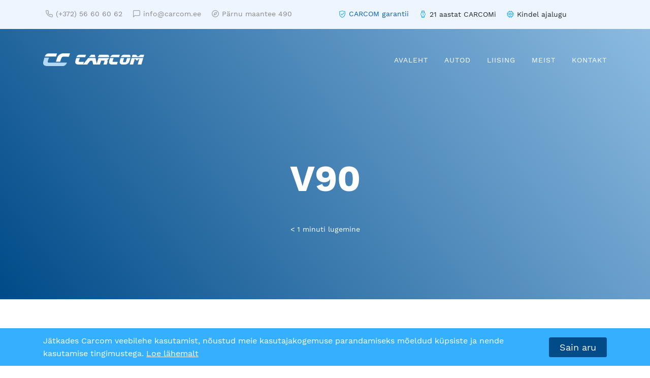

--- FILE ---
content_type: text/html; charset=UTF-8
request_url: https://carcom.ee/mudelid/v90/
body_size: 6161
content:
<!DOCTYPE html>
<!--[if lt IE 9]>
<html id="ie" lang="et">
<![endif]-->
<!--[if !(IE 6) | !(IE 7) | !(IE 8)  ]><!-->
<html lang="et">
<!--<![endif]-->
<head>
    <meta charset="UTF-8"/>
    <meta name="viewport" content="width=device-width, initial-scale=1, shrink-to-fit=no">

    <link rel="apple-touch-icon" sizes="180x180"
          href="https://carcom.ee/wp-content/themes/carcom/assets/favicon/apple-touch-icon.png">
    <link rel="icon" type="image/png" sizes="32x32"
          href="https://carcom.ee/wp-content/themes/carcom/assets/favicon/favicon-32x32.png">
    <link rel="icon" type="image/png" sizes="16x16"
          href="https://carcom.ee/wp-content/themes/carcom/assets/favicon/favicon-16x16.png">
    <link rel="manifest" href="https://carcom.ee/wp-content/themes/carcom/assets/favicon/manifest.json">
    <link rel="mask-icon" href="https://carcom.ee/wp-content/themes/carcom/assets/favicon/safari-pinned-tab.svg"
          color="#06508c">
    <link rel="shortcut icon" href="https://carcom.ee/wp-content/themes/carcom/assets/favicon/favicon.ico">
    <meta name="apple-mobile-web-app-title" content="Carcom">
    <meta name="application-name" content="Carcom">
    <meta name="msapplication-config"
          content="https://carcom.ee/wp-content/themes/carcom/assets/favicon/browserconfig.xml">
    <meta name="theme-color" content="#ffffff">
    
<!-- Google Tag Manager -->
<script>(function(w,d,s,l,i){w[l]=w[l]||[];w[l].push({'gtm.start':
new Date().getTime(),event:'gtm.js'});var f=d.getElementsByTagName(s)[0],
j=d.createElement(s),dl=l!='dataLayer'?'&l='+l:'';j.async=true;j.src=
'https://www.googletagmanager.com/gtm.js?id='+i+dl;f.parentNode.insertBefore(j,f);
})(window,document,'script','dataLayer','GTM-KML7TBC');</script>
<!-- End Google Tag Manager -->


 <!-- Global site tag (gtag.js) - Google Analytics -->
<script async src="https://www.googletagmanager.com/gtag/js?id=UA-142076643-1"></script>
<script>
  window.dataLayer = window.dataLayer || [];
  function gtag(){dataLayer.push(arguments);}
  gtag('js', new Date());

  gtag('config', 'UA-142076643-1');
</script>
<!-- end Global site tag (gtag.js) -->

<meta name='robots' content='index, follow, max-image-preview:large, max-snippet:-1, max-video-preview:-1' />

	<!-- This site is optimized with the Yoast SEO plugin v22.7 - https://yoast.com/wordpress/plugins/seo/ -->
	<title>V90 - Carcom</title>
	<link rel="canonical" href="https://carcom.ee/mudelid/v90/" />
	<meta property="og:locale" content="et_EE" />
	<meta property="og:type" content="article" />
	<meta property="og:title" content="V90 - Carcom" />
	<meta property="og:url" content="https://carcom.ee/mudelid/v90/" />
	<meta property="og:site_name" content="Carcom" />
	<meta name="twitter:card" content="summary_large_image" />
	<script type="application/ld+json" class="yoast-schema-graph">{"@context":"https://schema.org","@graph":[{"@type":"WebPage","@id":"https://carcom.ee/mudelid/v90/","url":"https://carcom.ee/mudelid/v90/","name":"V90 - Carcom","isPartOf":{"@id":"https://carcom.ee/#website"},"datePublished":"2018-03-20T14:03:26+00:00","dateModified":"2018-03-20T14:03:26+00:00","breadcrumb":{"@id":"https://carcom.ee/mudelid/v90/#breadcrumb"},"inLanguage":"et","potentialAction":[{"@type":"ReadAction","target":["https://carcom.ee/mudelid/v90/"]}]},{"@type":"BreadcrumbList","@id":"https://carcom.ee/mudelid/v90/#breadcrumb","itemListElement":[{"@type":"ListItem","position":1,"name":"Home","item":"https://carcom.ee/"},{"@type":"ListItem","position":2,"name":"Models","item":"https://carcom.ee/mudelid/"},{"@type":"ListItem","position":3,"name":"V90"}]},{"@type":"WebSite","@id":"https://carcom.ee/#website","url":"https://carcom.ee/","name":"Carcom","description":"Kindla ajalooga ja garanteeritud kvaliteediga sõidukid Tallinnas Nõmme mändide all.","potentialAction":[{"@type":"SearchAction","target":{"@type":"EntryPoint","urlTemplate":"https://carcom.ee/?s={search_term_string}"},"query-input":"required name=search_term_string"}],"inLanguage":"et"}]}</script>
	<!-- / Yoast SEO plugin. -->


<link rel='stylesheet' id='wp-block-library-css' href='https://carcom.ee/wp-includes/css/dist/block-library/style.min.css?ver=6.5.7' type='text/css' media='all' />
<style id='classic-theme-styles-inline-css' type='text/css'>
/*! This file is auto-generated */
.wp-block-button__link{color:#fff;background-color:#32373c;border-radius:9999px;box-shadow:none;text-decoration:none;padding:calc(.667em + 2px) calc(1.333em + 2px);font-size:1.125em}.wp-block-file__button{background:#32373c;color:#fff;text-decoration:none}
</style>
<style id='global-styles-inline-css' type='text/css'>
body{--wp--preset--color--black: #000000;--wp--preset--color--cyan-bluish-gray: #abb8c3;--wp--preset--color--white: #ffffff;--wp--preset--color--pale-pink: #f78da7;--wp--preset--color--vivid-red: #cf2e2e;--wp--preset--color--luminous-vivid-orange: #ff6900;--wp--preset--color--luminous-vivid-amber: #fcb900;--wp--preset--color--light-green-cyan: #7bdcb5;--wp--preset--color--vivid-green-cyan: #00d084;--wp--preset--color--pale-cyan-blue: #8ed1fc;--wp--preset--color--vivid-cyan-blue: #0693e3;--wp--preset--color--vivid-purple: #9b51e0;--wp--preset--gradient--vivid-cyan-blue-to-vivid-purple: linear-gradient(135deg,rgba(6,147,227,1) 0%,rgb(155,81,224) 100%);--wp--preset--gradient--light-green-cyan-to-vivid-green-cyan: linear-gradient(135deg,rgb(122,220,180) 0%,rgb(0,208,130) 100%);--wp--preset--gradient--luminous-vivid-amber-to-luminous-vivid-orange: linear-gradient(135deg,rgba(252,185,0,1) 0%,rgba(255,105,0,1) 100%);--wp--preset--gradient--luminous-vivid-orange-to-vivid-red: linear-gradient(135deg,rgba(255,105,0,1) 0%,rgb(207,46,46) 100%);--wp--preset--gradient--very-light-gray-to-cyan-bluish-gray: linear-gradient(135deg,rgb(238,238,238) 0%,rgb(169,184,195) 100%);--wp--preset--gradient--cool-to-warm-spectrum: linear-gradient(135deg,rgb(74,234,220) 0%,rgb(151,120,209) 20%,rgb(207,42,186) 40%,rgb(238,44,130) 60%,rgb(251,105,98) 80%,rgb(254,248,76) 100%);--wp--preset--gradient--blush-light-purple: linear-gradient(135deg,rgb(255,206,236) 0%,rgb(152,150,240) 100%);--wp--preset--gradient--blush-bordeaux: linear-gradient(135deg,rgb(254,205,165) 0%,rgb(254,45,45) 50%,rgb(107,0,62) 100%);--wp--preset--gradient--luminous-dusk: linear-gradient(135deg,rgb(255,203,112) 0%,rgb(199,81,192) 50%,rgb(65,88,208) 100%);--wp--preset--gradient--pale-ocean: linear-gradient(135deg,rgb(255,245,203) 0%,rgb(182,227,212) 50%,rgb(51,167,181) 100%);--wp--preset--gradient--electric-grass: linear-gradient(135deg,rgb(202,248,128) 0%,rgb(113,206,126) 100%);--wp--preset--gradient--midnight: linear-gradient(135deg,rgb(2,3,129) 0%,rgb(40,116,252) 100%);--wp--preset--font-size--small: 13px;--wp--preset--font-size--medium: 20px;--wp--preset--font-size--large: 36px;--wp--preset--font-size--x-large: 42px;--wp--preset--spacing--20: 0.44rem;--wp--preset--spacing--30: 0.67rem;--wp--preset--spacing--40: 1rem;--wp--preset--spacing--50: 1.5rem;--wp--preset--spacing--60: 2.25rem;--wp--preset--spacing--70: 3.38rem;--wp--preset--spacing--80: 5.06rem;--wp--preset--shadow--natural: 6px 6px 9px rgba(0, 0, 0, 0.2);--wp--preset--shadow--deep: 12px 12px 50px rgba(0, 0, 0, 0.4);--wp--preset--shadow--sharp: 6px 6px 0px rgba(0, 0, 0, 0.2);--wp--preset--shadow--outlined: 6px 6px 0px -3px rgba(255, 255, 255, 1), 6px 6px rgba(0, 0, 0, 1);--wp--preset--shadow--crisp: 6px 6px 0px rgba(0, 0, 0, 1);}:where(.is-layout-flex){gap: 0.5em;}:where(.is-layout-grid){gap: 0.5em;}body .is-layout-flex{display: flex;}body .is-layout-flex{flex-wrap: wrap;align-items: center;}body .is-layout-flex > *{margin: 0;}body .is-layout-grid{display: grid;}body .is-layout-grid > *{margin: 0;}:where(.wp-block-columns.is-layout-flex){gap: 2em;}:where(.wp-block-columns.is-layout-grid){gap: 2em;}:where(.wp-block-post-template.is-layout-flex){gap: 1.25em;}:where(.wp-block-post-template.is-layout-grid){gap: 1.25em;}.has-black-color{color: var(--wp--preset--color--black) !important;}.has-cyan-bluish-gray-color{color: var(--wp--preset--color--cyan-bluish-gray) !important;}.has-white-color{color: var(--wp--preset--color--white) !important;}.has-pale-pink-color{color: var(--wp--preset--color--pale-pink) !important;}.has-vivid-red-color{color: var(--wp--preset--color--vivid-red) !important;}.has-luminous-vivid-orange-color{color: var(--wp--preset--color--luminous-vivid-orange) !important;}.has-luminous-vivid-amber-color{color: var(--wp--preset--color--luminous-vivid-amber) !important;}.has-light-green-cyan-color{color: var(--wp--preset--color--light-green-cyan) !important;}.has-vivid-green-cyan-color{color: var(--wp--preset--color--vivid-green-cyan) !important;}.has-pale-cyan-blue-color{color: var(--wp--preset--color--pale-cyan-blue) !important;}.has-vivid-cyan-blue-color{color: var(--wp--preset--color--vivid-cyan-blue) !important;}.has-vivid-purple-color{color: var(--wp--preset--color--vivid-purple) !important;}.has-black-background-color{background-color: var(--wp--preset--color--black) !important;}.has-cyan-bluish-gray-background-color{background-color: var(--wp--preset--color--cyan-bluish-gray) !important;}.has-white-background-color{background-color: var(--wp--preset--color--white) !important;}.has-pale-pink-background-color{background-color: var(--wp--preset--color--pale-pink) !important;}.has-vivid-red-background-color{background-color: var(--wp--preset--color--vivid-red) !important;}.has-luminous-vivid-orange-background-color{background-color: var(--wp--preset--color--luminous-vivid-orange) !important;}.has-luminous-vivid-amber-background-color{background-color: var(--wp--preset--color--luminous-vivid-amber) !important;}.has-light-green-cyan-background-color{background-color: var(--wp--preset--color--light-green-cyan) !important;}.has-vivid-green-cyan-background-color{background-color: var(--wp--preset--color--vivid-green-cyan) !important;}.has-pale-cyan-blue-background-color{background-color: var(--wp--preset--color--pale-cyan-blue) !important;}.has-vivid-cyan-blue-background-color{background-color: var(--wp--preset--color--vivid-cyan-blue) !important;}.has-vivid-purple-background-color{background-color: var(--wp--preset--color--vivid-purple) !important;}.has-black-border-color{border-color: var(--wp--preset--color--black) !important;}.has-cyan-bluish-gray-border-color{border-color: var(--wp--preset--color--cyan-bluish-gray) !important;}.has-white-border-color{border-color: var(--wp--preset--color--white) !important;}.has-pale-pink-border-color{border-color: var(--wp--preset--color--pale-pink) !important;}.has-vivid-red-border-color{border-color: var(--wp--preset--color--vivid-red) !important;}.has-luminous-vivid-orange-border-color{border-color: var(--wp--preset--color--luminous-vivid-orange) !important;}.has-luminous-vivid-amber-border-color{border-color: var(--wp--preset--color--luminous-vivid-amber) !important;}.has-light-green-cyan-border-color{border-color: var(--wp--preset--color--light-green-cyan) !important;}.has-vivid-green-cyan-border-color{border-color: var(--wp--preset--color--vivid-green-cyan) !important;}.has-pale-cyan-blue-border-color{border-color: var(--wp--preset--color--pale-cyan-blue) !important;}.has-vivid-cyan-blue-border-color{border-color: var(--wp--preset--color--vivid-cyan-blue) !important;}.has-vivid-purple-border-color{border-color: var(--wp--preset--color--vivid-purple) !important;}.has-vivid-cyan-blue-to-vivid-purple-gradient-background{background: var(--wp--preset--gradient--vivid-cyan-blue-to-vivid-purple) !important;}.has-light-green-cyan-to-vivid-green-cyan-gradient-background{background: var(--wp--preset--gradient--light-green-cyan-to-vivid-green-cyan) !important;}.has-luminous-vivid-amber-to-luminous-vivid-orange-gradient-background{background: var(--wp--preset--gradient--luminous-vivid-amber-to-luminous-vivid-orange) !important;}.has-luminous-vivid-orange-to-vivid-red-gradient-background{background: var(--wp--preset--gradient--luminous-vivid-orange-to-vivid-red) !important;}.has-very-light-gray-to-cyan-bluish-gray-gradient-background{background: var(--wp--preset--gradient--very-light-gray-to-cyan-bluish-gray) !important;}.has-cool-to-warm-spectrum-gradient-background{background: var(--wp--preset--gradient--cool-to-warm-spectrum) !important;}.has-blush-light-purple-gradient-background{background: var(--wp--preset--gradient--blush-light-purple) !important;}.has-blush-bordeaux-gradient-background{background: var(--wp--preset--gradient--blush-bordeaux) !important;}.has-luminous-dusk-gradient-background{background: var(--wp--preset--gradient--luminous-dusk) !important;}.has-pale-ocean-gradient-background{background: var(--wp--preset--gradient--pale-ocean) !important;}.has-electric-grass-gradient-background{background: var(--wp--preset--gradient--electric-grass) !important;}.has-midnight-gradient-background{background: var(--wp--preset--gradient--midnight) !important;}.has-small-font-size{font-size: var(--wp--preset--font-size--small) !important;}.has-medium-font-size{font-size: var(--wp--preset--font-size--medium) !important;}.has-large-font-size{font-size: var(--wp--preset--font-size--large) !important;}.has-x-large-font-size{font-size: var(--wp--preset--font-size--x-large) !important;}
.wp-block-navigation a:where(:not(.wp-element-button)){color: inherit;}
:where(.wp-block-post-template.is-layout-flex){gap: 1.25em;}:where(.wp-block-post-template.is-layout-grid){gap: 1.25em;}
:where(.wp-block-columns.is-layout-flex){gap: 2em;}:where(.wp-block-columns.is-layout-grid){gap: 2em;}
.wp-block-pullquote{font-size: 1.5em;line-height: 1.6;}
</style>
<link rel='stylesheet' id='wpml-blocks-css' href='https://carcom.ee/wp-content/plugins/sitepress-multilingual-cms/dist/css/blocks/styles.css?ver=4.6.2' type='text/css' media='all' />
<link rel='stylesheet' id='screen-css' href='https://carcom.ee/wp-content/themes/carcom/assets/dist/css/style.min.css?ver=1569241211' type='text/css' media='screen' />
<link rel='stylesheet' id='px-better-oembed-video-css' href='https://carcom.ee/wp-content/plugins/better-oembed-video/css/styles.css?ver=6.5.7' type='text/css' media='all' />
<script type="text/javascript" src="https://carcom.ee/wp-content/themes/carcom/assets/dist/js/vendors.min.js?ver=1569241211" id="vendors-js"></script>
<script type="text/javascript" id="app-js-extra">
/* <![CDATA[ */
var vars = {"ajax_url":"https:\/\/carcom.ee\/wp-admin\/admin-ajax.php","lang":"et","nonce":"9371dfff3e","translations":{"facetwp":{"submit_ok":"Kinnita"}},"contact":{"name":"Carcom","location":{"address":"P\u00e4rnu maantee 490, 10913 Tallinn, Eesti","lat":"59.368688092513715","lng":"24.636733531951904"},"pin":"https:\/\/carcom.ee\/wp-content\/themes\/carcom\/assets\/dist\/images\/pin.png"}};
/* ]]> */
</script>
<script type="text/javascript" src="https://carcom.ee/wp-content/themes/carcom/assets/dist/js/main.min.js?ver=1569241211" id="app-js"></script>
<script type="text/javascript" src="https://carcom.ee/wp-includes/js/jquery/jquery.min.js?ver=3.7.1" id="jquery-core-js"></script>
<script type="text/javascript" src="https://carcom.ee/wp-content/plugins/better-oembed-video/js/custom.js" id="px-better-oembed-video-js"></script>
<script type="text/javascript" id="wpstg-global-js-extra">
/* <![CDATA[ */
var wpstg = {"nonce":"7dfffc29f3"};
/* ]]> */
</script>
<script type="text/javascript" src="https://carcom.ee/wp-content/plugins/wp-staging/assets/js/dist/wpstg-blank-loader.js?ver=6.5.7" id="wpstg-global-js"></script>
<link rel='shortlink' href='https://carcom.ee/?p=39643' />
</head>
<body class="vd-models-template-default single single-vd-models postid-39643 et">

    <section id="gdpr" class="gdpr">
        <div class="container">
            <div class="d-md-flex align-items-center justify-content-between">
                <p>
                    Jätkades Carcom veebilehe kasutamist, nõustud meie kasutajakogemuse parandamiseks mõeldud küpsiste
                    ja nende kasutamise tingimustega. <a href="https://carcom.ee/privaatsuspoliitika/"
                                                         target="_blank">Loe lähemalt</a>
                </p>
                <button class="btn btn-info mt-3 mt-md-0 ml-md-3" data-vd-gdpr>
                    Sain aru
                </button>
            </div>
        </div>
    </section>

<section class="header-infobar d-none d-lg-block">
    <h2 class="sr-only">Header information section</h2>
    <div class="container">
        <div class="row">
            <div class="col-md-6">
                <div class="header-infobar__helper header-infobar__helper--left">
                    <ul class="header-infobar__list">
                        <li class="header-infobar__item">
                                                    </li>
                                                                                    <li class="header-infobar__item header-infobar__item--gray">
                                    <a href="tel:(+372)56606062"
                                       target="" class="mr-3">
                                        <img src="https://carcom.ee/wp-content/uploads//2017/11/phone.svg" class="attachment- size-" alt="" decoding="async" />                                        (+372) 56 60 60 62                                    </a>
                                </li>
                                                            <li class="header-infobar__item header-infobar__item--gray">
                                    <a href="mailto:info@carcom.ee"
                                       target="" class="mr-3">
                                        <img src="https://carcom.ee/wp-content/uploads//2017/11/email.svg" class="attachment- size-" alt="" decoding="async" />                                        info@carcom.ee                                    </a>
                                </li>
                                                            <li class="header-infobar__item header-infobar__item--gray">
                                    <a href="https://goo.gl/maps/Hu6ab8spVPn"
                                       target="_blank" class="mr-3">
                                        <img src="https://carcom.ee/wp-content/uploads//2017/11/adress.svg" class="attachment- size-" alt="" decoding="async" />                                        Pärnu maantee 490                                    </a>
                                </li>
                                                                        </ul>
                </div>
            </div>
            <div class="col-md-6">
                <div class="header-infobar__helper header-infobar__helper--right">
                    
                        <ul class="header-infobar__list">
                                                            <li class="header-infobar__item mr-3">
                                    <img src="https://carcom.ee/wp-content/uploads//2017/11/shield.svg" class="attachment- size-" alt="" decoding="async" />                                    <a href="https://carcom.ee/garantii/">CARCOM garantii</a>                                </li>
                                                            <li class="header-infobar__item mr-3">
                                    <img src="https://carcom.ee/wp-content/uploads//2017/11/time.svg" class="attachment- size-" alt="" decoding="async" />                                    21 aastat CARCOMi                                </li>
                                                            <li class="header-infobar__item mr-3">
                                    <img src="https://carcom.ee/wp-content/uploads//2017/11/kontroll.svg" class="attachment- size-" alt="" decoding="async" />                                    Kindel ajalugu                                </li>
                                                    </ul>
                                    </div>
            </div>
        </div>
    </div>
</section>
<nav class="navbar navbar-expand-lg">
    <div class="container">
        <a href="https://carcom.ee" class="navbar-brand">
            <img src="https://carcom.ee/wp-content/themes/carcom/assets/dist/images/logo.svg" height="auto"
                 width="223" alt="carcom logo" class="mr-4">
            <span class="sr-only">Carcom</span>
        </a>
        <button class="navbar-toggler collapsed" type="button" data-toggle="collapse" data-target="#cc_navbar"
                aria-controls="cc_navbar" aria-expanded="false" aria-label="Toggle navigation" data-fix_body>
            <span class="vd-icon">
                <span class="line"></span>
                <span class="line"></span>
                <span class="line"></span>
            </span>
        </button>

        <div id="cc_navbar" class="collapse navbar-collapse">
            <div class="d-block d-lg-none">
                            </div>
            <div class="ml-auto"><ul id="menu-peamenuu" class="nav navbar-nav"><li id="menu-item-2042" class="menu-item menu-item-type-post_type menu-item-object-page menu-item-home menu-item-2042"><a href="https://carcom.ee/">Avaleht</a></li>
<li id="menu-item-2693" class="menu-item menu-item-type-post_type_archive menu-item-object-vd-cars menu-item-2693"><a href="https://carcom.ee/autod/">Autod</a></li>
<li id="menu-item-39069" class="menu-item menu-item-type-post_type menu-item-object-page menu-item-39069"><a href="https://carcom.ee/autoliising/">Liising</a></li>
<li id="menu-item-15" class="menu-item menu-item-type-post_type menu-item-object-page menu-item-15"><a href="https://carcom.ee/ettevottest/">Meist</a></li>
<li id="menu-item-18" class="menu-item menu-item-type-post_type menu-item-object-page menu-item-18"><a href="https://carcom.ee/kontakt/">Kontakt</a></li>
</ul></div>        </div>


    </div>
</nav>    <section class="hero hero--single">
        <div class="hero__bg">
                    </div>
        <div class="container">
            <div class="hero__wrapper">
                <h1 class="hero__title">
                    V90                </h1>
                <div class="hero__read-time">
                    <span class="span-reading-time rt-reading-time"><span class="rt-label rt-prefix"></span> <span class="rt-time"> &lt; 1</span> <span class="rt-label rt-postfix">minuti lugemine</span></span>                </div>
            </div>
        </div>
    </section>
    <section class="submenu-section">
        <div class="container">
                    </div>
    </section>
    <main class="main-content main-content--blog" role="main">
        <span class="sr-only">Main content section</span>
        <div class="container">
            <div class="row">
                <div class="col-md-10 m-auto">
                    <div class="content">
                                            </div>
                </div>
            </div>
        </div>
    </main>

<div class='yarpp yarpp-related yarpp-related-website yarpp-related-none yarpp-template-yarpp-template-multilingual'>
</div>
<footer class="main-footer"
        style="background-image:url(https://carcom.ee/wp-content/uploads//2021/04/header_cc-scaled.jpg)">
    <h2 class="sr-only">Footer</h2>
    <div class="footer-content">
        <div class="container">
            <div class="row">
                <div class="col-md-3 mr-md-auto">
                    <img src="https://carcom.ee/wp-content/themes/carcom/assets/dist/images/logo.svg" height="34"
                         width="auto" alt="" class="mr-4">
                    <span class="sr-only">Carcom</span>
                    <div class="footer__brand-description">

                    </div>
                </div>
                <div class="col-md-7">
                    <div class="row">
                                                                                    <div class="col-md-4">
                                    <h2 class="footer__subtitle mt-4 mt-md-0">
                                        Kiirviited                                    </h2>
                                                                            <ul class="list-unstyled">
                                                                                            <li>
                                                    <a href="https://carcom.ee/"
                                                       target=""
                                                       class="footer-menu__item">
                                                        Avaleht                                                    </a>
                                                </li>
                                                                                            <li>
                                                    <a href="https://carcom.ee/ettevottest/"
                                                       target=""
                                                       class="footer-menu__item">
                                                        Ettevõttest                                                    </a>
                                                </li>
                                                                                            <li>
                                                    <a href="https://carcom.ee/garantii/"
                                                       target=""
                                                       class="footer-menu__item">
                                                        CARCOM garantii                                                    </a>
                                                </li>
                                                                                    </ul>
                                                                    </div>
                                                            <div class="col-md-4">
                                    <h2 class="footer__subtitle mt-4 mt-md-0">
                                        Üldkontaktid                                    </h2>
                                                                            <ul class="list-unstyled">
                                                                                            <li>
                                                    <a href="https://goo.gl/maps/Hu6ab8spVPn"
                                                       target="_blank"
                                                       class="footer-menu__item">
                                                        Pärnu maantee 490, Tallinn                                                    </a>
                                                </li>
                                                                                            <li>
                                                    <a href="tel:(+372)%205660%206062"
                                                       target=""
                                                       class="footer-menu__item">
                                                        (+372) 5660 6062                                                    </a>
                                                </li>
                                                                                            <li>
                                                    <a href="mailto:info@carcom.ee"
                                                       target=""
                                                       class="footer-menu__item">
                                                        info@carcom.ee                                                    </a>
                                                </li>
                                                                                    </ul>
                                                                    </div>
                                                                        </div>
                </div>
                <hr class="footer">
                <p class="text-center">© 2026 Carcom - Meie teame, mida müüme. All Rights Reserved.</p>
            </div>
        </div>
    </div>

    <script>
        (function($) {
            window.fwp_is_paging = false;

            $(document).on('facetwp-refresh', function() {
                if (! window.fwp_is_paging) {
                    window.fwp_page = 1;
                    FWP.extras.per_page = 'default';
                }

                window.fwp_is_paging = false;
            });

            $(document).on('facetwp-loaded', function() {
                window.fwp_total_rows = FWP.settings.pager.total_rows;

                if (! FWP.loaded) {
                    window.fwp_default_per_page = FWP.settings.pager.per_page;

                    $(window).scroll(function() {
                        console.log( "-=====-" );
                        console.log( $(window).scrollTop() );
                        console.log( $(document).height() - $(window).height() - $('.main-footer').height() );

                        if ($(window).scrollTop() >= $(document).height() - $(window).height() - $('.main-footer').height()) {
                            var rows_loaded = (window.fwp_page * window.fwp_default_per_page);
                            if (rows_loaded < window.fwp_total_rows) {
                                //console.log(rows_loaded + ' of ' + window.fwp_total_rows + ' rows');
                                window.fwp_page++;
                                window.fwp_is_paging = true;
                                FWP.extras.per_page = (window.fwp_page * window.fwp_default_per_page);
                                FWP.soft_refresh = true;
                                FWP.refresh();
                            }
                        }
                    });
                }
            });
        })(jQuery);
    </script>
</footer>

</body>
</html>

--- FILE ---
content_type: image/svg+xml
request_url: https://carcom.ee/wp-content/uploads//2017/11/phone.svg
body_size: 457
content:
<svg id="919b0cd5-8ca4-4077-9bdf-0d73fb79cc25" data-name="Layer 1" xmlns="http://www.w3.org/2000/svg" viewBox="0 0 11 11"><title>phone</title><path d="M21.49,23h-.13a10.53,10.53,0,0,1-4.57-1.62A10.55,10.55,0,0,1,12,13.65,1.5,1.5,0,0,1,13.5,12H15a1.53,1.53,0,0,1,1.5,1.29,5.94,5.94,0,0,0,.33,1.3,1.51,1.51,0,0,1-.34,1.59l-.36.36a7.55,7.55,0,0,0,2.31,2.3l.36-.36a1.51,1.51,0,0,1,1.59-.34,6,6,0,0,0,1.3.32A1.5,1.5,0,0,1,23,20v1.5A1.5,1.5,0,0,1,21.49,23ZM15,13H13.5a.5.5,0,0,0-.5.55,9.46,9.46,0,0,0,1.46,4.12,9.36,9.36,0,0,0,2.87,2.86A9.52,9.52,0,0,0,21.46,22a.51.51,0,0,0,.38-.13.5.5,0,0,0,.16-.37V20h0a.5.5,0,0,0-.43-.51A7,7,0,0,1,20,19.09a.51.51,0,0,0-.54.11l-.64.64a.5.5,0,0,1-.6.08,8.54,8.54,0,0,1-3.21-3.2.5.5,0,0,1,.08-.6l.64-.64a.5.5,0,0,0,.11-.53,6.9,6.9,0,0,1-.38-1.52A.51.51,0,0,0,15,13Z" transform="translate(-12 -12)" fill="#9fa3a7"/></svg>

--- FILE ---
content_type: application/javascript
request_url: https://carcom.ee/wp-content/plugins/better-oembed-video/js/custom.js
body_size: 589
content:
if (typeof jQuery === 'undefined') {
    throw new Error('Better oEmbed Video requires jQuery');
} else {

    jQuery(function($) {
        // px oEmbed handler
        // @Author Prixal
        //
        var pxoEmbed = {
            prevPlaying: null,
            init: function() {
                $('.js-px-oembed').on('click', pxoEmbed.play);
            },
            play: function() {
                pxoEmbed.stop();

                var $self = $(this);
                var $parent = $self.parent();

                $self.attr('aria-expanded', true);
                $self.next().html(pxoEmbed.embed($parent.data('href'), $self));
                $parent.addClass('open');
            },
            stop: function() {
                if( pxoEmbed.prevPlaying != null ) {
                    pxoEmbed.prevPlaying.closest('.px-oembed-wrapper').removeClass('open').find('.top').attr('aria-expanded', false);
                    pxoEmbed.prevPlaying.remove();
                }
            },
            embed: function(url, $el) {

                if( ! url.length ) {
                    throw new Error('No embed video URL');
                    return;
                }

                var $iframe = $('<iframe src="' + url + '?rel=0&autoplay=1&byline=0" frameborder="0" webkitallowfullscreen mozallowfullscreen allowfullscreen></iframe>');
                pxoEmbed.prevPlaying = $iframe;
                $el.next('.bottom').html($iframe);
            }
        };
        pxoEmbed.init();
    });
}


--- FILE ---
content_type: image/svg+xml
request_url: https://carcom.ee/wp-content/uploads//2017/11/kontroll.svg
body_size: 435
content:
<svg id="b771fe8c-d0c4-45bb-959b-c17c0f849034" data-name="Layer 1" xmlns="http://www.w3.org/2000/svg" viewBox="0 0 15 15"><title>kontroll</title><path d="M21.1,23.6H14.91a2.5,2.5,0,0,1-2.5-2.5V14.92a2.5,2.5,0,0,1,2.5-2.5H21.1a2.5,2.5,0,0,1,2.5,2.5V21.1A2.5,2.5,0,0,1,21.1,23.6ZM14.91,13.42a1.5,1.5,0,0,0-1.5,1.5V21.1a1.5,1.5,0,0,0,1.5,1.5H21.1a1.5,1.5,0,0,0,1.5-1.5V14.92a1.5,1.5,0,0,0-1.5-1.5Z" transform="translate(-10.51 -10.51)" fill="#039cff"/><path d="M19.91,20.42H16.1a.5.5,0,0,1-.5-.5V16.1a.5.5,0,0,1,.5-.5h3.82a.5.5,0,0,1,.5.5v3.82A.5.5,0,0,1,19.91,20.42Zm-3.32-1h2.82V16.6H16.6Z" transform="translate(-10.51 -10.51)" fill="#039cff"/><path d="M16.1,13.42a.5.5,0,0,1-.5-.5V11a.5.5,0,0,1,1,0v1.91A.5.5,0,0,1,16.1,13.42Z" transform="translate(-10.51 -10.51)" fill="#039cff"/><path d="M19.91,13.42a.5.5,0,0,1-.5-.5V11a.5.5,0,0,1,1,0v1.91A.5.5,0,0,1,19.91,13.42Z" transform="translate(-10.51 -10.51)" fill="#039cff"/><path d="M16.1,25.51a.5.5,0,0,1-.5-.5V23.1a.5.5,0,0,1,1,0V25A.5.5,0,0,1,16.1,25.51Z" transform="translate(-10.51 -10.51)" fill="#039cff"/><path d="M19.91,25.51a.5.5,0,0,1-.5-.5V23.1a.5.5,0,0,1,1,0V25A.5.5,0,0,1,19.91,25.51Z" transform="translate(-10.51 -10.51)" fill="#039cff"/><path d="M25,16.6H23.1a.5.5,0,0,1,0-1H25a.5.5,0,0,1,0,1Z" transform="translate(-10.51 -10.51)" fill="#039cff"/><path d="M25,19.78H23.1a.5.5,0,0,1,0-1H25a.5.5,0,0,1,0,1Z" transform="translate(-10.51 -10.51)" fill="#039cff"/><path d="M12.91,16.6H11a.5.5,0,0,1,0-1h1.91a.5.5,0,0,1,0,1Z" transform="translate(-10.51 -10.51)" fill="#039cff"/><path d="M12.91,19.78H11a.5.5,0,0,1,0-1h1.91a.5.5,0,1,1,0,1Z" transform="translate(-10.51 -10.51)" fill="#039cff"/></svg>

--- FILE ---
content_type: application/javascript
request_url: https://carcom.ee/wp-content/themes/carcom/assets/dist/js/vendors.min.js?ver=1569241211
body_size: 119641
content:
if(function(){"use strict";var e=window.navigator.userAgent;if(!(e.indexOf("Opera")>-1||e.indexOf("Presto")>-1)){var t=function(){var e=/MSIE ([0-9.]+)/.exec(window.navigator.userAgent);if(null===e)return null;var t=parseInt(e[1],10);return Math.floor(t)}();if(null!==t){var n=function(){var e=new Function("/*@cc_on return @_jscript_version; @*/")();return void 0===e?11:e<9?8:e}();t!==n&&window.alert("WARNING: You appear to be using IE"+n+" in IE"+t+" emulation mode.\nIE emulation modes can behave significantly differently from ACTUAL older versions of IE.\nPLEASE DON'T FILE BOOTSTRAP BUGS based on testing in IE emulation modes!")}}}(),function(e,t){"object"==typeof module&&"object"==typeof module.exports?module.exports=e.document?t(e,!0):function(e){if(!e.document)throw new Error("jQuery requires a window with a document");return t(e)}:t(e)}("undefined"!=typeof window?window:this,function(e,t){function n(e){var t=!!e&&"length"in e&&e.length,n=fe.type(e);return"function"!==n&&!fe.isWindow(e)&&("array"===n||0===t||"number"==typeof t&&t>0&&t-1 in e)}function i(e,t,n){if(fe.isFunction(t))return fe.grep(e,function(e,i){return!!t.call(e,i,e)!==n});if(t.nodeType)return fe.grep(e,function(e){return e===t!==n});if("string"==typeof t){if(we.test(t))return fe.filter(t,e,n);t=fe.filter(t,e)}return fe.grep(e,function(e){return fe.inArray(e,t)>-1!==n})}function o(e,t){do{e=e[t]}while(e&&1!==e.nodeType);return e}function r(e){var t={};return fe.each(e.match(_e)||[],function(e,n){t[n]=!0}),t}function a(){ne.addEventListener?(ne.removeEventListener("DOMContentLoaded",s),e.removeEventListener("load",s)):(ne.detachEvent("onreadystatechange",s),e.detachEvent("onload",s))}function s(){(ne.addEventListener||"load"===e.event.type||"complete"===ne.readyState)&&(a(),fe.ready())}function l(e,t,n){if(void 0===n&&1===e.nodeType){var i="data-"+t.replace(Ie,"-$1").toLowerCase();if("string"==typeof(n=e.getAttribute(i))){try{n="true"===n||"false"!==n&&("null"===n?null:+n+""===n?+n:Oe.test(n)?fe.parseJSON(n):n)}catch(e){}fe.data(e,t,n)}else n=void 0}return n}function c(e){var t;for(t in e)if(("data"!==t||!fe.isEmptyObject(e[t]))&&"toJSON"!==t)return!1;return!0}function u(e,t,n,i){if(Ne(e)){var o,r,a=fe.expando,s=e.nodeType,l=s?fe.cache:e,c=s?e[a]:e[a]&&a;if(c&&l[c]&&(i||l[c].data)||void 0!==n||"string"!=typeof t)return c||(c=s?e[a]=te.pop()||fe.guid++:a),l[c]||(l[c]=s?{}:{toJSON:fe.noop}),"object"!=typeof t&&"function"!=typeof t||(i?l[c]=fe.extend(l[c],t):l[c].data=fe.extend(l[c].data,t)),r=l[c],i||(r.data||(r.data={}),r=r.data),void 0!==n&&(r[fe.camelCase(t)]=n),"string"==typeof t?null==(o=r[t])&&(o=r[fe.camelCase(t)]):o=r,o}}function d(e,t,n){if(Ne(e)){var i,o,r=e.nodeType,a=r?fe.cache:e,s=r?e[fe.expando]:fe.expando;if(a[s]){if(t&&(i=n?a[s]:a[s].data)){fe.isArray(t)?t=t.concat(fe.map(t,fe.camelCase)):t in i?t=[t]:(t=fe.camelCase(t),t=t in i?[t]:t.split(" ")),o=t.length;for(;o--;)delete i[t[o]];if(n?!c(i):!fe.isEmptyObject(i))return}(n||(delete a[s].data,c(a[s])))&&(r?fe.cleanData([e],!0):ue.deleteExpando||a!=a.window?delete a[s]:a[s]=void 0)}}}function f(e,t,n,i){var o,r=1,a=20,s=i?function(){return i.cur()}:function(){return fe.css(e,t,"")},l=s(),c=n&&n[3]||(fe.cssNumber[t]?"":"px"),u=(fe.cssNumber[t]||"px"!==c&&+l)&&Pe.exec(fe.css(e,t));if(u&&u[3]!==c){c=c||u[3],n=n||[],u=+l||1;do{r=r||".5",u/=r,fe.style(e,t,u+c)}while(r!==(r=s()/l)&&1!==r&&--a)}return n&&(u=+u||+l||0,o=n[1]?u+(n[1]+1)*n[2]:+n[2],i&&(i.unit=c,i.start=u,i.end=o)),o}function h(e){var t=Be.split("|"),n=e.createDocumentFragment();if(n.createElement)for(;t.length;)n.createElement(t.pop());return n}function p(e,t){var n,i,o=0,r=void 0!==e.getElementsByTagName?e.getElementsByTagName(t||"*"):void 0!==e.querySelectorAll?e.querySelectorAll(t||"*"):void 0;if(!r)for(r=[],n=e.childNodes||e;null!=(i=n[o]);o++)!t||fe.nodeName(i,t)?r.push(i):fe.merge(r,p(i,t));return void 0===t||t&&fe.nodeName(e,t)?fe.merge([e],r):r}function g(e,t){for(var n,i=0;null!=(n=e[i]);i++)fe._data(n,"globalEval",!t||fe._data(t[i],"globalEval"))}function m(e){Re.test(e.type)&&(e.defaultChecked=e.checked)}function v(e,t,n,i,o){for(var r,a,s,l,c,u,d,f=e.length,v=h(t),y=[],b=0;f>b;b++)if((a=e[b])||0===a)if("object"===fe.type(a))fe.merge(y,a.nodeType?[a]:a);else if(ze.test(a)){for(l=l||v.appendChild(t.createElement("div")),c=(Fe.exec(a)||["",""])[1].toLowerCase(),d=qe[c]||qe._default,l.innerHTML=d[1]+fe.htmlPrefilter(a)+d[2],r=d[0];r--;)l=l.lastChild;if(!ue.leadingWhitespace&&$e.test(a)&&y.push(t.createTextNode($e.exec(a)[0])),!ue.tbody)for(r=(a="table"!==c||Ue.test(a)?"<table>"!==d[1]||Ue.test(a)?0:l:l.firstChild)&&a.childNodes.length;r--;)fe.nodeName(u=a.childNodes[r],"tbody")&&!u.childNodes.length&&a.removeChild(u);for(fe.merge(y,l.childNodes),l.textContent="";l.firstChild;)l.removeChild(l.firstChild);l=v.lastChild}else y.push(t.createTextNode(a));for(l&&v.removeChild(l),ue.appendChecked||fe.grep(p(y,"input"),m),b=0;a=y[b++];)if(i&&fe.inArray(a,i)>-1)o&&o.push(a);else if(s=fe.contains(a.ownerDocument,a),l=p(v.appendChild(a),"script"),s&&g(l),n)for(r=0;a=l[r++];)We.test(a.type||"")&&n.push(a);return l=null,v}function y(){return!0}function b(){return!1}function x(){try{return ne.activeElement}catch(e){}}function A(e,t,n,i,o,r){var a,s;if("object"==typeof t){"string"!=typeof n&&(i=i||n,n=void 0);for(s in t)A(e,s,n,i,t[s],r);return e}if(null==i&&null==o?(o=n,i=n=void 0):null==o&&("string"==typeof n?(o=i,i=void 0):(o=i,i=n,n=void 0)),!1===o)o=b;else if(!o)return e;return 1===r&&(a=o,o=function(e){return fe().off(e),a.apply(this,arguments)},o.guid=a.guid||(a.guid=fe.guid++)),e.each(function(){fe.event.add(this,t,o,i,n)})}function w(e,t){return fe.nodeName(e,"table")&&fe.nodeName(11!==t.nodeType?t:t.firstChild,"tr")?e.getElementsByTagName("tbody")[0]||e.appendChild(e.ownerDocument.createElement("tbody")):e}function E(e){return e.type=(null!==fe.find.attr(e,"type"))+"/"+e.type,e}function T(e){var t=nt.exec(e.type);return t?e.type=t[1]:e.removeAttribute("type"),e}function C(e,t){if(1===t.nodeType&&fe.hasData(e)){var n,i,o,r=fe._data(e),a=fe._data(t,r),s=r.events;if(s){delete a.handle,a.events={};for(n in s)for(i=0,o=s[n].length;o>i;i++)fe.event.add(t,n,s[n][i])}a.data&&(a.data=fe.extend({},a.data))}}function S(e,t){var n,i,o;if(1===t.nodeType){if(n=t.nodeName.toLowerCase(),!ue.noCloneEvent&&t[fe.expando]){o=fe._data(t);for(i in o.events)fe.removeEvent(t,i,o.handle);t.removeAttribute(fe.expando)}"script"===n&&t.text!==e.text?(E(t).text=e.text,T(t)):"object"===n?(t.parentNode&&(t.outerHTML=e.outerHTML),ue.html5Clone&&e.innerHTML&&!fe.trim(t.innerHTML)&&(t.innerHTML=e.innerHTML)):"input"===n&&Re.test(e.type)?(t.defaultChecked=t.checked=e.checked,t.value!==e.value&&(t.value=e.value)):"option"===n?t.defaultSelected=t.selected=e.defaultSelected:"input"!==n&&"textarea"!==n||(t.defaultValue=e.defaultValue)}}function _(e,t,n,i){t=oe.apply([],t);var o,r,a,s,l,c,u=0,d=e.length,f=d-1,h=t[0],g=fe.isFunction(h);if(g||d>1&&"string"==typeof h&&!ue.checkClone&&tt.test(h))return e.each(function(o){var r=e.eq(o);g&&(t[0]=h.call(this,o,r.html())),_(r,t,n,i)});if(d&&(c=v(t,e[0].ownerDocument,!1,e,i),o=c.firstChild,1===c.childNodes.length&&(c=o),o||i)){for(a=(s=fe.map(p(c,"script"),E)).length;d>u;u++)r=c,u!==f&&(r=fe.clone(r,!0,!0),a&&fe.merge(s,p(r,"script"))),n.call(e[u],r,u);if(a)for(l=s[s.length-1].ownerDocument,fe.map(s,T),u=0;a>u;u++)r=s[u],We.test(r.type||"")&&!fe._data(r,"globalEval")&&fe.contains(l,r)&&(r.src?fe._evalUrl&&fe._evalUrl(r.src):fe.globalEval((r.text||r.textContent||r.innerHTML||"").replace(it,"")));c=o=null}return e}function D(e,t,n){for(var i,o=t?fe.filter(t,e):e,r=0;null!=(i=o[r]);r++)n||1!==i.nodeType||fe.cleanData(p(i)),i.parentNode&&(n&&fe.contains(i.ownerDocument,i)&&g(p(i,"script")),i.parentNode.removeChild(i));return e}function k(e,t){var n=fe(t.createElement(e)).appendTo(t.body),i=fe.css(n[0],"display");return n.detach(),i}function N(e){var t=ne,n=at[e];return n||("none"!==(n=k(e,t))&&n||(rt=(rt||fe("<iframe frameborder='0' width='0' height='0'/>")).appendTo(t.documentElement),(t=(rt[0].contentWindow||rt[0].contentDocument).document).write(),t.close(),n=k(e,t),rt.detach()),at[e]=n),n}function O(e,t){return{get:function(){return e()?void delete this.get:(this.get=t).apply(this,arguments)}}}function I(e){if(e in At)return e;for(var t=e.charAt(0).toUpperCase()+e.slice(1),n=xt.length;n--;)if((e=xt[n]+t)in At)return e}function L(e,t){for(var n,i,o,r=[],a=0,s=e.length;s>a;a++)(i=e[a]).style&&(r[a]=fe._data(i,"olddisplay"),n=i.style.display,t?(r[a]||"none"!==n||(i.style.display=""),""===i.style.display&&Me(i)&&(r[a]=fe._data(i,"olddisplay",N(i.nodeName)))):(o=Me(i),(n&&"none"!==n||!o)&&fe._data(i,"olddisplay",o?n:fe.css(i,"display"))));for(a=0;s>a;a++)(i=e[a]).style&&(t&&"none"!==i.style.display&&""!==i.style.display||(i.style.display=t?r[a]||"":"none"));return e}function P(e,t,n){var i=vt.exec(t);return i?Math.max(0,i[1]-(n||0))+(i[2]||"px"):t}function j(e,t,n,i,o){for(var r=n===(i?"border":"content")?4:"width"===t?1:0,a=0;4>r;r+=2)"margin"===n&&(a+=fe.css(e,n+je[r],!0,o)),i?("content"===n&&(a-=fe.css(e,"padding"+je[r],!0,o)),"margin"!==n&&(a-=fe.css(e,"border"+je[r]+"Width",!0,o))):(a+=fe.css(e,"padding"+je[r],!0,o),"padding"!==n&&(a+=fe.css(e,"border"+je[r]+"Width",!0,o)));return a}function M(e,t,n){var i=!0,o="width"===t?e.offsetWidth:e.offsetHeight,r=dt(e),a=ue.boxSizing&&"border-box"===fe.css(e,"boxSizing",!1,r);if(0>=o||null==o){if((0>(o=ft(e,t,r))||null==o)&&(o=e.style[t]),lt.test(o))return o;i=a&&(ue.boxSizingReliable()||o===e.style[t]),o=parseFloat(o)||0}return o+j(e,t,n||(a?"border":"content"),i,r)+"px"}function H(e,t,n,i,o){return new H.prototype.init(e,t,n,i,o)}function R(){return e.setTimeout(function(){wt=void 0}),wt=fe.now()}function F(e,t){var n,i={height:e},o=0;for(t=t?1:0;4>o;o+=2-t)n=je[o],i["margin"+n]=i["padding"+n]=e;return t&&(i.opacity=i.width=e),i}function W(e,t,n){for(var i,o=(B.tweeners[t]||[]).concat(B.tweeners["*"]),r=0,a=o.length;a>r;r++)if(i=o[r].call(n,t,e))return i}function $(e,t){var n,i,o,r,a;for(n in e)if(i=fe.camelCase(n),o=t[i],r=e[n],fe.isArray(r)&&(o=r[1],r=e[n]=r[0]),n!==i&&(e[i]=r,delete e[n]),(a=fe.cssHooks[i])&&"expand"in a){r=a.expand(r),delete e[i];for(n in r)n in e||(e[n]=r[n],t[n]=o)}else t[i]=o}function B(e,t,n){var i,o,r=0,a=B.prefilters.length,s=fe.Deferred().always(function(){delete l.elem}),l=function(){if(o)return!1;for(var t=wt||R(),n=Math.max(0,c.startTime+c.duration-t),i=1-(n/c.duration||0),r=0,a=c.tweens.length;a>r;r++)c.tweens[r].run(i);return s.notifyWith(e,[c,i,n]),1>i&&a?n:(s.resolveWith(e,[c]),!1)},c=s.promise({elem:e,props:fe.extend({},t),opts:fe.extend(!0,{specialEasing:{},easing:fe.easing._default},n),originalProperties:t,originalOptions:n,startTime:wt||R(),duration:n.duration,tweens:[],createTween:function(t,n){var i=fe.Tween(e,c.opts,t,n,c.opts.specialEasing[t]||c.opts.easing);return c.tweens.push(i),i},stop:function(t){var n=0,i=t?c.tweens.length:0;if(o)return this;for(o=!0;i>n;n++)c.tweens[n].run(1);return t?(s.notifyWith(e,[c,1,0]),s.resolveWith(e,[c,t])):s.rejectWith(e,[c,t]),this}}),u=c.props;for($(u,c.opts.specialEasing);a>r;r++)if(i=B.prefilters[r].call(c,e,u,c.opts))return fe.isFunction(i.stop)&&(fe._queueHooks(c.elem,c.opts.queue).stop=fe.proxy(i.stop,i)),i;return fe.map(u,W,c),fe.isFunction(c.opts.start)&&c.opts.start.call(e,c),fe.fx.timer(fe.extend(l,{elem:e,anim:c,queue:c.opts.queue})),c.progress(c.opts.progress).done(c.opts.done,c.opts.complete).fail(c.opts.fail).always(c.opts.always)}function q(e){return fe.attr(e,"class")||""}function z(e){return function(t,n){"string"!=typeof t&&(n=t,t="*");var i,o=0,r=t.toLowerCase().match(_e)||[];if(fe.isFunction(n))for(;i=r[o++];)"+"===i.charAt(0)?(i=i.slice(1)||"*",(e[i]=e[i]||[]).unshift(n)):(e[i]=e[i]||[]).push(n)}}function U(e,t,n,i){function o(s){var l;return r[s]=!0,fe.each(e[s]||[],function(e,s){var c=s(t,n,i);return"string"!=typeof c||a||r[c]?a?!(l=c):void 0:(t.dataTypes.unshift(c),o(c),!1)}),l}var r={},a=e===Gt;return o(t.dataTypes[0])||!r["*"]&&o("*")}function V(e,t){var n,i,o=fe.ajaxSettings.flatOptions||{};for(i in t)void 0!==t[i]&&((o[i]?e:n||(n={}))[i]=t[i]);return n&&fe.extend(!0,e,n),e}function Q(e,t,n){for(var i,o,r,a,s=e.contents,l=e.dataTypes;"*"===l[0];)l.shift(),void 0===o&&(o=e.mimeType||t.getResponseHeader("Content-Type"));if(o)for(a in s)if(s[a]&&s[a].test(o)){l.unshift(a);break}if(l[0]in n)r=l[0];else{for(a in n){if(!l[0]||e.converters[a+" "+l[0]]){r=a;break}i||(i=a)}r=r||i}return r?(r!==l[0]&&l.unshift(r),n[r]):void 0}function G(e,t,n,i){var o,r,a,s,l,c={},u=e.dataTypes.slice();if(u[1])for(a in e.converters)c[a.toLowerCase()]=e.converters[a];for(r=u.shift();r;)if(e.responseFields[r]&&(n[e.responseFields[r]]=t),!l&&i&&e.dataFilter&&(t=e.dataFilter(t,e.dataType)),l=r,r=u.shift())if("*"===r)r=l;else if("*"!==l&&l!==r){if(!(a=c[l+" "+r]||c["* "+r]))for(o in c)if((s=o.split(" "))[1]===r&&(a=c[l+" "+s[0]]||c["* "+s[0]])){!0===a?a=c[o]:!0!==c[o]&&(r=s[0],u.unshift(s[1]));break}if(!0!==a)if(a&&e.throws)t=a(t);else try{t=a(t)}catch(e){return{state:"parsererror",error:a?e:"No conversion from "+l+" to "+r}}}return{state:"success",data:t}}function Y(e){return e.style&&e.style.display||fe.css(e,"display")}function X(e){if(!fe.contains(e.ownerDocument||ne,e))return!0;for(;e&&1===e.nodeType;){if("none"===Y(e)||"hidden"===e.type)return!0;e=e.parentNode}return!1}function K(e,t,n,i){var o;if(fe.isArray(t))fe.each(t,function(t,o){n||Zt.test(e)?i(e,o):K(e+"["+("object"==typeof o&&null!=o?t:"")+"]",o,n,i)});else if(n||"object"!==fe.type(t))i(e,t);else for(o in t)K(e+"["+o+"]",t[o],n,i)}function J(){try{return new e.XMLHttpRequest}catch(e){}}function Z(){try{return new e.ActiveXObject("Microsoft.XMLHTTP")}catch(e){}}function ee(e){return fe.isWindow(e)?e:9===e.nodeType&&(e.defaultView||e.parentWindow)}var te=[],ne=e.document,ie=te.slice,oe=te.concat,re=te.push,ae=te.indexOf,se={},le=se.toString,ce=se.hasOwnProperty,ue={},de="1.12.4",fe=function(e,t){return new fe.fn.init(e,t)},he=/^[\s\uFEFF\xA0]+|[\s\uFEFF\xA0]+$/g,pe=/^-ms-/,ge=/-([\da-z])/gi,me=function(e,t){return t.toUpperCase()};fe.fn=fe.prototype={jquery:de,constructor:fe,selector:"",length:0,toArray:function(){return ie.call(this)},get:function(e){return null!=e?0>e?this[e+this.length]:this[e]:ie.call(this)},pushStack:function(e){var t=fe.merge(this.constructor(),e);return t.prevObject=this,t.context=this.context,t},each:function(e){return fe.each(this,e)},map:function(e){return this.pushStack(fe.map(this,function(t,n){return e.call(t,n,t)}))},slice:function(){return this.pushStack(ie.apply(this,arguments))},first:function(){return this.eq(0)},last:function(){return this.eq(-1)},eq:function(e){var t=this.length,n=+e+(0>e?t:0);return this.pushStack(n>=0&&t>n?[this[n]]:[])},end:function(){return this.prevObject||this.constructor()},push:re,sort:te.sort,splice:te.splice},fe.extend=fe.fn.extend=function(){var e,t,n,i,o,r,a=arguments[0]||{},s=1,l=arguments.length,c=!1;for("boolean"==typeof a&&(c=a,a=arguments[s]||{},s++),"object"==typeof a||fe.isFunction(a)||(a={}),s===l&&(a=this,s--);l>s;s++)if(null!=(o=arguments[s]))for(i in o)e=a[i],n=o[i],a!==n&&(c&&n&&(fe.isPlainObject(n)||(t=fe.isArray(n)))?(t?(t=!1,r=e&&fe.isArray(e)?e:[]):r=e&&fe.isPlainObject(e)?e:{},a[i]=fe.extend(c,r,n)):void 0!==n&&(a[i]=n));return a},fe.extend({expando:"jQuery"+(de+Math.random()).replace(/\D/g,""),isReady:!0,error:function(e){throw new Error(e)},noop:function(){},isFunction:function(e){return"function"===fe.type(e)},isArray:Array.isArray||function(e){return"array"===fe.type(e)},isWindow:function(e){return null!=e&&e==e.window},isNumeric:function(e){var t=e&&e.toString();return!fe.isArray(e)&&t-parseFloat(t)+1>=0},isEmptyObject:function(e){var t;for(t in e)return!1;return!0},isPlainObject:function(e){var t;if(!e||"object"!==fe.type(e)||e.nodeType||fe.isWindow(e))return!1;try{if(e.constructor&&!ce.call(e,"constructor")&&!ce.call(e.constructor.prototype,"isPrototypeOf"))return!1}catch(e){return!1}if(!ue.ownFirst)for(t in e)return ce.call(e,t);for(t in e);return void 0===t||ce.call(e,t)},type:function(e){return null==e?e+"":"object"==typeof e||"function"==typeof e?se[le.call(e)]||"object":typeof e},globalEval:function(t){t&&fe.trim(t)&&(e.execScript||function(t){e.eval.call(e,t)})(t)},camelCase:function(e){return e.replace(pe,"ms-").replace(ge,me)},nodeName:function(e,t){return e.nodeName&&e.nodeName.toLowerCase()===t.toLowerCase()},each:function(e,t){var i,o=0;if(n(e))for(i=e.length;i>o&&!1!==t.call(e[o],o,e[o]);o++);else for(o in e)if(!1===t.call(e[o],o,e[o]))break;return e},trim:function(e){return null==e?"":(e+"").replace(he,"")},makeArray:function(e,t){var i=t||[];return null!=e&&(n(Object(e))?fe.merge(i,"string"==typeof e?[e]:e):re.call(i,e)),i},inArray:function(e,t,n){var i;if(t){if(ae)return ae.call(t,e,n);for(i=t.length,n=n?0>n?Math.max(0,i+n):n:0;i>n;n++)if(n in t&&t[n]===e)return n}return-1},merge:function(e,t){for(var n=+t.length,i=0,o=e.length;n>i;)e[o++]=t[i++];if(n!==n)for(;void 0!==t[i];)e[o++]=t[i++];return e.length=o,e},grep:function(e,t,n){for(var i=[],o=0,r=e.length,a=!n;r>o;o++)!t(e[o],o)!==a&&i.push(e[o]);return i},map:function(e,t,i){var o,r,a=0,s=[];if(n(e))for(o=e.length;o>a;a++)null!=(r=t(e[a],a,i))&&s.push(r);else for(a in e)null!=(r=t(e[a],a,i))&&s.push(r);return oe.apply([],s)},guid:1,proxy:function(e,t){var n,i,o;return"string"==typeof t&&(o=e[t],t=e,e=o),fe.isFunction(e)?(n=ie.call(arguments,2),i=function(){return e.apply(t||this,n.concat(ie.call(arguments)))},i.guid=e.guid=e.guid||fe.guid++,i):void 0},now:function(){return+new Date},support:ue}),"function"==typeof Symbol&&(fe.fn[Symbol.iterator]=te[Symbol.iterator]),fe.each("Boolean Number String Function Array Date RegExp Object Error Symbol".split(" "),function(e,t){se["[object "+t+"]"]=t.toLowerCase()});var ve=function(e){function t(e,t,n,i){var o,r,a,s,c,d,f,h,p=t&&t.ownerDocument,g=t?t.nodeType:9;if(n=n||[],"string"!=typeof e||!e||1!==g&&9!==g&&11!==g)return n;if(!i&&((t?t.ownerDocument||t:R)!==N&&k(t),t=t||N,I)){if(11!==g&&(d=ge.exec(e)))if(o=d[1]){if(9===g){if(!(a=t.getElementById(o)))return n;if(a.id===o)return n.push(a),n}else if(p&&(a=p.getElementById(o))&&M(t,a)&&a.id===o)return n.push(a),n}else{if(d[2])return X.apply(n,t.getElementsByTagName(e)),n;if((o=d[3])&&b.getElementsByClassName&&t.getElementsByClassName)return X.apply(n,t.getElementsByClassName(o)),n}if(b.qsa&&!q[e+" "]&&(!L||!L.test(e))){if(1!==g)p=t,h=e;else if("object"!==t.nodeName.toLowerCase()){for((s=t.getAttribute("id"))?s=s.replace(ve,"\\$&"):t.setAttribute("id",s=H),r=(f=E(e)).length,c=ue.test(s)?"#"+s:"[id='"+s+"']";r--;)f[r]=c+" "+u(f[r]);h=f.join(","),p=me.test(e)&&l(t.parentNode)||t}if(h)try{return X.apply(n,p.querySelectorAll(h)),n}catch(e){}finally{s===H&&t.removeAttribute("id")}}}return C(e.replace(re,"$1"),t,n,i)}function n(){function e(n,i){return t.push(n+" ")>x.cacheLength&&delete e[t.shift()],e[n+" "]=i}var t=[];return e}function i(e){return e[H]=!0,e}function o(e){var t=N.createElement("div");try{return!!e(t)}catch(e){return!1}finally{t.parentNode&&t.parentNode.removeChild(t),t=null}}function r(e,t){for(var n=e.split("|"),i=n.length;i--;)x.attrHandle[n[i]]=t}function a(e,t){var n=t&&e,i=n&&1===e.nodeType&&1===t.nodeType&&(~t.sourceIndex||U)-(~e.sourceIndex||U);if(i)return i;if(n)for(;n=n.nextSibling;)if(n===t)return-1;return e?1:-1}function s(e){return i(function(t){return t=+t,i(function(n,i){for(var o,r=e([],n.length,t),a=r.length;a--;)n[o=r[a]]&&(n[o]=!(i[o]=n[o]))})})}function l(e){return e&&void 0!==e.getElementsByTagName&&e}function c(){}function u(e){for(var t=0,n=e.length,i="";n>t;t++)i+=e[t].value;return i}function d(e,t,n){var i=t.dir,o=n&&"parentNode"===i,r=W++;return t.first?function(t,n,r){for(;t=t[i];)if(1===t.nodeType||o)return e(t,n,r)}:function(t,n,a){var s,l,c,u=[F,r];if(a){for(;t=t[i];)if((1===t.nodeType||o)&&e(t,n,a))return!0}else for(;t=t[i];)if(1===t.nodeType||o){if(c=t[H]||(t[H]={}),l=c[t.uniqueID]||(c[t.uniqueID]={}),(s=l[i])&&s[0]===F&&s[1]===r)return u[2]=s[2];if(l[i]=u,u[2]=e(t,n,a))return!0}}}function f(e){return e.length>1?function(t,n,i){for(var o=e.length;o--;)if(!e[o](t,n,i))return!1;return!0}:e[0]}function h(e,n,i){for(var o=0,r=n.length;r>o;o++)t(e,n[o],i);return i}function p(e,t,n,i,o){for(var r,a=[],s=0,l=e.length,c=null!=t;l>s;s++)(r=e[s])&&(n&&!n(r,i,o)||(a.push(r),c&&t.push(s)));return a}function g(e,t,n,o,r,a){return o&&!o[H]&&(o=g(o)),r&&!r[H]&&(r=g(r,a)),i(function(i,a,s,l){var c,u,d,f=[],g=[],m=a.length,v=i||h(t||"*",s.nodeType?[s]:s,[]),y=!e||!i&&t?v:p(v,f,e,s,l),b=n?r||(i?e:m||o)?[]:a:y;if(n&&n(y,b,s,l),o)for(c=p(b,g),o(c,[],s,l),u=c.length;u--;)(d=c[u])&&(b[g[u]]=!(y[g[u]]=d));if(i){if(r||e){if(r){for(c=[],u=b.length;u--;)(d=b[u])&&c.push(y[u]=d);r(null,b=[],c,l)}for(u=b.length;u--;)(d=b[u])&&(c=r?J(i,d):f[u])>-1&&(i[c]=!(a[c]=d))}}else b=p(b===a?b.splice(m,b.length):b),r?r(null,a,b,l):X.apply(a,b)})}function m(e){for(var t,n,i,o=e.length,r=x.relative[e[0].type],a=r||x.relative[" "],s=r?1:0,l=d(function(e){return e===t},a,!0),c=d(function(e){return J(t,e)>-1},a,!0),h=[function(e,n,i){var o=!r&&(i||n!==S)||((t=n).nodeType?l(e,n,i):c(e,n,i));return t=null,o}];o>s;s++)if(n=x.relative[e[s].type])h=[d(f(h),n)];else{if((n=x.filter[e[s].type].apply(null,e[s].matches))[H]){for(i=++s;o>i&&!x.relative[e[i].type];i++);return g(s>1&&f(h),s>1&&u(e.slice(0,s-1).concat({value:" "===e[s-2].type?"*":""})).replace(re,"$1"),n,i>s&&m(e.slice(s,i)),o>i&&m(e=e.slice(i)),o>i&&u(e))}h.push(n)}return f(h)}function v(e,n){var o=n.length>0,r=e.length>0,a=function(i,a,s,l,c){var u,d,f,h=0,g="0",m=i&&[],v=[],y=S,b=i||r&&x.find.TAG("*",c),A=F+=null==y?1:Math.random()||.1,w=b.length;for(c&&(S=a===N||a||c);g!==w&&null!=(u=b[g]);g++){if(r&&u){for(d=0,a||u.ownerDocument===N||(k(u),s=!I);f=e[d++];)if(f(u,a||N,s)){l.push(u);break}c&&(F=A)}o&&((u=!f&&u)&&h--,i&&m.push(u))}if(h+=g,o&&g!==h){for(d=0;f=n[d++];)f(m,v,a,s);if(i){if(h>0)for(;g--;)m[g]||v[g]||(v[g]=G.call(l));v=p(v)}X.apply(l,v),c&&!i&&v.length>0&&h+n.length>1&&t.uniqueSort(l)}return c&&(F=A,S=y),m};return o?i(a):a}var y,b,x,A,w,E,T,C,S,_,D,k,N,O,I,L,P,j,M,H="sizzle"+1*new Date,R=e.document,F=0,W=0,$=n(),B=n(),q=n(),z=function(e,t){return e===t&&(D=!0),0},U=1<<31,V={}.hasOwnProperty,Q=[],G=Q.pop,Y=Q.push,X=Q.push,K=Q.slice,J=function(e,t){for(var n=0,i=e.length;i>n;n++)if(e[n]===t)return n;return-1},Z="checked|selected|async|autofocus|autoplay|controls|defer|disabled|hidden|ismap|loop|multiple|open|readonly|required|scoped",ee="[\\x20\\t\\r\\n\\f]",te="(?:\\\\.|[\\w-]|[^\\x00-\\xa0])+",ne="\\["+ee+"*("+te+")(?:"+ee+"*([*^$|!~]?=)"+ee+"*(?:'((?:\\\\.|[^\\\\'])*)'|\"((?:\\\\.|[^\\\\\"])*)\"|("+te+"))|)"+ee+"*\\]",ie=":("+te+")(?:\\((('((?:\\\\.|[^\\\\'])*)'|\"((?:\\\\.|[^\\\\\"])*)\")|((?:\\\\.|[^\\\\()[\\]]|"+ne+")*)|.*)\\)|)",oe=new RegExp(ee+"+","g"),re=new RegExp("^"+ee+"+|((?:^|[^\\\\])(?:\\\\.)*)"+ee+"+$","g"),ae=new RegExp("^"+ee+"*,"+ee+"*"),se=new RegExp("^"+ee+"*([>+~]|"+ee+")"+ee+"*"),le=new RegExp("="+ee+"*([^\\]'\"]*?)"+ee+"*\\]","g"),ce=new RegExp(ie),ue=new RegExp("^"+te+"$"),de={ID:new RegExp("^#("+te+")"),CLASS:new RegExp("^\\.("+te+")"),TAG:new RegExp("^("+te+"|[*])"),ATTR:new RegExp("^"+ne),PSEUDO:new RegExp("^"+ie),CHILD:new RegExp("^:(only|first|last|nth|nth-last)-(child|of-type)(?:\\("+ee+"*(even|odd|(([+-]|)(\\d*)n|)"+ee+"*(?:([+-]|)"+ee+"*(\\d+)|))"+ee+"*\\)|)","i"),bool:new RegExp("^(?:"+Z+")$","i"),needsContext:new RegExp("^"+ee+"*[>+~]|:(even|odd|eq|gt|lt|nth|first|last)(?:\\("+ee+"*((?:-\\d)?\\d*)"+ee+"*\\)|)(?=[^-]|$)","i")},fe=/^(?:input|select|textarea|button)$/i,he=/^h\d$/i,pe=/^[^{]+\{\s*\[native \w/,ge=/^(?:#([\w-]+)|(\w+)|\.([\w-]+))$/,me=/[+~]/,ve=/'|\\/g,ye=new RegExp("\\\\([\\da-f]{1,6}"+ee+"?|("+ee+")|.)","ig"),be=function(e,t,n){var i="0x"+t-65536;return i!==i||n?t:0>i?String.fromCharCode(i+65536):String.fromCharCode(i>>10|55296,1023&i|56320)},xe=function(){k()};try{X.apply(Q=K.call(R.childNodes),R.childNodes),Q[R.childNodes.length].nodeType}catch(e){X={apply:Q.length?function(e,t){Y.apply(e,K.call(t))}:function(e,t){for(var n=e.length,i=0;e[n++]=t[i++];);e.length=n-1}}}b=t.support={},w=t.isXML=function(e){var t=e&&(e.ownerDocument||e).documentElement;return!!t&&"HTML"!==t.nodeName},k=t.setDocument=function(e){var t,n,i=e?e.ownerDocument||e:R;return i!==N&&9===i.nodeType&&i.documentElement?(N=i,O=N.documentElement,I=!w(N),(n=N.defaultView)&&n.top!==n&&(n.addEventListener?n.addEventListener("unload",xe,!1):n.attachEvent&&n.attachEvent("onunload",xe)),b.attributes=o(function(e){return e.className="i",!e.getAttribute("className")}),b.getElementsByTagName=o(function(e){return e.appendChild(N.createComment("")),!e.getElementsByTagName("*").length}),b.getElementsByClassName=pe.test(N.getElementsByClassName),b.getById=o(function(e){return O.appendChild(e).id=H,!N.getElementsByName||!N.getElementsByName(H).length}),b.getById?(x.find.ID=function(e,t){if(void 0!==t.getElementById&&I){var n=t.getElementById(e);return n?[n]:[]}},x.filter.ID=function(e){var t=e.replace(ye,be);return function(e){return e.getAttribute("id")===t}}):(delete x.find.ID,x.filter.ID=function(e){var t=e.replace(ye,be);return function(e){var n=void 0!==e.getAttributeNode&&e.getAttributeNode("id");return n&&n.value===t}}),x.find.TAG=b.getElementsByTagName?function(e,t){return void 0!==t.getElementsByTagName?t.getElementsByTagName(e):b.qsa?t.querySelectorAll(e):void 0}:function(e,t){var n,i=[],o=0,r=t.getElementsByTagName(e);if("*"===e){for(;n=r[o++];)1===n.nodeType&&i.push(n);return i}return r},x.find.CLASS=b.getElementsByClassName&&function(e,t){return void 0!==t.getElementsByClassName&&I?t.getElementsByClassName(e):void 0},P=[],L=[],(b.qsa=pe.test(N.querySelectorAll))&&(o(function(e){O.appendChild(e).innerHTML="<a id='"+H+"'></a><select id='"+H+"-\r\\' msallowcapture=''><option selected=''></option></select>",e.querySelectorAll("[msallowcapture^='']").length&&L.push("[*^$]="+ee+"*(?:''|\"\")"),e.querySelectorAll("[selected]").length||L.push("\\["+ee+"*(?:value|"+Z+")"),e.querySelectorAll("[id~="+H+"-]").length||L.push("~="),e.querySelectorAll(":checked").length||L.push(":checked"),e.querySelectorAll("a#"+H+"+*").length||L.push(".#.+[+~]")}),o(function(e){var t=N.createElement("input");t.setAttribute("type","hidden"),e.appendChild(t).setAttribute("name","D"),e.querySelectorAll("[name=d]").length&&L.push("name"+ee+"*[*^$|!~]?="),e.querySelectorAll(":enabled").length||L.push(":enabled",":disabled"),e.querySelectorAll("*,:x"),L.push(",.*:")})),(b.matchesSelector=pe.test(j=O.matches||O.webkitMatchesSelector||O.mozMatchesSelector||O.oMatchesSelector||O.msMatchesSelector))&&o(function(e){b.disconnectedMatch=j.call(e,"div"),j.call(e,"[s!='']:x"),P.push("!=",ie)}),L=L.length&&new RegExp(L.join("|")),P=P.length&&new RegExp(P.join("|")),t=pe.test(O.compareDocumentPosition),M=t||pe.test(O.contains)?function(e,t){var n=9===e.nodeType?e.documentElement:e,i=t&&t.parentNode;return e===i||!(!i||1!==i.nodeType||!(n.contains?n.contains(i):e.compareDocumentPosition&&16&e.compareDocumentPosition(i)))}:function(e,t){if(t)for(;t=t.parentNode;)if(t===e)return!0;return!1},z=t?function(e,t){if(e===t)return D=!0,0;var n=!e.compareDocumentPosition-!t.compareDocumentPosition;return n||(1&(n=(e.ownerDocument||e)===(t.ownerDocument||t)?e.compareDocumentPosition(t):1)||!b.sortDetached&&t.compareDocumentPosition(e)===n?e===N||e.ownerDocument===R&&M(R,e)?-1:t===N||t.ownerDocument===R&&M(R,t)?1:_?J(_,e)-J(_,t):0:4&n?-1:1)}:function(e,t){if(e===t)return D=!0,0;var n,i=0,o=e.parentNode,r=t.parentNode,s=[e],l=[t];if(!o||!r)return e===N?-1:t===N?1:o?-1:r?1:_?J(_,e)-J(_,t):0;if(o===r)return a(e,t);for(n=e;n=n.parentNode;)s.unshift(n);for(n=t;n=n.parentNode;)l.unshift(n);for(;s[i]===l[i];)i++;return i?a(s[i],l[i]):s[i]===R?-1:l[i]===R?1:0},N):N},t.matches=function(e,n){return t(e,null,null,n)},t.matchesSelector=function(e,n){if((e.ownerDocument||e)!==N&&k(e),n=n.replace(le,"='$1']"),b.matchesSelector&&I&&!q[n+" "]&&(!P||!P.test(n))&&(!L||!L.test(n)))try{var i=j.call(e,n);if(i||b.disconnectedMatch||e.document&&11!==e.document.nodeType)return i}catch(e){}return t(n,N,null,[e]).length>0},t.contains=function(e,t){return(e.ownerDocument||e)!==N&&k(e),M(e,t)},t.attr=function(e,t){(e.ownerDocument||e)!==N&&k(e);var n=x.attrHandle[t.toLowerCase()],i=n&&V.call(x.attrHandle,t.toLowerCase())?n(e,t,!I):void 0;return void 0!==i?i:b.attributes||!I?e.getAttribute(t):(i=e.getAttributeNode(t))&&i.specified?i.value:null},t.error=function(e){throw new Error("Syntax error, unrecognized expression: "+e)},t.uniqueSort=function(e){var t,n=[],i=0,o=0;if(D=!b.detectDuplicates,_=!b.sortStable&&e.slice(0),e.sort(z),D){for(;t=e[o++];)t===e[o]&&(i=n.push(o));for(;i--;)e.splice(n[i],1)}return _=null,e},A=t.getText=function(e){var t,n="",i=0,o=e.nodeType;if(o){if(1===o||9===o||11===o){if("string"==typeof e.textContent)return e.textContent;for(e=e.firstChild;e;e=e.nextSibling)n+=A(e)}else if(3===o||4===o)return e.nodeValue}else for(;t=e[i++];)n+=A(t);return n},(x=t.selectors={cacheLength:50,createPseudo:i,match:de,attrHandle:{},find:{},relative:{">":{dir:"parentNode",first:!0}," ":{dir:"parentNode"},"+":{dir:"previousSibling",first:!0},"~":{dir:"previousSibling"}},preFilter:{ATTR:function(e){return e[1]=e[1].replace(ye,be),e[3]=(e[3]||e[4]||e[5]||"").replace(ye,be),"~="===e[2]&&(e[3]=" "+e[3]+" "),e.slice(0,4)},CHILD:function(e){return e[1]=e[1].toLowerCase(),"nth"===e[1].slice(0,3)?(e[3]||t.error(e[0]),e[4]=+(e[4]?e[5]+(e[6]||1):2*("even"===e[3]||"odd"===e[3])),e[5]=+(e[7]+e[8]||"odd"===e[3])):e[3]&&t.error(e[0]),e},PSEUDO:function(e){var t,n=!e[6]&&e[2];return de.CHILD.test(e[0])?null:(e[3]?e[2]=e[4]||e[5]||"":n&&ce.test(n)&&(t=E(n,!0))&&(t=n.indexOf(")",n.length-t)-n.length)&&(e[0]=e[0].slice(0,t),e[2]=n.slice(0,t)),e.slice(0,3))}},filter:{TAG:function(e){var t=e.replace(ye,be).toLowerCase();return"*"===e?function(){return!0}:function(e){return e.nodeName&&e.nodeName.toLowerCase()===t}},CLASS:function(e){var t=$[e+" "];return t||(t=new RegExp("(^|"+ee+")"+e+"("+ee+"|$)"))&&$(e,function(e){return t.test("string"==typeof e.className&&e.className||void 0!==e.getAttribute&&e.getAttribute("class")||"")})},ATTR:function(e,n,i){return function(o){var r=t.attr(o,e);return null==r?"!="===n:!n||(r+="","="===n?r===i:"!="===n?r!==i:"^="===n?i&&0===r.indexOf(i):"*="===n?i&&r.indexOf(i)>-1:"$="===n?i&&r.slice(-i.length)===i:"~="===n?(" "+r.replace(oe," ")+" ").indexOf(i)>-1:"|="===n&&(r===i||r.slice(0,i.length+1)===i+"-"))}},CHILD:function(e,t,n,i,o){var r="nth"!==e.slice(0,3),a="last"!==e.slice(-4),s="of-type"===t;return 1===i&&0===o?function(e){return!!e.parentNode}:function(t,n,l){var c,u,d,f,h,p,g=r!==a?"nextSibling":"previousSibling",m=t.parentNode,v=s&&t.nodeName.toLowerCase(),y=!l&&!s,b=!1;if(m){if(r){for(;g;){for(f=t;f=f[g];)if(s?f.nodeName.toLowerCase()===v:1===f.nodeType)return!1;p=g="only"===e&&!p&&"nextSibling"}return!0}if(p=[a?m.firstChild:m.lastChild],a&&y){for(b=(h=(c=(u=(d=(f=m)[H]||(f[H]={}))[f.uniqueID]||(d[f.uniqueID]={}))[e]||[])[0]===F&&c[1])&&c[2],f=h&&m.childNodes[h];f=++h&&f&&f[g]||(b=h=0)||p.pop();)if(1===f.nodeType&&++b&&f===t){u[e]=[F,h,b];break}}else if(y&&(f=t,d=f[H]||(f[H]={}),u=d[f.uniqueID]||(d[f.uniqueID]={}),c=u[e]||[],h=c[0]===F&&c[1],b=h),!1===b)for(;(f=++h&&f&&f[g]||(b=h=0)||p.pop())&&((s?f.nodeName.toLowerCase()!==v:1!==f.nodeType)||!++b||(y&&(d=f[H]||(f[H]={}),u=d[f.uniqueID]||(d[f.uniqueID]={}),u[e]=[F,b]),f!==t)););return(b-=o)===i||b%i==0&&b/i>=0}}},PSEUDO:function(e,n){var o,r=x.pseudos[e]||x.setFilters[e.toLowerCase()]||t.error("unsupported pseudo: "+e);return r[H]?r(n):r.length>1?(o=[e,e,"",n],x.setFilters.hasOwnProperty(e.toLowerCase())?i(function(e,t){for(var i,o=r(e,n),a=o.length;a--;)i=J(e,o[a]),e[i]=!(t[i]=o[a])}):function(e){return r(e,0,o)}):r}},pseudos:{not:i(function(e){var t=[],n=[],o=T(e.replace(re,"$1"));return o[H]?i(function(e,t,n,i){for(var r,a=o(e,null,i,[]),s=e.length;s--;)(r=a[s])&&(e[s]=!(t[s]=r))}):function(e,i,r){return t[0]=e,o(t,null,r,n),t[0]=null,!n.pop()}}),has:i(function(e){return function(n){return t(e,n).length>0}}),contains:i(function(e){return e=e.replace(ye,be),function(t){return(t.textContent||t.innerText||A(t)).indexOf(e)>-1}}),lang:i(function(e){return ue.test(e||"")||t.error("unsupported lang: "+e),e=e.replace(ye,be).toLowerCase(),function(t){var n;do{if(n=I?t.lang:t.getAttribute("xml:lang")||t.getAttribute("lang"))return(n=n.toLowerCase())===e||0===n.indexOf(e+"-")}while((t=t.parentNode)&&1===t.nodeType);return!1}}),target:function(t){var n=e.location&&e.location.hash;return n&&n.slice(1)===t.id},root:function(e){return e===O},focus:function(e){return e===N.activeElement&&(!N.hasFocus||N.hasFocus())&&!!(e.type||e.href||~e.tabIndex)},enabled:function(e){return!1===e.disabled},disabled:function(e){return!0===e.disabled},checked:function(e){var t=e.nodeName.toLowerCase();return"input"===t&&!!e.checked||"option"===t&&!!e.selected},selected:function(e){return e.parentNode&&e.parentNode.selectedIndex,!0===e.selected},empty:function(e){for(e=e.firstChild;e;e=e.nextSibling)if(e.nodeType<6)return!1;return!0},parent:function(e){return!x.pseudos.empty(e)},header:function(e){return he.test(e.nodeName)},input:function(e){return fe.test(e.nodeName)},button:function(e){var t=e.nodeName.toLowerCase();return"input"===t&&"button"===e.type||"button"===t},text:function(e){var t;return"input"===e.nodeName.toLowerCase()&&"text"===e.type&&(null==(t=e.getAttribute("type"))||"text"===t.toLowerCase())},first:s(function(){return[0]}),last:s(function(e,t){return[t-1]}),eq:s(function(e,t,n){return[0>n?n+t:n]}),even:s(function(e,t){for(var n=0;t>n;n+=2)e.push(n);return e}),odd:s(function(e,t){for(var n=1;t>n;n+=2)e.push(n);return e}),lt:s(function(e,t,n){for(var i=0>n?n+t:n;--i>=0;)e.push(i);return e}),gt:s(function(e,t,n){for(var i=0>n?n+t:n;++i<t;)e.push(i);return e})}}).pseudos.nth=x.pseudos.eq;for(y in{radio:!0,checkbox:!0,file:!0,password:!0,image:!0})x.pseudos[y]=function(e){return function(t){return"input"===t.nodeName.toLowerCase()&&t.type===e}}(y);for(y in{submit:!0,reset:!0})x.pseudos[y]=function(e){return function(t){var n=t.nodeName.toLowerCase();return("input"===n||"button"===n)&&t.type===e}}(y);return c.prototype=x.filters=x.pseudos,x.setFilters=new c,E=t.tokenize=function(e,n){var i,o,r,a,s,l,c,u=B[e+" "];if(u)return n?0:u.slice(0);for(s=e,l=[],c=x.preFilter;s;){i&&!(o=ae.exec(s))||(o&&(s=s.slice(o[0].length)||s),l.push(r=[])),i=!1,(o=se.exec(s))&&(i=o.shift(),r.push({value:i,type:o[0].replace(re," ")}),s=s.slice(i.length));for(a in x.filter)!(o=de[a].exec(s))||c[a]&&!(o=c[a](o))||(i=o.shift(),r.push({value:i,type:a,matches:o}),s=s.slice(i.length));if(!i)break}return n?s.length:s?t.error(e):B(e,l).slice(0)},T=t.compile=function(e,t){var n,i=[],o=[],r=q[e+" "];if(!r){for(t||(t=E(e)),n=t.length;n--;)(r=m(t[n]))[H]?i.push(r):o.push(r);(r=q(e,v(o,i))).selector=e}return r},C=t.select=function(e,t,n,i){var o,r,a,s,c,d="function"==typeof e&&e,f=!i&&E(e=d.selector||e);if(n=n||[],1===f.length){if((r=f[0]=f[0].slice(0)).length>2&&"ID"===(a=r[0]).type&&b.getById&&9===t.nodeType&&I&&x.relative[r[1].type]){if(!(t=(x.find.ID(a.matches[0].replace(ye,be),t)||[])[0]))return n;d&&(t=t.parentNode),e=e.slice(r.shift().value.length)}for(o=de.needsContext.test(e)?0:r.length;o--&&(a=r[o],!x.relative[s=a.type]);)if((c=x.find[s])&&(i=c(a.matches[0].replace(ye,be),me.test(r[0].type)&&l(t.parentNode)||t))){if(r.splice(o,1),!(e=i.length&&u(r)))return X.apply(n,i),n;break}}return(d||T(e,f))(i,t,!I,n,!t||me.test(e)&&l(t.parentNode)||t),n},b.sortStable=H.split("").sort(z).join("")===H,b.detectDuplicates=!!D,k(),b.sortDetached=o(function(e){return 1&e.compareDocumentPosition(N.createElement("div"))}),o(function(e){return e.innerHTML="<a href='#'></a>","#"===e.firstChild.getAttribute("href")})||r("type|href|height|width",function(e,t,n){return n?void 0:e.getAttribute(t,"type"===t.toLowerCase()?1:2)}),b.attributes&&o(function(e){return e.innerHTML="<input/>",e.firstChild.setAttribute("value",""),""===e.firstChild.getAttribute("value")})||r("value",function(e,t,n){return n||"input"!==e.nodeName.toLowerCase()?void 0:e.defaultValue}),o(function(e){return null==e.getAttribute("disabled")})||r(Z,function(e,t,n){var i;return n?void 0:!0===e[t]?t.toLowerCase():(i=e.getAttributeNode(t))&&i.specified?i.value:null}),t}(e);fe.find=ve,fe.expr=ve.selectors,fe.expr[":"]=fe.expr.pseudos,fe.uniqueSort=fe.unique=ve.uniqueSort,fe.text=ve.getText,fe.isXMLDoc=ve.isXML,fe.contains=ve.contains;var ye=function(e,t,n){for(var i=[],o=void 0!==n;(e=e[t])&&9!==e.nodeType;)if(1===e.nodeType){if(o&&fe(e).is(n))break;i.push(e)}return i},be=function(e,t){for(var n=[];e;e=e.nextSibling)1===e.nodeType&&e!==t&&n.push(e);return n},xe=fe.expr.match.needsContext,Ae=/^<([\w-]+)\s*\/?>(?:<\/\1>|)$/,we=/^.[^:#\[\.,]*$/;fe.filter=function(e,t,n){var i=t[0];return n&&(e=":not("+e+")"),1===t.length&&1===i.nodeType?fe.find.matchesSelector(i,e)?[i]:[]:fe.find.matches(e,fe.grep(t,function(e){return 1===e.nodeType}))},fe.fn.extend({find:function(e){var t,n=[],i=this,o=i.length;if("string"!=typeof e)return this.pushStack(fe(e).filter(function(){for(t=0;o>t;t++)if(fe.contains(i[t],this))return!0}));for(t=0;o>t;t++)fe.find(e,i[t],n);return n=this.pushStack(o>1?fe.unique(n):n),n.selector=this.selector?this.selector+" "+e:e,n},filter:function(e){return this.pushStack(i(this,e||[],!1))},not:function(e){return this.pushStack(i(this,e||[],!0))},is:function(e){return!!i(this,"string"==typeof e&&xe.test(e)?fe(e):e||[],!1).length}});var Ee,Te=/^(?:\s*(<[\w\W]+>)[^>]*|#([\w-]*))$/;(fe.fn.init=function(e,t,n){var i,o;if(!e)return this;if(n=n||Ee,"string"==typeof e){if(!(i="<"===e.charAt(0)&&">"===e.charAt(e.length-1)&&e.length>=3?[null,e,null]:Te.exec(e))||!i[1]&&t)return!t||t.jquery?(t||n).find(e):this.constructor(t).find(e);if(i[1]){if(t=t instanceof fe?t[0]:t,fe.merge(this,fe.parseHTML(i[1],t&&t.nodeType?t.ownerDocument||t:ne,!0)),Ae.test(i[1])&&fe.isPlainObject(t))for(i in t)fe.isFunction(this[i])?this[i](t[i]):this.attr(i,t[i]);return this}if((o=ne.getElementById(i[2]))&&o.parentNode){if(o.id!==i[2])return Ee.find(e);this.length=1,this[0]=o}return this.context=ne,this.selector=e,this}return e.nodeType?(this.context=this[0]=e,this.length=1,this):fe.isFunction(e)?void 0!==n.ready?n.ready(e):e(fe):(void 0!==e.selector&&(this.selector=e.selector,this.context=e.context),fe.makeArray(e,this))}).prototype=fe.fn,Ee=fe(ne);var Ce=/^(?:parents|prev(?:Until|All))/,Se={children:!0,contents:!0,next:!0,prev:!0};fe.fn.extend({has:function(e){var t,n=fe(e,this),i=n.length;return this.filter(function(){for(t=0;i>t;t++)if(fe.contains(this,n[t]))return!0})},closest:function(e,t){for(var n,i=0,o=this.length,r=[],a=xe.test(e)||"string"!=typeof e?fe(e,t||this.context):0;o>i;i++)for(n=this[i];n&&n!==t;n=n.parentNode)if(n.nodeType<11&&(a?a.index(n)>-1:1===n.nodeType&&fe.find.matchesSelector(n,e))){r.push(n);break}return this.pushStack(r.length>1?fe.uniqueSort(r):r)},index:function(e){return e?"string"==typeof e?fe.inArray(this[0],fe(e)):fe.inArray(e.jquery?e[0]:e,this):this[0]&&this[0].parentNode?this.first().prevAll().length:-1},add:function(e,t){return this.pushStack(fe.uniqueSort(fe.merge(this.get(),fe(e,t))))},addBack:function(e){return this.add(null==e?this.prevObject:this.prevObject.filter(e))}}),fe.each({parent:function(e){var t=e.parentNode;return t&&11!==t.nodeType?t:null},parents:function(e){return ye(e,"parentNode")},parentsUntil:function(e,t,n){return ye(e,"parentNode",n)},next:function(e){return o(e,"nextSibling")},prev:function(e){return o(e,"previousSibling")},nextAll:function(e){return ye(e,"nextSibling")},prevAll:function(e){return ye(e,"previousSibling")},nextUntil:function(e,t,n){return ye(e,"nextSibling",n)},prevUntil:function(e,t,n){return ye(e,"previousSibling",n)},siblings:function(e){return be((e.parentNode||{}).firstChild,e)},children:function(e){return be(e.firstChild)},contents:function(e){return fe.nodeName(e,"iframe")?e.contentDocument||e.contentWindow.document:fe.merge([],e.childNodes)}},function(e,t){fe.fn[e]=function(n,i){var o=fe.map(this,t,n);return"Until"!==e.slice(-5)&&(i=n),i&&"string"==typeof i&&(o=fe.filter(i,o)),this.length>1&&(Se[e]||(o=fe.uniqueSort(o)),Ce.test(e)&&(o=o.reverse())),this.pushStack(o)}});var _e=/\S+/g;fe.Callbacks=function(e){e="string"==typeof e?r(e):fe.extend({},e);var t,n,i,o,a=[],s=[],l=-1,c=function(){for(o=e.once,i=t=!0;s.length;l=-1)for(n=s.shift();++l<a.length;)!1===a[l].apply(n[0],n[1])&&e.stopOnFalse&&(l=a.length,n=!1);e.memory||(n=!1),t=!1,o&&(a=n?[]:"")},u={add:function(){return a&&(n&&!t&&(l=a.length-1,s.push(n)),function t(n){fe.each(n,function(n,i){fe.isFunction(i)?e.unique&&u.has(i)||a.push(i):i&&i.length&&"string"!==fe.type(i)&&t(i)})}(arguments),n&&!t&&c()),this},remove:function(){return fe.each(arguments,function(e,t){for(var n;(n=fe.inArray(t,a,n))>-1;)a.splice(n,1),l>=n&&l--}),this},has:function(e){return e?fe.inArray(e,a)>-1:a.length>0},empty:function(){return a&&(a=[]),this},disable:function(){return o=s=[],a=n="",this},disabled:function(){return!a},lock:function(){return o=!0,n||u.disable(),this},locked:function(){return!!o},fireWith:function(e,n){return o||(n=n||[],n=[e,n.slice?n.slice():n],s.push(n),t||c()),this},fire:function(){return u.fireWith(this,arguments),this},fired:function(){return!!i}};return u},fe.extend({Deferred:function(e){var t=[["resolve","done",fe.Callbacks("once memory"),"resolved"],["reject","fail",fe.Callbacks("once memory"),"rejected"],["notify","progress",fe.Callbacks("memory")]],n="pending",i={state:function(){return n},always:function(){return o.done(arguments).fail(arguments),this},then:function(){var e=arguments;return fe.Deferred(function(n){fe.each(t,function(t,r){var a=fe.isFunction(e[t])&&e[t];o[r[1]](function(){var e=a&&a.apply(this,arguments);e&&fe.isFunction(e.promise)?e.promise().progress(n.notify).done(n.resolve).fail(n.reject):n[r[0]+"With"](this===i?n.promise():this,a?[e]:arguments)})}),e=null}).promise()},promise:function(e){return null!=e?fe.extend(e,i):i}},o={};return i.pipe=i.then,fe.each(t,function(e,r){var a=r[2],s=r[3];i[r[1]]=a.add,s&&a.add(function(){n=s},t[1^e][2].disable,t[2][2].lock),o[r[0]]=function(){return o[r[0]+"With"](this===o?i:this,arguments),this},o[r[0]+"With"]=a.fireWith}),i.promise(o),e&&e.call(o,o),o},when:function(e){var t,n,i,o=0,r=ie.call(arguments),a=r.length,s=1!==a||e&&fe.isFunction(e.promise)?a:0,l=1===s?e:fe.Deferred(),c=function(e,n,i){return function(o){n[e]=this,i[e]=arguments.length>1?ie.call(arguments):o,i===t?l.notifyWith(n,i):--s||l.resolveWith(n,i)}};if(a>1)for(t=new Array(a),n=new Array(a),i=new Array(a);a>o;o++)r[o]&&fe.isFunction(r[o].promise)?r[o].promise().progress(c(o,n,t)).done(c(o,i,r)).fail(l.reject):--s;return s||l.resolveWith(i,r),l.promise()}});var De;fe.fn.ready=function(e){return fe.ready.promise().done(e),this},fe.extend({isReady:!1,readyWait:1,holdReady:function(e){e?fe.readyWait++:fe.ready(!0)},ready:function(e){(!0===e?--fe.readyWait:fe.isReady)||(fe.isReady=!0,!0!==e&&--fe.readyWait>0||(De.resolveWith(ne,[fe]),fe.fn.triggerHandler&&(fe(ne).triggerHandler("ready"),fe(ne).off("ready"))))}}),fe.ready.promise=function(t){if(!De)if(De=fe.Deferred(),"complete"===ne.readyState||"loading"!==ne.readyState&&!ne.documentElement.doScroll)e.setTimeout(fe.ready);else if(ne.addEventListener)ne.addEventListener("DOMContentLoaded",s),e.addEventListener("load",s);else{ne.attachEvent("onreadystatechange",s),e.attachEvent("onload",s);var n=!1;try{n=null==e.frameElement&&ne.documentElement}catch(e){}n&&n.doScroll&&function t(){if(!fe.isReady){try{n.doScroll("left")}catch(n){return e.setTimeout(t,50)}a(),fe.ready()}}()}return De.promise(t)},fe.ready.promise();var ke;for(ke in fe(ue))break;ue.ownFirst="0"===ke,ue.inlineBlockNeedsLayout=!1,fe(function(){var e,t,n,i;(n=ne.getElementsByTagName("body")[0])&&n.style&&(t=ne.createElement("div"),i=ne.createElement("div"),i.style.cssText="position:absolute;border:0;width:0;height:0;top:0;left:-9999px",n.appendChild(i).appendChild(t),void 0!==t.style.zoom&&(t.style.cssText="display:inline;margin:0;border:0;padding:1px;width:1px;zoom:1",ue.inlineBlockNeedsLayout=e=3===t.offsetWidth,e&&(n.style.zoom=1)),n.removeChild(i))}),function(){var e=ne.createElement("div");ue.deleteExpando=!0;try{delete e.test}catch(e){ue.deleteExpando=!1}e=null}();var Ne=function(e){var t=fe.noData[(e.nodeName+" ").toLowerCase()],n=+e.nodeType||1;return(1===n||9===n)&&(!t||!0!==t&&e.getAttribute("classid")===t)},Oe=/^(?:\{[\w\W]*\}|\[[\w\W]*\])$/,Ie=/([A-Z])/g;fe.extend({cache:{},noData:{"applet ":!0,"embed ":!0,"object ":"clsid:D27CDB6E-AE6D-11cf-96B8-444553540000"},hasData:function(e){return!!(e=e.nodeType?fe.cache[e[fe.expando]]:e[fe.expando])&&!c(e)},data:function(e,t,n){return u(e,t,n)},removeData:function(e,t){return d(e,t)},_data:function(e,t,n){return u(e,t,n,!0)},_removeData:function(e,t){return d(e,t,!0)}}),fe.fn.extend({data:function(e,t){var n,i,o,r=this[0],a=r&&r.attributes;if(void 0===e){if(this.length&&(o=fe.data(r),1===r.nodeType&&!fe._data(r,"parsedAttrs"))){for(n=a.length;n--;)a[n]&&0===(i=a[n].name).indexOf("data-")&&(i=fe.camelCase(i.slice(5)),l(r,i,o[i]));fe._data(r,"parsedAttrs",!0)}return o}return"object"==typeof e?this.each(function(){fe.data(this,e)}):arguments.length>1?this.each(function(){fe.data(this,e,t)}):r?l(r,e,fe.data(r,e)):void 0},removeData:function(e){return this.each(function(){fe.removeData(this,e)})}}),fe.extend({queue:function(e,t,n){var i;return e?(t=(t||"fx")+"queue",i=fe._data(e,t),n&&(!i||fe.isArray(n)?i=fe._data(e,t,fe.makeArray(n)):i.push(n)),i||[]):void 0},dequeue:function(e,t){t=t||"fx";var n=fe.queue(e,t),i=n.length,o=n.shift(),r=fe._queueHooks(e,t);"inprogress"===o&&(o=n.shift(),i--),o&&("fx"===t&&n.unshift("inprogress"),delete r.stop,o.call(e,function(){fe.dequeue(e,t)},r)),!i&&r&&r.empty.fire()},_queueHooks:function(e,t){var n=t+"queueHooks";return fe._data(e,n)||fe._data(e,n,{empty:fe.Callbacks("once memory").add(function(){fe._removeData(e,t+"queue"),fe._removeData(e,n)})})}}),fe.fn.extend({queue:function(e,t){var n=2;return"string"!=typeof e&&(t=e,e="fx",n--),arguments.length<n?fe.queue(this[0],e):void 0===t?this:this.each(function(){var n=fe.queue(this,e,t);fe._queueHooks(this,e),"fx"===e&&"inprogress"!==n[0]&&fe.dequeue(this,e)})},dequeue:function(e){return this.each(function(){fe.dequeue(this,e)})},clearQueue:function(e){return this.queue(e||"fx",[])},promise:function(e,t){var n,i=1,o=fe.Deferred(),r=this,a=this.length,s=function(){--i||o.resolveWith(r,[r])};for("string"!=typeof e&&(t=e,e=void 0),e=e||"fx";a--;)(n=fe._data(r[a],e+"queueHooks"))&&n.empty&&(i++,n.empty.add(s));return s(),o.promise(t)}}),function(){var e;ue.shrinkWrapBlocks=function(){if(null!=e)return e;e=!1;var t,n,i;return(n=ne.getElementsByTagName("body")[0])&&n.style?(t=ne.createElement("div"),i=ne.createElement("div"),i.style.cssText="position:absolute;border:0;width:0;height:0;top:0;left:-9999px",n.appendChild(i).appendChild(t),void 0!==t.style.zoom&&(t.style.cssText="-webkit-box-sizing:content-box;-moz-box-sizing:content-box;box-sizing:content-box;display:block;margin:0;border:0;padding:1px;width:1px;zoom:1",t.appendChild(ne.createElement("div")).style.width="5px",e=3!==t.offsetWidth),n.removeChild(i),e):void 0}}();var Le=/[+-]?(?:\d*\.|)\d+(?:[eE][+-]?\d+|)/.source,Pe=new RegExp("^(?:([+-])=|)("+Le+")([a-z%]*)$","i"),je=["Top","Right","Bottom","Left"],Me=function(e,t){return e=t||e,"none"===fe.css(e,"display")||!fe.contains(e.ownerDocument,e)},He=function(e,t,n,i,o,r,a){var s=0,l=e.length,c=null==n;if("object"===fe.type(n)){o=!0;for(s in n)He(e,t,s,n[s],!0,r,a)}else if(void 0!==i&&(o=!0,fe.isFunction(i)||(a=!0),c&&(a?(t.call(e,i),t=null):(c=t,t=function(e,t,n){return c.call(fe(e),n)})),t))for(;l>s;s++)t(e[s],n,a?i:i.call(e[s],s,t(e[s],n)));return o?e:c?t.call(e):l?t(e[0],n):r},Re=/^(?:checkbox|radio)$/i,Fe=/<([\w:-]+)/,We=/^$|\/(?:java|ecma)script/i,$e=/^\s+/,Be="abbr|article|aside|audio|bdi|canvas|data|datalist|details|dialog|figcaption|figure|footer|header|hgroup|main|mark|meter|nav|output|picture|progress|section|summary|template|time|video";!function(){var e=ne.createElement("div"),t=ne.createDocumentFragment(),n=ne.createElement("input");e.innerHTML="  <link/><table></table><a href='/a'>a</a><input type='checkbox'/>",ue.leadingWhitespace=3===e.firstChild.nodeType,ue.tbody=!e.getElementsByTagName("tbody").length,ue.htmlSerialize=!!e.getElementsByTagName("link").length,ue.html5Clone="<:nav></:nav>"!==ne.createElement("nav").cloneNode(!0).outerHTML,n.type="checkbox",n.checked=!0,t.appendChild(n),ue.appendChecked=n.checked,e.innerHTML="<textarea>x</textarea>",ue.noCloneChecked=!!e.cloneNode(!0).lastChild.defaultValue,t.appendChild(e),(n=ne.createElement("input")).setAttribute("type","radio"),n.setAttribute("checked","checked"),n.setAttribute("name","t"),e.appendChild(n),ue.checkClone=e.cloneNode(!0).cloneNode(!0).lastChild.checked,ue.noCloneEvent=!!e.addEventListener,e[fe.expando]=1,ue.attributes=!e.getAttribute(fe.expando)}();var qe={option:[1,"<select multiple='multiple'>","</select>"],legend:[1,"<fieldset>","</fieldset>"],area:[1,"<map>","</map>"],param:[1,"<object>","</object>"],thead:[1,"<table>","</table>"],tr:[2,"<table><tbody>","</tbody></table>"],col:[2,"<table><tbody></tbody><colgroup>","</colgroup></table>"],td:[3,"<table><tbody><tr>","</tr></tbody></table>"],_default:ue.htmlSerialize?[0,"",""]:[1,"X<div>","</div>"]};qe.optgroup=qe.option,qe.tbody=qe.tfoot=qe.colgroup=qe.caption=qe.thead,qe.th=qe.td;var ze=/<|&#?\w+;/,Ue=/<tbody/i;!function(){var t,n,i=ne.createElement("div");for(t in{submit:!0,change:!0,focusin:!0})n="on"+t,(ue[t]=n in e)||(i.setAttribute(n,"t"),ue[t]=!1===i.attributes[n].expando);i=null}();var Ve=/^(?:input|select|textarea)$/i,Qe=/^key/,Ge=/^(?:mouse|pointer|contextmenu|drag|drop)|click/,Ye=/^(?:focusinfocus|focusoutblur)$/,Xe=/^([^.]*)(?:\.(.+)|)/;fe.event={global:{},add:function(e,t,n,i,o){var r,a,s,l,c,u,d,f,h,p,g,m=fe._data(e);if(m){for(n.handler&&(l=n,n=l.handler,o=l.selector),n.guid||(n.guid=fe.guid++),(a=m.events)||(a=m.events={}),(u=m.handle)||(u=m.handle=function(e){return void 0===fe||e&&fe.event.triggered===e.type?void 0:fe.event.dispatch.apply(u.elem,arguments)},u.elem=e),s=(t=(t||"").match(_e)||[""]).length;s--;)r=Xe.exec(t[s])||[],h=g=r[1],p=(r[2]||"").split(".").sort(),h&&(c=fe.event.special[h]||{},h=(o?c.delegateType:c.bindType)||h,c=fe.event.special[h]||{},d=fe.extend({type:h,origType:g,data:i,handler:n,guid:n.guid,selector:o,needsContext:o&&fe.expr.match.needsContext.test(o),namespace:p.join(".")},l),(f=a[h])||(f=a[h]=[],f.delegateCount=0,c.setup&&!1!==c.setup.call(e,i,p,u)||(e.addEventListener?e.addEventListener(h,u,!1):e.attachEvent&&e.attachEvent("on"+h,u))),c.add&&(c.add.call(e,d),d.handler.guid||(d.handler.guid=n.guid)),o?f.splice(f.delegateCount++,0,d):f.push(d),fe.event.global[h]=!0);e=null}},remove:function(e,t,n,i,o){var r,a,s,l,c,u,d,f,h,p,g,m=fe.hasData(e)&&fe._data(e);if(m&&(u=m.events)){for(c=(t=(t||"").match(_e)||[""]).length;c--;)if(s=Xe.exec(t[c])||[],h=g=s[1],p=(s[2]||"").split(".").sort(),h){for(d=fe.event.special[h]||{},f=u[h=(i?d.delegateType:d.bindType)||h]||[],s=s[2]&&new RegExp("(^|\\.)"+p.join("\\.(?:.*\\.|)")+"(\\.|$)"),l=r=f.length;r--;)a=f[r],!o&&g!==a.origType||n&&n.guid!==a.guid||s&&!s.test(a.namespace)||i&&i!==a.selector&&("**"!==i||!a.selector)||(f.splice(r,1),a.selector&&f.delegateCount--,d.remove&&d.remove.call(e,a));l&&!f.length&&(d.teardown&&!1!==d.teardown.call(e,p,m.handle)||fe.removeEvent(e,h,m.handle),delete u[h])}else for(h in u)fe.event.remove(e,h+t[c],n,i,!0);fe.isEmptyObject(u)&&(delete m.handle,fe._removeData(e,"events"))}},trigger:function(t,n,i,o){var r,a,s,l,c,u,d,f=[i||ne],h=ce.call(t,"type")?t.type:t,p=ce.call(t,"namespace")?t.namespace.split("."):[];if(s=u=i=i||ne,3!==i.nodeType&&8!==i.nodeType&&!Ye.test(h+fe.event.triggered)&&(h.indexOf(".")>-1&&(p=h.split("."),h=p.shift(),p.sort()),a=h.indexOf(":")<0&&"on"+h,t=t[fe.expando]?t:new fe.Event(h,"object"==typeof t&&t),t.isTrigger=o?2:3,t.namespace=p.join("."),t.rnamespace=t.namespace?new RegExp("(^|\\.)"+p.join("\\.(?:.*\\.|)")+"(\\.|$)"):null,t.result=void 0,t.target||(t.target=i),n=null==n?[t]:fe.makeArray(n,[t]),c=fe.event.special[h]||{},o||!c.trigger||!1!==c.trigger.apply(i,n))){if(!o&&!c.noBubble&&!fe.isWindow(i)){for(l=c.delegateType||h,Ye.test(l+h)||(s=s.parentNode);s;s=s.parentNode)f.push(s),u=s;u===(i.ownerDocument||ne)&&f.push(u.defaultView||u.parentWindow||e)}for(d=0;(s=f[d++])&&!t.isPropagationStopped();)t.type=d>1?l:c.bindType||h,(r=(fe._data(s,"events")||{})[t.type]&&fe._data(s,"handle"))&&r.apply(s,n),(r=a&&s[a])&&r.apply&&Ne(s)&&(t.result=r.apply(s,n),!1===t.result&&t.preventDefault());if(t.type=h,!o&&!t.isDefaultPrevented()&&(!c._default||!1===c._default.apply(f.pop(),n))&&Ne(i)&&a&&i[h]&&!fe.isWindow(i)){(u=i[a])&&(i[a]=null),fe.event.triggered=h;try{i[h]()}catch(e){}fe.event.triggered=void 0,u&&(i[a]=u)}return t.result}},dispatch:function(e){e=fe.event.fix(e);var t,n,i,o,r,a=[],s=ie.call(arguments),l=(fe._data(this,"events")||{})[e.type]||[],c=fe.event.special[e.type]||{};if(s[0]=e,e.delegateTarget=this,!c.preDispatch||!1!==c.preDispatch.call(this,e)){for(a=fe.event.handlers.call(this,e,l),t=0;(o=a[t++])&&!e.isPropagationStopped();)for(e.currentTarget=o.elem,n=0;(r=o.handlers[n++])&&!e.isImmediatePropagationStopped();)e.rnamespace&&!e.rnamespace.test(r.namespace)||(e.handleObj=r,e.data=r.data,void 0!==(i=((fe.event.special[r.origType]||{}).handle||r.handler).apply(o.elem,s))&&!1===(e.result=i)&&(e.preventDefault(),e.stopPropagation()));return c.postDispatch&&c.postDispatch.call(this,e),e.result}},handlers:function(e,t){var n,i,o,r,a=[],s=t.delegateCount,l=e.target;if(s&&l.nodeType&&("click"!==e.type||isNaN(e.button)||e.button<1))for(;l!=this;l=l.parentNode||this)if(1===l.nodeType&&(!0!==l.disabled||"click"!==e.type)){for(i=[],n=0;s>n;n++)r=t[n],o=r.selector+" ",void 0===i[o]&&(i[o]=r.needsContext?fe(o,this).index(l)>-1:fe.find(o,this,null,[l]).length),i[o]&&i.push(r);i.length&&a.push({elem:l,handlers:i})}return s<t.length&&a.push({elem:this,handlers:t.slice(s)}),a},fix:function(e){if(e[fe.expando])return e;var t,n,i,o=e.type,r=e,a=this.fixHooks[o];for(a||(this.fixHooks[o]=a=Ge.test(o)?this.mouseHooks:Qe.test(o)?this.keyHooks:{}),i=a.props?this.props.concat(a.props):this.props,e=new fe.Event(r),t=i.length;t--;)n=i[t],e[n]=r[n];return e.target||(e.target=r.srcElement||ne),3===e.target.nodeType&&(e.target=e.target.parentNode),e.metaKey=!!e.metaKey,a.filter?a.filter(e,r):e},props:"altKey bubbles cancelable ctrlKey currentTarget detail eventPhase metaKey relatedTarget shiftKey target timeStamp view which".split(" "),fixHooks:{},keyHooks:{props:"char charCode key keyCode".split(" "),filter:function(e,t){return null==e.which&&(e.which=null!=t.charCode?t.charCode:t.keyCode),e}},mouseHooks:{props:"button buttons clientX clientY fromElement offsetX offsetY pageX pageY screenX screenY toElement".split(" "),filter:function(e,t){var n,i,o,r=t.button,a=t.fromElement;return null==e.pageX&&null!=t.clientX&&(i=e.target.ownerDocument||ne,o=i.documentElement,n=i.body,e.pageX=t.clientX+(o&&o.scrollLeft||n&&n.scrollLeft||0)-(o&&o.clientLeft||n&&n.clientLeft||0),e.pageY=t.clientY+(o&&o.scrollTop||n&&n.scrollTop||0)-(o&&o.clientTop||n&&n.clientTop||0)),!e.relatedTarget&&a&&(e.relatedTarget=a===e.target?t.toElement:a),e.which||void 0===r||(e.which=1&r?1:2&r?3:4&r?2:0),e}},special:{load:{noBubble:!0},focus:{trigger:function(){if(this!==x()&&this.focus)try{return this.focus(),!1}catch(e){}},delegateType:"focusin"},blur:{trigger:function(){return this===x()&&this.blur?(this.blur(),!1):void 0},delegateType:"focusout"},click:{trigger:function(){return fe.nodeName(this,"input")&&"checkbox"===this.type&&this.click?(this.click(),!1):void 0},_default:function(e){return fe.nodeName(e.target,"a")}},beforeunload:{postDispatch:function(e){void 0!==e.result&&e.originalEvent&&(e.originalEvent.returnValue=e.result)}}},simulate:function(e,t,n){var i=fe.extend(new fe.Event,n,{type:e,isSimulated:!0});fe.event.trigger(i,null,t),i.isDefaultPrevented()&&n.preventDefault()}},fe.removeEvent=ne.removeEventListener?function(e,t,n){e.removeEventListener&&e.removeEventListener(t,n)}:function(e,t,n){var i="on"+t;e.detachEvent&&(void 0===e[i]&&(e[i]=null),e.detachEvent(i,n))},fe.Event=function(e,t){return this instanceof fe.Event?(e&&e.type?(this.originalEvent=e,this.type=e.type,this.isDefaultPrevented=e.defaultPrevented||void 0===e.defaultPrevented&&!1===e.returnValue?y:b):this.type=e,t&&fe.extend(this,t),this.timeStamp=e&&e.timeStamp||fe.now(),void(this[fe.expando]=!0)):new fe.Event(e,t)},fe.Event.prototype={constructor:fe.Event,isDefaultPrevented:b,isPropagationStopped:b,isImmediatePropagationStopped:b,preventDefault:function(){var e=this.originalEvent;this.isDefaultPrevented=y,e&&(e.preventDefault?e.preventDefault():e.returnValue=!1)},stopPropagation:function(){var e=this.originalEvent;this.isPropagationStopped=y,e&&!this.isSimulated&&(e.stopPropagation&&e.stopPropagation(),e.cancelBubble=!0)},stopImmediatePropagation:function(){var e=this.originalEvent;this.isImmediatePropagationStopped=y,e&&e.stopImmediatePropagation&&e.stopImmediatePropagation(),this.stopPropagation()}},fe.each({mouseenter:"mouseover",mouseleave:"mouseout",pointerenter:"pointerover",pointerleave:"pointerout"},function(e,t){fe.event.special[e]={delegateType:t,bindType:t,handle:function(e){var n,i=this,o=e.relatedTarget,r=e.handleObj;return o&&(o===i||fe.contains(i,o))||(e.type=r.origType,n=r.handler.apply(this,arguments),e.type=t),n}}}),ue.submit||(fe.event.special.submit={setup:function(){return!fe.nodeName(this,"form")&&void fe.event.add(this,"click._submit keypress._submit",function(e){var t=e.target,n=fe.nodeName(t,"input")||fe.nodeName(t,"button")?fe.prop(t,"form"):void 0;n&&!fe._data(n,"submit")&&(fe.event.add(n,"submit._submit",function(e){e._submitBubble=!0}),fe._data(n,"submit",!0))})},postDispatch:function(e){e._submitBubble&&(delete e._submitBubble,this.parentNode&&!e.isTrigger&&fe.event.simulate("submit",this.parentNode,e))},teardown:function(){return!fe.nodeName(this,"form")&&void fe.event.remove(this,"._submit")}}),ue.change||(fe.event.special.change={setup:function(){return Ve.test(this.nodeName)?("checkbox"!==this.type&&"radio"!==this.type||(fe.event.add(this,"propertychange._change",function(e){"checked"===e.originalEvent.propertyName&&(this._justChanged=!0)}),fe.event.add(this,"click._change",function(e){this._justChanged&&!e.isTrigger&&(this._justChanged=!1),fe.event.simulate("change",this,e)})),!1):void fe.event.add(this,"beforeactivate._change",function(e){var t=e.target;Ve.test(t.nodeName)&&!fe._data(t,"change")&&(fe.event.add(t,"change._change",function(e){!this.parentNode||e.isSimulated||e.isTrigger||fe.event.simulate("change",this.parentNode,e)}),fe._data(t,"change",!0))})},handle:function(e){var t=e.target;return this!==t||e.isSimulated||e.isTrigger||"radio"!==t.type&&"checkbox"!==t.type?e.handleObj.handler.apply(this,arguments):void 0},teardown:function(){return fe.event.remove(this,"._change"),!Ve.test(this.nodeName)}}),ue.focusin||fe.each({focus:"focusin",blur:"focusout"},function(e,t){var n=function(e){fe.event.simulate(t,e.target,fe.event.fix(e))};fe.event.special[t]={setup:function(){var i=this.ownerDocument||this,o=fe._data(i,t);o||i.addEventListener(e,n,!0),fe._data(i,t,(o||0)+1)},teardown:function(){var i=this.ownerDocument||this,o=fe._data(i,t)-1;o?fe._data(i,t,o):(i.removeEventListener(e,n,!0),fe._removeData(i,t))}}}),fe.fn.extend({on:function(e,t,n,i){return A(this,e,t,n,i)},one:function(e,t,n,i){return A(this,e,t,n,i,1)},off:function(e,t,n){var i,o;if(e&&e.preventDefault&&e.handleObj)return i=e.handleObj,fe(e.delegateTarget).off(i.namespace?i.origType+"."+i.namespace:i.origType,i.selector,i.handler),this;if("object"==typeof e){for(o in e)this.off(o,t,e[o]);return this}return!1!==t&&"function"!=typeof t||(n=t,t=void 0),!1===n&&(n=b),this.each(function(){fe.event.remove(this,e,n,t)})},trigger:function(e,t){return this.each(function(){fe.event.trigger(e,t,this)})},triggerHandler:function(e,t){var n=this[0];return n?fe.event.trigger(e,t,n,!0):void 0}});var Ke=/ jQuery\d+="(?:null|\d+)"/g,Je=new RegExp("<(?:"+Be+")[\\s/>]","i"),Ze=/<(?!area|br|col|embed|hr|img|input|link|meta|param)(([\w:-]+)[^>]*)\/>/gi,et=/<script|<style|<link/i,tt=/checked\s*(?:[^=]|=\s*.checked.)/i,nt=/^true\/(.*)/,it=/^\s*<!(?:\[CDATA\[|--)|(?:\]\]|--)>\s*$/g,ot=h(ne).appendChild(ne.createElement("div"));fe.extend({htmlPrefilter:function(e){return e.replace(Ze,"<$1></$2>")},clone:function(e,t,n){var i,o,r,a,s,l=fe.contains(e.ownerDocument,e);if(ue.html5Clone||fe.isXMLDoc(e)||!Je.test("<"+e.nodeName+">")?r=e.cloneNode(!0):(ot.innerHTML=e.outerHTML,ot.removeChild(r=ot.firstChild)),!(ue.noCloneEvent&&ue.noCloneChecked||1!==e.nodeType&&11!==e.nodeType||fe.isXMLDoc(e)))for(i=p(r),s=p(e),a=0;null!=(o=s[a]);++a)i[a]&&S(o,i[a]);if(t)if(n)for(s=s||p(e),i=i||p(r),a=0;null!=(o=s[a]);a++)C(o,i[a]);else C(e,r);return(i=p(r,"script")).length>0&&g(i,!l&&p(e,"script")),i=s=o=null,r},cleanData:function(e,t){for(var n,i,o,r,a=0,s=fe.expando,l=fe.cache,c=ue.attributes,u=fe.event.special;null!=(n=e[a]);a++)if((t||Ne(n))&&(o=n[s],r=o&&l[o])){if(r.events)for(i in r.events)u[i]?fe.event.remove(n,i):fe.removeEvent(n,i,r.handle);l[o]&&(delete l[o],c||void 0===n.removeAttribute?n[s]=void 0:n.removeAttribute(s),te.push(o))}}}),fe.fn.extend({domManip:_,detach:function(e){return D(this,e,!0)},remove:function(e){return D(this,e)},text:function(e){return He(this,function(e){return void 0===e?fe.text(this):this.empty().append((this[0]&&this[0].ownerDocument||ne).createTextNode(e))},null,e,arguments.length)},append:function(){return _(this,arguments,function(e){1!==this.nodeType&&11!==this.nodeType&&9!==this.nodeType||w(this,e).appendChild(e)})},prepend:function(){return _(this,arguments,function(e){if(1===this.nodeType||11===this.nodeType||9===this.nodeType){var t=w(this,e);t.insertBefore(e,t.firstChild)}})},before:function(){return _(this,arguments,function(e){this.parentNode&&this.parentNode.insertBefore(e,this)})},after:function(){return _(this,arguments,function(e){this.parentNode&&this.parentNode.insertBefore(e,this.nextSibling)})},empty:function(){for(var e,t=0;null!=(e=this[t]);t++){for(1===e.nodeType&&fe.cleanData(p(e,!1));e.firstChild;)e.removeChild(e.firstChild);e.options&&fe.nodeName(e,"select")&&(e.options.length=0)}return this},clone:function(e,t){return e=null!=e&&e,t=null==t?e:t,this.map(function(){return fe.clone(this,e,t)})},html:function(e){return He(this,function(e){var t=this[0]||{},n=0,i=this.length;if(void 0===e)return 1===t.nodeType?t.innerHTML.replace(Ke,""):void 0;if("string"==typeof e&&!et.test(e)&&(ue.htmlSerialize||!Je.test(e))&&(ue.leadingWhitespace||!$e.test(e))&&!qe[(Fe.exec(e)||["",""])[1].toLowerCase()]){e=fe.htmlPrefilter(e);try{for(;i>n;n++)1===(t=this[n]||{}).nodeType&&(fe.cleanData(p(t,!1)),t.innerHTML=e);t=0}catch(e){}}t&&this.empty().append(e)},null,e,arguments.length)},replaceWith:function(){var e=[];return _(this,arguments,function(t){var n=this.parentNode;fe.inArray(this,e)<0&&(fe.cleanData(p(this)),n&&n.replaceChild(t,this))},e)}}),fe.each({appendTo:"append",prependTo:"prepend",insertBefore:"before",insertAfter:"after",replaceAll:"replaceWith"},function(e,t){fe.fn[e]=function(e){for(var n,i=0,o=[],r=fe(e),a=r.length-1;a>=i;i++)n=i===a?this:this.clone(!0),fe(r[i])[t](n),re.apply(o,n.get());return this.pushStack(o)}});var rt,at={HTML:"block",BODY:"block"},st=/^margin/,lt=new RegExp("^("+Le+")(?!px)[a-z%]+$","i"),ct=function(e,t,n,i){var o,r,a={};for(r in t)a[r]=e.style[r],e.style[r]=t[r];o=n.apply(e,i||[]);for(r in t)e.style[r]=a[r];return o},ut=ne.documentElement;!function(){function t(){var t,u,d=ne.documentElement;d.appendChild(l),c.style.cssText="-webkit-box-sizing:border-box;box-sizing:border-box;position:relative;display:block;margin:auto;border:1px;padding:1px;top:1%;width:50%",n=o=s=!1,i=a=!0,e.getComputedStyle&&(u=e.getComputedStyle(c),n="1%"!==(u||{}).top,s="2px"===(u||{}).marginLeft,o="4px"===(u||{width:"4px"}).width,c.style.marginRight="50%",i="4px"===(u||{marginRight:"4px"}).marginRight,t=c.appendChild(ne.createElement("div")),t.style.cssText=c.style.cssText="-webkit-box-sizing:content-box;-moz-box-sizing:content-box;box-sizing:content-box;display:block;margin:0;border:0;padding:0",t.style.marginRight=t.style.width="0",c.style.width="1px",a=!parseFloat((e.getComputedStyle(t)||{}).marginRight),c.removeChild(t)),c.style.display="none",(r=0===c.getClientRects().length)&&(c.style.display="",c.innerHTML="<table><tr><td></td><td>t</td></tr></table>",c.childNodes[0].style.borderCollapse="separate",t=c.getElementsByTagName("td"),t[0].style.cssText="margin:0;border:0;padding:0;display:none",(r=0===t[0].offsetHeight)&&(t[0].style.display="",t[1].style.display="none",r=0===t[0].offsetHeight)),d.removeChild(l)}var n,i,o,r,a,s,l=ne.createElement("div"),c=ne.createElement("div");c.style&&(c.style.cssText="float:left;opacity:.5",ue.opacity="0.5"===c.style.opacity,ue.cssFloat=!!c.style.cssFloat,c.style.backgroundClip="content-box",c.cloneNode(!0).style.backgroundClip="",ue.clearCloneStyle="content-box"===c.style.backgroundClip,(l=ne.createElement("div")).style.cssText="border:0;width:8px;height:0;top:0;left:-9999px;padding:0;margin-top:1px;position:absolute",c.innerHTML="",l.appendChild(c),ue.boxSizing=""===c.style.boxSizing||""===c.style.MozBoxSizing||""===c.style.WebkitBoxSizing,fe.extend(ue,{reliableHiddenOffsets:function(){return null==n&&t(),r},boxSizingReliable:function(){return null==n&&t(),o},pixelMarginRight:function(){return null==n&&t(),i},pixelPosition:function(){return null==n&&t(),n},reliableMarginRight:function(){return null==n&&t(),a},reliableMarginLeft:function(){return null==n&&t(),s}}))}();var dt,ft,ht=/^(top|right|bottom|left)$/;e.getComputedStyle?(dt=function(t){var n=t.ownerDocument.defaultView;return n&&n.opener||(n=e),n.getComputedStyle(t)},ft=function(e,t,n){var i,o,r,a,s=e.style;return n=n||dt(e),""!==(a=n?n.getPropertyValue(t)||n[t]:void 0)&&void 0!==a||fe.contains(e.ownerDocument,e)||(a=fe.style(e,t)),n&&!ue.pixelMarginRight()&&lt.test(a)&&st.test(t)&&(i=s.width,o=s.minWidth,r=s.maxWidth,s.minWidth=s.maxWidth=s.width=a,a=n.width,s.width=i,s.minWidth=o,s.maxWidth=r),void 0===a?a:a+""}):ut.currentStyle&&(dt=function(e){return e.currentStyle},ft=function(e,t,n){var i,o,r,a,s=e.style;return n=n||dt(e),null==(a=n?n[t]:void 0)&&s&&s[t]&&(a=s[t]),lt.test(a)&&!ht.test(t)&&(i=s.left,o=e.runtimeStyle,(r=o&&o.left)&&(o.left=e.currentStyle.left),s.left="fontSize"===t?"1em":a,a=s.pixelLeft+"px",s.left=i,r&&(o.left=r)),void 0===a?a:a+""||"auto"});var pt=/alpha\([^)]*\)/i,gt=/opacity\s*=\s*([^)]*)/i,mt=/^(none|table(?!-c[ea]).+)/,vt=new RegExp("^("+Le+")(.*)$","i"),yt={position:"absolute",visibility:"hidden",display:"block"},bt={letterSpacing:"0",fontWeight:"400"},xt=["Webkit","O","Moz","ms"],At=ne.createElement("div").style;fe.extend({cssHooks:{opacity:{get:function(e,t){if(t){var n=ft(e,"opacity");return""===n?"1":n}}}},cssNumber:{animationIterationCount:!0,columnCount:!0,fillOpacity:!0,flexGrow:!0,flexShrink:!0,fontWeight:!0,lineHeight:!0,opacity:!0,order:!0,orphans:!0,widows:!0,zIndex:!0,zoom:!0},cssProps:{float:ue.cssFloat?"cssFloat":"styleFloat"},style:function(e,t,n,i){if(e&&3!==e.nodeType&&8!==e.nodeType&&e.style){var o,r,a,s=fe.camelCase(t),l=e.style;if(t=fe.cssProps[s]||(fe.cssProps[s]=I(s)||s),a=fe.cssHooks[t]||fe.cssHooks[s],void 0===n)return a&&"get"in a&&void 0!==(o=a.get(e,!1,i))?o:l[t];if("string"===(r=typeof n)&&(o=Pe.exec(n))&&o[1]&&(n=f(e,t,o),r="number"),null!=n&&n===n&&("number"===r&&(n+=o&&o[3]||(fe.cssNumber[s]?"":"px")),ue.clearCloneStyle||""!==n||0!==t.indexOf("background")||(l[t]="inherit"),!(a&&"set"in a&&void 0===(n=a.set(e,n,i)))))try{l[t]=n}catch(e){}}},css:function(e,t,n,i){var o,r,a,s=fe.camelCase(t);return t=fe.cssProps[s]||(fe.cssProps[s]=I(s)||s),(a=fe.cssHooks[t]||fe.cssHooks[s])&&"get"in a&&(r=a.get(e,!0,n)),void 0===r&&(r=ft(e,t,i)),"normal"===r&&t in bt&&(r=bt[t]),""===n||n?(o=parseFloat(r),!0===n||isFinite(o)?o||0:r):r}}),fe.each(["height","width"],function(e,t){fe.cssHooks[t]={get:function(e,n,i){return n?mt.test(fe.css(e,"display"))&&0===e.offsetWidth?ct(e,yt,function(){return M(e,t,i)}):M(e,t,i):void 0},set:function(e,n,i){var o=i&&dt(e);return P(0,n,i?j(e,t,i,ue.boxSizing&&"border-box"===fe.css(e,"boxSizing",!1,o),o):0)}}}),ue.opacity||(fe.cssHooks.opacity={get:function(e,t){return gt.test((t&&e.currentStyle?e.currentStyle.filter:e.style.filter)||"")?.01*parseFloat(RegExp.$1)+"":t?"1":""},set:function(e,t){var n=e.style,i=e.currentStyle,o=fe.isNumeric(t)?"alpha(opacity="+100*t+")":"",r=i&&i.filter||n.filter||"";n.zoom=1,(t>=1||""===t)&&""===fe.trim(r.replace(pt,""))&&n.removeAttribute&&(n.removeAttribute("filter"),""===t||i&&!i.filter)||(n.filter=pt.test(r)?r.replace(pt,o):r+" "+o)}}),fe.cssHooks.marginRight=O(ue.reliableMarginRight,function(e,t){return t?ct(e,{display:"inline-block"},ft,[e,"marginRight"]):void 0}),fe.cssHooks.marginLeft=O(ue.reliableMarginLeft,function(e,t){return t?(parseFloat(ft(e,"marginLeft"))||(fe.contains(e.ownerDocument,e)?e.getBoundingClientRect().left-ct(e,{marginLeft:0},function(){return e.getBoundingClientRect().left}):0))+"px":void 0}),fe.each({margin:"",padding:"",border:"Width"},function(e,t){fe.cssHooks[e+t]={expand:function(n){for(var i=0,o={},r="string"==typeof n?n.split(" "):[n];4>i;i++)o[e+je[i]+t]=r[i]||r[i-2]||r[0];return o}},st.test(e)||(fe.cssHooks[e+t].set=P)}),fe.fn.extend({css:function(e,t){return He(this,function(e,t,n){var i,o,r={},a=0;if(fe.isArray(t)){for(i=dt(e),o=t.length;o>a;a++)r[t[a]]=fe.css(e,t[a],!1,i);return r}return void 0!==n?fe.style(e,t,n):fe.css(e,t)},e,t,arguments.length>1)},show:function(){return L(this,!0)},hide:function(){return L(this)},toggle:function(e){return"boolean"==typeof e?e?this.show():this.hide():this.each(function(){Me(this)?fe(this).show():fe(this).hide()})}}),fe.Tween=H,H.prototype={constructor:H,init:function(e,t,n,i,o,r){this.elem=e,this.prop=n,this.easing=o||fe.easing._default,this.options=t,this.start=this.now=this.cur(),this.end=i,this.unit=r||(fe.cssNumber[n]?"":"px")},cur:function(){var e=H.propHooks[this.prop];return e&&e.get?e.get(this):H.propHooks._default.get(this)},run:function(e){var t,n=H.propHooks[this.prop];return this.options.duration?this.pos=t=fe.easing[this.easing](e,this.options.duration*e,0,1,this.options.duration):this.pos=t=e,this.now=(this.end-this.start)*t+this.start,this.options.step&&this.options.step.call(this.elem,this.now,this),n&&n.set?n.set(this):H.propHooks._default.set(this),this}},H.prototype.init.prototype=H.prototype,H.propHooks={_default:{get:function(e){var t;return 1!==e.elem.nodeType||null!=e.elem[e.prop]&&null==e.elem.style[e.prop]?e.elem[e.prop]:(t=fe.css(e.elem,e.prop,""))&&"auto"!==t?t:0},set:function(e){fe.fx.step[e.prop]?fe.fx.step[e.prop](e):1!==e.elem.nodeType||null==e.elem.style[fe.cssProps[e.prop]]&&!fe.cssHooks[e.prop]?e.elem[e.prop]=e.now:fe.style(e.elem,e.prop,e.now+e.unit)}}},H.propHooks.scrollTop=H.propHooks.scrollLeft={set:function(e){e.elem.nodeType&&e.elem.parentNode&&(e.elem[e.prop]=e.now)}},fe.easing={linear:function(e){return e},swing:function(e){return.5-Math.cos(e*Math.PI)/2},_default:"swing"},fe.fx=H.prototype.init,fe.fx.step={};var wt,Et,Tt=/^(?:toggle|show|hide)$/,Ct=/queueHooks$/;fe.Animation=fe.extend(B,{tweeners:{"*":[function(e,t){var n=this.createTween(e,t);return f(n.elem,e,Pe.exec(t),n),n}]},tweener:function(e,t){fe.isFunction(e)?(t=e,e=["*"]):e=e.match(_e);for(var n,i=0,o=e.length;o>i;i++)n=e[i],B.tweeners[n]=B.tweeners[n]||[],B.tweeners[n].unshift(t)},prefilters:[function(e,t,n){var i,o,r,a,s,l,c,u=this,d={},f=e.style,h=e.nodeType&&Me(e),p=fe._data(e,"fxshow");n.queue||(null==(s=fe._queueHooks(e,"fx")).unqueued&&(s.unqueued=0,l=s.empty.fire,s.empty.fire=function(){s.unqueued||l()}),s.unqueued++,u.always(function(){u.always(function(){s.unqueued--,fe.queue(e,"fx").length||s.empty.fire()})})),1===e.nodeType&&("height"in t||"width"in t)&&(n.overflow=[f.overflow,f.overflowX,f.overflowY],"inline"===("none"===(c=fe.css(e,"display"))?fe._data(e,"olddisplay")||N(e.nodeName):c)&&"none"===fe.css(e,"float")&&(ue.inlineBlockNeedsLayout&&"inline"!==N(e.nodeName)?f.zoom=1:f.display="inline-block")),n.overflow&&(f.overflow="hidden",ue.shrinkWrapBlocks()||u.always(function(){f.overflow=n.overflow[0],f.overflowX=n.overflow[1],f.overflowY=n.overflow[2]}));for(i in t)if(o=t[i],Tt.exec(o)){if(delete t[i],r=r||"toggle"===o,o===(h?"hide":"show")){if("show"!==o||!p||void 0===p[i])continue;h=!0}d[i]=p&&p[i]||fe.style(e,i)}else c=void 0;if(fe.isEmptyObject(d))"inline"===("none"===c?N(e.nodeName):c)&&(f.display=c);else{p?"hidden"in p&&(h=p.hidden):p=fe._data(e,"fxshow",{}),r&&(p.hidden=!h),h?fe(e).show():u.done(function(){fe(e).hide()}),u.done(function(){var t;fe._removeData(e,"fxshow");for(t in d)fe.style(e,t,d[t])});for(i in d)a=W(h?p[i]:0,i,u),i in p||(p[i]=a.start,h&&(a.end=a.start,a.start="width"===i||"height"===i?1:0))}}],prefilter:function(e,t){t?B.prefilters.unshift(e):B.prefilters.push(e)}}),fe.speed=function(e,t,n){var i=e&&"object"==typeof e?fe.extend({},e):{complete:n||!n&&t||fe.isFunction(e)&&e,duration:e,easing:n&&t||t&&!fe.isFunction(t)&&t};return i.duration=fe.fx.off?0:"number"==typeof i.duration?i.duration:i.duration in fe.fx.speeds?fe.fx.speeds[i.duration]:fe.fx.speeds._default,null!=i.queue&&!0!==i.queue||(i.queue="fx"),i.old=i.complete,i.complete=function(){fe.isFunction(i.old)&&i.old.call(this),i.queue&&fe.dequeue(this,i.queue)},i},fe.fn.extend({fadeTo:function(e,t,n,i){return this.filter(Me).css("opacity",0).show().end().animate({opacity:t},e,n,i)},animate:function(e,t,n,i){var o=fe.isEmptyObject(e),r=fe.speed(t,n,i),a=function(){var t=B(this,fe.extend({},e),r);(o||fe._data(this,"finish"))&&t.stop(!0)};return a.finish=a,o||!1===r.queue?this.each(a):this.queue(r.queue,a)},stop:function(e,t,n){var i=function(e){var t=e.stop;delete e.stop,t(n)};return"string"!=typeof e&&(n=t,t=e,e=void 0),t&&!1!==e&&this.queue(e||"fx",[]),this.each(function(){var t=!0,o=null!=e&&e+"queueHooks",r=fe.timers,a=fe._data(this);if(o)a[o]&&a[o].stop&&i(a[o]);else for(o in a)a[o]&&a[o].stop&&Ct.test(o)&&i(a[o]);for(o=r.length;o--;)r[o].elem!==this||null!=e&&r[o].queue!==e||(r[o].anim.stop(n),t=!1,r.splice(o,1));!t&&n||fe.dequeue(this,e)})},finish:function(e){return!1!==e&&(e=e||"fx"),this.each(function(){var t,n=fe._data(this),i=n[e+"queue"],o=n[e+"queueHooks"],r=fe.timers,a=i?i.length:0;for(n.finish=!0,fe.queue(this,e,[]),o&&o.stop&&o.stop.call(this,!0),t=r.length;t--;)r[t].elem===this&&r[t].queue===e&&(r[t].anim.stop(!0),r.splice(t,1));for(t=0;a>t;t++)i[t]&&i[t].finish&&i[t].finish.call(this);delete n.finish})}}),fe.each(["toggle","show","hide"],function(e,t){var n=fe.fn[t];fe.fn[t]=function(e,i,o){return null==e||"boolean"==typeof e?n.apply(this,arguments):this.animate(F(t,!0),e,i,o)}}),fe.each({slideDown:F("show"),slideUp:F("hide"),slideToggle:F("toggle"),fadeIn:{opacity:"show"},fadeOut:{opacity:"hide"},fadeToggle:{opacity:"toggle"}},function(e,t){fe.fn[e]=function(e,n,i){return this.animate(t,e,n,i)}}),fe.timers=[],fe.fx.tick=function(){var e,t=fe.timers,n=0;for(wt=fe.now();n<t.length;n++)(e=t[n])()||t[n]!==e||t.splice(n--,1);t.length||fe.fx.stop(),wt=void 0},fe.fx.timer=function(e){fe.timers.push(e),e()?fe.fx.start():fe.timers.pop()},fe.fx.interval=13,fe.fx.start=function(){Et||(Et=e.setInterval(fe.fx.tick,fe.fx.interval))},fe.fx.stop=function(){e.clearInterval(Et),Et=null},fe.fx.speeds={slow:600,fast:200,_default:400},fe.fn.delay=function(t,n){return t=fe.fx?fe.fx.speeds[t]||t:t,n=n||"fx",this.queue(n,function(n,i){var o=e.setTimeout(n,t);i.stop=function(){e.clearTimeout(o)}})},function(){var e,t=ne.createElement("input"),n=ne.createElement("div"),i=ne.createElement("select"),o=i.appendChild(ne.createElement("option"));(n=ne.createElement("div")).setAttribute("className","t"),n.innerHTML="  <link/><table></table><a href='/a'>a</a><input type='checkbox'/>",e=n.getElementsByTagName("a")[0],t.setAttribute("type","checkbox"),n.appendChild(t),(e=n.getElementsByTagName("a")[0]).style.cssText="top:1px",ue.getSetAttribute="t"!==n.className,ue.style=/top/.test(e.getAttribute("style")),ue.hrefNormalized="/a"===e.getAttribute("href"),ue.checkOn=!!t.value,ue.optSelected=o.selected,ue.enctype=!!ne.createElement("form").enctype,i.disabled=!0,ue.optDisabled=!o.disabled,(t=ne.createElement("input")).setAttribute("value",""),ue.input=""===t.getAttribute("value"),t.value="t",t.setAttribute("type","radio"),ue.radioValue="t"===t.value}();var St=/\r/g,_t=/[\x20\t\r\n\f]+/g;fe.fn.extend({val:function(e){var t,n,i,o=this[0];return arguments.length?(i=fe.isFunction(e),this.each(function(n){var o;1===this.nodeType&&(null==(o=i?e.call(this,n,fe(this).val()):e)?o="":"number"==typeof o?o+="":fe.isArray(o)&&(o=fe.map(o,function(e){return null==e?"":e+""})),(t=fe.valHooks[this.type]||fe.valHooks[this.nodeName.toLowerCase()])&&"set"in t&&void 0!==t.set(this,o,"value")||(this.value=o))})):o?(t=fe.valHooks[o.type]||fe.valHooks[o.nodeName.toLowerCase()])&&"get"in t&&void 0!==(n=t.get(o,"value"))?n:"string"==typeof(n=o.value)?n.replace(St,""):null==n?"":n:void 0}}),fe.extend({valHooks:{option:{get:function(e){var t=fe.find.attr(e,"value");return null!=t?t:fe.trim(fe.text(e)).replace(_t," ")}},select:{get:function(e){for(var t,n,i=e.options,o=e.selectedIndex,r="select-one"===e.type||0>o,a=r?null:[],s=r?o+1:i.length,l=0>o?s:r?o:0;s>l;l++)if(((n=i[l]).selected||l===o)&&(ue.optDisabled?!n.disabled:null===n.getAttribute("disabled"))&&(!n.parentNode.disabled||!fe.nodeName(n.parentNode,"optgroup"))){if(t=fe(n).val(),r)return t;a.push(t)}return a},set:function(e,t){for(var n,i,o=e.options,r=fe.makeArray(t),a=o.length;a--;)if(i=o[a],fe.inArray(fe.valHooks.option.get(i),r)>-1)try{i.selected=n=!0}catch(e){i.scrollHeight}else i.selected=!1;return n||(e.selectedIndex=-1),o}}}}),fe.each(["radio","checkbox"],function(){fe.valHooks[this]={set:function(e,t){return fe.isArray(t)?e.checked=fe.inArray(fe(e).val(),t)>-1:void 0}},ue.checkOn||(fe.valHooks[this].get=function(e){return null===e.getAttribute("value")?"on":e.value})});var Dt,kt,Nt=fe.expr.attrHandle,Ot=/^(?:checked|selected)$/i,It=ue.getSetAttribute,Lt=ue.input;fe.fn.extend({attr:function(e,t){return He(this,fe.attr,e,t,arguments.length>1)},removeAttr:function(e){return this.each(function(){fe.removeAttr(this,e)})}}),fe.extend({attr:function(e,t,n){var i,o,r=e.nodeType;if(3!==r&&8!==r&&2!==r)return void 0===e.getAttribute?fe.prop(e,t,n):(1===r&&fe.isXMLDoc(e)||(t=t.toLowerCase(),o=fe.attrHooks[t]||(fe.expr.match.bool.test(t)?kt:Dt)),void 0!==n?null===n?void fe.removeAttr(e,t):o&&"set"in o&&void 0!==(i=o.set(e,n,t))?i:(e.setAttribute(t,n+""),n):o&&"get"in o&&null!==(i=o.get(e,t))?i:null==(i=fe.find.attr(e,t))?void 0:i)},attrHooks:{type:{set:function(e,t){if(!ue.radioValue&&"radio"===t&&fe.nodeName(e,"input")){var n=e.value;return e.setAttribute("type",t),n&&(e.value=n),t}}}},removeAttr:function(e,t){var n,i,o=0,r=t&&t.match(_e);if(r&&1===e.nodeType)for(;n=r[o++];)i=fe.propFix[n]||n,fe.expr.match.bool.test(n)?Lt&&It||!Ot.test(n)?e[i]=!1:e[fe.camelCase("default-"+n)]=e[i]=!1:fe.attr(e,n,""),e.removeAttribute(It?n:i)}}),kt={set:function(e,t,n){return!1===t?fe.removeAttr(e,n):Lt&&It||!Ot.test(n)?e.setAttribute(!It&&fe.propFix[n]||n,n):e[fe.camelCase("default-"+n)]=e[n]=!0,n}},fe.each(fe.expr.match.bool.source.match(/\w+/g),function(e,t){var n=Nt[t]||fe.find.attr;Lt&&It||!Ot.test(t)?Nt[t]=function(e,t,i){var o,r;return i||(r=Nt[t],Nt[t]=o,o=null!=n(e,t,i)?t.toLowerCase():null,Nt[t]=r),o}:Nt[t]=function(e,t,n){return n?void 0:e[fe.camelCase("default-"+t)]?t.toLowerCase():null}}),Lt&&It||(fe.attrHooks.value={set:function(e,t,n){return fe.nodeName(e,"input")?void(e.defaultValue=t):Dt&&Dt.set(e,t,n)}}),It||(Dt={set:function(e,t,n){var i=e.getAttributeNode(n);return i||e.setAttributeNode(i=e.ownerDocument.createAttribute(n)),i.value=t+="","value"===n||t===e.getAttribute(n)?t:void 0}},Nt.id=Nt.name=Nt.coords=function(e,t,n){var i;return n?void 0:(i=e.getAttributeNode(t))&&""!==i.value?i.value:null},fe.valHooks.button={get:function(e,t){var n=e.getAttributeNode(t);return n&&n.specified?n.value:void 0},set:Dt.set},fe.attrHooks.contenteditable={set:function(e,t,n){Dt.set(e,""!==t&&t,n)}},fe.each(["width","height"],function(e,t){fe.attrHooks[t]={set:function(e,n){return""===n?(e.setAttribute(t,"auto"),n):void 0}}})),ue.style||(fe.attrHooks.style={get:function(e){return e.style.cssText||void 0},set:function(e,t){return e.style.cssText=t+""}});var Pt=/^(?:input|select|textarea|button|object)$/i,jt=/^(?:a|area)$/i;fe.fn.extend({prop:function(e,t){return He(this,fe.prop,e,t,arguments.length>1)},removeProp:function(e){return e=fe.propFix[e]||e,this.each(function(){try{this[e]=void 0,delete this[e]}catch(e){}})}}),fe.extend({prop:function(e,t,n){var i,o,r=e.nodeType;if(3!==r&&8!==r&&2!==r)return 1===r&&fe.isXMLDoc(e)||(t=fe.propFix[t]||t,o=fe.propHooks[t]),void 0!==n?o&&"set"in o&&void 0!==(i=o.set(e,n,t))?i:e[t]=n:o&&"get"in o&&null!==(i=o.get(e,t))?i:e[t]},propHooks:{tabIndex:{get:function(e){var t=fe.find.attr(e,"tabindex");return t?parseInt(t,10):Pt.test(e.nodeName)||jt.test(e.nodeName)&&e.href?0:-1}}},propFix:{for:"htmlFor",class:"className"}}),ue.hrefNormalized||fe.each(["href","src"],function(e,t){fe.propHooks[t]={get:function(e){return e.getAttribute(t,4)}}}),ue.optSelected||(fe.propHooks.selected={get:function(e){var t=e.parentNode;return t&&(t.selectedIndex,t.parentNode&&t.parentNode.selectedIndex),null},set:function(e){var t=e.parentNode;t&&(t.selectedIndex,t.parentNode&&t.parentNode.selectedIndex)}}),fe.each(["tabIndex","readOnly","maxLength","cellSpacing","cellPadding","rowSpan","colSpan","useMap","frameBorder","contentEditable"],function(){fe.propFix[this.toLowerCase()]=this}),ue.enctype||(fe.propFix.enctype="encoding");var Mt=/[\t\r\n\f]/g;fe.fn.extend({addClass:function(e){var t,n,i,o,r,a,s,l=0;if(fe.isFunction(e))return this.each(function(t){fe(this).addClass(e.call(this,t,q(this)))});if("string"==typeof e&&e)for(t=e.match(_e)||[];n=this[l++];)if(o=q(n),i=1===n.nodeType&&(" "+o+" ").replace(Mt," ")){for(a=0;r=t[a++];)i.indexOf(" "+r+" ")<0&&(i+=r+" ");o!==(s=fe.trim(i))&&fe.attr(n,"class",s)}return this},removeClass:function(e){var t,n,i,o,r,a,s,l=0;if(fe.isFunction(e))return this.each(function(t){fe(this).removeClass(e.call(this,t,q(this)))});if(!arguments.length)return this.attr("class","");if("string"==typeof e&&e)for(t=e.match(_e)||[];n=this[l++];)if(o=q(n),i=1===n.nodeType&&(" "+o+" ").replace(Mt," ")){for(a=0;r=t[a++];)for(;i.indexOf(" "+r+" ")>-1;)i=i.replace(" "+r+" "," ");o!==(s=fe.trim(i))&&fe.attr(n,"class",s)}return this},toggleClass:function(e,t){var n=typeof e;return"boolean"==typeof t&&"string"===n?t?this.addClass(e):this.removeClass(e):fe.isFunction(e)?this.each(function(n){fe(this).toggleClass(e.call(this,n,q(this),t),t)}):this.each(function(){var t,i,o,r;if("string"===n)for(i=0,o=fe(this),r=e.match(_e)||[];t=r[i++];)o.hasClass(t)?o.removeClass(t):o.addClass(t);else void 0!==e&&"boolean"!==n||((t=q(this))&&fe._data(this,"__className__",t),fe.attr(this,"class",t||!1===e?"":fe._data(this,"__className__")||""))})},hasClass:function(e){var t,n,i=0;for(t=" "+e+" ";n=this[i++];)if(1===n.nodeType&&(" "+q(n)+" ").replace(Mt," ").indexOf(t)>-1)return!0;return!1}}),fe.each("blur focus focusin focusout load resize scroll unload click dblclick mousedown mouseup mousemove mouseover mouseout mouseenter mouseleave change select submit keydown keypress keyup error contextmenu".split(" "),function(e,t){fe.fn[t]=function(e,n){return arguments.length>0?this.on(t,null,e,n):this.trigger(t)}}),fe.fn.extend({hover:function(e,t){return this.mouseenter(e).mouseleave(t||e)}});var Ht=e.location,Rt=fe.now(),Ft=/\?/,Wt=/(,)|(\[|{)|(}|])|"(?:[^"\\\r\n]|\\["\\\/bfnrt]|\\u[\da-fA-F]{4})*"\s*:?|true|false|null|-?(?!0\d)\d+(?:\.\d+|)(?:[eE][+-]?\d+|)/g;fe.parseJSON=function(t){if(e.JSON&&e.JSON.parse)return e.JSON.parse(t+"");var n,i=null,o=fe.trim(t+"");return o&&!fe.trim(o.replace(Wt,function(e,t,o,r){return n&&t&&(i=0),0===i?e:(n=o||t,i+=!r-!o,"")}))?Function("return "+o)():fe.error("Invalid JSON: "+t)},fe.parseXML=function(t){var n,i;if(!t||"string"!=typeof t)return null;try{e.DOMParser?(i=new e.DOMParser,n=i.parseFromString(t,"text/xml")):(n=new e.ActiveXObject("Microsoft.XMLDOM"),n.async="false",n.loadXML(t))}catch(e){n=void 0}return n&&n.documentElement&&!n.getElementsByTagName("parsererror").length||fe.error("Invalid XML: "+t),n};var $t=/#.*$/,Bt=/([?&])_=[^&]*/,qt=/^(.*?):[ \t]*([^\r\n]*)\r?$/gm,zt=/^(?:GET|HEAD)$/,Ut=/^\/\//,Vt=/^([\w.+-]+:)(?:\/\/(?:[^\/?#]*@|)([^\/?#:]*)(?::(\d+)|)|)/,Qt={},Gt={},Yt="*/".concat("*"),Xt=Ht.href,Kt=Vt.exec(Xt.toLowerCase())||[];fe.extend({active:0,lastModified:{},etag:{},ajaxSettings:{url:Xt,type:"GET",isLocal:/^(?:about|app|app-storage|.+-extension|file|res|widget):$/.test(Kt[1]),global:!0,processData:!0,async:!0,contentType:"application/x-www-form-urlencoded; charset=UTF-8",accepts:{"*":Yt,text:"text/plain",html:"text/html",xml:"application/xml, text/xml",json:"application/json, text/javascript"},contents:{xml:/\bxml\b/,html:/\bhtml/,json:/\bjson\b/},responseFields:{xml:"responseXML",text:"responseText",json:"responseJSON"},converters:{"* text":String,"text html":!0,"text json":fe.parseJSON,"text xml":fe.parseXML},flatOptions:{url:!0,context:!0}},ajaxSetup:function(e,t){return t?V(V(e,fe.ajaxSettings),t):V(fe.ajaxSettings,e)},ajaxPrefilter:z(Qt),ajaxTransport:z(Gt),ajax:function(t,n){function i(t,n,i,o){var r,d,y,b,A,E=n;2!==x&&(x=2,l&&e.clearTimeout(l),u=void 0,s=o||"",w.readyState=t>0?4:0,r=t>=200&&300>t||304===t,i&&(b=Q(f,w,i)),b=G(f,b,w,r),r?(f.ifModified&&((A=w.getResponseHeader("Last-Modified"))&&(fe.lastModified[a]=A),(A=w.getResponseHeader("etag"))&&(fe.etag[a]=A)),204===t||"HEAD"===f.type?E="nocontent":304===t?E="notmodified":(E=b.state,d=b.data,y=b.error,r=!y)):(y=E,!t&&E||(E="error",0>t&&(t=0))),w.status=t,w.statusText=(n||E)+"",r?g.resolveWith(h,[d,E,w]):g.rejectWith(h,[w,E,y]),w.statusCode(v),v=void 0,c&&p.trigger(r?"ajaxSuccess":"ajaxError",[w,f,r?d:y]),m.fireWith(h,[w,E]),c&&(p.trigger("ajaxComplete",[w,f]),--fe.active||fe.event.trigger("ajaxStop")))}"object"==typeof t&&(n=t,t=void 0),n=n||{};var o,r,a,s,l,c,u,d,f=fe.ajaxSetup({},n),h=f.context||f,p=f.context&&(h.nodeType||h.jquery)?fe(h):fe.event,g=fe.Deferred(),m=fe.Callbacks("once memory"),v=f.statusCode||{},y={},b={},x=0,A="canceled",w={readyState:0,getResponseHeader:function(e){var t;if(2===x){if(!d)for(d={};t=qt.exec(s);)d[t[1].toLowerCase()]=t[2];t=d[e.toLowerCase()]}return null==t?null:t},getAllResponseHeaders:function(){return 2===x?s:null},setRequestHeader:function(e,t){var n=e.toLowerCase();return x||(e=b[n]=b[n]||e,y[e]=t),this},overrideMimeType:function(e){return x||(f.mimeType=e),this},statusCode:function(e){var t;if(e)if(2>x)for(t in e)v[t]=[v[t],e[t]];else w.always(e[w.status]);return this},abort:function(e){var t=e||A;return u&&u.abort(t),i(0,t),this}};if(g.promise(w).complete=m.add,w.success=w.done,w.error=w.fail,f.url=((t||f.url||Xt)+"").replace($t,"").replace(Ut,Kt[1]+"//"),f.type=n.method||n.type||f.method||f.type,f.dataTypes=fe.trim(f.dataType||"*").toLowerCase().match(_e)||[""],null==f.crossDomain&&(o=Vt.exec(f.url.toLowerCase()),f.crossDomain=!(!o||o[1]===Kt[1]&&o[2]===Kt[2]&&(o[3]||("http:"===o[1]?"80":"443"))===(Kt[3]||("http:"===Kt[1]?"80":"443")))),f.data&&f.processData&&"string"!=typeof f.data&&(f.data=fe.param(f.data,f.traditional)),U(Qt,f,n,w),2===x)return w;(c=fe.event&&f.global)&&0==fe.active++&&fe.event.trigger("ajaxStart"),f.type=f.type.toUpperCase(),f.hasContent=!zt.test(f.type),a=f.url,f.hasContent||(f.data&&(a=f.url+=(Ft.test(a)?"&":"?")+f.data,delete f.data),!1===f.cache&&(f.url=Bt.test(a)?a.replace(Bt,"$1_="+Rt++):a+(Ft.test(a)?"&":"?")+"_="+Rt++)),f.ifModified&&(fe.lastModified[a]&&w.setRequestHeader("If-Modified-Since",fe.lastModified[a]),fe.etag[a]&&w.setRequestHeader("If-None-Match",fe.etag[a])),(f.data&&f.hasContent&&!1!==f.contentType||n.contentType)&&w.setRequestHeader("Content-Type",f.contentType),w.setRequestHeader("Accept",f.dataTypes[0]&&f.accepts[f.dataTypes[0]]?f.accepts[f.dataTypes[0]]+("*"!==f.dataTypes[0]?", "+Yt+"; q=0.01":""):f.accepts["*"]);for(r in f.headers)w.setRequestHeader(r,f.headers[r]);if(f.beforeSend&&(!1===f.beforeSend.call(h,w,f)||2===x))return w.abort();A="abort";for(r in{success:1,error:1,complete:1})w[r](f[r]);if(u=U(Gt,f,n,w)){if(w.readyState=1,c&&p.trigger("ajaxSend",[w,f]),2===x)return w;f.async&&f.timeout>0&&(l=e.setTimeout(function(){w.abort("timeout")},f.timeout));try{x=1,u.send(y,i)}catch(e){if(!(2>x))throw e;i(-1,e)}}else i(-1,"No Transport");return w},getJSON:function(e,t,n){return fe.get(e,t,n,"json")},getScript:function(e,t){return fe.get(e,void 0,t,"script")}}),fe.each(["get","post"],function(e,t){fe[t]=function(e,n,i,o){return fe.isFunction(n)&&(o=o||i,i=n,n=void 0),fe.ajax(fe.extend({url:e,type:t,dataType:o,data:n,success:i},fe.isPlainObject(e)&&e))}}),fe._evalUrl=function(e){return fe.ajax({url:e,type:"GET",dataType:"script",cache:!0,async:!1,global:!1,throws:!0})},fe.fn.extend({wrapAll:function(e){if(fe.isFunction(e))return this.each(function(t){fe(this).wrapAll(e.call(this,t))});if(this[0]){var t=fe(e,this[0].ownerDocument).eq(0).clone(!0);this[0].parentNode&&t.insertBefore(this[0]),t.map(function(){for(var e=this;e.firstChild&&1===e.firstChild.nodeType;)e=e.firstChild;return e}).append(this)}return this},wrapInner:function(e){return fe.isFunction(e)?this.each(function(t){fe(this).wrapInner(e.call(this,t))}):this.each(function(){var t=fe(this),n=t.contents();n.length?n.wrapAll(e):t.append(e)})},wrap:function(e){var t=fe.isFunction(e);return this.each(function(n){fe(this).wrapAll(t?e.call(this,n):e)})},unwrap:function(){return this.parent().each(function(){fe.nodeName(this,"body")||fe(this).replaceWith(this.childNodes)}).end()}}),fe.expr.filters.hidden=function(e){return ue.reliableHiddenOffsets()?e.offsetWidth<=0&&e.offsetHeight<=0&&!e.getClientRects().length:X(e)},fe.expr.filters.visible=function(e){return!fe.expr.filters.hidden(e)};var Jt=/%20/g,Zt=/\[\]$/,en=/\r?\n/g,tn=/^(?:submit|button|image|reset|file)$/i,nn=/^(?:input|select|textarea|keygen)/i;fe.param=function(e,t){var n,i=[],o=function(e,t){t=fe.isFunction(t)?t():null==t?"":t,i[i.length]=encodeURIComponent(e)+"="+encodeURIComponent(t)};if(void 0===t&&(t=fe.ajaxSettings&&fe.ajaxSettings.traditional),fe.isArray(e)||e.jquery&&!fe.isPlainObject(e))fe.each(e,function(){o(this.name,this.value)});else for(n in e)K(n,e[n],t,o);return i.join("&").replace(Jt,"+")},fe.fn.extend({serialize:function(){return fe.param(this.serializeArray())},serializeArray:function(){return this.map(function(){var e=fe.prop(this,"elements");return e?fe.makeArray(e):this}).filter(function(){var e=this.type;return this.name&&!fe(this).is(":disabled")&&nn.test(this.nodeName)&&!tn.test(e)&&(this.checked||!Re.test(e))}).map(function(e,t){var n=fe(this).val();return null==n?null:fe.isArray(n)?fe.map(n,function(e){return{name:t.name,value:e.replace(en,"\r\n")}}):{name:t.name,value:n.replace(en,"\r\n")}}).get()}}),fe.ajaxSettings.xhr=void 0!==e.ActiveXObject?function(){return this.isLocal?Z():ne.documentMode>8?J():/^(get|post|head|put|delete|options)$/i.test(this.type)&&J()||Z()}:J;var on=0,rn={},an=fe.ajaxSettings.xhr();e.attachEvent&&e.attachEvent("onunload",function(){for(var e in rn)rn[e](void 0,!0)}),ue.cors=!!an&&"withCredentials"in an,(an=ue.ajax=!!an)&&fe.ajaxTransport(function(t){if(!t.crossDomain||ue.cors){var n;return{send:function(i,o){var r,a=t.xhr(),s=++on;if(a.open(t.type,t.url,t.async,t.username,t.password),t.xhrFields)for(r in t.xhrFields)a[r]=t.xhrFields[r];t.mimeType&&a.overrideMimeType&&a.overrideMimeType(t.mimeType),t.crossDomain||i["X-Requested-With"]||(i["X-Requested-With"]="XMLHttpRequest");for(r in i)void 0!==i[r]&&a.setRequestHeader(r,i[r]+"");a.send(t.hasContent&&t.data||null),n=function(e,i){var r,l,c;if(n&&(i||4===a.readyState))if(delete rn[s],n=void 0,a.onreadystatechange=fe.noop,i)4!==a.readyState&&a.abort();else{c={},r=a.status,"string"==typeof a.responseText&&(c.text=a.responseText);try{l=a.statusText}catch(e){l=""}r||!t.isLocal||t.crossDomain?1223===r&&(r=204):r=c.text?200:404}c&&o(r,l,c,a.getAllResponseHeaders())},t.async?4===a.readyState?e.setTimeout(n):a.onreadystatechange=rn[s]=n:n()},abort:function(){n&&n(void 0,!0)}}}}),fe.ajaxSetup({accepts:{script:"text/javascript, application/javascript, application/ecmascript, application/x-ecmascript"},contents:{script:/\b(?:java|ecma)script\b/},converters:{"text script":function(e){return fe.globalEval(e),e}}}),fe.ajaxPrefilter("script",function(e){void 0===e.cache&&(e.cache=!1),e.crossDomain&&(e.type="GET",e.global=!1)}),fe.ajaxTransport("script",function(e){if(e.crossDomain){var t,n=ne.head||fe("head")[0]||ne.documentElement;return{send:function(i,o){(t=ne.createElement("script")).async=!0,e.scriptCharset&&(t.charset=e.scriptCharset),t.src=e.url,t.onload=t.onreadystatechange=function(e,n){(n||!t.readyState||/loaded|complete/.test(t.readyState))&&(t.onload=t.onreadystatechange=null,t.parentNode&&t.parentNode.removeChild(t),t=null,n||o(200,"success"))},n.insertBefore(t,n.firstChild)},abort:function(){t&&t.onload(void 0,!0)}}}});var sn=[],ln=/(=)\?(?=&|$)|\?\?/;fe.ajaxSetup({jsonp:"callback",jsonpCallback:function(){var e=sn.pop()||fe.expando+"_"+Rt++;return this[e]=!0,e}}),fe.ajaxPrefilter("json jsonp",function(t,n,i){var o,r,a,s=!1!==t.jsonp&&(ln.test(t.url)?"url":"string"==typeof t.data&&0===(t.contentType||"").indexOf("application/x-www-form-urlencoded")&&ln.test(t.data)&&"data");return s||"jsonp"===t.dataTypes[0]?(o=t.jsonpCallback=fe.isFunction(t.jsonpCallback)?t.jsonpCallback():t.jsonpCallback,s?t[s]=t[s].replace(ln,"$1"+o):!1!==t.jsonp&&(t.url+=(Ft.test(t.url)?"&":"?")+t.jsonp+"="+o),t.converters["script json"]=function(){return a||fe.error(o+" was not called"),a[0]},t.dataTypes[0]="json",r=e[o],e[o]=function(){a=arguments},i.always(function(){void 0===r?fe(e).removeProp(o):e[o]=r,t[o]&&(t.jsonpCallback=n.jsonpCallback,sn.push(o)),a&&fe.isFunction(r)&&r(a[0]),a=r=void 0}),"script"):void 0}),fe.parseHTML=function(e,t,n){if(!e||"string"!=typeof e)return null;"boolean"==typeof t&&(n=t,t=!1),t=t||ne;var i=Ae.exec(e),o=!n&&[];return i?[t.createElement(i[1])]:(i=v([e],t,o),o&&o.length&&fe(o).remove(),fe.merge([],i.childNodes))};var cn=fe.fn.load;fe.fn.load=function(e,t,n){if("string"!=typeof e&&cn)return cn.apply(this,arguments);var i,o,r,a=this,s=e.indexOf(" ");return s>-1&&(i=fe.trim(e.slice(s,e.length)),e=e.slice(0,s)),fe.isFunction(t)?(n=t,t=void 0):t&&"object"==typeof t&&(o="POST"),a.length>0&&fe.ajax({url:e,type:o||"GET",dataType:"html",data:t}).done(function(e){r=arguments,a.html(i?fe("<div>").append(fe.parseHTML(e)).find(i):e)}).always(n&&function(e,t){a.each(function(){n.apply(this,r||[e.responseText,t,e])})}),this},fe.each(["ajaxStart","ajaxStop","ajaxComplete","ajaxError","ajaxSuccess","ajaxSend"],function(e,t){fe.fn[t]=function(e){return this.on(t,e)}}),fe.expr.filters.animated=function(e){return fe.grep(fe.timers,function(t){return e===t.elem}).length},fe.offset={setOffset:function(e,t,n){var i,o,r,a,s,l,c=fe.css(e,"position"),u=fe(e),d={};"static"===c&&(e.style.position="relative"),s=u.offset(),r=fe.css(e,"top"),l=fe.css(e,"left"),("absolute"===c||"fixed"===c)&&fe.inArray("auto",[r,l])>-1?(i=u.position(),a=i.top,o=i.left):(a=parseFloat(r)||0,o=parseFloat(l)||0),fe.isFunction(t)&&(t=t.call(e,n,fe.extend({},s))),null!=t.top&&(d.top=t.top-s.top+a),null!=t.left&&(d.left=t.left-s.left+o),"using"in t?t.using.call(e,d):u.css(d)}},fe.fn.extend({offset:function(e){if(arguments.length)return void 0===e?this:this.each(function(t){fe.offset.setOffset(this,e,t)});var t,n,i={top:0,left:0},o=this[0],r=o&&o.ownerDocument;return r?(t=r.documentElement,fe.contains(t,o)?(void 0!==o.getBoundingClientRect&&(i=o.getBoundingClientRect()),n=ee(r),{top:i.top+(n.pageYOffset||t.scrollTop)-(t.clientTop||0),left:i.left+(n.pageXOffset||t.scrollLeft)-(t.clientLeft||0)}):i):void 0},position:function(){if(this[0]){var e,t,n={top:0,left:0},i=this[0];return"fixed"===fe.css(i,"position")?t=i.getBoundingClientRect():(e=this.offsetParent(),t=this.offset(),fe.nodeName(e[0],"html")||(n=e.offset()),n.top+=fe.css(e[0],"borderTopWidth",!0),n.left+=fe.css(e[0],"borderLeftWidth",!0)),{top:t.top-n.top-fe.css(i,"marginTop",!0),left:t.left-n.left-fe.css(i,"marginLeft",!0)}}},offsetParent:function(){return this.map(function(){for(var e=this.offsetParent;e&&!fe.nodeName(e,"html")&&"static"===fe.css(e,"position");)e=e.offsetParent;return e||ut})}}),fe.each({scrollLeft:"pageXOffset",scrollTop:"pageYOffset"},function(e,t){var n=/Y/.test(t);fe.fn[e]=function(i){return He(this,function(e,i,o){var r=ee(e);return void 0===o?r?t in r?r[t]:r.document.documentElement[i]:e[i]:void(r?r.scrollTo(n?fe(r).scrollLeft():o,n?o:fe(r).scrollTop()):e[i]=o)},e,i,arguments.length,null)}}),fe.each(["top","left"],function(e,t){fe.cssHooks[t]=O(ue.pixelPosition,function(e,n){return n?(n=ft(e,t),lt.test(n)?fe(e).position()[t]+"px":n):void 0})}),fe.each({Height:"height",Width:"width"},function(e,t){fe.each({padding:"inner"+e,content:t,"":"outer"+e},function(n,i){fe.fn[i]=function(i,o){var r=arguments.length&&(n||"boolean"!=typeof i),a=n||(!0===i||!0===o?"margin":"border");return He(this,function(t,n,i){var o;return fe.isWindow(t)?t.document.documentElement["client"+e]:9===t.nodeType?(o=t.documentElement,Math.max(t.body["scroll"+e],o["scroll"+e],t.body["offset"+e],o["offset"+e],o["client"+e])):void 0===i?fe.css(t,n,a):fe.style(t,n,i,a)},t,r?i:void 0,r,null)}})}),fe.fn.extend({bind:function(e,t,n){return this.on(e,null,t,n)},unbind:function(e,t){return this.off(e,null,t)},delegate:function(e,t,n,i){return this.on(t,e,n,i)},undelegate:function(e,t,n){return 1===arguments.length?this.off(e,"**"):this.off(t,e||"**",n)}}),fe.fn.size=function(){return this.length},fe.fn.andSelf=fe.fn.addBack,"function"==typeof define&&define.amd&&define("jquery",[],function(){return fe});var un=e.jQuery,dn=e.$;return fe.noConflict=function(t){return e.$===fe&&(e.$=dn),t&&e.jQuery===fe&&(e.jQuery=un),fe},t||(e.jQuery=e.$=fe),fe}),function(e,t,n){function i(n){var i=t.console;r[n]||(r[n]=!0,e.migrateWarnings.push(n),i&&i.warn&&!e.migrateMute&&(i.warn("JQMIGRATE: "+n),e.migrateTrace&&i.trace&&i.trace()))}function o(t,n,o,r){if(Object.defineProperty)try{return void Object.defineProperty(t,n,{configurable:!0,enumerable:!0,get:function(){return i(r),o},set:function(e){i(r),o=e}})}catch(e){}e._definePropertyBroken=!0,t[n]=o}e.migrateVersion="1.4.1";var r={};e.migrateWarnings=[],t.console&&t.console.log&&t.console.log("JQMIGRATE: Migrate is installed"+(e.migrateMute?"":" with logging active")+", version "+e.migrateVersion),void 0===e.migrateTrace&&(e.migrateTrace=!0),e.migrateReset=function(){r={},e.migrateWarnings.length=0},"BackCompat"===document.compatMode&&i("jQuery is not compatible with Quirks Mode");var a=e("<input/>",{size:1}).attr("size")&&e.attrFn,s=e.attr,l=e.attrHooks.value&&e.attrHooks.value.get||function(){return null},c=e.attrHooks.value&&e.attrHooks.value.set||function(){},u=/^(?:input|button)$/i,d=/^[238]$/,f=/^(?:autofocus|autoplay|async|checked|controls|defer|disabled|hidden|loop|multiple|open|readonly|required|scoped|selected)$/i,h=/^(?:checked|selected)$/i;o(e,"attrFn",a||{},"jQuery.attrFn is deprecated"),e.attr=function(t,n,o,r){var l=n.toLowerCase(),c=t&&t.nodeType;return r&&(s.length<4&&i("jQuery.fn.attr( props, pass ) is deprecated"),t&&!d.test(c)&&(a?n in a:e.isFunction(e.fn[n])))?e(t)[n](o):("type"===n&&void 0!==o&&u.test(t.nodeName)&&t.parentNode&&i("Can't change the 'type' of an input or button in IE 6/7/8"),!e.attrHooks[l]&&f.test(l)&&(e.attrHooks[l]={get:function(t,n){var i,o=e.prop(t,n);return!0===o||"boolean"!=typeof o&&(i=t.getAttributeNode(n))&&!1!==i.nodeValue?n.toLowerCase():void 0},set:function(t,n,i){var o;return!1===n?e.removeAttr(t,i):((o=e.propFix[i]||i)in t&&(t[o]=!0),t.setAttribute(i,i.toLowerCase())),i}},h.test(l)&&i("jQuery.fn.attr('"+l+"') might use property instead of attribute")),s.call(e,t,n,o))},e.attrHooks.value={get:function(e,t){var n=(e.nodeName||"").toLowerCase();return"button"===n?l.apply(this,arguments):("input"!==n&&"option"!==n&&i("jQuery.fn.attr('value') no longer gets properties"),t in e?e.value:null)},set:function(e,t){var n=(e.nodeName||"").toLowerCase();if("button"===n)return c.apply(this,arguments);"input"!==n&&"option"!==n&&i("jQuery.fn.attr('value', val) no longer sets properties"),e.value=t}};var p,g,m=e.fn.init,v=e.find,y=e.parseJSON,b=/^\s*</,x=/\[(\s*[-\w]+\s*)([~|^$*]?=)\s*([-\w#]*?#[-\w#]*)\s*\]/,A=/\[(\s*[-\w]+\s*)([~|^$*]?=)\s*([-\w#]*?#[-\w#]*)\s*\]/g,w=/^([^<]*)(<[\w\W]+>)([^>]*)$/;e.fn.init=function(t,n,o){var r,a;return t&&"string"==typeof t&&!e.isPlainObject(n)&&(r=w.exec(e.trim(t)))&&r[0]&&(b.test(t)||i("$(html) HTML strings must start with '<' character"),r[3]&&i("$(html) HTML text after last tag is ignored"),"#"===r[0].charAt(0)&&(i("HTML string cannot start with a '#' character"),e.error("JQMIGRATE: Invalid selector string (XSS)")),n&&n.context&&n.context.nodeType&&(n=n.context),e.parseHTML)?m.call(this,e.parseHTML(r[2],n&&n.ownerDocument||n||document,!0),n,o):(a=m.apply(this,arguments),t&&void 0!==t.selector?(a.selector=t.selector,a.context=t.context):(a.selector="string"==typeof t?t:"",t&&(a.context=t.nodeType?t:n||document)),a)},e.fn.init.prototype=e.fn,e.find=function(e){var t=Array.prototype.slice.call(arguments);if("string"==typeof e&&x.test(e))try{document.querySelector(e)}catch(n){e=e.replace(A,function(e,t,n,i){return"["+t+n+'"'+i+'"]'});try{document.querySelector(e),i("Attribute selector with '#' must be quoted: "+t[0]),t[0]=e}catch(e){i("Attribute selector with '#' was not fixed: "+t[0])}}return v.apply(this,t)};var E;for(E in v)Object.prototype.hasOwnProperty.call(v,E)&&(e.find[E]=v[E]);e.parseJSON=function(e){return e?y.apply(this,arguments):(i("jQuery.parseJSON requires a valid JSON string"),null)},e.uaMatch=function(e){var t=/(chrome)[ \/]([\w.]+)/.exec(e=e.toLowerCase())||/(webkit)[ \/]([\w.]+)/.exec(e)||/(opera)(?:.*version|)[ \/]([\w.]+)/.exec(e)||/(msie) ([\w.]+)/.exec(e)||e.indexOf("compatible")<0&&/(mozilla)(?:.*? rv:([\w.]+)|)/.exec(e)||[];return{browser:t[1]||"",version:t[2]||"0"}},e.browser||(g={},(p=e.uaMatch(navigator.userAgent)).browser&&(g[p.browser]=!0,g.version=p.version),g.chrome?g.webkit=!0:g.webkit&&(g.safari=!0),e.browser=g),o(e,"browser",e.browser,"jQuery.browser is deprecated"),e.boxModel=e.support.boxModel="CSS1Compat"===document.compatMode,o(e,"boxModel",e.boxModel,"jQuery.boxModel is deprecated"),o(e.support,"boxModel",e.support.boxModel,"jQuery.support.boxModel is deprecated"),e.sub=function(){function t(e,n){return new t.fn.init(e,n)}e.extend(!0,t,this),t.superclass=this,t.fn=t.prototype=this(),t.fn.constructor=t,t.sub=this.sub,t.fn.init=function(i,o){var r=e.fn.init.call(this,i,o,n);return r instanceof t?r:t(r)},t.fn.init.prototype=t.fn;var n=t(document);return i("jQuery.sub() is deprecated"),t},e.fn.size=function(){return i("jQuery.fn.size() is deprecated; use the .length property"),this.length};var T=!1;e.swap&&e.each(["height","width","reliableMarginRight"],function(t,n){var i=e.cssHooks[n]&&e.cssHooks[n].get;i&&(e.cssHooks[n].get=function(){var e;return T=!0,e=i.apply(this,arguments),T=!1,e})}),e.swap=function(e,t,n,o){var r,a,s={};T||i("jQuery.swap() is undocumented and deprecated");for(a in t)s[a]=e.style[a],e.style[a]=t[a];r=n.apply(e,o||[]);for(a in t)e.style[a]=s[a];return r},e.ajaxSetup({converters:{"text json":e.parseJSON}});var C=e.fn.data;e.fn.data=function(t){var n,o,r=this[0];return!r||"events"!==t||1!==arguments.length||(n=e.data(r,t),o=e._data(r,t),void 0!==n&&n!==o||void 0===o)?C.apply(this,arguments):(i("Use of jQuery.fn.data('events') is deprecated"),o)};var S=/\/(java|ecma)script/i;e.clean||(e.clean=function(t,n,o,r){n=(n=!(n=n||document).nodeType&&n[0]||n).ownerDocument||n,i("jQuery.clean() is deprecated");var a,s,l,c,u=[];if(e.merge(u,e.buildFragment(t,n).childNodes),o)for(l=function(e){if(!e.type||S.test(e.type))return r?r.push(e.parentNode?e.parentNode.removeChild(e):e):o.appendChild(e)},a=0;null!=(s=u[a]);a++)e.nodeName(s,"script")&&l(s)||(o.appendChild(s),void 0!==s.getElementsByTagName&&(c=e.grep(e.merge([],s.getElementsByTagName("script")),l),u.splice.apply(u,[a+1,0].concat(c)),a+=c.length));return u});var _=e.event.add,D=e.event.remove,k=e.event.trigger,N=e.fn.toggle,O=e.fn.live,I=e.fn.die,L=e.fn.load,P="ajaxStart|ajaxStop|ajaxSend|ajaxComplete|ajaxError|ajaxSuccess",j=new RegExp("\\b(?:"+P+")\\b"),M=/(?:^|\s)hover(\.\S+|)\b/,H=function(t){return"string"!=typeof t||e.event.special.hover?t:(M.test(t)&&i("'hover' pseudo-event is deprecated, use 'mouseenter mouseleave'"),t&&t.replace(M,"mouseenter$1 mouseleave$1"))};e.event.props&&"attrChange"!==e.event.props[0]&&e.event.props.unshift("attrChange","attrName","relatedNode","srcElement"),e.event.dispatch&&o(e.event,"handle",e.event.dispatch,"jQuery.event.handle is undocumented and deprecated"),e.event.add=function(e,t,n,o,r){e!==document&&j.test(t)&&i("AJAX events should be attached to document: "+t),_.call(this,e,H(t||""),n,o,r)},e.event.remove=function(e,t,n,i,o){D.call(this,e,H(t)||"",n,i,o)},e.each(["load","unload","error"],function(t,n){e.fn[n]=function(){var e=Array.prototype.slice.call(arguments,0);return"load"===n&&"string"==typeof e[0]?L.apply(this,e):(i("jQuery.fn."+n+"() is deprecated"),e.splice(0,0,n),arguments.length?this.bind.apply(this,e):(this.triggerHandler.apply(this,e),this))}}),e.fn.toggle=function(t,n){if(!e.isFunction(t)||!e.isFunction(n))return N.apply(this,arguments);i("jQuery.fn.toggle(handler, handler...) is deprecated");var o=arguments,r=t.guid||e.guid++,a=0,s=function(n){var i=(e._data(this,"lastToggle"+t.guid)||0)%a;return e._data(this,"lastToggle"+t.guid,i+1),n.preventDefault(),o[i].apply(this,arguments)||!1};for(s.guid=r;a<o.length;)o[a++].guid=r;return this.click(s)},e.fn.live=function(t,n,o){return i("jQuery.fn.live() is deprecated"),O?O.apply(this,arguments):(e(this.context).on(t,this.selector,n,o),this)},e.fn.die=function(t,n){return i("jQuery.fn.die() is deprecated"),I?I.apply(this,arguments):(e(this.context).off(t,this.selector||"**",n),this)},e.event.trigger=function(e,t,n,o){return n||j.test(e)||i("Global events are undocumented and deprecated"),k.call(this,e,t,n||document,o)},e.each(P.split("|"),function(t,n){e.event.special[n]={setup:function(){var t=this;return t!==document&&(e.event.add(document,n+"."+e.guid,function(){e.event.trigger(n,Array.prototype.slice.call(arguments,1),t,!0)}),e._data(this,n,e.guid++)),!1},teardown:function(){return this!==document&&e.event.remove(document,n+"."+e._data(this,n)),!1}}}),e.event.special.ready={setup:function(){this===document&&i("'ready' event is deprecated")}};var R=e.fn.andSelf||e.fn.addBack,F=e.fn.find;if(e.fn.andSelf=function(){return i("jQuery.fn.andSelf() replaced by jQuery.fn.addBack()"),R.apply(this,arguments)},e.fn.find=function(e){var t=F.apply(this,arguments);return t.context=this.context,t.selector=this.selector?this.selector+" "+e:e,t},e.Callbacks){var W=e.Deferred,$=[["resolve","done",e.Callbacks("once memory"),e.Callbacks("once memory"),"resolved"],["reject","fail",e.Callbacks("once memory"),e.Callbacks("once memory"),"rejected"],["notify","progress",e.Callbacks("memory"),e.Callbacks("memory")]];e.Deferred=function(t){var n=W(),o=n.promise();return n.pipe=o.pipe=function(){var t=arguments;return i("deferred.pipe() is deprecated"),e.Deferred(function(i){e.each($,function(r,a){var s=e.isFunction(t[r])&&t[r];n[a[1]](function(){var t=s&&s.apply(this,arguments);t&&e.isFunction(t.promise)?t.promise().done(i.resolve).fail(i.reject).progress(i.notify):i[a[0]+"With"](this===o?i.promise():this,s?[t]:arguments)})}),t=null}).promise()},n.isResolved=function(){return i("deferred.isResolved is deprecated"),"resolved"===n.state()},n.isRejected=function(){return i("deferred.isRejected is deprecated"),"rejected"===n.state()},t&&t.call(n,n),n}}}(jQuery,window),function(e,t){"use strict";"object"==typeof module&&"object"==typeof module.exports?module.exports=e.document?t(e,!0):function(e){if(!e.document)throw new Error("jQuery requires a window with a document");return t(e)}:t(e)}("undefined"!=typeof window?window:this,function(e,t){"use strict";function n(e,t){var n=(t=t||q).createElement("script");n.text=e,t.head.appendChild(n).parentNode.removeChild(n)}function i(e){var t=!!e&&"length"in e&&e.length,n=ne.type(e);return"function"!==n&&!ne.isWindow(e)&&("array"===n||0===t||"number"==typeof t&&t>0&&t-1 in e)}function o(e,t){return e.nodeName&&e.nodeName.toLowerCase()===t.toLowerCase()}function r(e,t,n){return ne.isFunction(t)?ne.grep(e,function(e,i){return!!t.call(e,i,e)!==n}):t.nodeType?ne.grep(e,function(e){return e===t!==n}):"string"!=typeof t?ne.grep(e,function(e){return G.call(t,e)>-1!==n}):fe.test(t)?ne.filter(t,e,n):(t=ne.filter(t,e),ne.grep(e,function(e){return G.call(t,e)>-1!==n&&1===e.nodeType}))}function a(e,t){for(;(e=e[t])&&1!==e.nodeType;);return e}function s(e){var t={};return ne.each(e.match(ve)||[],function(e,n){t[n]=!0}),t}function l(e){return e}function c(e){throw e}function u(e,t,n,i){var o;try{e&&ne.isFunction(o=e.promise)?o.call(e).done(t).fail(n):e&&ne.isFunction(o=e.then)?o.call(e,t,n):t.apply(void 0,[e].slice(i))}catch(e){n.apply(void 0,[e])}}function d(){q.removeEventListener("DOMContentLoaded",d),e.removeEventListener("load",d),ne.ready()}function f(){this.expando=ne.expando+f.uid++}function h(e){return"true"===e||"false"!==e&&("null"===e?null:e===+e+""?+e:Te.test(e)?JSON.parse(e):e)}function p(e,t,n){var i;if(void 0===n&&1===e.nodeType)if(i="data-"+t.replace(Ce,"-$&").toLowerCase(),"string"==typeof(n=e.getAttribute(i))){try{n=h(n)}catch(e){}Ee.set(e,t,n)}else n=void 0;return n}function g(e,t,n,i){var o,r=1,a=20,s=i?function(){return i.cur()}:function(){return ne.css(e,t,"")},l=s(),c=n&&n[3]||(ne.cssNumber[t]?"":"px"),u=(ne.cssNumber[t]||"px"!==c&&+l)&&_e.exec(ne.css(e,t));if(u&&u[3]!==c){c=c||u[3],n=n||[],u=+l||1;do{r=r||".5",u/=r,ne.style(e,t,u+c)}while(r!==(r=s()/l)&&1!==r&&--a)}return n&&(u=+u||+l||0,o=n[1]?u+(n[1]+1)*n[2]:+n[2],i&&(i.unit=c,i.start=u,i.end=o)),o}function m(e){var t,n=e.ownerDocument,i=e.nodeName,o=Oe[i];return o||(t=n.body.appendChild(n.createElement(i)),o=ne.css(t,"display"),t.parentNode.removeChild(t),"none"===o&&(o="block"),Oe[i]=o,o)}function v(e,t){for(var n,i,o=[],r=0,a=e.length;r<a;r++)(i=e[r]).style&&(n=i.style.display,t?("none"===n&&(o[r]=we.get(i,"display")||null,o[r]||(i.style.display="")),""===i.style.display&&ke(i)&&(o[r]=m(i))):"none"!==n&&(o[r]="none",we.set(i,"display",n)));for(r=0;r<a;r++)null!=o[r]&&(e[r].style.display=o[r]);return e}function y(e,t){var n;return n=void 0!==e.getElementsByTagName?e.getElementsByTagName(t||"*"):void 0!==e.querySelectorAll?e.querySelectorAll(t||"*"):[],void 0===t||t&&o(e,t)?ne.merge([e],n):n}function b(e,t){for(var n=0,i=e.length;n<i;n++)we.set(e[n],"globalEval",!t||we.get(t[n],"globalEval"))}function x(e,t,n,i,o){for(var r,a,s,l,c,u,d=t.createDocumentFragment(),f=[],h=0,p=e.length;h<p;h++)if((r=e[h])||0===r)if("object"===ne.type(r))ne.merge(f,r.nodeType?[r]:r);else if(Me.test(r)){for(a=a||d.appendChild(t.createElement("div")),s=(Le.exec(r)||["",""])[1].toLowerCase(),l=je[s]||je._default,a.innerHTML=l[1]+ne.htmlPrefilter(r)+l[2],u=l[0];u--;)a=a.lastChild;ne.merge(f,a.childNodes),(a=d.firstChild).textContent=""}else f.push(t.createTextNode(r));for(d.textContent="",h=0;r=f[h++];)if(i&&ne.inArray(r,i)>-1)o&&o.push(r);else if(c=ne.contains(r.ownerDocument,r),a=y(d.appendChild(r),"script"),c&&b(a),n)for(u=0;r=a[u++];)Pe.test(r.type||"")&&n.push(r);return d}function A(){return!0}function w(){return!1}function E(){try{return q.activeElement}catch(e){}}function T(e,t,n,i,o,r){var a,s;if("object"==typeof t){"string"!=typeof n&&(i=i||n,n=void 0);for(s in t)T(e,s,n,i,t[s],r);return e}if(null==i&&null==o?(o=n,i=n=void 0):null==o&&("string"==typeof n?(o=i,i=void 0):(o=i,i=n,n=void 0)),!1===o)o=w;else if(!o)return e;return 1===r&&(a=o,o=function(e){return ne().off(e),a.apply(this,arguments)},o.guid=a.guid||(a.guid=ne.guid++)),e.each(function(){ne.event.add(this,t,o,i,n)})}function C(e,t){return o(e,"table")&&o(11!==t.nodeType?t:t.firstChild,"tr")?ne(">tbody",e)[0]||e:e}function S(e){return e.type=(null!==e.getAttribute("type"))+"/"+e.type,e}function _(e){var t=ze.exec(e.type);return t?e.type=t[1]:e.removeAttribute("type"),e}function D(e,t){var n,i,o,r,a,s,l,c;if(1===t.nodeType){if(we.hasData(e)&&(r=we.access(e),a=we.set(t,r),c=r.events)){delete a.handle,a.events={};for(o in c)for(n=0,i=c[o].length;n<i;n++)ne.event.add(t,o,c[o][n])}Ee.hasData(e)&&(s=Ee.access(e),l=ne.extend({},s),Ee.set(t,l))}}function k(e,t){var n=t.nodeName.toLowerCase();"input"===n&&Ie.test(e.type)?t.checked=e.checked:"input"!==n&&"textarea"!==n||(t.defaultValue=e.defaultValue)}function N(e,t,i,o){t=V.apply([],t);var r,a,s,l,c,u,d=0,f=e.length,h=f-1,p=t[0],g=ne.isFunction(p);if(g||f>1&&"string"==typeof p&&!ee.checkClone&&qe.test(p))return e.each(function(n){var r=e.eq(n);g&&(t[0]=p.call(this,n,r.html())),N(r,t,i,o)});if(f&&(r=x(t,e[0].ownerDocument,!1,e,o),a=r.firstChild,1===r.childNodes.length&&(r=a),a||o)){for(l=(s=ne.map(y(r,"script"),S)).length;d<f;d++)c=r,d!==h&&(c=ne.clone(c,!0,!0),l&&ne.merge(s,y(c,"script"))),i.call(e[d],c,d);if(l)for(u=s[s.length-1].ownerDocument,ne.map(s,_),d=0;d<l;d++)c=s[d],Pe.test(c.type||"")&&!we.access(c,"globalEval")&&ne.contains(u,c)&&(c.src?ne._evalUrl&&ne._evalUrl(c.src):n(c.textContent.replace(Ue,""),u))}return e}function O(e,t,n){for(var i,o=t?ne.filter(t,e):e,r=0;null!=(i=o[r]);r++)n||1!==i.nodeType||ne.cleanData(y(i)),i.parentNode&&(n&&ne.contains(i.ownerDocument,i)&&b(y(i,"script")),i.parentNode.removeChild(i));return e}function I(e,t,n){var i,o,r,a,s=e.style;return(n=n||Ge(e))&&(""!==(a=n.getPropertyValue(t)||n[t])||ne.contains(e.ownerDocument,e)||(a=ne.style(e,t)),!ee.pixelMarginRight()&&Qe.test(a)&&Ve.test(t)&&(i=s.width,o=s.minWidth,r=s.maxWidth,s.minWidth=s.maxWidth=s.width=a,a=n.width,s.width=i,s.minWidth=o,s.maxWidth=r)),void 0!==a?a+"":a}function L(e,t){return{get:function(){return e()?void delete this.get:(this.get=t).apply(this,arguments)}}}function P(e){if(e in et)return e;for(var t=e[0].toUpperCase()+e.slice(1),n=Ze.length;n--;)if((e=Ze[n]+t)in et)return e}function j(e){var t=ne.cssProps[e];return t||(t=ne.cssProps[e]=P(e)||e),t}function M(e,t,n){var i=_e.exec(t);return i?Math.max(0,i[2]-(n||0))+(i[3]||"px"):t}function H(e,t,n,i,o){var r,a=0;for(r=n===(i?"border":"content")?4:"width"===t?1:0;r<4;r+=2)"margin"===n&&(a+=ne.css(e,n+De[r],!0,o)),i?("content"===n&&(a-=ne.css(e,"padding"+De[r],!0,o)),"margin"!==n&&(a-=ne.css(e,"border"+De[r]+"Width",!0,o))):(a+=ne.css(e,"padding"+De[r],!0,o),"padding"!==n&&(a+=ne.css(e,"border"+De[r]+"Width",!0,o)));return a}function R(e,t,n){var i,o=Ge(e),r=I(e,t,o),a="border-box"===ne.css(e,"boxSizing",!1,o);return Qe.test(r)?r:(i=a&&(ee.boxSizingReliable()||r===e.style[t]),"auto"===r&&(r=e["offset"+t[0].toUpperCase()+t.slice(1)]),(r=parseFloat(r)||0)+H(e,t,n||(a?"border":"content"),i,o)+"px")}function F(e){return(e.match(ve)||[]).join(" ")}function W(e){return e.getAttribute&&e.getAttribute("class")||""}function $(e,t,n,i){var o;if(Array.isArray(t))ne.each(t,function(t,o){n||st.test(e)?i(e,o):$(e+"["+("object"==typeof o&&null!=o?t:"")+"]",o,n,i)});else if(n||"object"!==ne.type(t))i(e,t);else for(o in t)$(e+"["+o+"]",t[o],n,i)}var B=[],q=e.document,z=Object.getPrototypeOf,U=B.slice,V=B.concat,Q=B.push,G=B.indexOf,Y={},X=Y.toString,K=Y.hasOwnProperty,J=K.toString,Z=J.call(Object),ee={},te="3.2.1 -ajax,-ajax/jsonp,-ajax/load,-ajax/parseXML,-ajax/script,-ajax/var/location,-ajax/var/nonce,-ajax/var/rquery,-ajax/xhr,-manipulation/_evalUrl,-event/ajax,-effects,-effects/Tween,-effects/animatedSelector",ne=function(e,t){return new ne.fn.init(e,t)},ie=/^[\s\uFEFF\xA0]+|[\s\uFEFF\xA0]+$/g,oe=/^-ms-/,re=/-([a-z])/g,ae=function(e,t){return t.toUpperCase()};ne.fn=ne.prototype={jquery:te,constructor:ne,length:0,toArray:function(){return U.call(this)},get:function(e){return null==e?U.call(this):e<0?this[e+this.length]:this[e]},pushStack:function(e){var t=ne.merge(this.constructor(),e);return t.prevObject=this,t},each:function(e){return ne.each(this,e)},map:function(e){return this.pushStack(ne.map(this,function(t,n){return e.call(t,n,t)}))},slice:function(){return this.pushStack(U.apply(this,arguments))},first:function(){return this.eq(0)},last:function(){return this.eq(-1)},eq:function(e){var t=this.length,n=+e+(e<0?t:0);return this.pushStack(n>=0&&n<t?[this[n]]:[])},end:function(){return this.prevObject||this.constructor()},push:Q,sort:B.sort,splice:B.splice},ne.extend=ne.fn.extend=function(){var e,t,n,i,o,r,a=arguments[0]||{},s=1,l=arguments.length,c=!1;for("boolean"==typeof a&&(c=a,a=arguments[s]||{},s++),"object"==typeof a||ne.isFunction(a)||(a={}),s===l&&(a=this,s--);s<l;s++)if(null!=(e=arguments[s]))for(t in e)n=a[t],i=e[t],a!==i&&(c&&i&&(ne.isPlainObject(i)||(o=Array.isArray(i)))?(o?(o=!1,r=n&&Array.isArray(n)?n:[]):r=n&&ne.isPlainObject(n)?n:{},a[t]=ne.extend(c,r,i)):void 0!==i&&(a[t]=i));return a},ne.extend({expando:"jQuery"+(te+Math.random()).replace(/\D/g,""),isReady:!0,error:function(e){throw new Error(e)},noop:function(){},isFunction:function(e){return"function"===ne.type(e)},isWindow:function(e){return null!=e&&e===e.window},isNumeric:function(e){var t=ne.type(e);return("number"===t||"string"===t)&&!isNaN(e-parseFloat(e))},isPlainObject:function(e){var t,n;return!(!e||"[object Object]"!==X.call(e)||(t=z(e))&&("function"!=typeof(n=K.call(t,"constructor")&&t.constructor)||J.call(n)!==Z))},isEmptyObject:function(e){var t;for(t in e)return!1;return!0},type:function(e){return null==e?e+"":"object"==typeof e||"function"==typeof e?Y[X.call(e)]||"object":typeof e},globalEval:function(e){n(e)},camelCase:function(e){return e.replace(oe,"ms-").replace(re,ae)},each:function(e,t){var n,o=0;if(i(e))for(n=e.length;o<n&&!1!==t.call(e[o],o,e[o]);o++);else for(o in e)if(!1===t.call(e[o],o,e[o]))break;return e},trim:function(e){return null==e?"":(e+"").replace(ie,"")},makeArray:function(e,t){var n=t||[];return null!=e&&(i(Object(e))?ne.merge(n,"string"==typeof e?[e]:e):Q.call(n,e)),n},inArray:function(e,t,n){return null==t?-1:G.call(t,e,n)},merge:function(e,t){for(var n=+t.length,i=0,o=e.length;i<n;i++)e[o++]=t[i];return e.length=o,e},grep:function(e,t,n){for(var i=[],o=0,r=e.length,a=!n;o<r;o++)!t(e[o],o)!==a&&i.push(e[o]);return i},map:function(e,t,n){var o,r,a=0,s=[];if(i(e))for(o=e.length;a<o;a++)null!=(r=t(e[a],a,n))&&s.push(r);else for(a in e)null!=(r=t(e[a],a,n))&&s.push(r);return V.apply([],s)},guid:1,proxy:function(e,t){var n,i,o;if("string"==typeof t&&(n=e[t],t=e,e=n),ne.isFunction(e))return i=U.call(arguments,2),o=function(){return e.apply(t||this,i.concat(U.call(arguments)))},o.guid=e.guid=e.guid||ne.guid++,o},now:Date.now,support:ee}),"function"==typeof Symbol&&(ne.fn[Symbol.iterator]=B[Symbol.iterator]),ne.each("Boolean Number String Function Array Date RegExp Object Error Symbol".split(" "),function(e,t){Y["[object "+t+"]"]=t.toLowerCase()});var se=function(e){function t(e,t,n,i){var o,r,a,s,l,u,f,h=t&&t.ownerDocument,p=t?t.nodeType:9;if(n=n||[],"string"!=typeof e||!e||1!==p&&9!==p&&11!==p)return n;if(!i&&((t?t.ownerDocument||t:F)!==O&&N(t),t=t||O,L)){if(11!==p&&(l=ge.exec(e)))if(o=l[1]){if(9===p){if(!(a=t.getElementById(o)))return n;if(a.id===o)return n.push(a),n}else if(h&&(a=h.getElementById(o))&&H(t,a)&&a.id===o)return n.push(a),n}else{if(l[2])return X.apply(n,t.getElementsByTagName(e)),n;if((o=l[3])&&x.getElementsByClassName&&t.getElementsByClassName)return X.apply(n,t.getElementsByClassName(o)),n}if(x.qsa&&!z[e+" "]&&(!P||!P.test(e))){if(1!==p)h=t,f=e;else if("object"!==t.nodeName.toLowerCase()){for((s=t.getAttribute("id"))?s=s.replace(be,xe):t.setAttribute("id",s=R),r=(u=T(e)).length;r--;)u[r]="#"+s+" "+d(u[r]);f=u.join(","),h=me.test(e)&&c(t.parentNode)||t}if(f)try{return X.apply(n,h.querySelectorAll(f)),n}catch(e){}finally{s===R&&t.removeAttribute("id")}}}return S(e.replace(re,"$1"),t,n,i)}function n(){function e(n,i){return t.push(n+" ")>A.cacheLength&&delete e[t.shift()],e[n+" "]=i}var t=[];return e}function i(e){return e[R]=!0,e}function o(e){var t=O.createElement("fieldset");try{return!!e(t)}catch(e){return!1}finally{t.parentNode&&t.parentNode.removeChild(t),t=null}}function r(e,t){for(var n=e.split("|"),i=n.length;i--;)A.attrHandle[n[i]]=t}function a(e,t){var n=t&&e,i=n&&1===e.nodeType&&1===t.nodeType&&e.sourceIndex-t.sourceIndex;if(i)return i;if(n)for(;n=n.nextSibling;)if(n===t)return-1;return e?1:-1}function s(e){return function(t){return"form"in t?t.parentNode&&!1===t.disabled?"label"in t?"label"in t.parentNode?t.parentNode.disabled===e:t.disabled===e:t.isDisabled===e||t.isDisabled!==!e&&we(t)===e:t.disabled===e:"label"in t&&t.disabled===e}}function l(e){return i(function(t){return t=+t,i(function(n,i){for(var o,r=e([],n.length,t),a=r.length;a--;)n[o=r[a]]&&(n[o]=!(i[o]=n[o]))})})}function c(e){return e&&void 0!==e.getElementsByTagName&&e}function u(){}function d(e){for(var t=0,n=e.length,i="";t<n;t++)i+=e[t].value;return i}function f(e,t,n){var i=t.dir,o=t.next,r=o||i,a=n&&"parentNode"===r,s=$++;return t.first?function(t,n,o){for(;t=t[i];)if(1===t.nodeType||a)return e(t,n,o);return!1}:function(t,n,l){var c,u,d,f=[W,s];if(l){for(;t=t[i];)if((1===t.nodeType||a)&&e(t,n,l))return!0}else for(;t=t[i];)if(1===t.nodeType||a)if(d=t[R]||(t[R]={}),u=d[t.uniqueID]||(d[t.uniqueID]={}),o&&o===t.nodeName.toLowerCase())t=t[i]||t;else{if((c=u[r])&&c[0]===W&&c[1]===s)return f[2]=c[2];if(u[r]=f,f[2]=e(t,n,l))return!0}return!1}}function h(e){return e.length>1?function(t,n,i){for(var o=e.length;o--;)if(!e[o](t,n,i))return!1;return!0}:e[0]}function p(e,n,i){for(var o=0,r=n.length;o<r;o++)t(e,n[o],i);return i}function g(e,t,n,i,o){for(var r,a=[],s=0,l=e.length,c=null!=t;s<l;s++)(r=e[s])&&(n&&!n(r,i,o)||(a.push(r),c&&t.push(s)));return a}function m(e,t,n,o,r,a){return o&&!o[R]&&(o=m(o)),r&&!r[R]&&(r=m(r,a)),i(function(i,a,s,l){var c,u,d,f=[],h=[],m=a.length,v=i||p(t||"*",s.nodeType?[s]:s,[]),y=!e||!i&&t?v:g(v,f,e,s,l),b=n?r||(i?e:m||o)?[]:a:y;if(n&&n(y,b,s,l),o)for(c=g(b,h),o(c,[],s,l),u=c.length;u--;)(d=c[u])&&(b[h[u]]=!(y[h[u]]=d));if(i){if(r||e){if(r){for(c=[],u=b.length;u--;)(d=b[u])&&c.push(y[u]=d);r(null,b=[],c,l)}for(u=b.length;u--;)(d=b[u])&&(c=r?J(i,d):f[u])>-1&&(i[c]=!(a[c]=d))}}else b=g(b===a?b.splice(m,b.length):b),r?r(null,a,b,l):X.apply(a,b)})}function v(e){for(var t,n,i,o=e.length,r=A.relative[e[0].type],a=r||A.relative[" "],s=r?1:0,l=f(function(e){return e===t},a,!0),c=f(function(e){return J(t,e)>-1},a,!0),u=[function(e,n,i){var o=!r&&(i||n!==_)||((t=n).nodeType?l(e,n,i):c(e,n,i));return t=null,o}];s<o;s++)if(n=A.relative[e[s].type])u=[f(h(u),n)];else{if((n=A.filter[e[s].type].apply(null,e[s].matches))[R]){for(i=++s;i<o&&!A.relative[e[i].type];i++);return m(s>1&&h(u),s>1&&d(e.slice(0,s-1).concat({value:" "===e[s-2].type?"*":""})).replace(re,"$1"),n,s<i&&v(e.slice(s,i)),i<o&&v(e=e.slice(i)),i<o&&d(e))}u.push(n)}return h(u)}function y(e,n){var o=n.length>0,r=e.length>0,a=function(i,a,s,l,c){var u,d,f,h=0,p="0",m=i&&[],v=[],y=_,b=i||r&&A.find.TAG("*",c),x=W+=null==y?1:Math.random()||.1,w=b.length;for(c&&(_=a===O||a||c);p!==w&&null!=(u=b[p]);p++){if(r&&u){for(d=0,a||u.ownerDocument===O||(N(u),s=!L);f=e[d++];)if(f(u,a||O,s)){l.push(u);break}c&&(W=x)}o&&((u=!f&&u)&&h--,i&&m.push(u))}if(h+=p,o&&p!==h){for(d=0;f=n[d++];)f(m,v,a,s);if(i){if(h>0)for(;p--;)m[p]||v[p]||(v[p]=G.call(l));v=g(v)}X.apply(l,v),c&&!i&&v.length>0&&h+n.length>1&&t.uniqueSort(l)}return c&&(W=x,_=y),m};return o?i(a):a}var b,x,A,w,E,T,C,S,_,D,k,N,O,I,L,P,j,M,H,R="sizzle"+1*new Date,F=e.document,W=0,$=0,B=n(),q=n(),z=n(),U=function(e,t){return e===t&&(k=!0),0},V={}.hasOwnProperty,Q=[],G=Q.pop,Y=Q.push,X=Q.push,K=Q.slice,J=function(e,t){for(var n=0,i=e.length;n<i;n++)if(e[n]===t)return n;return-1},Z="checked|selected|async|autofocus|autoplay|controls|defer|disabled|hidden|ismap|loop|multiple|open|readonly|required|scoped",ee="[\\x20\\t\\r\\n\\f]",te="(?:\\\\.|[\\w-]|[^\0-\\xa0])+",ne="\\["+ee+"*("+te+")(?:"+ee+"*([*^$|!~]?=)"+ee+"*(?:'((?:\\\\.|[^\\\\'])*)'|\"((?:\\\\.|[^\\\\\"])*)\"|("+te+"))|)"+ee+"*\\]",ie=":("+te+")(?:\\((('((?:\\\\.|[^\\\\'])*)'|\"((?:\\\\.|[^\\\\\"])*)\")|((?:\\\\.|[^\\\\()[\\]]|"+ne+")*)|.*)\\)|)",oe=new RegExp(ee+"+","g"),re=new RegExp("^"+ee+"+|((?:^|[^\\\\])(?:\\\\.)*)"+ee+"+$","g"),ae=new RegExp("^"+ee+"*,"+ee+"*"),se=new RegExp("^"+ee+"*([>+~]|"+ee+")"+ee+"*"),le=new RegExp("="+ee+"*([^\\]'\"]*?)"+ee+"*\\]","g"),ce=new RegExp(ie),ue=new RegExp("^"+te+"$"),de={ID:new RegExp("^#("+te+")"),CLASS:new RegExp("^\\.("+te+")"),TAG:new RegExp("^("+te+"|[*])"),ATTR:new RegExp("^"+ne),PSEUDO:new RegExp("^"+ie),CHILD:new RegExp("^:(only|first|last|nth|nth-last)-(child|of-type)(?:\\("+ee+"*(even|odd|(([+-]|)(\\d*)n|)"+ee+"*(?:([+-]|)"+ee+"*(\\d+)|))"+ee+"*\\)|)","i"),bool:new RegExp("^(?:"+Z+")$","i"),needsContext:new RegExp("^"+ee+"*[>+~]|:(even|odd|eq|gt|lt|nth|first|last)(?:\\("+ee+"*((?:-\\d)?\\d*)"+ee+"*\\)|)(?=[^-]|$)","i")},fe=/^(?:input|select|textarea|button)$/i,he=/^h\d$/i,pe=/^[^{]+\{\s*\[native \w/,ge=/^(?:#([\w-]+)|(\w+)|\.([\w-]+))$/,me=/[+~]/,ve=new RegExp("\\\\([\\da-f]{1,6}"+ee+"?|("+ee+")|.)","ig"),ye=function(e,t,n){var i="0x"+t-65536;return i!==i||n?t:i<0?String.fromCharCode(i+65536):String.fromCharCode(i>>10|55296,1023&i|56320)},be=/([\0-\x1f\x7f]|^-?\d)|^-$|[^\0-\x1f\x7f-\uFFFF\w-]/g,xe=function(e,t){return t?"\0"===e?"�":e.slice(0,-1)+"\\"+e.charCodeAt(e.length-1).toString(16)+" ":"\\"+e},Ae=function(){N()},we=f(function(e){return!0===e.disabled&&("form"in e||"label"in e)},{dir:"parentNode",next:"legend"});try{X.apply(Q=K.call(F.childNodes),F.childNodes),Q[F.childNodes.length].nodeType}catch(e){X={apply:Q.length?function(e,t){Y.apply(e,K.call(t))}:function(e,t){for(var n=e.length,i=0;e[n++]=t[i++];);e.length=n-1}}}x=t.support={},E=t.isXML=function(e){var t=e&&(e.ownerDocument||e).documentElement;return!!t&&"HTML"!==t.nodeName},N=t.setDocument=function(e){var t,n,i=e?e.ownerDocument||e:F;return i!==O&&9===i.nodeType&&i.documentElement?(O=i,I=O.documentElement,L=!E(O),F!==O&&(n=O.defaultView)&&n.top!==n&&(n.addEventListener?n.addEventListener("unload",Ae,!1):n.attachEvent&&n.attachEvent("onunload",Ae)),x.attributes=o(function(e){return e.className="i",!e.getAttribute("className")}),x.getElementsByTagName=o(function(e){return e.appendChild(O.createComment("")),!e.getElementsByTagName("*").length}),x.getElementsByClassName=pe.test(O.getElementsByClassName),x.getById=o(function(e){return I.appendChild(e).id=R,!O.getElementsByName||!O.getElementsByName(R).length}),x.getById?(A.filter.ID=function(e){var t=e.replace(ve,ye);return function(e){return e.getAttribute("id")===t}},A.find.ID=function(e,t){if(void 0!==t.getElementById&&L){var n=t.getElementById(e);return n?[n]:[]}}):(A.filter.ID=function(e){var t=e.replace(ve,ye);return function(e){var n=void 0!==e.getAttributeNode&&e.getAttributeNode("id");return n&&n.value===t}},A.find.ID=function(e,t){if(void 0!==t.getElementById&&L){var n,i,o,r=t.getElementById(e);if(r){if((n=r.getAttributeNode("id"))&&n.value===e)return[r];for(o=t.getElementsByName(e),i=0;r=o[i++];)if((n=r.getAttributeNode("id"))&&n.value===e)return[r]}return[]}}),A.find.TAG=x.getElementsByTagName?function(e,t){return void 0!==t.getElementsByTagName?t.getElementsByTagName(e):x.qsa?t.querySelectorAll(e):void 0}:function(e,t){var n,i=[],o=0,r=t.getElementsByTagName(e);if("*"===e){for(;n=r[o++];)1===n.nodeType&&i.push(n);return i}return r},A.find.CLASS=x.getElementsByClassName&&function(e,t){if(void 0!==t.getElementsByClassName&&L)return t.getElementsByClassName(e)},j=[],P=[],(x.qsa=pe.test(O.querySelectorAll))&&(o(function(e){I.appendChild(e).innerHTML="<a id='"+R+"'></a><select id='"+R+"-\r\\' msallowcapture=''><option selected=''></option></select>",e.querySelectorAll("[msallowcapture^='']").length&&P.push("[*^$]="+ee+"*(?:''|\"\")"),e.querySelectorAll("[selected]").length||P.push("\\["+ee+"*(?:value|"+Z+")"),e.querySelectorAll("[id~="+R+"-]").length||P.push("~="),e.querySelectorAll(":checked").length||P.push(":checked"),e.querySelectorAll("a#"+R+"+*").length||P.push(".#.+[+~]")}),o(function(e){e.innerHTML="<a href='' disabled='disabled'></a><select disabled='disabled'><option/></select>";var t=O.createElement("input");t.setAttribute("type","hidden"),e.appendChild(t).setAttribute("name","D"),e.querySelectorAll("[name=d]").length&&P.push("name"+ee+"*[*^$|!~]?="),2!==e.querySelectorAll(":enabled").length&&P.push(":enabled",":disabled"),I.appendChild(e).disabled=!0,2!==e.querySelectorAll(":disabled").length&&P.push(":enabled",":disabled"),e.querySelectorAll("*,:x"),P.push(",.*:")})),(x.matchesSelector=pe.test(M=I.matches||I.webkitMatchesSelector||I.mozMatchesSelector||I.oMatchesSelector||I.msMatchesSelector))&&o(function(e){x.disconnectedMatch=M.call(e,"*"),M.call(e,"[s!='']:x"),j.push("!=",ie)}),P=P.length&&new RegExp(P.join("|")),j=j.length&&new RegExp(j.join("|")),t=pe.test(I.compareDocumentPosition),H=t||pe.test(I.contains)?function(e,t){var n=9===e.nodeType?e.documentElement:e,i=t&&t.parentNode;return e===i||!(!i||1!==i.nodeType||!(n.contains?n.contains(i):e.compareDocumentPosition&&16&e.compareDocumentPosition(i)))}:function(e,t){if(t)for(;t=t.parentNode;)if(t===e)return!0;return!1},U=t?function(e,t){if(e===t)return k=!0,0;var n=!e.compareDocumentPosition-!t.compareDocumentPosition;return n||(1&(n=(e.ownerDocument||e)===(t.ownerDocument||t)?e.compareDocumentPosition(t):1)||!x.sortDetached&&t.compareDocumentPosition(e)===n?e===O||e.ownerDocument===F&&H(F,e)?-1:t===O||t.ownerDocument===F&&H(F,t)?1:D?J(D,e)-J(D,t):0:4&n?-1:1)}:function(e,t){if(e===t)return k=!0,0;var n,i=0,o=e.parentNode,r=t.parentNode,s=[e],l=[t];if(!o||!r)return e===O?-1:t===O?1:o?-1:r?1:D?J(D,e)-J(D,t):0;if(o===r)return a(e,t);for(n=e;n=n.parentNode;)s.unshift(n);for(n=t;n=n.parentNode;)l.unshift(n);for(;s[i]===l[i];)i++;return i?a(s[i],l[i]):s[i]===F?-1:l[i]===F?1:0},O):O},t.matches=function(e,n){return t(e,null,null,n)},t.matchesSelector=function(e,n){if((e.ownerDocument||e)!==O&&N(e),n=n.replace(le,"='$1']"),x.matchesSelector&&L&&!z[n+" "]&&(!j||!j.test(n))&&(!P||!P.test(n)))try{var i=M.call(e,n);if(i||x.disconnectedMatch||e.document&&11!==e.document.nodeType)return i}catch(e){}return t(n,O,null,[e]).length>0},t.contains=function(e,t){return(e.ownerDocument||e)!==O&&N(e),H(e,t)},t.attr=function(e,t){(e.ownerDocument||e)!==O&&N(e);var n=A.attrHandle[t.toLowerCase()],i=n&&V.call(A.attrHandle,t.toLowerCase())?n(e,t,!L):void 0;return void 0!==i?i:x.attributes||!L?e.getAttribute(t):(i=e.getAttributeNode(t))&&i.specified?i.value:null},t.escape=function(e){return(e+"").replace(be,xe)},t.error=function(e){throw new Error("Syntax error, unrecognized expression: "+e)},t.uniqueSort=function(e){var t,n=[],i=0,o=0;if(k=!x.detectDuplicates,D=!x.sortStable&&e.slice(0),e.sort(U),k){for(;t=e[o++];)t===e[o]&&(i=n.push(o));for(;i--;)e.splice(n[i],1)}return D=null,e},w=t.getText=function(e){var t,n="",i=0,o=e.nodeType;if(o){if(1===o||9===o||11===o){if("string"==typeof e.textContent)return e.textContent;for(e=e.firstChild;e;e=e.nextSibling)n+=w(e)}else if(3===o||4===o)return e.nodeValue}else for(;t=e[i++];)n+=w(t);return n},(A=t.selectors={cacheLength:50,createPseudo:i,match:de,attrHandle:{},find:{},relative:{">":{dir:"parentNode",first:!0}," ":{dir:"parentNode"},"+":{dir:"previousSibling",first:!0},"~":{dir:"previousSibling"}},preFilter:{ATTR:function(e){return e[1]=e[1].replace(ve,ye),e[3]=(e[3]||e[4]||e[5]||"").replace(ve,ye),"~="===e[2]&&(e[3]=" "+e[3]+" "),e.slice(0,4)},CHILD:function(e){return e[1]=e[1].toLowerCase(),"nth"===e[1].slice(0,3)?(e[3]||t.error(e[0]),e[4]=+(e[4]?e[5]+(e[6]||1):2*("even"===e[3]||"odd"===e[3])),e[5]=+(e[7]+e[8]||"odd"===e[3])):e[3]&&t.error(e[0]),e},PSEUDO:function(e){var t,n=!e[6]&&e[2];return de.CHILD.test(e[0])?null:(e[3]?e[2]=e[4]||e[5]||"":n&&ce.test(n)&&(t=T(n,!0))&&(t=n.indexOf(")",n.length-t)-n.length)&&(e[0]=e[0].slice(0,t),e[2]=n.slice(0,t)),e.slice(0,3))}},filter:{TAG:function(e){var t=e.replace(ve,ye).toLowerCase();return"*"===e?function(){return!0}:function(e){return e.nodeName&&e.nodeName.toLowerCase()===t}},CLASS:function(e){var t=B[e+" "];return t||(t=new RegExp("(^|"+ee+")"+e+"("+ee+"|$)"))&&B(e,function(e){return t.test("string"==typeof e.className&&e.className||void 0!==e.getAttribute&&e.getAttribute("class")||"")})},ATTR:function(e,n,i){return function(o){var r=t.attr(o,e);return null==r?"!="===n:!n||(r+="","="===n?r===i:"!="===n?r!==i:"^="===n?i&&0===r.indexOf(i):"*="===n?i&&r.indexOf(i)>-1:"$="===n?i&&r.slice(-i.length)===i:"~="===n?(" "+r.replace(oe," ")+" ").indexOf(i)>-1:"|="===n&&(r===i||r.slice(0,i.length+1)===i+"-"))}},CHILD:function(e,t,n,i,o){var r="nth"!==e.slice(0,3),a="last"!==e.slice(-4),s="of-type"===t;return 1===i&&0===o?function(e){return!!e.parentNode}:function(t,n,l){var c,u,d,f,h,p,g=r!==a?"nextSibling":"previousSibling",m=t.parentNode,v=s&&t.nodeName.toLowerCase(),y=!l&&!s,b=!1;if(m){if(r){for(;g;){for(f=t;f=f[g];)if(s?f.nodeName.toLowerCase()===v:1===f.nodeType)return!1;p=g="only"===e&&!p&&"nextSibling"}return!0}if(p=[a?m.firstChild:m.lastChild],a&&y){for(b=(h=(c=(u=(d=(f=m)[R]||(f[R]={}))[f.uniqueID]||(d[f.uniqueID]={}))[e]||[])[0]===W&&c[1])&&c[2],f=h&&m.childNodes[h];f=++h&&f&&f[g]||(b=h=0)||p.pop();)if(1===f.nodeType&&++b&&f===t){u[e]=[W,h,b];break}}else if(y&&(f=t,d=f[R]||(f[R]={}),u=d[f.uniqueID]||(d[f.uniqueID]={}),c=u[e]||[],h=c[0]===W&&c[1],b=h),!1===b)for(;(f=++h&&f&&f[g]||(b=h=0)||p.pop())&&((s?f.nodeName.toLowerCase()!==v:1!==f.nodeType)||!++b||(y&&(d=f[R]||(f[R]={}),u=d[f.uniqueID]||(d[f.uniqueID]={}),u[e]=[W,b]),f!==t)););return(b-=o)===i||b%i==0&&b/i>=0}}},PSEUDO:function(e,n){var o,r=A.pseudos[e]||A.setFilters[e.toLowerCase()]||t.error("unsupported pseudo: "+e);return r[R]?r(n):r.length>1?(o=[e,e,"",n],A.setFilters.hasOwnProperty(e.toLowerCase())?i(function(e,t){for(var i,o=r(e,n),a=o.length;a--;)i=J(e,o[a]),e[i]=!(t[i]=o[a])}):function(e){return r(e,0,o)}):r}},pseudos:{not:i(function(e){var t=[],n=[],o=C(e.replace(re,"$1"));return o[R]?i(function(e,t,n,i){for(var r,a=o(e,null,i,[]),s=e.length;s--;)(r=a[s])&&(e[s]=!(t[s]=r))}):function(e,i,r){return t[0]=e,o(t,null,r,n),t[0]=null,!n.pop()}}),has:i(function(e){return function(n){return t(e,n).length>0}}),contains:i(function(e){return e=e.replace(ve,ye),function(t){return(t.textContent||t.innerText||w(t)).indexOf(e)>-1}}),lang:i(function(e){return ue.test(e||"")||t.error("unsupported lang: "+e),e=e.replace(ve,ye).toLowerCase(),function(t){var n;do{if(n=L?t.lang:t.getAttribute("xml:lang")||t.getAttribute("lang"))return(n=n.toLowerCase())===e||0===n.indexOf(e+"-")}while((t=t.parentNode)&&1===t.nodeType);return!1}}),target:function(t){var n=e.location&&e.location.hash;return n&&n.slice(1)===t.id},root:function(e){return e===I},focus:function(e){return e===O.activeElement&&(!O.hasFocus||O.hasFocus())&&!!(e.type||e.href||~e.tabIndex)},enabled:s(!1),disabled:s(!0),checked:function(e){var t=e.nodeName.toLowerCase();return"input"===t&&!!e.checked||"option"===t&&!!e.selected},selected:function(e){return e.parentNode&&e.parentNode.selectedIndex,!0===e.selected},empty:function(e){for(e=e.firstChild;e;e=e.nextSibling)if(e.nodeType<6)return!1;return!0},parent:function(e){return!A.pseudos.empty(e)},header:function(e){return he.test(e.nodeName)},input:function(e){return fe.test(e.nodeName)},button:function(e){var t=e.nodeName.toLowerCase();return"input"===t&&"button"===e.type||"button"===t},text:function(e){var t;return"input"===e.nodeName.toLowerCase()&&"text"===e.type&&(null==(t=e.getAttribute("type"))||"text"===t.toLowerCase())},first:l(function(){return[0]}),last:l(function(e,t){return[t-1]}),eq:l(function(e,t,n){return[n<0?n+t:n]}),even:l(function(e,t){for(var n=0;n<t;n+=2)e.push(n);return e}),odd:l(function(e,t){for(var n=1;n<t;n+=2)e.push(n);return e}),lt:l(function(e,t,n){for(var i=n<0?n+t:n;--i>=0;)e.push(i);return e}),gt:l(function(e,t,n){for(var i=n<0?n+t:n;++i<t;)e.push(i);return e})}}).pseudos.nth=A.pseudos.eq;for(b in{radio:!0,checkbox:!0,file:!0,password:!0,image:!0})A.pseudos[b]=function(e){return function(t){return"input"===t.nodeName.toLowerCase()&&t.type===e}}(b);for(b in{submit:!0,reset:!0})A.pseudos[b]=function(e){return function(t){var n=t.nodeName.toLowerCase();return("input"===n||"button"===n)&&t.type===e}}(b);return u.prototype=A.filters=A.pseudos,A.setFilters=new u,T=t.tokenize=function(e,n){var i,o,r,a,s,l,c,u=q[e+" "];if(u)return n?0:u.slice(0);for(s=e,l=[],c=A.preFilter;s;){i&&!(o=ae.exec(s))||(o&&(s=s.slice(o[0].length)||s),l.push(r=[])),i=!1,(o=se.exec(s))&&(i=o.shift(),r.push({value:i,type:o[0].replace(re," ")}),s=s.slice(i.length));for(a in A.filter)!(o=de[a].exec(s))||c[a]&&!(o=c[a](o))||(i=o.shift(),r.push({value:i,type:a,matches:o}),s=s.slice(i.length));if(!i)break}return n?s.length:s?t.error(e):q(e,l).slice(0)},C=t.compile=function(e,t){var n,i=[],o=[],r=z[e+" "];if(!r){for(t||(t=T(e)),n=t.length;n--;)(r=v(t[n]))[R]?i.push(r):o.push(r);(r=z(e,y(o,i))).selector=e}return r},S=t.select=function(e,t,n,i){var o,r,a,s,l,u="function"==typeof e&&e,f=!i&&T(e=u.selector||e);if(n=n||[],1===f.length){if((r=f[0]=f[0].slice(0)).length>2&&"ID"===(a=r[0]).type&&9===t.nodeType&&L&&A.relative[r[1].type]){if(!(t=(A.find.ID(a.matches[0].replace(ve,ye),t)||[])[0]))return n;u&&(t=t.parentNode),e=e.slice(r.shift().value.length)}for(o=de.needsContext.test(e)?0:r.length;o--&&(a=r[o],!A.relative[s=a.type]);)if((l=A.find[s])&&(i=l(a.matches[0].replace(ve,ye),me.test(r[0].type)&&c(t.parentNode)||t))){if(r.splice(o,1),!(e=i.length&&d(r)))return X.apply(n,i),n;break}}return(u||C(e,f))(i,t,!L,n,!t||me.test(e)&&c(t.parentNode)||t),n},x.sortStable=R.split("").sort(U).join("")===R,x.detectDuplicates=!!k,N(),x.sortDetached=o(function(e){return 1&e.compareDocumentPosition(O.createElement("fieldset"))}),o(function(e){return e.innerHTML="<a href='#'></a>","#"===e.firstChild.getAttribute("href")})||r("type|href|height|width",function(e,t,n){if(!n)return e.getAttribute(t,"type"===t.toLowerCase()?1:2)}),x.attributes&&o(function(e){return e.innerHTML="<input/>",e.firstChild.setAttribute("value",""),""===e.firstChild.getAttribute("value")})||r("value",function(e,t,n){if(!n&&"input"===e.nodeName.toLowerCase())return e.defaultValue}),o(function(e){return null==e.getAttribute("disabled")})||r(Z,function(e,t,n){var i;if(!n)return!0===e[t]?t.toLowerCase():(i=e.getAttributeNode(t))&&i.specified?i.value:null}),t}(e);ne.find=se,ne.expr=se.selectors,ne.expr[":"]=ne.expr.pseudos,ne.uniqueSort=ne.unique=se.uniqueSort,ne.text=se.getText,ne.isXMLDoc=se.isXML,ne.contains=se.contains,ne.escapeSelector=se.escape;var le=function(e,t,n){for(var i=[],o=void 0!==n;(e=e[t])&&9!==e.nodeType;)if(1===e.nodeType){if(o&&ne(e).is(n))break;i.push(e)}return i},ce=function(e,t){for(var n=[];e;e=e.nextSibling)1===e.nodeType&&e!==t&&n.push(e);return n},ue=ne.expr.match.needsContext,de=/^<([a-z][^\/\0>:\x20\t\r\n\f]*)[\x20\t\r\n\f]*\/?>(?:<\/\1>|)$/i,fe=/^.[^:#\[\.,]*$/;ne.filter=function(e,t,n){var i=t[0];return n&&(e=":not("+e+")"),1===t.length&&1===i.nodeType?ne.find.matchesSelector(i,e)?[i]:[]:ne.find.matches(e,ne.grep(t,function(e){return 1===e.nodeType}))},ne.fn.extend({find:function(e){var t,n,i=this.length,o=this;if("string"!=typeof e)return this.pushStack(ne(e).filter(function(){for(t=0;t<i;t++)if(ne.contains(o[t],this))return!0}));for(n=this.pushStack([]),t=0;t<i;t++)ne.find(e,o[t],n);return i>1?ne.uniqueSort(n):n},filter:function(e){return this.pushStack(r(this,e||[],!1))},not:function(e){return this.pushStack(r(this,e||[],!0))},is:function(e){return!!r(this,"string"==typeof e&&ue.test(e)?ne(e):e||[],!1).length}});var he,pe=/^(?:\s*(<[\w\W]+>)[^>]*|#([\w-]+))$/;(ne.fn.init=function(e,t,n){var i,o;if(!e)return this;if(n=n||he,"string"==typeof e){if(!(i="<"===e[0]&&">"===e[e.length-1]&&e.length>=3?[null,e,null]:pe.exec(e))||!i[1]&&t)return!t||t.jquery?(t||n).find(e):this.constructor(t).find(e);if(i[1]){if(t=t instanceof ne?t[0]:t,ne.merge(this,ne.parseHTML(i[1],t&&t.nodeType?t.ownerDocument||t:q,!0)),de.test(i[1])&&ne.isPlainObject(t))for(i in t)ne.isFunction(this[i])?this[i](t[i]):this.attr(i,t[i]);return this}return(o=q.getElementById(i[2]))&&(this[0]=o,this.length=1),this}return e.nodeType?(this[0]=e,this.length=1,this):ne.isFunction(e)?void 0!==n.ready?n.ready(e):e(ne):ne.makeArray(e,this)}).prototype=ne.fn,he=ne(q);var ge=/^(?:parents|prev(?:Until|All))/,me={children:!0,contents:!0,next:!0,prev:!0};ne.fn.extend({has:function(e){var t=ne(e,this),n=t.length;return this.filter(function(){for(var e=0;e<n;e++)if(ne.contains(this,t[e]))return!0})},closest:function(e,t){var n,i=0,o=this.length,r=[],a="string"!=typeof e&&ne(e);if(!ue.test(e))for(;i<o;i++)for(n=this[i];n&&n!==t;n=n.parentNode)if(n.nodeType<11&&(a?a.index(n)>-1:1===n.nodeType&&ne.find.matchesSelector(n,e))){r.push(n);break}return this.pushStack(r.length>1?ne.uniqueSort(r):r)},index:function(e){return e?"string"==typeof e?G.call(ne(e),this[0]):G.call(this,e.jquery?e[0]:e):this[0]&&this[0].parentNode?this.first().prevAll().length:-1},add:function(e,t){return this.pushStack(ne.uniqueSort(ne.merge(this.get(),ne(e,t))))},addBack:function(e){return this.add(null==e?this.prevObject:this.prevObject.filter(e))}}),ne.each({parent:function(e){var t=e.parentNode;return t&&11!==t.nodeType?t:null},parents:function(e){return le(e,"parentNode")},parentsUntil:function(e,t,n){return le(e,"parentNode",n)},next:function(e){return a(e,"nextSibling")},prev:function(e){return a(e,"previousSibling")},nextAll:function(e){return le(e,"nextSibling")},prevAll:function(e){return le(e,"previousSibling")},nextUntil:function(e,t,n){return le(e,"nextSibling",n)},prevUntil:function(e,t,n){return le(e,"previousSibling",n)},siblings:function(e){return ce((e.parentNode||{}).firstChild,e)},children:function(e){return ce(e.firstChild)},contents:function(e){return o(e,"iframe")?e.contentDocument:(o(e,"template")&&(e=e.content||e),ne.merge([],e.childNodes))}},function(e,t){ne.fn[e]=function(n,i){var o=ne.map(this,t,n);return"Until"!==e.slice(-5)&&(i=n),i&&"string"==typeof i&&(o=ne.filter(i,o)),this.length>1&&(me[e]||ne.uniqueSort(o),ge.test(e)&&o.reverse()),this.pushStack(o)}});var ve=/[^\x20\t\r\n\f]+/g;ne.Callbacks=function(e){e="string"==typeof e?s(e):ne.extend({},e);var t,n,i,o,r=[],a=[],l=-1,c=function(){for(o=o||e.once,i=t=!0;a.length;l=-1)for(n=a.shift();++l<r.length;)!1===r[l].apply(n[0],n[1])&&e.stopOnFalse&&(l=r.length,n=!1);e.memory||(n=!1),t=!1,o&&(r=n?[]:"")},u={add:function(){return r&&(n&&!t&&(l=r.length-1,a.push(n)),function t(n){ne.each(n,function(n,i){ne.isFunction(i)?e.unique&&u.has(i)||r.push(i):i&&i.length&&"string"!==ne.type(i)&&t(i)})}(arguments),n&&!t&&c()),this},remove:function(){return ne.each(arguments,function(e,t){for(var n;(n=ne.inArray(t,r,n))>-1;)r.splice(n,1),n<=l&&l--}),this},has:function(e){return e?ne.inArray(e,r)>-1:r.length>0},empty:function(){return r&&(r=[]),this},disable:function(){return o=a=[],r=n="",this},disabled:function(){return!r},lock:function(){return o=a=[],n||t||(r=n=""),this},locked:function(){return!!o},fireWith:function(e,n){return o||(n=n||[],n=[e,n.slice?n.slice():n],a.push(n),t||c()),this},fire:function(){return u.fireWith(this,arguments),this},fired:function(){return!!i}};return u},ne.extend({Deferred:function(t){var n=[["notify","progress",ne.Callbacks("memory"),ne.Callbacks("memory"),2],["resolve","done",ne.Callbacks("once memory"),ne.Callbacks("once memory"),0,"resolved"],["reject","fail",ne.Callbacks("once memory"),ne.Callbacks("once memory"),1,"rejected"]],i="pending",o={state:function(){return i},always:function(){return r.done(arguments).fail(arguments),this},catch:function(e){return o.then(null,e)},pipe:function(){var e=arguments;return ne.Deferred(function(t){ne.each(n,function(n,i){var o=ne.isFunction(e[i[4]])&&e[i[4]];r[i[1]](function(){var e=o&&o.apply(this,arguments);e&&ne.isFunction(e.promise)?e.promise().progress(t.notify).done(t.resolve).fail(t.reject):t[i[0]+"With"](this,o?[e]:arguments)})}),e=null}).promise()},then:function(t,i,o){function r(t,n,i,o){return function(){var s=this,u=arguments,d=function(){var e,d;if(!(t<a)){if((e=i.apply(s,u))===n.promise())throw new TypeError("Thenable self-resolution");d=e&&("object"==typeof e||"function"==typeof e)&&e.then,ne.isFunction(d)?o?d.call(e,r(a,n,l,o),r(a,n,c,o)):(a++,d.call(e,r(a,n,l,o),r(a,n,c,o),r(a,n,l,n.notifyWith))):(i!==l&&(s=void 0,u=[e]),(o||n.resolveWith)(s,u))}},f=o?d:function(){try{d()}catch(e){ne.Deferred.exceptionHook&&ne.Deferred.exceptionHook(e,f.stackTrace),t+1>=a&&(i!==c&&(s=void 0,u=[e]),n.rejectWith(s,u))}};t?f():(ne.Deferred.getStackHook&&(f.stackTrace=ne.Deferred.getStackHook()),e.setTimeout(f))}}var a=0;return ne.Deferred(function(e){n[0][3].add(r(0,e,ne.isFunction(o)?o:l,e.notifyWith)),n[1][3].add(r(0,e,ne.isFunction(t)?t:l)),n[2][3].add(r(0,e,ne.isFunction(i)?i:c))}).promise()},promise:function(e){return null!=e?ne.extend(e,o):o}},r={};return ne.each(n,function(e,t){var a=t[2],s=t[5];o[t[1]]=a.add,s&&a.add(function(){i=s},n[3-e][2].disable,n[0][2].lock),a.add(t[3].fire),r[t[0]]=function(){return r[t[0]+"With"](this===r?void 0:this,arguments),this},r[t[0]+"With"]=a.fireWith}),o.promise(r),t&&t.call(r,r),r},when:function(e){var t=arguments.length,n=t,i=Array(n),o=U.call(arguments),r=ne.Deferred(),a=function(e){return function(n){i[e]=this,o[e]=arguments.length>1?U.call(arguments):n,--t||r.resolveWith(i,o)}};if(t<=1&&(u(e,r.done(a(n)).resolve,r.reject,!t),"pending"===r.state()||ne.isFunction(o[n]&&o[n].then)))return r.then();for(;n--;)u(o[n],a(n),r.reject);return r.promise()}});var ye=/^(Eval|Internal|Range|Reference|Syntax|Type|URI)Error$/;ne.Deferred.exceptionHook=function(t,n){e.console&&e.console.warn&&t&&ye.test(t.name)&&e.console.warn("jQuery.Deferred exception: "+t.message,t.stack,n)},ne.readyException=function(t){e.setTimeout(function(){throw t})};var be=ne.Deferred();ne.fn.ready=function(e){return be.then(e).catch(function(e){ne.readyException(e)}),this},ne.extend({isReady:!1,readyWait:1,ready:function(e){(!0===e?--ne.readyWait:ne.isReady)||(ne.isReady=!0,!0!==e&&--ne.readyWait>0||be.resolveWith(q,[ne]))}}),ne.ready.then=be.then,"complete"===q.readyState||"loading"!==q.readyState&&!q.documentElement.doScroll?e.setTimeout(ne.ready):(q.addEventListener("DOMContentLoaded",d),e.addEventListener("load",d));var xe=function(e,t,n,i,o,r,a){var s=0,l=e.length,c=null==n;if("object"===ne.type(n)){o=!0;for(s in n)xe(e,t,s,n[s],!0,r,a)}else if(void 0!==i&&(o=!0,ne.isFunction(i)||(a=!0),c&&(a?(t.call(e,i),t=null):(c=t,t=function(e,t,n){return c.call(ne(e),n)})),t))for(;s<l;s++)t(e[s],n,a?i:i.call(e[s],s,t(e[s],n)));return o?e:c?t.call(e):l?t(e[0],n):r},Ae=function(e){return 1===e.nodeType||9===e.nodeType||!+e.nodeType};f.uid=1,f.prototype={cache:function(e){var t=e[this.expando];return t||(t={},Ae(e)&&(e.nodeType?e[this.expando]=t:Object.defineProperty(e,this.expando,{value:t,configurable:!0}))),t},set:function(e,t,n){var i,o=this.cache(e);if("string"==typeof t)o[ne.camelCase(t)]=n;else for(i in t)o[ne.camelCase(i)]=t[i];return o},get:function(e,t){return void 0===t?this.cache(e):e[this.expando]&&e[this.expando][ne.camelCase(t)]},access:function(e,t,n){return void 0===t||t&&"string"==typeof t&&void 0===n?this.get(e,t):(this.set(e,t,n),void 0!==n?n:t)},remove:function(e,t){var n,i=e[this.expando];if(void 0!==i){if(void 0!==t){Array.isArray(t)?t=t.map(ne.camelCase):(t=ne.camelCase(t),t=t in i?[t]:t.match(ve)||[]),n=t.length;for(;n--;)delete i[t[n]]}(void 0===t||ne.isEmptyObject(i))&&(e.nodeType?e[this.expando]=void 0:delete e[this.expando])}},hasData:function(e){var t=e[this.expando];return void 0!==t&&!ne.isEmptyObject(t)}};var we=new f,Ee=new f,Te=/^(?:\{[\w\W]*\}|\[[\w\W]*\])$/,Ce=/[A-Z]/g;ne.extend({hasData:function(e){return Ee.hasData(e)||we.hasData(e)},data:function(e,t,n){return Ee.access(e,t,n)},removeData:function(e,t){Ee.remove(e,t)},_data:function(e,t,n){return we.access(e,t,n)},_removeData:function(e,t){we.remove(e,t)}}),ne.fn.extend({data:function(e,t){var n,i,o,r=this[0],a=r&&r.attributes;if(void 0===e){if(this.length&&(o=Ee.get(r),1===r.nodeType&&!we.get(r,"hasDataAttrs"))){for(n=a.length;n--;)a[n]&&0===(i=a[n].name).indexOf("data-")&&(i=ne.camelCase(i.slice(5)),p(r,i,o[i]));we.set(r,"hasDataAttrs",!0)}return o}return"object"==typeof e?this.each(function(){Ee.set(this,e)}):xe(this,function(t){var n;if(r&&void 0===t){if(void 0!==(n=Ee.get(r,e)))return n;if(void 0!==(n=p(r,e)))return n}else this.each(function(){Ee.set(this,e,t)})},null,t,arguments.length>1,null,!0)},removeData:function(e){return this.each(function(){Ee.remove(this,e)})}}),ne.extend({queue:function(e,t,n){var i;if(e)return t=(t||"fx")+"queue",i=we.get(e,t),n&&(!i||Array.isArray(n)?i=we.access(e,t,ne.makeArray(n)):i.push(n)),i||[]},dequeue:function(e,t){t=t||"fx";var n=ne.queue(e,t),i=n.length,o=n.shift(),r=ne._queueHooks(e,t);"inprogress"===o&&(o=n.shift(),i--),o&&("fx"===t&&n.unshift("inprogress"),delete r.stop,o.call(e,function(){ne.dequeue(e,t)},r)),!i&&r&&r.empty.fire()},_queueHooks:function(e,t){var n=t+"queueHooks";return we.get(e,n)||we.access(e,n,{empty:ne.Callbacks("once memory").add(function(){we.remove(e,[t+"queue",n])})})}}),ne.fn.extend({queue:function(e,t){var n=2;return"string"!=typeof e&&(t=e,e="fx",n--),arguments.length<n?ne.queue(this[0],e):void 0===t?this:this.each(function(){var n=ne.queue(this,e,t);ne._queueHooks(this,e),"fx"===e&&"inprogress"!==n[0]&&ne.dequeue(this,e)})},dequeue:function(e){return this.each(function(){ne.dequeue(this,e)})},clearQueue:function(e){return this.queue(e||"fx",[])},promise:function(e,t){var n,i=1,o=ne.Deferred(),r=this,a=this.length,s=function(){--i||o.resolveWith(r,[r])};for("string"!=typeof e&&(t=e,e=void 0),e=e||"fx";a--;)(n=we.get(r[a],e+"queueHooks"))&&n.empty&&(i++,n.empty.add(s));return s(),o.promise(t)}});var Se=/[+-]?(?:\d*\.|)\d+(?:[eE][+-]?\d+|)/.source,_e=new RegExp("^(?:([+-])=|)("+Se+")([a-z%]*)$","i"),De=["Top","Right","Bottom","Left"],ke=function(e,t){return"none"===(e=t||e).style.display||""===e.style.display&&ne.contains(e.ownerDocument,e)&&"none"===ne.css(e,"display")},Ne=function(e,t,n,i){var o,r,a={};for(r in t)a[r]=e.style[r],e.style[r]=t[r];o=n.apply(e,i||[]);for(r in t)e.style[r]=a[r];return o},Oe={};ne.fn.extend({show:function(){return v(this,!0)},hide:function(){return v(this)},toggle:function(e){return"boolean"==typeof e?e?this.show():this.hide():this.each(function(){ke(this)?ne(this).show():ne(this).hide()})}});var Ie=/^(?:checkbox|radio)$/i,Le=/<([a-z][^\/\0>\x20\t\r\n\f]+)/i,Pe=/^$|\/(?:java|ecma)script/i,je={option:[1,"<select multiple='multiple'>","</select>"],thead:[1,"<table>","</table>"],col:[2,"<table><colgroup>","</colgroup></table>"],tr:[2,"<table><tbody>","</tbody></table>"],td:[3,"<table><tbody><tr>","</tr></tbody></table>"],_default:[0,"",""]};je.optgroup=je.option,je.tbody=je.tfoot=je.colgroup=je.caption=je.thead,je.th=je.td;var Me=/<|&#?\w+;/;!function(){var e=q.createDocumentFragment().appendChild(q.createElement("div")),t=q.createElement("input");t.setAttribute("type","radio"),t.setAttribute("checked","checked"),t.setAttribute("name","t"),e.appendChild(t),ee.checkClone=e.cloneNode(!0).cloneNode(!0).lastChild.checked,e.innerHTML="<textarea>x</textarea>",ee.noCloneChecked=!!e.cloneNode(!0).lastChild.defaultValue}();var He=q.documentElement,Re=/^key/,Fe=/^(?:mouse|pointer|contextmenu|drag|drop)|click/,We=/^([^.]*)(?:\.(.+)|)/;ne.event={global:{},add:function(e,t,n,i,o){var r,a,s,l,c,u,d,f,h,p,g,m=we.get(e);if(m)for(n.handler&&(r=n,n=r.handler,o=r.selector),o&&ne.find.matchesSelector(He,o),n.guid||(n.guid=ne.guid++),(l=m.events)||(l=m.events={}),(a=m.handle)||(a=m.handle=function(t){return void 0!==ne&&ne.event.triggered!==t.type?ne.event.dispatch.apply(e,arguments):void 0}),c=(t=(t||"").match(ve)||[""]).length;c--;)s=We.exec(t[c])||[],h=g=s[1],p=(s[2]||"").split(".").sort(),h&&(d=ne.event.special[h]||{},h=(o?d.delegateType:d.bindType)||h,d=ne.event.special[h]||{},u=ne.extend({type:h,origType:g,data:i,handler:n,guid:n.guid,selector:o,needsContext:o&&ne.expr.match.needsContext.test(o),namespace:p.join(".")},r),(f=l[h])||(f=l[h]=[],f.delegateCount=0,d.setup&&!1!==d.setup.call(e,i,p,a)||e.addEventListener&&e.addEventListener(h,a)),d.add&&(d.add.call(e,u),u.handler.guid||(u.handler.guid=n.guid)),o?f.splice(f.delegateCount++,0,u):f.push(u),ne.event.global[h]=!0)},remove:function(e,t,n,i,o){var r,a,s,l,c,u,d,f,h,p,g,m=we.hasData(e)&&we.get(e);if(m&&(l=m.events)){for(c=(t=(t||"").match(ve)||[""]).length;c--;)if(s=We.exec(t[c])||[],h=g=s[1],p=(s[2]||"").split(".").sort(),h){for(d=ne.event.special[h]||{},f=l[h=(i?d.delegateType:d.bindType)||h]||[],s=s[2]&&new RegExp("(^|\\.)"+p.join("\\.(?:.*\\.|)")+"(\\.|$)"),a=r=f.length;r--;)u=f[r],!o&&g!==u.origType||n&&n.guid!==u.guid||s&&!s.test(u.namespace)||i&&i!==u.selector&&("**"!==i||!u.selector)||(f.splice(r,1),u.selector&&f.delegateCount--,d.remove&&d.remove.call(e,u));a&&!f.length&&(d.teardown&&!1!==d.teardown.call(e,p,m.handle)||ne.removeEvent(e,h,m.handle),delete l[h])}else for(h in l)ne.event.remove(e,h+t[c],n,i,!0);ne.isEmptyObject(l)&&we.remove(e,"handle events")}},dispatch:function(e){var t,n,i,o,r,a,s=ne.event.fix(e),l=new Array(arguments.length),c=(we.get(this,"events")||{})[s.type]||[],u=ne.event.special[s.type]||{};for(l[0]=s,t=1;t<arguments.length;t++)l[t]=arguments[t];if(s.delegateTarget=this,!u.preDispatch||!1!==u.preDispatch.call(this,s)){for(a=ne.event.handlers.call(this,s,c),t=0;(o=a[t++])&&!s.isPropagationStopped();)for(s.currentTarget=o.elem,n=0;(r=o.handlers[n++])&&!s.isImmediatePropagationStopped();)s.rnamespace&&!s.rnamespace.test(r.namespace)||(s.handleObj=r,s.data=r.data,void 0!==(i=((ne.event.special[r.origType]||{}).handle||r.handler).apply(o.elem,l))&&!1===(s.result=i)&&(s.preventDefault(),s.stopPropagation()));return u.postDispatch&&u.postDispatch.call(this,s),s.result}},handlers:function(e,t){var n,i,o,r,a,s=[],l=t.delegateCount,c=e.target;if(l&&c.nodeType&&!("click"===e.type&&e.button>=1))for(;c!==this;c=c.parentNode||this)if(1===c.nodeType&&("click"!==e.type||!0!==c.disabled)){for(r=[],a={},n=0;n<l;n++)i=t[n],o=i.selector+" ",void 0===a[o]&&(a[o]=i.needsContext?ne(o,this).index(c)>-1:ne.find(o,this,null,[c]).length),a[o]&&r.push(i);r.length&&s.push({elem:c,handlers:r})}return c=this,l<t.length&&s.push({elem:c,handlers:t.slice(l)}),s},addProp:function(e,t){Object.defineProperty(ne.Event.prototype,e,{enumerable:!0,configurable:!0,get:ne.isFunction(t)?function(){if(this.originalEvent)return t(this.originalEvent)}:function(){if(this.originalEvent)return this.originalEvent[e]},set:function(t){Object.defineProperty(this,e,{enumerable:!0,configurable:!0,writable:!0,value:t})}})},fix:function(e){return e[ne.expando]?e:new ne.Event(e)},special:{load:{noBubble:!0},focus:{trigger:function(){if(this!==E()&&this.focus)return this.focus(),!1},delegateType:"focusin"},blur:{trigger:function(){if(this===E()&&this.blur)return this.blur(),!1},delegateType:"focusout"},click:{trigger:function(){if("checkbox"===this.type&&this.click&&o(this,"input"))return this.click(),!1},_default:function(e){return o(e.target,"a")}},beforeunload:{postDispatch:function(e){void 0!==e.result&&e.originalEvent&&(e.originalEvent.returnValue=e.result)}}}},ne.removeEvent=function(e,t,n){e.removeEventListener&&e.removeEventListener(t,n)},ne.Event=function(e,t){return this instanceof ne.Event?(e&&e.type?(this.originalEvent=e,this.type=e.type,this.isDefaultPrevented=e.defaultPrevented||void 0===e.defaultPrevented&&!1===e.returnValue?A:w,this.target=e.target&&3===e.target.nodeType?e.target.parentNode:e.target,this.currentTarget=e.currentTarget,this.relatedTarget=e.relatedTarget):this.type=e,t&&ne.extend(this,t),this.timeStamp=e&&e.timeStamp||ne.now(),void(this[ne.expando]=!0)):new ne.Event(e,t)},ne.Event.prototype={constructor:ne.Event,isDefaultPrevented:w,isPropagationStopped:w,isImmediatePropagationStopped:w,isSimulated:!1,preventDefault:function(){var e=this.originalEvent;this.isDefaultPrevented=A,e&&!this.isSimulated&&e.preventDefault()},stopPropagation:function(){var e=this.originalEvent;this.isPropagationStopped=A,e&&!this.isSimulated&&e.stopPropagation()},stopImmediatePropagation:function(){var e=this.originalEvent;this.isImmediatePropagationStopped=A,e&&!this.isSimulated&&e.stopImmediatePropagation(),this.stopPropagation()}},ne.each({altKey:!0,bubbles:!0,cancelable:!0,changedTouches:!0,ctrlKey:!0,detail:!0,eventPhase:!0,metaKey:!0,pageX:!0,pageY:!0,shiftKey:!0,view:!0,char:!0,charCode:!0,key:!0,keyCode:!0,button:!0,buttons:!0,clientX:!0,clientY:!0,offsetX:!0,offsetY:!0,pointerId:!0,pointerType:!0,screenX:!0,screenY:!0,targetTouches:!0,toElement:!0,touches:!0,which:function(e){var t=e.button;return null==e.which&&Re.test(e.type)?null!=e.charCode?e.charCode:e.keyCode:!e.which&&void 0!==t&&Fe.test(e.type)?1&t?1:2&t?3:4&t?2:0:e.which}},ne.event.addProp),ne.each({mouseenter:"mouseover",mouseleave:"mouseout",pointerenter:"pointerover",pointerleave:"pointerout"},function(e,t){ne.event.special[e]={delegateType:t,bindType:t,handle:function(e){var n,i=this,o=e.relatedTarget,r=e.handleObj;return o&&(o===i||ne.contains(i,o))||(e.type=r.origType,n=r.handler.apply(this,arguments),e.type=t),n}}}),ne.fn.extend({on:function(e,t,n,i){return T(this,e,t,n,i)},one:function(e,t,n,i){return T(this,e,t,n,i,1)},off:function(e,t,n){var i,o;if(e&&e.preventDefault&&e.handleObj)return i=e.handleObj,ne(e.delegateTarget).off(i.namespace?i.origType+"."+i.namespace:i.origType,i.selector,i.handler),this;if("object"==typeof e){for(o in e)this.off(o,t,e[o]);return this}return!1!==t&&"function"!=typeof t||(n=t,t=void 0),!1===n&&(n=w),this.each(function(){ne.event.remove(this,e,n,t)})}});var $e=/<(?!area|br|col|embed|hr|img|input|link|meta|param)(([a-z][^\/\0>\x20\t\r\n\f]*)[^>]*)\/>/gi,Be=/<script|<style|<link/i,qe=/checked\s*(?:[^=]|=\s*.checked.)/i,ze=/^true\/(.*)/,Ue=/^\s*<!(?:\[CDATA\[|--)|(?:\]\]|--)>\s*$/g;ne.extend({htmlPrefilter:function(e){return e.replace($e,"<$1></$2>")},clone:function(e,t,n){var i,o,r,a,s=e.cloneNode(!0),l=ne.contains(e.ownerDocument,e);if(!(ee.noCloneChecked||1!==e.nodeType&&11!==e.nodeType||ne.isXMLDoc(e)))for(a=y(s),r=y(e),i=0,o=r.length;i<o;i++)k(r[i],a[i]);if(t)if(n)for(r=r||y(e),a=a||y(s),i=0,o=r.length;i<o;i++)D(r[i],a[i]);else D(e,s);return(a=y(s,"script")).length>0&&b(a,!l&&y(e,"script")),s},cleanData:function(e){for(var t,n,i,o=ne.event.special,r=0;void 0!==(n=e[r]);r++)if(Ae(n)){if(t=n[we.expando]){if(t.events)for(i in t.events)o[i]?ne.event.remove(n,i):ne.removeEvent(n,i,t.handle);n[we.expando]=void 0}n[Ee.expando]&&(n[Ee.expando]=void 0)}}}),ne.fn.extend({detach:function(e){return O(this,e,!0)},remove:function(e){return O(this,e)},text:function(e){return xe(this,function(e){return void 0===e?ne.text(this):this.empty().each(function(){1!==this.nodeType&&11!==this.nodeType&&9!==this.nodeType||(this.textContent=e)})},null,e,arguments.length)},append:function(){return N(this,arguments,function(e){1!==this.nodeType&&11!==this.nodeType&&9!==this.nodeType||C(this,e).appendChild(e)})},prepend:function(){return N(this,arguments,function(e){if(1===this.nodeType||11===this.nodeType||9===this.nodeType){var t=C(this,e);t.insertBefore(e,t.firstChild)}})},before:function(){return N(this,arguments,function(e){this.parentNode&&this.parentNode.insertBefore(e,this)})},after:function(){return N(this,arguments,function(e){this.parentNode&&this.parentNode.insertBefore(e,this.nextSibling)})},empty:function(){for(var e,t=0;null!=(e=this[t]);t++)1===e.nodeType&&(ne.cleanData(y(e,!1)),e.textContent="");return this},clone:function(e,t){return e=null!=e&&e,t=null==t?e:t,this.map(function(){return ne.clone(this,e,t)})},html:function(e){return xe(this,function(e){var t=this[0]||{},n=0,i=this.length;if(void 0===e&&1===t.nodeType)return t.innerHTML;if("string"==typeof e&&!Be.test(e)&&!je[(Le.exec(e)||["",""])[1].toLowerCase()]){e=ne.htmlPrefilter(e);try{for(;n<i;n++)1===(t=this[n]||{}).nodeType&&(ne.cleanData(y(t,!1)),t.innerHTML=e);t=0}catch(e){}}t&&this.empty().append(e)},null,e,arguments.length)},replaceWith:function(){var e=[];return N(this,arguments,function(t){var n=this.parentNode;ne.inArray(this,e)<0&&(ne.cleanData(y(this)),n&&n.replaceChild(t,this))},e)}}),ne.each({appendTo:"append",prependTo:"prepend",insertBefore:"before",insertAfter:"after",replaceAll:"replaceWith"},function(e,t){ne.fn[e]=function(e){for(var n,i=[],o=ne(e),r=o.length-1,a=0;a<=r;a++)n=a===r?this:this.clone(!0),ne(o[a])[t](n),Q.apply(i,n.get());return this.pushStack(i)}});var Ve=/^margin/,Qe=new RegExp("^("+Se+")(?!px)[a-z%]+$","i"),Ge=function(t){var n=t.ownerDocument.defaultView;return n&&n.opener||(n=e),n.getComputedStyle(t)};!function(){function t(){if(s){s.style.cssText="box-sizing:border-box;position:relative;display:block;margin:auto;border:1px;padding:1px;top:1%;width:50%",s.innerHTML="",He.appendChild(a);var t=e.getComputedStyle(s);n="1%"!==t.top,r="2px"===t.marginLeft,i="4px"===t.width,s.style.marginRight="50%",o="4px"===t.marginRight,He.removeChild(a),s=null}}var n,i,o,r,a=q.createElement("div"),s=q.createElement("div");s.style&&(s.style.backgroundClip="content-box",s.cloneNode(!0).style.backgroundClip="",ee.clearCloneStyle="content-box"===s.style.backgroundClip,a.style.cssText="border:0;width:8px;height:0;top:0;left:-9999px;padding:0;margin-top:1px;position:absolute",a.appendChild(s),ne.extend(ee,{pixelPosition:function(){return t(),n},boxSizingReliable:function(){return t(),i},pixelMarginRight:function(){return t(),o},reliableMarginLeft:function(){return t(),r}}))}();var Ye=/^(none|table(?!-c[ea]).+)/,Xe=/^--/,Ke={position:"absolute",visibility:"hidden",display:"block"},Je={letterSpacing:"0",fontWeight:"400"},Ze=["Webkit","Moz","ms"],et=q.createElement("div").style;ne.extend({cssHooks:{opacity:{get:function(e,t){if(t){var n=I(e,"opacity");return""===n?"1":n}}}},cssNumber:{animationIterationCount:!0,columnCount:!0,fillOpacity:!0,flexGrow:!0,flexShrink:!0,fontWeight:!0,lineHeight:!0,opacity:!0,order:!0,orphans:!0,widows:!0,zIndex:!0,zoom:!0},cssProps:{float:"cssFloat"},style:function(e,t,n,i){if(e&&3!==e.nodeType&&8!==e.nodeType&&e.style){var o,r,a,s=ne.camelCase(t),l=Xe.test(t),c=e.style;return l||(t=j(s)),a=ne.cssHooks[t]||ne.cssHooks[s],void 0===n?a&&"get"in a&&void 0!==(o=a.get(e,!1,i))?o:c[t]:("string"===(r=typeof n)&&(o=_e.exec(n))&&o[1]&&(n=g(e,t,o),r="number"),void(null!=n&&n===n&&("number"===r&&(n+=o&&o[3]||(ne.cssNumber[s]?"":"px")),ee.clearCloneStyle||""!==n||0!==t.indexOf("background")||(c[t]="inherit"),a&&"set"in a&&void 0===(n=a.set(e,n,i))||(l?c.setProperty(t,n):c[t]=n))))}},css:function(e,t,n,i){var o,r,a,s=ne.camelCase(t);return Xe.test(t)||(t=j(s)),(a=ne.cssHooks[t]||ne.cssHooks[s])&&"get"in a&&(o=a.get(e,!0,n)),void 0===o&&(o=I(e,t,i)),"normal"===o&&t in Je&&(o=Je[t]),""===n||n?(r=parseFloat(o),!0===n||isFinite(r)?r||0:o):o}}),ne.each(["height","width"],function(e,t){ne.cssHooks[t]={get:function(e,n,i){if(n)return!Ye.test(ne.css(e,"display"))||e.getClientRects().length&&e.getBoundingClientRect().width?R(e,t,i):Ne(e,Ke,function(){return R(e,t,i)})},set:function(e,n,i){var o,r=i&&Ge(e),a=i&&H(e,t,i,"border-box"===ne.css(e,"boxSizing",!1,r),r);return a&&(o=_e.exec(n))&&"px"!==(o[3]||"px")&&(e.style[t]=n,n=ne.css(e,t)),M(0,n,a)}}}),ne.cssHooks.marginLeft=L(ee.reliableMarginLeft,function(e,t){if(t)return(parseFloat(I(e,"marginLeft"))||e.getBoundingClientRect().left-Ne(e,{marginLeft:0},function(){return e.getBoundingClientRect().left}))+"px"}),ne.each({margin:"",padding:"",border:"Width"},function(e,t){ne.cssHooks[e+t]={expand:function(n){for(var i=0,o={},r="string"==typeof n?n.split(" "):[n];i<4;i++)o[e+De[i]+t]=r[i]||r[i-2]||r[0];return o}},Ve.test(e)||(ne.cssHooks[e+t].set=M)}),ne.fn.extend({css:function(e,t){return xe(this,function(e,t,n){var i,o,r={},a=0;if(Array.isArray(t)){for(i=Ge(e),o=t.length;a<o;a++)r[t[a]]=ne.css(e,t[a],!1,i);return r}return void 0!==n?ne.style(e,t,n):ne.css(e,t)},e,t,arguments.length>1)}}),ne.fn.delay=function(t,n){return t=ne.fx?ne.fx.speeds[t]||t:t,n=n||"fx",this.queue(n,function(n,i){var o=e.setTimeout(n,t);i.stop=function(){e.clearTimeout(o)}})},function(){var e=q.createElement("input"),t=q.createElement("select").appendChild(q.createElement("option"));e.type="checkbox",ee.checkOn=""!==e.value,ee.optSelected=t.selected,(e=q.createElement("input")).value="t",e.type="radio",ee.radioValue="t"===e.value}();var tt,nt=ne.expr.attrHandle;ne.fn.extend({attr:function(e,t){return xe(this,ne.attr,e,t,arguments.length>1)},removeAttr:function(e){return this.each(function(){ne.removeAttr(this,e)})}}),ne.extend({attr:function(e,t,n){var i,o,r=e.nodeType;if(3!==r&&8!==r&&2!==r)return void 0===e.getAttribute?ne.prop(e,t,n):(1===r&&ne.isXMLDoc(e)||(o=ne.attrHooks[t.toLowerCase()]||(ne.expr.match.bool.test(t)?tt:void 0)),void 0!==n?null===n?void ne.removeAttr(e,t):o&&"set"in o&&void 0!==(i=o.set(e,n,t))?i:(e.setAttribute(t,n+""),n):o&&"get"in o&&null!==(i=o.get(e,t))?i:null==(i=ne.find.attr(e,t))?void 0:i)},attrHooks:{type:{set:function(e,t){if(!ee.radioValue&&"radio"===t&&o(e,"input")){var n=e.value;return e.setAttribute("type",t),n&&(e.value=n),t}}}},removeAttr:function(e,t){var n,i=0,o=t&&t.match(ve);if(o&&1===e.nodeType)for(;n=o[i++];)e.removeAttribute(n)}}),tt={set:function(e,t,n){return!1===t?ne.removeAttr(e,n):e.setAttribute(n,n),n}},ne.each(ne.expr.match.bool.source.match(/\w+/g),function(e,t){var n=nt[t]||ne.find.attr;nt[t]=function(e,t,i){var o,r,a=t.toLowerCase();return i||(r=nt[a],nt[a]=o,o=null!=n(e,t,i)?a:null,nt[a]=r),o}});var it=/^(?:input|select|textarea|button)$/i,ot=/^(?:a|area)$/i;ne.fn.extend({prop:function(e,t){return xe(this,ne.prop,e,t,arguments.length>1)},removeProp:function(e){return this.each(function(){delete this[ne.propFix[e]||e]})}}),ne.extend({prop:function(e,t,n){var i,o,r=e.nodeType;if(3!==r&&8!==r&&2!==r)return 1===r&&ne.isXMLDoc(e)||(t=ne.propFix[t]||t,o=ne.propHooks[t]),void 0!==n?o&&"set"in o&&void 0!==(i=o.set(e,n,t))?i:e[t]=n:o&&"get"in o&&null!==(i=o.get(e,t))?i:e[t]},propHooks:{tabIndex:{get:function(e){var t=ne.find.attr(e,"tabindex");return t?parseInt(t,10):it.test(e.nodeName)||ot.test(e.nodeName)&&e.href?0:-1}}},propFix:{for:"htmlFor",class:"className"}}),ee.optSelected||(ne.propHooks.selected={get:function(e){var t=e.parentNode;return t&&t.parentNode&&t.parentNode.selectedIndex,null},set:function(e){var t=e.parentNode;t&&(t.selectedIndex,t.parentNode&&t.parentNode.selectedIndex)}}),ne.each(["tabIndex","readOnly","maxLength","cellSpacing","cellPadding","rowSpan","colSpan","useMap","frameBorder","contentEditable"],function(){ne.propFix[this.toLowerCase()]=this}),ne.fn.extend({addClass:function(e){var t,n,i,o,r,a,s,l=0;if(ne.isFunction(e))return this.each(function(t){ne(this).addClass(e.call(this,t,W(this)))});if("string"==typeof e&&e)for(t=e.match(ve)||[];n=this[l++];)if(o=W(n),i=1===n.nodeType&&" "+F(o)+" "){for(a=0;r=t[a++];)i.indexOf(" "+r+" ")<0&&(i+=r+" ");o!==(s=F(i))&&n.setAttribute("class",s)}return this},removeClass:function(e){var t,n,i,o,r,a,s,l=0;if(ne.isFunction(e))return this.each(function(t){ne(this).removeClass(e.call(this,t,W(this)))});if(!arguments.length)return this.attr("class","");if("string"==typeof e&&e)for(t=e.match(ve)||[];n=this[l++];)if(o=W(n),i=1===n.nodeType&&" "+F(o)+" "){for(a=0;r=t[a++];)for(;i.indexOf(" "+r+" ")>-1;)i=i.replace(" "+r+" "," ");o!==(s=F(i))&&n.setAttribute("class",s)}return this},toggleClass:function(e,t){var n=typeof e;return"boolean"==typeof t&&"string"===n?t?this.addClass(e):this.removeClass(e):ne.isFunction(e)?this.each(function(n){ne(this).toggleClass(e.call(this,n,W(this),t),t)}):this.each(function(){var t,i,o,r;if("string"===n)for(i=0,o=ne(this),r=e.match(ve)||[];t=r[i++];)o.hasClass(t)?o.removeClass(t):o.addClass(t);else void 0!==e&&"boolean"!==n||((t=W(this))&&we.set(this,"__className__",t),this.setAttribute&&this.setAttribute("class",t||!1===e?"":we.get(this,"__className__")||""))})},hasClass:function(e){var t,n,i=0;for(t=" "+e+" ";n=this[i++];)if(1===n.nodeType&&(" "+F(W(n))+" ").indexOf(t)>-1)return!0;return!1}});var rt=/\r/g;ne.fn.extend({val:function(e){var t,n,i,o=this[0];return arguments.length?(i=ne.isFunction(e),this.each(function(n){var o;1===this.nodeType&&(null==(o=i?e.call(this,n,ne(this).val()):e)?o="":"number"==typeof o?o+="":Array.isArray(o)&&(o=ne.map(o,function(e){return null==e?"":e+""})),(t=ne.valHooks[this.type]||ne.valHooks[this.nodeName.toLowerCase()])&&"set"in t&&void 0!==t.set(this,o,"value")||(this.value=o))})):o?(t=ne.valHooks[o.type]||ne.valHooks[o.nodeName.toLowerCase()])&&"get"in t&&void 0!==(n=t.get(o,"value"))?n:"string"==typeof(n=o.value)?n.replace(rt,""):null==n?"":n:void 0}}),ne.extend({valHooks:{option:{get:function(e){var t=ne.find.attr(e,"value");return null!=t?t:F(ne.text(e))}},select:{get:function(e){var t,n,i,r=e.options,a=e.selectedIndex,s="select-one"===e.type,l=s?null:[],c=s?a+1:r.length;for(i=a<0?c:s?a:0;i<c;i++)if(((n=r[i]).selected||i===a)&&!n.disabled&&(!n.parentNode.disabled||!o(n.parentNode,"optgroup"))){if(t=ne(n).val(),s)return t;l.push(t)}return l},set:function(e,t){for(var n,i,o=e.options,r=ne.makeArray(t),a=o.length;a--;)i=o[a],(i.selected=ne.inArray(ne.valHooks.option.get(i),r)>-1)&&(n=!0);return n||(e.selectedIndex=-1),r}}}}),ne.each(["radio","checkbox"],function(){ne.valHooks[this]={set:function(e,t){if(Array.isArray(t))return e.checked=ne.inArray(ne(e).val(),t)>-1}},ee.checkOn||(ne.valHooks[this].get=function(e){return null===e.getAttribute("value")?"on":e.value})});var at=/^(?:focusinfocus|focusoutblur)$/;ne.extend(ne.event,{trigger:function(t,n,i,o){var r,a,s,l,c,u,d,f=[i||q],h=K.call(t,"type")?t.type:t,p=K.call(t,"namespace")?t.namespace.split("."):[];if(a=s=i=i||q,3!==i.nodeType&&8!==i.nodeType&&!at.test(h+ne.event.triggered)&&(h.indexOf(".")>-1&&(p=h.split("."),h=p.shift(),p.sort()),c=h.indexOf(":")<0&&"on"+h,t=t[ne.expando]?t:new ne.Event(h,"object"==typeof t&&t),t.isTrigger=o?2:3,t.namespace=p.join("."),t.rnamespace=t.namespace?new RegExp("(^|\\.)"+p.join("\\.(?:.*\\.|)")+"(\\.|$)"):null,t.result=void 0,t.target||(t.target=i),n=null==n?[t]:ne.makeArray(n,[t]),d=ne.event.special[h]||{},o||!d.trigger||!1!==d.trigger.apply(i,n))){if(!o&&!d.noBubble&&!ne.isWindow(i)){for(l=d.delegateType||h,at.test(l+h)||(a=a.parentNode);a;a=a.parentNode)f.push(a),s=a;s===(i.ownerDocument||q)&&f.push(s.defaultView||s.parentWindow||e)}for(r=0;(a=f[r++])&&!t.isPropagationStopped();)t.type=r>1?l:d.bindType||h,(u=(we.get(a,"events")||{})[t.type]&&we.get(a,"handle"))&&u.apply(a,n),(u=c&&a[c])&&u.apply&&Ae(a)&&(t.result=u.apply(a,n),!1===t.result&&t.preventDefault());return t.type=h,o||t.isDefaultPrevented()||d._default&&!1!==d._default.apply(f.pop(),n)||!Ae(i)||c&&ne.isFunction(i[h])&&!ne.isWindow(i)&&((s=i[c])&&(i[c]=null),ne.event.triggered=h,i[h](),ne.event.triggered=void 0,s&&(i[c]=s)),t.result}},simulate:function(e,t,n){var i=ne.extend(new ne.Event,n,{type:e,isSimulated:!0});ne.event.trigger(i,null,t)}}),ne.fn.extend({trigger:function(e,t){return this.each(function(){ne.event.trigger(e,t,this)})},triggerHandler:function(e,t){var n=this[0];if(n)return ne.event.trigger(e,t,n,!0)}}),ne.each("blur focus focusin focusout resize scroll click dblclick mousedown mouseup mousemove mouseover mouseout mouseenter mouseleave change select submit keydown keypress keyup contextmenu".split(" "),function(e,t){ne.fn[t]=function(e,n){return arguments.length>0?this.on(t,null,e,n):this.trigger(t)}}),ne.fn.extend({hover:function(e,t){return this.mouseenter(e).mouseleave(t||e)}}),ee.focusin="onfocusin"in e,ee.focusin||ne.each({focus:"focusin",blur:"focusout"},function(e,t){var n=function(e){ne.event.simulate(t,e.target,ne.event.fix(e))};ne.event.special[t]={setup:function(){var i=this.ownerDocument||this,o=we.access(i,t);o||i.addEventListener(e,n,!0),we.access(i,t,(o||0)+1)},teardown:function(){var i=this.ownerDocument||this,o=we.access(i,t)-1;o?we.access(i,t,o):(i.removeEventListener(e,n,!0),we.remove(i,t))}}});var st=/\[\]$/,lt=/\r?\n/g,ct=/^(?:submit|button|image|reset|file)$/i,ut=/^(?:input|select|textarea|keygen)/i;ne.param=function(e,t){var n,i=[],o=function(e,t){var n=ne.isFunction(t)?t():t;i[i.length]=encodeURIComponent(e)+"="+encodeURIComponent(null==n?"":n)};if(Array.isArray(e)||e.jquery&&!ne.isPlainObject(e))ne.each(e,function(){o(this.name,this.value)});else for(n in e)$(n,e[n],t,o);return i.join("&")},ne.fn.extend({serialize:function(){return ne.param(this.serializeArray())},serializeArray:function(){return this.map(function(){var e=ne.prop(this,"elements");return e?ne.makeArray(e):this}).filter(function(){var e=this.type;return this.name&&!ne(this).is(":disabled")&&ut.test(this.nodeName)&&!ct.test(e)&&(this.checked||!Ie.test(e))}).map(function(e,t){var n=ne(this).val();return null==n?null:Array.isArray(n)?ne.map(n,function(e){return{name:t.name,value:e.replace(lt,"\r\n")}}):{name:t.name,value:n.replace(lt,"\r\n")}}).get()}}),ne.fn.extend({wrapAll:function(e){var t;return this[0]&&(ne.isFunction(e)&&(e=e.call(this[0])),t=ne(e,this[0].ownerDocument).eq(0).clone(!0),this[0].parentNode&&t.insertBefore(this[0]),t.map(function(){for(var e=this;e.firstElementChild;)e=e.firstElementChild;return e}).append(this)),this},wrapInner:function(e){return ne.isFunction(e)?this.each(function(t){ne(this).wrapInner(e.call(this,t))}):this.each(function(){var t=ne(this),n=t.contents();n.length?n.wrapAll(e):t.append(e)})},wrap:function(e){var t=ne.isFunction(e);return this.each(function(n){ne(this).wrapAll(t?e.call(this,n):e)})},unwrap:function(e){return this.parent(e).not("body").each(function(){ne(this).replaceWith(this.childNodes)}),this}}),ne.expr.pseudos.hidden=function(e){return!ne.expr.pseudos.visible(e)},ne.expr.pseudos.visible=function(e){return!!(e.offsetWidth||e.offsetHeight||e.getClientRects().length)},ee.createHTMLDocument=function(){var e=q.implementation.createHTMLDocument("").body;return e.innerHTML="<form></form><form></form>",2===e.childNodes.length}(),ne.parseHTML=function(e,t,n){if("string"!=typeof e)return[];"boolean"==typeof t&&(n=t,t=!1);var i,o,r;return t||(ee.createHTMLDocument?(t=q.implementation.createHTMLDocument(""),i=t.createElement("base"),i.href=q.location.href,t.head.appendChild(i)):t=q),o=de.exec(e),r=!n&&[],o?[t.createElement(o[1])]:(o=x([e],t,r),r&&r.length&&ne(r).remove(),ne.merge([],o.childNodes))},ne.offset={setOffset:function(e,t,n){var i,o,r,a,s,l,c=ne.css(e,"position"),u=ne(e),d={};"static"===c&&(e.style.position="relative"),s=u.offset(),r=ne.css(e,"top"),l=ne.css(e,"left"),("absolute"===c||"fixed"===c)&&(r+l).indexOf("auto")>-1?(i=u.position(),a=i.top,o=i.left):(a=parseFloat(r)||0,o=parseFloat(l)||0),ne.isFunction(t)&&(t=t.call(e,n,ne.extend({},s))),null!=t.top&&(d.top=t.top-s.top+a),null!=t.left&&(d.left=t.left-s.left+o),"using"in t?t.using.call(e,d):u.css(d)}},ne.fn.extend({offset:function(e){if(arguments.length)return void 0===e?this:this.each(function(t){ne.offset.setOffset(this,e,t)});var t,n,i,o,r=this[0];return r?r.getClientRects().length?(i=r.getBoundingClientRect(),t=r.ownerDocument,n=t.documentElement,o=t.defaultView,{top:i.top+o.pageYOffset-n.clientTop,left:i.left+o.pageXOffset-n.clientLeft}):{top:0,left:0}:void 0},position:function(){if(this[0]){var e,t,n=this[0],i={top:0,left:0};return"fixed"===ne.css(n,"position")?t=n.getBoundingClientRect():(e=this.offsetParent(),t=this.offset(),o(e[0],"html")||(i=e.offset()),i={top:i.top+ne.css(e[0],"borderTopWidth",!0),left:i.left+ne.css(e[0],"borderLeftWidth",!0)}),{top:t.top-i.top-ne.css(n,"marginTop",!0),left:t.left-i.left-ne.css(n,"marginLeft",!0)}}},offsetParent:function(){return this.map(function(){for(var e=this.offsetParent;e&&"static"===ne.css(e,"position");)e=e.offsetParent;return e||He})}}),ne.each({scrollLeft:"pageXOffset",scrollTop:"pageYOffset"},function(e,t){var n="pageYOffset"===t;ne.fn[e]=function(i){return xe(this,function(e,i,o){var r;return ne.isWindow(e)?r=e:9===e.nodeType&&(r=e.defaultView),void 0===o?r?r[t]:e[i]:void(r?r.scrollTo(n?r.pageXOffset:o,n?o:r.pageYOffset):e[i]=o)},e,i,arguments.length)}}),ne.each(["top","left"],function(e,t){ne.cssHooks[t]=L(ee.pixelPosition,function(e,n){if(n)return n=I(e,t),Qe.test(n)?ne(e).position()[t]+"px":n})}),ne.each({Height:"height",Width:"width"},function(e,t){ne.each({padding:"inner"+e,content:t,"":"outer"+e},function(n,i){ne.fn[i]=function(o,r){var a=arguments.length&&(n||"boolean"!=typeof o),s=n||(!0===o||!0===r?"margin":"border");return xe(this,function(t,n,o){var r;return ne.isWindow(t)?0===i.indexOf("outer")?t["inner"+e]:t.document.documentElement["client"+e]:9===t.nodeType?(r=t.documentElement,Math.max(t.body["scroll"+e],r["scroll"+e],t.body["offset"+e],r["offset"+e],r["client"+e])):void 0===o?ne.css(t,n,s):ne.style(t,n,o,s)},t,a?o:void 0,a)}})}),ne.fn.extend({bind:function(e,t,n){return this.on(e,null,t,n)},unbind:function(e,t){return this.off(e,null,t)},delegate:function(e,t,n,i){return this.on(t,e,n,i)},undelegate:function(e,t,n){return 1===arguments.length?this.off(e,"**"):this.off(t,e||"**",n)}}),ne.holdReady=function(e){e?ne.readyWait++:ne.ready(!0)},ne.isArray=Array.isArray,ne.parseJSON=JSON.parse,ne.nodeName=o,"function"==typeof define&&define.amd&&define("jquery",[],function(){return ne});var dt=e.jQuery,ft=e.$;return ne.noConflict=function(t){return e.$===ne&&(e.$=ft),t&&e.jQuery===ne&&(e.jQuery=dt),ne},t||(e.jQuery=e.$=ne),ne}),function(e,t,n,i){"use strict";function o(e){var t=n(e.currentTarget),i=e.data?e.data.options:{},o=t.attr("data-fancybox")||"",r=0,a=[];e.isDefaultPrevented()||(e.preventDefault(),o?(r=(a=(a=i.selector?n(i.selector):e.data?e.data.items:[]).length?a.filter('[data-fancybox="'+o+'"]'):n('[data-fancybox="'+o+'"]')).index(t))<0&&(r=0):a=[t],n.fancybox.open(a,i,r))}if(n)if(n.fn.fancybox)"console"in e&&console.log("fancyBox already initialized");else{var r={loop:!1,margin:[44,0],gutter:50,keyboard:!0,arrows:!0,infobar:!0,toolbar:!0,buttons:["slideShow","fullScreen","thumbs","share","close"],idleTime:3,smallBtn:"auto",protect:!1,modal:!1,image:{preload:"auto"},ajax:{settings:{data:{fancybox:!0}}},iframe:{tpl:'<iframe id="fancybox-frame{rnd}" name="fancybox-frame{rnd}" class="fancybox-iframe" frameborder="0" vspace="0" hspace="0" webkitAllowFullScreen mozallowfullscreen allowFullScreen allowtransparency="true" src=""></iframe>',preload:!0,css:{},attr:{scrolling:"auto"}},animationEffect:"zoom",animationDuration:500,zoomOpacity:"auto",transitionEffect:"fade",transitionDuration:366,slideClass:"",baseClass:"",baseTpl:'<div class="fancybox-container" role="dialog" tabindex="-1"><div class="fancybox-bg"></div><div class="fancybox-inner"><div class="fancybox-infobar"><span data-fancybox-index></span>&nbsp;/&nbsp;<span data-fancybox-count></span></div><div class="fancybox-toolbar">{{buttons}}</div><div class="fancybox-navigation">{{arrows}}</div><div class="fancybox-stage"></div><div class="fancybox-caption-wrap"><div class="fancybox-caption"></div></div></div></div>',spinnerTpl:'<div class="fancybox-loading"></div>',errorTpl:'<div class="fancybox-error"><p>{{ERROR}}<p></div>',btnTpl:{download:'<a download data-fancybox-download class="fancybox-button fancybox-button--download" title="{{DOWNLOAD}}"><svg viewBox="0 0 40 40"><path d="M20,23 L20,8 L20,23 L13,16 L20,23 L27,16 L20,23 M9,28 L31,28" /></svg></a>',close:'<button data-fancybox-close class="fancybox-button fancybox-button--close" title="{{CLOSE}}"><svg viewBox="0 0 40 40"><path d="M10,10 L30,30 M30,10 L10,30" /></svg></button>',smallBtn:'<button data-fancybox-close class="fancybox-close-small" title="{{CLOSE}}"></button>',arrowLeft:'<button data-fancybox-prev class="fancybox-button fancybox-button--arrow_left" title="{{PREV}}"><svg viewBox="0 0 40 40"><path d="M10,20 L30,20 L10,20 L18,28 L10,20 L18,12 L10,20"></path></svg></button>',arrowRight:'<button data-fancybox-next class="fancybox-button fancybox-button--arrow_right" title="{{NEXT}}"><svg viewBox="0 0 40 40"><path d="M30,20 L10,20 L30,20 L22,28 L30,20 L22,12 L30,20"></path></svg></button>'},parentEl:"body",autoFocus:!1,backFocus:!0,trapFocus:!0,fullScreen:{autoStart:!1},touch:{vertical:!0,momentum:!0},hash:null,media:{},slideShow:{autoStart:!1,speed:4e3},thumbs:{autoStart:!1,hideOnClose:!0},onInit:n.noop,beforeLoad:n.noop,afterLoad:n.noop,beforeShow:n.noop,afterShow:n.noop,beforeClose:n.noop,afterClose:n.noop,onActivate:n.noop,onDeactivate:n.noop,clickContent:function(e,t){return"image"===e.type&&"zoom"},clickSlide:"close",clickOutside:"close",dblclickContent:!1,dblclickSlide:!1,dblclickOutside:!1,mobile:{clickContent:function(e,t){return"image"===e.type&&"toggleControls"},clickSlide:function(e,t){return"image"===e.type?"toggleControls":"close"},dblclickContent:function(e,t){return"image"===e.type&&"zoom"},dblclickSlide:function(e,t){return"image"===e.type&&"zoom"}},lang:"en",i18n:{en:{CLOSE:"Close",NEXT:"Next",PREV:"Previous",ERROR:"The requested content cannot be loaded. <br/> Please try again later.",PLAY_START:"Start slideshow",PLAY_STOP:"Pause slideshow",FULL_SCREEN:"Full screen",THUMBS:"Thumbnails",DOWNLOAD:"Download",SHARE:"Share"},de:{CLOSE:"Schliessen",NEXT:"Weiter",PREV:"Zurück",ERROR:"Die angeforderten Daten konnten nicht geladen werden. <br/> Bitte versuchen Sie es später nochmal.",PLAY_START:"Diaschau starten",PLAY_STOP:"Diaschau beenden",FULL_SCREEN:"Vollbild",THUMBS:"Vorschaubilder",DOWNLOAD:"Herunterladen",SHARE:"Teilen"}}},a=n(e),s=n(t),l=0,c=function(e){return e&&e.hasOwnProperty&&e instanceof n},u=e.requestAnimationFrame||e.webkitRequestAnimationFrame||e.mozRequestAnimationFrame||e.oRequestAnimationFrame||function(t){return e.setTimeout(t,1e3/60)},d=function(){var e,n=t.createElement("fakeelement"),i={transition:"transitionend",OTransition:"oTransitionEnd",MozTransition:"transitionend",WebkitTransition:"webkitTransitionEnd"};for(e in i)if(void 0!==n.style[e])return i[e]}(),f=function(e){return e&&e.length&&e[0].offsetHeight},h=function(e,i,o){var a=this;a.opts=n.extend(!0,{index:o},r,i||{}),n.fancybox.isMobile&&(a.opts=n.extend(!0,{},a.opts,a.opts.mobile)),i&&n.isArray(i.buttons)&&(a.opts.buttons=i.buttons),a.id=a.opts.id||++l,a.group=[],a.currIndex=parseInt(a.opts.index,10)||0,a.prevIndex=null,a.prevPos=null,a.currPos=0,a.firstRun=null,a.createGroup(e),a.group.length&&(a.$lastFocus=n(t.activeElement).blur(),a.slides={},a.init(e))};n.extend(h.prototype,{init:function(){var i,o,r,a=this,l=a.group[a.currIndex],c=l.opts,u=n.fancybox.scrollbarWidth;a.scrollTop=s.scrollTop(),a.scrollLeft=s.scrollLeft(),n.fancybox.getInstance()||(n("body").addClass("fancybox-active"),/iPad|iPhone|iPod/.test(navigator.userAgent)&&!e.MSStream?"image"!==l.type&&n("body").css("top",-1*n("body").scrollTop()).addClass("fancybox-iosfix"):!n.fancybox.isMobile&&t.body.scrollHeight>e.innerHeight&&(void 0===u&&(i=n('<div style="width:50px;height:50px;overflow:scroll;" />').appendTo("body"),u=n.fancybox.scrollbarWidth=i[0].offsetWidth-i[0].clientWidth,i.remove()),n("head").append('<style id="fancybox-style-noscroll" type="text/css">.compensate-for-scrollbar { margin-right: '+u+"px; }</style>"),n("body").addClass("compensate-for-scrollbar"))),r="",n.each(c.buttons,function(e,t){r+=c.btnTpl[t]||""}),o=n(a.translate(a,c.baseTpl.replace("{{buttons}}",r).replace("{{arrows}}",c.btnTpl.arrowLeft+c.btnTpl.arrowRight))).attr("id","fancybox-container-"+a.id).addClass("fancybox-is-hidden").addClass(c.baseClass).data("FancyBox",a).prependTo(c.parentEl),a.$refs={container:o},["bg","inner","infobar","toolbar","stage","caption"].forEach(function(e){a.$refs[e]=o.find(".fancybox-"+e)}),a.trigger("onInit"),a.activate(),a.jumpTo(a.currIndex)},translate:function(e,t){var n=e.opts.i18n[e.opts.lang];return t.replace(/\{\{(\w+)\}\}/g,function(e,t){var i=n[t];return void 0===i?e:i})},createGroup:function(e){var t=this,i=n.makeArray(e);n.each(i,function(e,i){var o,r,a,s,l={},c={};n.isPlainObject(i)?(l=i,c=i.opts||i):"object"===n.type(i)&&n(i).length?(c=(o=n(i)).data(),(c=n.extend({},c,c.options||{})).$orig=o,l.src=c.src||o.attr("href"),l.type||l.src||(l.type="inline",l.src=i)):l={type:"html",src:i+""},l.opts=n.extend(!0,{},t.opts,c),n.isArray(c.buttons)&&(l.opts.buttons=c.buttons),r=l.type||l.opts.type,a=l.src||"",!r&&a&&(a.match(/(^data:image\/[a-z0-9+\/=]*,)|(\.(jp(e|g|eg)|gif|png|bmp|webp|svg|ico)((\?|#).*)?$)/i)?r="image":a.match(/\.(pdf)((\?|#).*)?$/i)?r="pdf":"#"===a.charAt(0)&&(r="inline")),l.type=r,l.index=t.group.length,l.opts.$orig&&!l.opts.$orig.length&&delete l.opts.$orig,!l.opts.$thumb&&l.opts.$orig&&(l.opts.$thumb=l.opts.$orig.find("img:first")),l.opts.$thumb&&!l.opts.$thumb.length&&delete l.opts.$thumb,"function"===n.type(t.opts.caption)&&(l.opts.caption=t.opts.caption.apply(i,[t,l])),!l.opts.caption instanceof jQuery&&(l.opts.caption=void 0===l.opts.caption?"":l.opts.caption+""),"ajax"===r&&(s=a.split(/\s+/,2)).length>1&&(l.src=s.shift(),l.opts.filter=s.shift()),"auto"==l.opts.smallBtn&&(n.inArray(r,["html","inline","ajax"])>-1?(l.opts.toolbar=!1,l.opts.smallBtn=!0):l.opts.smallBtn=!1),"pdf"===r&&(l.type="iframe",l.opts.iframe.preload=!1),l.opts.modal&&(l.opts=n.extend(!0,l.opts,{infobar:0,toolbar:0,smallBtn:0,keyboard:0,slideShow:0,fullScreen:0,thumbs:0,touch:0,clickContent:!1,clickSlide:!1,clickOutside:!1,dblclickContent:!1,dblclickSlide:!1,dblclickOutside:!1})),t.group.push(l)})},addEvents:function(){var i=this;i.removeEvents(),i.$refs.container.on("click.fb-close","[data-fancybox-close]",function(e){e.stopPropagation(),e.preventDefault(),i.close(e)}).on("click.fb-prev touchend.fb-prev","[data-fancybox-prev]",function(e){e.stopPropagation(),e.preventDefault(),i.previous()}).on("click.fb-next touchend.fb-next","[data-fancybox-next]",function(e){e.stopPropagation(),e.preventDefault(),i.next()}),a.on("orientationchange.fb resize.fb",function(e){e&&e.originalEvent&&"resize"===e.originalEvent.type?u(function(){i.update()}):(i.$refs.stage.hide(),setTimeout(function(){i.$refs.stage.show(),i.update()},600))}),s.on("focusin.fb",function(e){var o=n.fancybox?n.fancybox.getInstance():null;o.isClosing||!o.current||!o.current.opts.trapFocus||n(e.target).hasClass("fancybox-container")||n(e.target).is(t)||o&&"fixed"!==n(e.target).css("position")&&!o.$refs.container.has(e.target).length&&(e.stopPropagation(),o.focus(),a.scrollTop(i.scrollTop).scrollLeft(i.scrollLeft))}),s.on("keydown.fb",function(e){var t=i.current,o=e.keyCode||e.which;if(t&&t.opts.keyboard&&!n(e.target).is("input")&&!n(e.target).is("textarea"))return 8===o||27===o?(e.preventDefault(),void i.close(e)):37===o||38===o?(e.preventDefault(),void i.previous()):39===o||40===o?(e.preventDefault(),void i.next()):void i.trigger("afterKeydown",e,o)}),i.group[i.currIndex].opts.idleTime&&(i.idleSecondsCounter=0,s.on("mousemove.fb-idle mouseleave.fb-idle mousedown.fb-idle touchstart.fb-idle touchmove.fb-idle scroll.fb-idle keydown.fb-idle",function(e){i.idleSecondsCounter=0,i.isIdle&&i.showControls(),i.isIdle=!1}),i.idleInterval=e.setInterval(function(){i.idleSecondsCounter++,i.idleSecondsCounter>=i.group[i.currIndex].opts.idleTime&&(i.isIdle=!0,i.idleSecondsCounter=0,i.hideControls())},1e3))},removeEvents:function(){var t=this;a.off("orientationchange.fb resize.fb"),s.off("focusin.fb keydown.fb .fb-idle"),this.$refs.container.off(".fb-close .fb-prev .fb-next"),t.idleInterval&&(e.clearInterval(t.idleInterval),t.idleInterval=null)},previous:function(e){return this.jumpTo(this.currPos-1,e)},next:function(e){return this.jumpTo(this.currPos+1,e)},jumpTo:function(e,t,i){var o,r,a,s,l,c,u,d=this,h=d.group.length;if(!(d.isSliding||d.isClosing||d.isAnimating&&d.firstRun)){if(e=parseInt(e,10),!(r=d.current?d.current.opts.loop:d.opts.loop)&&(e<0||e>=h))return!1;if(o=d.firstRun=null===d.firstRun,!(h<2&&!o&&d.isSliding)){if(s=d.current,d.prevIndex=d.currIndex,d.prevPos=d.currPos,a=d.createSlide(e),h>1&&((r||a.index>0)&&d.createSlide(e-1),(r||a.index<h-1)&&d.createSlide(e+1)),d.current=a,d.currIndex=a.index,d.currPos=a.pos,d.trigger("beforeShow",o),d.updateControls(),c=n.fancybox.getTranslate(a.$slide),a.isMoved=(0!==c.left||0!==c.top)&&!a.$slide.hasClass("fancybox-animated"),a.forcedDuration=void 0,n.isNumeric(t)?a.forcedDuration=t:t=a.opts[o?"animationDuration":"transitionDuration"],t=parseInt(t,10),o)return a.opts.animationEffect&&t&&d.$refs.container.css("transition-duration",t+"ms"),d.$refs.container.removeClass("fancybox-is-hidden"),f(d.$refs.container),d.$refs.container.addClass("fancybox-is-open"),a.$slide.addClass("fancybox-slide--current"),d.loadSlide(a),void d.preload();n.each(d.slides,function(e,t){n.fancybox.stop(t.$slide)}),a.$slide.removeClass("fancybox-slide--next fancybox-slide--previous").addClass("fancybox-slide--current"),a.isMoved?(l=Math.round(a.$slide.width()),n.each(d.slides,function(e,i){var o=i.pos-a.pos;n.fancybox.animate(i.$slide,{top:0,left:o*l+o*i.opts.gutter},t,function(){i.$slide.removeAttr("style").removeClass("fancybox-slide--next fancybox-slide--previous"),i.pos===d.currPos&&(a.isMoved=!1,d.complete())})})):d.$refs.stage.children().removeAttr("style"),a.isLoaded?d.revealContent(a):d.loadSlide(a),d.preload(),s.pos!==a.pos&&(u="fancybox-slide--"+(s.pos>a.pos?"next":"previous"),s.$slide.removeClass("fancybox-slide--complete fancybox-slide--current fancybox-slide--next fancybox-slide--previous"),s.isComplete=!1,t&&(a.isMoved||a.opts.transitionEffect)&&(a.isMoved?s.$slide.addClass(u):(u="fancybox-animated "+u+" fancybox-fx-"+a.opts.transitionEffect,n.fancybox.animate(s.$slide,u,t,function(){s.$slide.removeClass(u).removeAttr("style")}))))}}},createSlide:function(e){var t,i,o=this;return i=e%o.group.length,i=i<0?o.group.length+i:i,!o.slides[e]&&o.group[i]&&(t=n('<div class="fancybox-slide"></div>').appendTo(o.$refs.stage),o.slides[e]=n.extend(!0,{},o.group[i],{pos:e,$slide:t,isLoaded:!1}),o.updateSlide(o.slides[e])),o.slides[e]},scaleToActual:function(e,t,i){var o,r,a,s,l,c=this,u=c.current,d=u.$content,f=parseInt(u.$slide.width(),10),h=parseInt(u.$slide.height(),10),p=u.width,g=u.height;"image"!=u.type||u.hasError||!d||c.isAnimating||(n.fancybox.stop(d),c.isAnimating=!0,e=void 0===e?.5*f:e,t=void 0===t?.5*h:t,s=p/(o=n.fancybox.getTranslate(d)).width,l=g/o.height,r=.5*f-.5*p,a=.5*h-.5*g,p>f&&((r=o.left*s-(e*s-e))>0&&(r=0),r<f-p&&(r=f-p)),g>h&&((a=o.top*l-(t*l-t))>0&&(a=0),a<h-g&&(a=h-g)),c.updateCursor(p,g),n.fancybox.animate(d,{top:a,left:r,scaleX:s,scaleY:l},i||330,function(){c.isAnimating=!1}),c.SlideShow&&c.SlideShow.isActive&&c.SlideShow.stop())},scaleToFit:function(e){var t,i=this,o=i.current,r=o.$content;"image"!=o.type||o.hasError||!r||i.isAnimating||(n.fancybox.stop(r),i.isAnimating=!0,t=i.getFitPos(o),i.updateCursor(t.width,t.height),n.fancybox.animate(r,{top:t.top,left:t.left,scaleX:t.width/r.width(),scaleY:t.height/r.height()},e||330,function(){i.isAnimating=!1}))},getFitPos:function(e){var t,i,o,r,s,l=this,c=e.$content,u=e.width,d=e.height,f=e.opts.margin;return!(!c||!c.length||!u&&!d)&&("number"===n.type(f)&&(f=[f,f]),2==f.length&&(f=[f[0],f[1],f[0],f[1]]),a.width()<800&&(f=[0,0,0,0]),t=parseInt(l.$refs.stage.width(),10)-(f[1]+f[3]),i=parseInt(l.$refs.stage.height(),10)-(f[0]+f[2]),o=Math.min(1,t/u,i/d),r=Math.floor(o*u),s=Math.floor(o*d),{top:Math.floor(.5*(i-s))+f[0],left:Math.floor(.5*(t-r))+f[3],width:r,height:s})},update:function(){var e=this;n.each(e.slides,function(t,n){e.updateSlide(n)})},updateSlide:function(e){var t=this,i=e.$content;i&&(e.width||e.height)&&(n.fancybox.stop(i),n.fancybox.setTranslate(i,t.getFitPos(e)),e.pos===t.currPos&&t.updateCursor()),e.$slide.trigger("refresh"),t.trigger("onUpdate",e)},updateCursor:function(e,t){var n=this,i=n.$refs.container.removeClass("fancybox-is-zoomable fancybox-can-zoomIn fancybox-can-drag fancybox-can-zoomOut");n.current&&!n.isClosing&&(n.isZoomable()?(i.addClass("fancybox-is-zoomable"),(void 0!==e&&void 0!==t?e<n.current.width&&t<n.current.height:n.isScaledDown())?i.addClass("fancybox-can-zoomIn"):n.current.opts.touch?i.addClass("fancybox-can-drag"):i.addClass("fancybox-can-zoomOut")):n.current.opts.touch&&i.addClass("fancybox-can-drag"))},isZoomable:function(){var e,t=this,i=t.current;if(i&&!t.isClosing)return!!("image"===i.type&&i.isLoaded&&!i.hasError&&("zoom"===i.opts.clickContent||n.isFunction(i.opts.clickContent)&&"zoom"===i.opts.clickContent(i))&&(e=t.getFitPos(i),i.width>e.width||i.height>e.height))},isScaledDown:function(){var e=this.current,t=e.$content,i=!1;return t&&(i=(i=n.fancybox.getTranslate(t)).width<e.width||i.height<e.height),i},canPan:function(){var e=this,t=e.current,n=t.$content,i=!1;return n&&(i=e.getFitPos(t),i=Math.abs(n.width()-i.width)>1||Math.abs(n.height()-i.height)>1),i},loadSlide:function(e){var t,i,o,r=this;if(!e.isLoading&&!e.isLoaded){switch(e.isLoading=!0,r.trigger("beforeLoad",e),t=e.type,(i=e.$slide).off("refresh").trigger("onReset").addClass("fancybox-slide--"+(t||"unknown")).addClass(e.opts.slideClass),t){case"image":r.setImage(e);break;case"iframe":r.setIframe(e);break;case"html":r.setContent(e,e.src||e.content);break;case"inline":n(e.src).length?r.setContent(e,n(e.src)):r.setError(e);break;case"ajax":r.showLoading(e),o=n.ajax(n.extend({},e.opts.ajax.settings,{url:e.src,success:function(t,n){"success"===n&&r.setContent(e,t)},error:function(t,n){t&&"abort"!==n&&r.setError(e)}})),i.one("onReset",function(){o.abort()});break;default:r.setError(e)}return!0}},setImage:function(t){var i,o,r,a,s=this,l=t.opts.srcset||t.opts.image.srcset;if(l){r=e.devicePixelRatio||1,a=e.innerWidth*r,(o=l.split(",").map(function(e){var t={};return e.trim().split(/\s+/).forEach(function(e,n){var i=parseInt(e.substring(0,e.length-1),10);if(0===n)return t.url=e;i&&(t.value=i,t.postfix=e[e.length-1])}),t})).sort(function(e,t){return e.value-t.value});for(var c=0;c<o.length;c++){var u=o[c];if("w"===u.postfix&&u.value>=a||"x"===u.postfix&&u.value>=r){i=u;break}}!i&&o.length&&(i=o[o.length-1]),i&&(t.src=i.url,t.width&&t.height&&"w"==i.postfix&&(t.height=t.width/t.height*i.value,t.width=i.value))}t.$content=n('<div class="fancybox-image-wrap"></div>').addClass("fancybox-is-hidden").appendTo(t.$slide),!1!==t.opts.preload&&t.opts.width&&t.opts.height&&(t.opts.thumb||t.opts.$thumb)?(t.width=t.opts.width,t.height=t.opts.height,t.$ghost=n("<img />").one("error",function(){n(this).remove(),t.$ghost=null,s.setBigImage(t)}).one("load",function(){s.afterLoad(t),s.setBigImage(t)}).addClass("fancybox-image").appendTo(t.$content).attr("src",t.opts.thumb||t.opts.$thumb.attr("src"))):s.setBigImage(t)},setBigImage:function(e){var t=this,i=n("<img />");e.$image=i.one("error",function(){t.setError(e)}).one("load",function(){clearTimeout(e.timouts),e.timouts=null,t.isClosing||(e.width=this.naturalWidth,e.height=this.naturalHeight,e.opts.image.srcset&&i.attr("sizes","100vw").attr("srcset",e.opts.image.srcset),t.hideLoading(e),e.$ghost?e.timouts=setTimeout(function(){e.timouts=null,e.$ghost.hide()},Math.min(300,Math.max(1e3,e.height/1600))):t.afterLoad(e))}).addClass("fancybox-image").attr("src",e.src).appendTo(e.$content),(i[0].complete||"complete"==i[0].readyState)&&i[0].naturalWidth&&i[0].naturalHeight?i.trigger("load"):i[0].error?i.trigger("error"):e.timouts=setTimeout(function(){i[0].complete||e.hasError||t.showLoading(e)},100)},setIframe:function(e){var t,i=this,o=e.opts.iframe,r=e.$slide;e.$content=n('<div class="fancybox-content'+(o.preload?" fancybox-is-hidden":"")+'"></div>').css(o.css).appendTo(r),t=n(o.tpl.replace(/\{rnd\}/g,(new Date).getTime())).attr(o.attr).appendTo(e.$content),o.preload?(i.showLoading(e),t.on("load.fb error.fb",function(t){this.isReady=1,e.$slide.trigger("refresh"),i.afterLoad(e)}),r.on("refresh.fb",function(){var n,i,r=e.$content,a=o.css.width,s=o.css.height;if(1===t[0].isReady){try{i=t.contents().find("body")}catch(e){}i&&i.length&&(void 0===a&&(n=t[0].contentWindow.document.documentElement.scrollWidth,a=Math.ceil(i.outerWidth(!0)+(r.width()-n)),a+=r.outerWidth()-r.innerWidth()),void 0===s&&(s=Math.ceil(i.outerHeight(!0)),s+=r.outerHeight()-r.innerHeight()),a&&r.width(a),s&&r.height(s)),r.removeClass("fancybox-is-hidden")}})):this.afterLoad(e),t.attr("src",e.src),!0===e.opts.smallBtn&&e.$content.prepend(i.translate(e,e.opts.btnTpl.smallBtn)),r.one("onReset",function(){try{n(this).find("iframe").hide().attr("src","//about:blank")}catch(e){}n(this).empty(),e.isLoaded=!1})},setContent:function(e,t){var i=this;i.isClosing||(i.hideLoading(e),e.$slide.empty(),c(t)&&t.parent().length?(t.parent(".fancybox-slide--inline").trigger("onReset"),e.$placeholder=n("<div></div>").hide().insertAfter(t),t.css("display","inline-block")):e.hasError||("string"===n.type(t)&&3===(t=n("<div>").append(n.trim(t)).contents())[0].nodeType&&(t=n("<div>").html(t)),e.opts.filter&&(t=n("<div>").html(t).find(e.opts.filter))),e.$slide.one("onReset",function(){e.$placeholder&&(e.$placeholder.after(t.hide()).remove(),e.$placeholder=null),e.$smallBtn&&(e.$smallBtn.remove(),e.$smallBtn=null),e.hasError||(n(this).empty(),e.isLoaded=!1)}),e.$content=n(t).appendTo(e.$slide),e.opts.smallBtn&&!e.$smallBtn&&(e.$smallBtn=n(i.translate(e,e.opts.btnTpl.smallBtn)).appendTo(e.$content.filter("div").first())),this.afterLoad(e))},setError:function(e){e.hasError=!0,e.$slide.removeClass("fancybox-slide--"+e.type),this.setContent(e,this.translate(e,e.opts.errorTpl))},showLoading:function(e){var t=this;(e=e||t.current)&&!e.$spinner&&(e.$spinner=n(t.opts.spinnerTpl).appendTo(e.$slide))},hideLoading:function(e){var t=this;(e=e||t.current)&&e.$spinner&&(e.$spinner.remove(),delete e.$spinner)},afterLoad:function(e){var t=this;t.isClosing||(e.isLoading=!1,e.isLoaded=!0,t.trigger("afterLoad",e),t.hideLoading(e),e.opts.protect&&e.$content&&!e.hasError&&(e.$content.on("contextmenu.fb",function(e){return 2==e.button&&e.preventDefault(),!0}),"image"===e.type&&n('<div class="fancybox-spaceball"></div>').appendTo(e.$content)),t.revealContent(e))},revealContent:function(e){var t,i,o,r,a,s=this,l=e.$slide,c=!1;return t=e.opts[s.firstRun?"animationEffect":"transitionEffect"],o=e.opts[s.firstRun?"animationDuration":"transitionDuration"],o=parseInt(void 0===e.forcedDuration?o:e.forcedDuration,10),!e.isMoved&&e.pos===s.currPos&&o||(t=!1),"zoom"!==t||e.pos===s.currPos&&o&&"image"===e.type&&!e.hasError&&(c=s.getThumbPos(e))||(t="fade"),"zoom"===t?(a=s.getFitPos(e),a.scaleX=a.width/c.width,a.scaleY=a.height/c.height,delete a.width,delete a.height,"auto"==(r=e.opts.zoomOpacity)&&(r=Math.abs(e.width/e.height-c.width/c.height)>.1),r&&(c.opacity=.1,a.opacity=1),n.fancybox.setTranslate(e.$content.removeClass("fancybox-is-hidden"),c),f(e.$content),void n.fancybox.animate(e.$content,a,o,function(){s.complete()})):(s.updateSlide(e),t?(n.fancybox.stop(l),i="fancybox-animated fancybox-slide--"+(e.pos>=s.prevPos?"next":"previous")+" fancybox-fx-"+t,l.removeAttr("style").removeClass("fancybox-slide--current fancybox-slide--next fancybox-slide--previous").addClass(i),e.$content.removeClass("fancybox-is-hidden"),f(l),void n.fancybox.animate(l,"fancybox-slide--current",o,function(t){l.removeClass(i).removeAttr("style"),e.pos===s.currPos&&s.complete()},!0)):(f(l),e.$content.removeClass("fancybox-is-hidden"),void(e.pos===s.currPos&&s.complete())))},getThumbPos:function(i){var o,r=this,a=!1,s=i.opts.$thumb,l=s?s.offset():0;return l&&s[0].ownerDocument===t&&function(t){for(var i=t[0],o=i.getBoundingClientRect(),r=[];null!==i.parentElement;)"hidden"!==n(i.parentElement).css("overflow")&&"auto"!==n(i.parentElement).css("overflow")||r.push(i.parentElement.getBoundingClientRect()),i=i.parentElement;return r.every(function(e){var t=Math.min(o.right,e.right)-Math.max(o.left,e.left),n=Math.min(o.bottom,e.bottom)-Math.max(o.top,e.top);return t>0&&n>0})&&o.bottom>0&&o.right>0&&o.left<n(e).width()&&o.top<n(e).height()}(s)&&(o=r.$refs.stage.offset(),a={top:l.top-o.top+parseFloat(s.css("border-top-width")||0),left:l.left-o.left+parseFloat(s.css("border-left-width")||0),width:s.width(),height:s.height(),scaleX:1,scaleY:1}),a},complete:function(){var e=this,i=e.current,o={};i.isMoved||!i.isLoaded||i.isComplete||(i.isComplete=!0,i.$slide.siblings().trigger("onReset"),f(i.$slide),i.$slide.addClass("fancybox-slide--complete"),n.each(e.slides,function(t,i){i.pos>=e.currPos-1&&i.pos<=e.currPos+1?o[i.pos]=i:i&&(n.fancybox.stop(i.$slide),i.$slide.off().remove())}),e.slides=o,e.updateCursor(),e.trigger("afterShow"),(n(t.activeElement).is("[disabled]")||i.opts.autoFocus&&"image"!=i.type&&"iframe"!==i.type)&&e.focus())},preload:function(){var e,t,n=this;n.group.length<2||(e=n.slides[n.currPos+1],t=n.slides[n.currPos-1],e&&"image"===e.type&&n.loadSlide(e),t&&"image"===t.type&&n.loadSlide(t))},focus:function(){var e,t=this.current;this.isClosing||(t&&t.isComplete&&((e=t.$slide.find("input[autofocus]:enabled:visible:first")).length||(e=t.$slide.find("button,:input,[tabindex],a").filter(":enabled:visible:first"))),(e=e&&e.length?e:this.$refs.container).focus())},activate:function(){var e=this;n(".fancybox-container").each(function(){var t=n(this).data("FancyBox");t&&t.id!==e.id&&!t.isClosing&&t.trigger("onDeactivate")}),(e.current||e.isIdle)&&(e.$refs.container.index()>0&&e.$refs.container.prependTo(t.body),e.update(),e.updateControls()),e.trigger("onActivate"),e.addEvents()},close:function(e,t){var i,o,r,a,s,l,c=this,f=c.current,h=function(){c.cleanUp(e)};return!c.isClosing&&(c.isClosing=!0,!1===c.trigger("beforeClose",e)?(c.isClosing=!1,u(function(){c.update()}),!1):(c.removeEvents(),f.timouts&&clearTimeout(f.timouts),r=f.$content,i=f.opts.animationEffect,o=n.isNumeric(t)?t:i?f.opts.animationDuration:0,f.$slide.off(d).removeClass("fancybox-slide--complete fancybox-slide--next fancybox-slide--previous fancybox-animated"),f.$slide.siblings().trigger("onReset").remove(),o&&c.$refs.container.removeClass("fancybox-is-open").addClass("fancybox-is-closing"),c.hideLoading(f),c.hideControls(),c.updateCursor(),"zoom"!==i||!0!==e&&r&&o&&"image"===f.type&&!f.hasError&&(l=c.getThumbPos(f))||(i="fade"),"zoom"===i?(n.fancybox.stop(r),s=n.fancybox.getTranslate(r),s.width=s.width*s.scaleX,s.height=s.height*s.scaleY,"auto"==(a=f.opts.zoomOpacity)&&(a=Math.abs(f.width/f.height-l.width/l.height)>.1),a&&(l.opacity=0),s.scaleX=s.width/l.width,s.scaleY=s.height/l.height,s.width=l.width,s.height=l.height,n.fancybox.setTranslate(f.$content,s),n.fancybox.animate(f.$content,l,o,h),!0):(i&&o?!0===e?setTimeout(h,o):n.fancybox.animate(f.$slide.removeClass("fancybox-slide--current"),"fancybox-animated fancybox-slide--previous fancybox-fx-"+i,o,h):h(),!0)))},cleanUp:function(e){var i,o,r=this,s=n("body");r.current.$slide.trigger("onReset"),r.$refs.container.empty().remove(),r.trigger("afterClose",e),r.$lastFocus&&r.current.opts.backFocus&&r.$lastFocus.focus(),r.current=null,(i=n.fancybox.getInstance())?i.activate():(a.scrollTop(r.scrollTop).scrollLeft(r.scrollLeft),s.removeClass("fancybox-active compensate-for-scrollbar"),s.hasClass("fancybox-iosfix")&&(o=parseInt(t.body.style.top,10),s.removeClass("fancybox-iosfix").css("top","").scrollTop(-1*o)),n("#fancybox-style-noscroll").remove())},trigger:function(e,t){var i,o=Array.prototype.slice.call(arguments,1),r=this,a=t&&t.opts?t:r.current;if(a?o.unshift(a):a=r,o.unshift(r),n.isFunction(a.opts[e])&&(i=a.opts[e].apply(a,o)),!1===i)return i;"afterClose"===e?s.trigger(e+".fb",o):r.$refs.container.trigger(e+".fb",o)},updateControls:function(e){var t=this,i=t.current,o=i.index,r=i.opts.caption,a=t.$refs.caption;i.$slide.trigger("refresh"),t.$caption=r&&r.length?a.html(r):null,t.isHiddenControls||t.isIdle||t.showControls(),n("[data-fancybox-count]").html(t.group.length),n("[data-fancybox-index]").html(o+1),n("[data-fancybox-prev]").prop("disabled",!i.opts.loop&&o<=0),n("[data-fancybox-next]").prop("disabled",!i.opts.loop&&o>=t.group.length-1),"image"===i.type?n("[data-fancybox-download]").attr("href",i.opts.image.src||i.src):n("[data-fancybox-download]").hide()},hideControls:function(){this.isHiddenControls=!0,this.$refs.container.removeClass("fancybox-show-infobar fancybox-show-toolbar fancybox-show-caption fancybox-show-nav")},showControls:function(){var e=this,t=e.current?e.current.opts:e.opts,n=e.$refs.container;e.isHiddenControls=!1,e.idleSecondsCounter=0,n.toggleClass("fancybox-show-toolbar",!(!t.toolbar||!t.buttons)).toggleClass("fancybox-show-infobar",!!(t.infobar&&e.group.length>1)).toggleClass("fancybox-show-nav",!!(t.arrows&&e.group.length>1)).toggleClass("fancybox-is-modal",!!t.modal),e.$caption?n.addClass("fancybox-show-caption "):n.removeClass("fancybox-show-caption")},toggleControls:function(){this.isHiddenControls?this.showControls():this.hideControls()}}),n.fancybox={version:"3.2.0",defaults:r,getInstance:function(e){var t=n('.fancybox-container:not(".fancybox-is-closing"):first').data("FancyBox"),i=Array.prototype.slice.call(arguments,1);return t instanceof h&&("string"===n.type(e)?t[e].apply(t,i):"function"===n.type(e)&&e.apply(t,i),t)},open:function(e,t,n){return new h(e,t,n)},close:function(e){var t=this.getInstance();t&&(t.close(),!0===e&&this.close())},destroy:function(){this.close(!0),s.off("click.fb-start")},isMobile:void 0!==t.createTouch&&/Android|webOS|iPhone|iPad|iPod|BlackBerry/i.test(navigator.userAgent),use3d:function(){var n=t.createElement("div");return e.getComputedStyle&&e.getComputedStyle(n).getPropertyValue("transform")&&!(t.documentMode&&t.documentMode<11)}(),getTranslate:function(e){var t;if(!e||!e.length)return!1;if(t=e.eq(0).css("transform"),(t=t&&-1!==t.indexOf("matrix")?(t=(t=t.split("(")[1]).split(")")[0]).split(","):[]).length)t=(t=t.length>10?[t[13],t[12],t[0],t[5]]:[t[5],t[4],t[0],t[3]]).map(parseFloat);else{t=[0,0,1,1];var n=/\.*translate\((.*)px,(.*)px\)/i.exec(e.eq(0).attr("style"));n&&(t[0]=parseFloat(n[2]),t[1]=parseFloat(n[1]))}return{top:t[0],left:t[1],scaleX:t[2],scaleY:t[3],opacity:parseFloat(e.css("opacity")),width:e.width(),height:e.height()}},setTranslate:function(e,t){var n="",i={};if(e&&t)return void 0===t.left&&void 0===t.top||(n=(void 0===t.left?e.position().left:t.left)+"px, "+(void 0===t.top?e.position().top:t.top)+"px",n=this.use3d?"translate3d("+n+", 0px)":"translate("+n+")"),void 0!==t.scaleX&&void 0!==t.scaleY&&(n=(n.length?n+" ":"")+"scale("+t.scaleX+", "+t.scaleY+")"),n.length&&(i.transform=n),void 0!==t.opacity&&(i.opacity=t.opacity),void 0!==t.width&&(i.width=t.width),void 0!==t.height&&(i.height=t.height),e.css(i)},animate:function(e,t,i,o,r){var a=d||"transitionend";n.isFunction(i)&&(o=i,i=null),n.isPlainObject(t)||e.removeAttr("style"),e.on(a,function(i){(!i||!i.originalEvent||e.is(i.originalEvent.target)&&"z-index"!=i.originalEvent.propertyName)&&(e.off(a),n.isPlainObject(t)?void 0!==t.scaleX&&void 0!==t.scaleY&&(e.css("transition-duration","0ms"),t.width=Math.round(e.width()*t.scaleX),t.height=Math.round(e.height()*t.scaleY),t.scaleX=1,t.scaleY=1,n.fancybox.setTranslate(e,t)):!0!==r&&e.removeClass(t),n.isFunction(o)&&o(i))}),n.isNumeric(i)&&e.css("transition-duration",i+"ms"),n.isPlainObject(t)?n.fancybox.setTranslate(e,t):e.addClass(t),e.data("timer",setTimeout(function(){e.trigger("transitionend")},i+16))},stop:function(e){clearTimeout(e.data("timer")),e.off(d)}},n.fn.fancybox=function(e){var t;return e=e||{},(t=e.selector||!1)?n("body").off("click.fb-start",t).on("click.fb-start",t,{options:e},o):this.off("click.fb-start").on("click.fb-start",{items:this,options:e},o),this},s.on("click.fb-start","[data-fancybox]",o)}}(window,document,window.jQuery||jQuery),function(e){"use strict";var t=function(t,n,i){if(t)return i=i||"","object"===e.type(i)&&(i=e.param(i,!0)),e.each(n,function(e,n){t=t.replace("$"+e,n||"")}),i.length&&(t+=(t.indexOf("?")>0?"&":"?")+i),t},n={youtube:{matcher:/(youtube\.com|youtu\.be|youtube\-nocookie\.com)\/(watch\?(.*&)?v=|v\/|u\/|embed\/?)?(videoseries\?list=(.*)|[\w-]{11}|\?listType=(.*)&list=(.*))(.*)/i,params:{autoplay:1,autohide:1,fs:1,rel:0,hd:1,wmode:"transparent",enablejsapi:1,html5:1},paramPlace:8,type:"iframe",url:"//www.youtube.com/embed/$4",thumb:"//img.youtube.com/vi/$4/hqdefault.jpg"},vimeo:{matcher:/^.+vimeo.com\/(.*\/)?([\d]+)(.*)?/,params:{autoplay:1,hd:1,show_title:1,show_byline:1,show_portrait:0,fullscreen:1,api:1},paramPlace:3,type:"iframe",url:"//player.vimeo.com/video/$2"},metacafe:{matcher:/metacafe.com\/watch\/(\d+)\/(.*)?/,type:"iframe",url:"//www.metacafe.com/embed/$1/?ap=1"},dailymotion:{matcher:/dailymotion.com\/video\/(.*)\/?(.*)/,params:{additionalInfos:0,autoStart:1},type:"iframe",url:"//www.dailymotion.com/embed/video/$1"},vine:{matcher:/vine.co\/v\/([a-zA-Z0-9\?\=\-]+)/,type:"iframe",url:"//vine.co/v/$1/embed/simple"},instagram:{matcher:/(instagr\.am|instagram\.com)\/p\/([a-zA-Z0-9_\-]+)\/?/i,type:"image",url:"//$1/p/$2/media/?size=l"},gmap_place:{matcher:/(maps\.)?google\.([a-z]{2,3}(\.[a-z]{2})?)\/(((maps\/(place\/(.*)\/)?\@(.*),(\d+.?\d+?)z))|(\?ll=))(.*)?/i,type:"iframe",url:function(e){return"//maps.google."+e[2]+"/?ll="+(e[9]?e[9]+"&z="+Math.floor(e[10])+(e[12]?e[12].replace(/^\//,"&"):""):e[12])+"&output="+(e[12]&&e[12].indexOf("layer=c")>0?"svembed":"embed")}},gmap_search:{matcher:/(maps\.)?google\.([a-z]{2,3}(\.[a-z]{2})?)\/(maps\/search\/)(.*)/i,type:"iframe",url:function(e){return"//maps.google."+e[2]+"/maps?q="+e[5].replace("query=","q=").replace("api=1","")+"&output=embed"}}};e(document).on("onInit.fb",function(i,o){e.each(o.group,function(i,o){var r,a,s,l,c,u,d,f=o.src||"",h=!1;o.type||(r=e.extend(!0,{},n,o.opts.media),e.each(r,function(n,i){if(s=f.match(i.matcher),u={},d=n,s){if(h=i.type,i.paramPlace&&s[i.paramPlace]){"?"==(c=s[i.paramPlace])[0]&&(c=c.substring(1)),c=c.split("&");for(var r=0;r<c.length;++r){var p=c[r].split("=",2);2==p.length&&(u[p[0]]=decodeURIComponent(p[1].replace(/\+/g," ")))}}return l=e.extend(!0,{},i.params,o.opts[n],u),f="function"===e.type(i.url)?i.url.call(this,s,l,o):t(i.url,s,l),a="function"===e.type(i.thumb)?i.thumb.call(this,s,l,o):t(i.thumb,s),"vimeo"===d&&(f=f.replace("&%23","#")),!1}}),h?(o.src=f,o.type=h,o.opts.thumb||o.opts.$thumb&&o.opts.$thumb.length||(o.opts.thumb=a),"iframe"===h&&(e.extend(!0,o.opts,{iframe:{preload:!1,attr:{scrolling:"no"}}}),o.contentProvider=d,o.opts.slideClass+=" fancybox-slide--"+("gmap_place"==d||"gmap_search"==d?"map":"video"))):f&&(o.type="image"))})})}(window.jQuery||jQuery),function(e,t,n){"use strict";var i=e.requestAnimationFrame||e.webkitRequestAnimationFrame||e.mozRequestAnimationFrame||e.oRequestAnimationFrame||function(t){return e.setTimeout(t,1e3/60)},o=e.cancelAnimationFrame||e.webkitCancelAnimationFrame||e.mozCancelAnimationFrame||e.oCancelAnimationFrame||function(t){e.clearTimeout(t)},r=function(t){var n=[];t=(t=t.originalEvent||t||e.e).touches&&t.touches.length?t.touches:t.changedTouches&&t.changedTouches.length?t.changedTouches:[t];for(var i in t)t[i].pageX?n.push({x:t[i].pageX,y:t[i].pageY}):t[i].clientX&&n.push({x:t[i].clientX,y:t[i].clientY});return n},a=function(e,t,n){return t&&e?"x"===n?e.x-t.x:"y"===n?e.y-t.y:Math.sqrt(Math.pow(e.x-t.x,2)+Math.pow(e.y-t.y,2)):0},s=function(e){if(e.is('a,area,button,[role="button"],input,label,select,summary,textarea')||n.isFunction(e.get(0).onclick)||e.data("selectable"))return!0;for(var t=0,i=e[0].attributes,o=i.length;t<o;t++)if("data-fancybox-"===i[t].nodeName.substr(0,14))return!0;return!1},l=function(t){var n=e.getComputedStyle(t)["overflow-y"],i=e.getComputedStyle(t)["overflow-x"],o=("scroll"===n||"auto"===n)&&t.scrollHeight>t.clientHeight,r=("scroll"===i||"auto"===i)&&t.scrollWidth>t.clientWidth;return o||r},c=function(e){for(var t=!1;;){if(t=l(e.get(0)))break;if(!(e=e.parent()).length||e.hasClass("fancybox-stage")||e.is("body"))break}return t},u=function(e){var t=this;t.instance=e,t.$bg=e.$refs.bg,t.$stage=e.$refs.stage,t.$container=e.$refs.container,t.destroy(),t.$container.on("touchstart.fb.touch mousedown.fb.touch",n.proxy(t,"ontouchstart"))};u.prototype.destroy=function(){this.$container.off(".fb.touch")},u.prototype.ontouchstart=function(i){var o=this,l=n(i.target),u=o.instance,d=u.current,f=d.$content,h="touchstart"==i.type;if(h&&o.$container.off("mousedown.fb.touch"),!d||o.instance.isAnimating||o.instance.isClosing)return i.stopPropagation(),void i.preventDefault();i.originalEvent&&2==i.originalEvent.button||!l.length||s(l)||s(l.parent())||i.originalEvent.clientX>l[0].clientWidth+l.offset().left||(o.startPoints=r(i),!o.startPoints||o.startPoints.length>1&&u.isSliding||(o.$target=l,o.$content=f,o.canTap=!0,o.opts=d.opts.touch,n(t).off(".fb.touch"),n(t).on(h?"touchend.fb.touch touchcancel.fb.touch":"mouseup.fb.touch mouseleave.fb.touch",n.proxy(o,"ontouchend")),n(t).on(h?"touchmove.fb.touch":"mousemove.fb.touch",n.proxy(o,"ontouchmove")),(o.opts||u.canPan())&&(l.is(o.$stage)||o.$stage.find(l).length)?(i.stopPropagation(),n.fancybox.isMobile&&(c(o.$target)||c(o.$target.parent()))||i.preventDefault(),o.canvasWidth=Math.round(d.$slide[0].clientWidth),o.canvasHeight=Math.round(d.$slide[0].clientHeight),o.startTime=(new Date).getTime(),o.distanceX=o.distanceY=o.distance=0,o.isPanning=!1,o.isSwiping=!1,o.isZooming=!1,o.sliderStartPos=o.sliderLastPos||{top:0,left:0},o.contentStartPos=n.fancybox.getTranslate(o.$content),o.contentLastPos=null,1!==o.startPoints.length||o.isZooming||(o.canTap=!u.isSliding,"image"===d.type&&(o.contentStartPos.width>o.canvasWidth+1||o.contentStartPos.height>o.canvasHeight+1)?(n.fancybox.stop(o.$content),o.$content.css("transition-duration","0ms"),o.isPanning=!0):o.isSwiping=!0,o.$container.addClass("fancybox-controls--isGrabbing")),2!==o.startPoints.length||u.isAnimating||d.hasError||"image"!==d.type||!d.isLoaded&&!d.$ghost||(o.isZooming=!0,o.isSwiping=!1,o.isPanning=!1,n.fancybox.stop(o.$content),o.$content.css("transition-duration","0ms"),o.centerPointStartX=.5*(o.startPoints[0].x+o.startPoints[1].x)-n(e).scrollLeft(),o.centerPointStartY=.5*(o.startPoints[0].y+o.startPoints[1].y)-n(e).scrollTop(),o.percentageOfImageAtPinchPointX=(o.centerPointStartX-o.contentStartPos.left)/o.contentStartPos.width,o.percentageOfImageAtPinchPointY=(o.centerPointStartY-o.contentStartPos.top)/o.contentStartPos.height,o.startDistanceBetweenFingers=a(o.startPoints[0],o.startPoints[1]))):l.is("img")&&i.preventDefault()))},u.prototype.ontouchmove=function(e){var t=this;if(t.newPoints=r(e),n.fancybox.isMobile&&(c(t.$target)||c(t.$target.parent())))return e.stopPropagation(),void(t.canTap=!1);if((t.opts||t.instance.canPan())&&t.newPoints&&t.newPoints.length&&(t.distanceX=a(t.newPoints[0],t.startPoints[0],"x"),t.distanceY=a(t.newPoints[0],t.startPoints[0],"y"),t.distance=a(t.newPoints[0],t.startPoints[0]),t.distance>0)){if(!t.$target.is(t.$stage)&&!t.$stage.find(t.$target).length)return;e.stopPropagation(),e.preventDefault(),t.isSwiping?t.onSwipe():t.isPanning?t.onPan():t.isZooming&&t.onZoom()}},u.prototype.onSwipe=function(){var t,r=this,a=r.isSwiping,s=r.sliderStartPos.left||0;!0===a?Math.abs(r.distance)>10&&(r.canTap=!1,r.instance.group.length<2&&r.opts.vertical?r.isSwiping="y":r.instance.isSliding||!1===r.opts.vertical||"auto"===r.opts.vertical&&n(e).width()>800?r.isSwiping="x":(t=Math.abs(180*Math.atan2(r.distanceY,r.distanceX)/Math.PI),r.isSwiping=t>45&&t<135?"y":"x"),r.instance.isSliding=r.isSwiping,r.startPoints=r.newPoints,n.each(r.instance.slides,function(e,t){n.fancybox.stop(t.$slide),t.$slide.css("transition-duration","0ms"),t.inTransition=!1,t.pos===r.instance.current.pos&&(r.sliderStartPos.left=n.fancybox.getTranslate(t.$slide).left)}),r.instance.SlideShow&&r.instance.SlideShow.isActive&&r.instance.SlideShow.stop()):("x"==a&&(r.distanceX>0&&(r.instance.group.length<2||0===r.instance.current.index&&!r.instance.current.opts.loop)?s+=Math.pow(r.distanceX,.8):r.distanceX<0&&(r.instance.group.length<2||r.instance.current.index===r.instance.group.length-1&&!r.instance.current.opts.loop)?s-=Math.pow(-r.distanceX,.8):s+=r.distanceX),r.sliderLastPos={top:"x"==a?0:r.sliderStartPos.top+r.distanceY,left:s},r.requestId&&(o(r.requestId),r.requestId=null),r.requestId=i(function(){r.sliderLastPos&&(n.each(r.instance.slides,function(e,t){var i=t.pos-r.instance.currPos;n.fancybox.setTranslate(t.$slide,{top:r.sliderLastPos.top,left:r.sliderLastPos.left+i*r.canvasWidth+i*t.opts.gutter})}),r.$container.addClass("fancybox-is-sliding"))}))},u.prototype.onPan=function(){var e,t,r,a=this;a.canTap=!1,e=a.contentStartPos.width>a.canvasWidth?a.contentStartPos.left+a.distanceX:a.contentStartPos.left,t=a.contentStartPos.top+a.distanceY,(r=a.limitMovement(e,t,a.contentStartPos.width,a.contentStartPos.height)).scaleX=a.contentStartPos.scaleX,r.scaleY=a.contentStartPos.scaleY,a.contentLastPos=r,a.requestId&&(o(a.requestId),a.requestId=null),a.requestId=i(function(){n.fancybox.setTranslate(a.$content,a.contentLastPos)})},u.prototype.limitMovement=function(e,t,n,i){var o,r,a,s,l=this,c=l.canvasWidth,u=l.canvasHeight,d=l.contentStartPos.left,f=l.contentStartPos.top,h=l.distanceX,p=l.distanceY;return o=Math.max(0,.5*c-.5*n),r=Math.max(0,.5*u-.5*i),a=Math.min(c-n,.5*c-.5*n),s=Math.min(u-i,.5*u-.5*i),n>c&&(h>0&&e>o&&(e=o-1+Math.pow(-o+d+h,.8)||0),h<0&&e<a&&(e=a+1-Math.pow(a-d-h,.8)||0)),i>u&&(p>0&&t>r&&(t=r-1+Math.pow(-r+f+p,.8)||0),p<0&&t<s&&(t=s+1-Math.pow(s-f-p,.8)||0)),{top:t,left:e}},u.prototype.limitPosition=function(e,t,n,i){var o=this,r=o.canvasWidth,a=o.canvasHeight;return e=n>r?(e=e>0?0:e)<r-n?r-n:e:Math.max(0,r/2-n/2),t=i>a?(t=t>0?0:t)<a-i?a-i:t:Math.max(0,a/2-i/2),{top:t,left:e}},u.prototype.onZoom=function(){var t=this,r=t.contentStartPos.width,s=t.contentStartPos.height,l=t.contentStartPos.left,c=t.contentStartPos.top,u=a(t.newPoints[0],t.newPoints[1])/t.startDistanceBetweenFingers,d=Math.floor(r*u),f=Math.floor(s*u),h=(r-d)*t.percentageOfImageAtPinchPointX,p=(s-f)*t.percentageOfImageAtPinchPointY,g=(t.newPoints[0].x+t.newPoints[1].x)/2-n(e).scrollLeft(),m=(t.newPoints[0].y+t.newPoints[1].y)/2-n(e).scrollTop(),v=g-t.centerPointStartX,y={top:c+(p+(m-t.centerPointStartY)),left:l+(h+v),scaleX:t.contentStartPos.scaleX*u,scaleY:t.contentStartPos.scaleY*u};t.canTap=!1,t.newWidth=d,t.newHeight=f,t.contentLastPos=y,t.requestId&&(o(t.requestId),t.requestId=null),t.requestId=i(function(){n.fancybox.setTranslate(t.$content,t.contentLastPos)})},u.prototype.ontouchend=function(e){var i=this,a=Math.max((new Date).getTime()-i.startTime,1),s=i.isSwiping,l=i.isPanning,c=i.isZooming;if(i.endPoints=r(e),i.$container.removeClass("fancybox-controls--isGrabbing"),n(t).off(".fb.touch"),i.requestId&&(o(i.requestId),i.requestId=null),i.isSwiping=!1,i.isPanning=!1,i.isZooming=!1,i.canTap)return i.onTap(e);i.speed=366,i.velocityX=i.distanceX/a*.5,i.velocityY=i.distanceY/a*.5,i.speedX=Math.max(.5*i.speed,Math.min(1.5*i.speed,1/Math.abs(i.velocityX)*i.speed)),l?i.endPanning():c?i.endZooming():i.endSwiping(s)},u.prototype.endSwiping=function(e){var t=this,i=!1;t.instance.isSliding=!1,t.sliderLastPos=null,"y"==e&&Math.abs(t.distanceY)>50?(n.fancybox.animate(t.instance.current.$slide,{top:t.sliderStartPos.top+t.distanceY+150*t.velocityY,opacity:0},150),i=t.instance.close(!0,300)):"x"==e&&t.distanceX>50&&t.instance.group.length>1?i=t.instance.previous(t.speedX):"x"==e&&t.distanceX<-50&&t.instance.group.length>1&&(i=t.instance.next(t.speedX)),!1!==i||"x"!=e&&"y"!=e||t.instance.jumpTo(t.instance.current.index,150),t.$container.removeClass("fancybox-is-sliding")},u.prototype.endPanning=function(){var e,t,i,o=this;o.contentLastPos&&(!1===o.opts.momentum?(e=o.contentLastPos.left,t=o.contentLastPos.top):(e=o.contentLastPos.left+o.velocityX*o.speed,t=o.contentLastPos.top+o.velocityY*o.speed),(i=o.limitPosition(e,t,o.contentStartPos.width,o.contentStartPos.height)).width=o.contentStartPos.width,i.height=o.contentStartPos.height,n.fancybox.animate(o.$content,i,330))},u.prototype.endZooming=function(){var e,t,i,o,r=this,a=r.instance.current,s=r.newWidth,l=r.newHeight;r.contentLastPos&&(e=r.contentLastPos.left,o={top:t=r.contentLastPos.top,left:e,width:s,height:l,scaleX:1,scaleY:1},n.fancybox.setTranslate(r.$content,o),s<r.canvasWidth&&l<r.canvasHeight?r.instance.scaleToFit(150):s>a.width||l>a.height?r.instance.scaleToActual(r.centerPointStartX,r.centerPointStartY,150):(i=r.limitPosition(e,t,s,l),n.fancybox.setTranslate(r.content,n.fancybox.getTranslate(r.$content)),n.fancybox.animate(r.$content,i,150)))},u.prototype.onTap=function(e){var t,i=this,o=n(e.target),a=i.instance,s=a.current,l=e&&r(e)||i.startPoints,c=l[0]?l[0].x-i.$stage.offset().left:0,u=l[0]?l[0].y-i.$stage.offset().top:0,d=function(t){var o=s.opts[t];if(n.isFunction(o)&&(o=o.apply(a,[s,e])),o)switch(o){case"close":a.close(i.startEvent);break;case"toggleControls":a.toggleControls(!0);break;case"next":a.next();break;case"nextOrClose":a.group.length>1?a.next():a.close(i.startEvent);break;case"zoom":"image"==s.type&&(s.isLoaded||s.$ghost)&&(a.canPan()?a.scaleToFit():a.isScaledDown()?a.scaleToActual(c,u):a.group.length<2&&a.close(i.startEvent))}};if(!(e.originalEvent&&2==e.originalEvent.button||a.isSliding||c>o[0].clientWidth+o.offset().left)){if(o.is(".fancybox-bg,.fancybox-inner,.fancybox-outer,.fancybox-container"))t="Outside";else if(o.is(".fancybox-slide"))t="Slide";else{if(!a.current.$content||!a.current.$content.has(e.target).length)return;t="Content"}if(i.tapped){if(clearTimeout(i.tapped),i.tapped=null,Math.abs(c-i.tapX)>50||Math.abs(u-i.tapY)>50||a.isSliding)return this;d("dblclick"+t)}else i.tapX=c,i.tapY=u,s.opts["dblclick"+t]&&s.opts["dblclick"+t]!==s.opts["click"+t]?i.tapped=setTimeout(function(){i.tapped=null,d("click"+t)},300):d("click"+t);return this}},n(t).on("onActivate.fb",function(e,t){t&&!t.Guestures&&(t.Guestures=new u(t))}),n(t).on("beforeClose.fb",function(e,t){t&&t.Guestures&&t.Guestures.destroy()})}(window,document,window.jQuery||jQuery),function(e,t){"use strict";t.extend(!0,t.fancybox.defaults,{btnTpl:{slideShow:'<button data-fancybox-play class="fancybox-button fancybox-button--play" title="{{PLAY_START}}"><svg viewBox="0 0 40 40"><path d="M13,12 L27,20 L13,27 Z" /><path d="M15,10 v19 M23,10 v19" /></svg></button>'},slideShow:{autoStart:!1,speed:3e3}});var n=function(e){this.instance=e,this.init()};t.extend(n.prototype,{timer:null,isActive:!1,$button:null,init:function(){var e=this;e.$button=e.instance.$refs.toolbar.find("[data-fancybox-play]").on("click",function(){e.toggle()}),(e.instance.group.length<2||!e.instance.group[e.instance.currIndex].opts.slideShow)&&e.$button.hide()},set:function(e){var t=this;t.instance&&t.instance.current&&(!0===e||t.instance.current.opts.loop||t.instance.currIndex<t.instance.group.length-1)?t.timer=setTimeout(function(){t.instance.jumpTo((t.instance.currIndex+1)%t.instance.group.length)},t.instance.current.opts.slideShow.speed):(t.stop(),t.instance.idleSecondsCounter=0,t.instance.showControls())},clear:function(){var e=this;clearTimeout(e.timer),e.timer=null},start:function(){var e=this,t=e.instance.current;t&&(e.isActive=!0,e.$button.attr("title",t.opts.i18n[t.opts.lang].PLAY_STOP).removeClass("fancybox-button--play").addClass("fancybox-button--pause"),e.set(!0))},stop:function(){var e=this,t=e.instance.current;e.clear(),e.$button.attr("title",t.opts.i18n[t.opts.lang].PLAY_START).removeClass("fancybox-button--pause").addClass("fancybox-button--play"),e.isActive=!1},toggle:function(){var e=this;e.isActive?e.stop():e.start()}}),t(e).on({"onInit.fb":function(e,t){t&&!t.SlideShow&&(t.SlideShow=new n(t))},"beforeShow.fb":function(e,t,n,i){var o=t&&t.SlideShow;i?o&&n.opts.slideShow.autoStart&&o.start():o&&o.isActive&&o.clear()},"afterShow.fb":function(e,t,n){var i=t&&t.SlideShow;i&&i.isActive&&i.set()},"afterKeydown.fb":function(n,i,o,r,a){var s=i&&i.SlideShow;!s||!o.opts.slideShow||80!==a&&32!==a||t(e.activeElement).is("button,a,input")||(r.preventDefault(),s.toggle())},"beforeClose.fb onDeactivate.fb":function(e,t){var n=t&&t.SlideShow;n&&n.stop()}}),t(e).on("visibilitychange",function(){var n=t.fancybox.getInstance(),i=n&&n.SlideShow;i&&i.isActive&&(e.hidden?i.clear():i.set())})}(document,window.jQuery||jQuery),function(e,t){"use strict";var n=function(){var t,n,i,o=[["requestFullscreen","exitFullscreen","fullscreenElement","fullscreenEnabled","fullscreenchange","fullscreenerror"],["webkitRequestFullscreen","webkitExitFullscreen","webkitFullscreenElement","webkitFullscreenEnabled","webkitfullscreenchange","webkitfullscreenerror"],["webkitRequestFullScreen","webkitCancelFullScreen","webkitCurrentFullScreenElement","webkitCancelFullScreen","webkitfullscreenchange","webkitfullscreenerror"],["mozRequestFullScreen","mozCancelFullScreen","mozFullScreenElement","mozFullScreenEnabled","mozfullscreenchange","mozfullscreenerror"],["msRequestFullscreen","msExitFullscreen","msFullscreenElement","msFullscreenEnabled","MSFullscreenChange","MSFullscreenError"]],r={};for(n=0;n<o.length;n++)if((t=o[n])&&t[1]in e){for(i=0;i<t.length;i++)r[o[0][i]]=t[i];return r}return!1}();if(n){var i={request:function(t){(t=t||e.documentElement)[n.requestFullscreen](t.ALLOW_KEYBOARD_INPUT)},exit:function(){e[n.exitFullscreen]()},toggle:function(t){t=t||e.documentElement,this.isFullscreen()?this.exit():this.request(t)},isFullscreen:function(){return Boolean(e[n.fullscreenElement])},enabled:function(){return Boolean(e[n.fullscreenEnabled])}};t.extend(!0,t.fancybox.defaults,{btnTpl:{fullScreen:'<button data-fancybox-fullscreen class="fancybox-button fancybox-button--fullscreen" title="{{FULL_SCREEN}}"><svg viewBox="0 0 40 40"><path d="M9,12 h22 v16 h-22 v-16 v16 h22 v-16 Z" /></svg></button>'},fullScreen:{autoStart:!1}}),t(e).on({"onInit.fb":function(e,t){var n;t&&t.group[t.currIndex].opts.fullScreen?((n=t.$refs.container).on("click.fb-fullscreen","[data-fancybox-fullscreen]",function(e){e.stopPropagation(),e.preventDefault(),i.toggle(n[0])}),t.opts.fullScreen&&!0===t.opts.fullScreen.autoStart&&i.request(n[0]),t.FullScreen=i):t&&t.$refs.toolbar.find("[data-fancybox-fullscreen]").hide()},"afterKeydown.fb":function(e,t,n,i,o){t&&t.FullScreen&&70===o&&(i.preventDefault(),t.FullScreen.toggle(t.$refs.container[0]))},"beforeClose.fb":function(e){e&&e.FullScreen&&i.exit()}}),t(e).on(n.fullscreenchange,function(){var e=i.isFullscreen(),n=t.fancybox.getInstance();n&&(n.current&&"image"===n.current.type&&n.isAnimating&&(n.current.$content.css("transition","none"),n.isAnimating=!1,n.update(!0,!0,0)),n.trigger("onFullscreenChange",e),n.$refs.container.toggleClass("fancybox-is-fullscreen",e))})}else t&&t.fancybox&&(t.fancybox.defaults.btnTpl.fullScreen=!1)}(document,window.jQuery||jQuery),function(e,t){"use strict";t.extend(!0,t.fancybox.defaults,{btnTpl:{thumbs:'<button data-fancybox-thumbs class="fancybox-button fancybox-button--thumbs" title="{{THUMBS}}"><svg viewBox="0 0 120 120"><path d="M30,30 h14 v14 h-14 Z M50,30 h14 v14 h-14 Z M70,30 h14 v14 h-14 Z M30,50 h14 v14 h-14 Z M50,50 h14 v14 h-14 Z M70,50 h14 v14 h-14 Z M30,70 h14 v14 h-14 Z M50,70 h14 v14 h-14 Z M70,70 h14 v14 h-14 Z" /></svg></button>'},thumbs:{autoStart:!1,hideOnClose:!0}});var n=function(e){this.instance=e,this.init()};t.extend(n.prototype,{$button:null,$grid:null,$list:null,isVisible:!1,init:function(){var e=this,t=e.instance.group[0],n=e.instance.group[1];e.$button=e.instance.$refs.toolbar.find("[data-fancybox-thumbs]"),e.instance.group.length>1&&e.instance.group[e.instance.currIndex].opts.thumbs&&("image"==t.type||t.opts.thumb||t.opts.$thumb)&&("image"==n.type||n.opts.thumb||n.opts.$thumb)?(e.$button.on("click",function(){e.toggle()}),e.isActive=!0):(e.$button.hide(),e.isActive=!1)},create:function(){var e,n,i=this.instance;this.$grid=t('<div class="fancybox-thumbs"></div>').appendTo(i.$refs.container),e="<ul>",t.each(i.group,function(t,i){(n=i.opts.thumb||(i.opts.$thumb?i.opts.$thumb.attr("src"):null))||"image"!==i.type||(n=i.src),n&&n.length&&(e+='<li data-index="'+t+'"  tabindex="0" class="fancybox-thumbs-loading"><img data-src="'+n+'" /></li>')}),e+="</ul>",this.$list=t(e).appendTo(this.$grid).on("click","li",function(){i.jumpTo(t(this).data("index"))}),this.$list.find("img").hide().one("load",function(){var e,n,i,o,r=t(this).parent().removeClass("fancybox-thumbs-loading"),a=r.outerWidth(),s=r.outerHeight();e=this.naturalWidth||this.width,o=(n=this.naturalHeight||this.height)/s,(i=e/a)>=1&&o>=1&&(i>o?(e/=o,n=s):(e=a,n/=i)),t(this).css({width:Math.floor(e),height:Math.floor(n),"margin-top":Math.min(0,Math.floor(.3*s-.3*n)),"margin-left":Math.min(0,Math.floor(.5*a-.5*e))}).show()}).each(function(){this.src=t(this).data("src")})},focus:function(){this.instance.current&&this.$list.children().removeClass("fancybox-thumbs-active").filter('[data-index="'+this.instance.current.index+'"]').addClass("fancybox-thumbs-active").focus()},close:function(){this.$grid.hide()},update:function(){this.instance.$refs.container.toggleClass("fancybox-show-thumbs",this.isVisible),this.isVisible?(this.$grid||this.create(),this.instance.trigger("onThumbsShow"),this.focus()):this.$grid&&this.instance.trigger("onThumbsHide"),this.instance.update()},hide:function(){this.isVisible=!1,this.update()},show:function(){this.isVisible=!0,this.update()},toggle:function(){this.isVisible=!this.isVisible,this.update()}}),t(e).on({"onInit.fb":function(e,t){t&&!t.Thumbs&&(t.Thumbs=new n(t))},"beforeShow.fb":function(e,t,n,i){var o=t&&t.Thumbs;if(o&&o.isActive){if(n.modal)return o.$button.hide(),void o.hide();i&&!0===n.opts.thumbs.autoStart&&o.show(),o.isVisible&&o.focus()}},"afterKeydown.fb":function(e,t,n,i,o){var r=t&&t.Thumbs;r&&r.isActive&&71===o&&(i.preventDefault(),r.toggle())},"beforeClose.fb":function(e,t){var n=t&&t.Thumbs;n&&n.isVisible&&!1!==t.opts.thumbs.hideOnClose&&n.close()}})}(document,window.jQuery||jQuery),function(e,t){"use strict";t.extend(!0,t.fancybox.defaults,{btnTpl:{share:'<button data-fancybox-share class="fancybox-button fancybox-button--share" title="{{SHARE}}"><svg viewBox="0 0 40 40"><path d="M6,30 C8,18 19,16 23,16 L23,16 L23,10 L33,20 L23,29 L23,24 C19,24 8,27 6,30 Z"></svg></button>'},share:{tpl:'<div class="fancybox-share"><h1>{{SHARE}}</h1><p><a href="https://www.facebook.com/sharer/sharer.php?u={{src}}" target="_blank" class="fancybox-share_button"><svg version="1.1" viewBox="0 0 32 32" fill="#3b5998"><path d="M27.6 3h-23.2c-.8 0-1.4.6-1.4 1.4v23.1c0 .9.6 1.5 1.4 1.5h12.5v-10.1h-3.4v-3.9h3.4v-2.9c0-3.4 2.1-5.2 5-5.2 1.4 0 2.7.1 3 .2v3.5h-2.1c-1.6 0-1.9.8-1.9 1.9v2.5h3.9l-.5 3.9h-3.4v10.1h6.6c.8 0 1.4-.6 1.4-1.4v-23.2c.1-.8-.5-1.4-1.3-1.4z"></path></svg><span>Facebook</span></a><a href="https://www.pinterest.com/pin/create/button/?url={{src}}&amp;description={{descr}}" target="_blank" class="fancybox-share_button"><svg version="1.1" viewBox="0 0 32 32" fill="#c92228"><path d="M16 3c-7.2 0-13 5.8-13 13 0 5.5 3.4 10.2 8.3 12.1-.1-1-.2-2.6 0-3.7.2-1 1.5-6.5 1.5-6.5s-.4-.8-.4-1.9c0-1.8 1-3.2 2.4-3.2 1.1 0 1.6.8 1.6 1.8 0 1.1-.7 2.8-1.1 4.3-.3 1.3.6 2.3 1.9 2.3 2.3 0 4.1-2.4 4.1-6 0-3.1-2.2-5.3-5.4-5.3-3.7 0-5.9 2.8-5.9 5.6 0 1.1.4 2.3 1 3 .1.1.1.2.1.4-.1.4-.3 1.3-.4 1.5-.1.2-.2.3-.4.2-1.6-.8-2.6-3.1-2.6-5 0-4.1 3-7.9 8.6-7.9 4.5 0 8 3.2 8 7.5 0 4.5-2.8 8.1-6.7 8.1-1.3 0-2.6-.7-3-1.5 0 0-.7 2.5-.8 3.1-.3 1.1-1.1 2.5-1.6 3.4 1.2.4 2.5.6 3.8.6 7.2 0 13-5.8 13-13 0-7.1-5.8-12.9-13-12.9z"></path></svg><span>Pinterest</span></a><a href="https://twitter.com/intent/tweet?url={{src}}&amp;text={{descr}}" target="_blank" class="fancybox-share_button"><svg version="1.1" viewBox="0 0 32 32" fill="#1da1f2"><path d="M30 7.3c-1 .5-2.1.8-3.3.9 1.2-.7 2.1-1.8 2.5-3.2-1.1.7-2.3 1.1-3.6 1.4-1-1.1-2.5-1.8-4.2-1.8-3.2 0-5.7 2.6-5.7 5.7 0 .5.1.9.1 1.3-4.8-.2-9-2.5-11.8-6-.5.9-.8 1.9-.8 3 0 2 1 3.8 2.6 4.8-.9 0-1.8-.3-2.6-.7v.1c0 2.8 2 5.1 4.6 5.6-.5.1-1 .2-1.5.2-.4 0-.7 0-1.1-.1.7 2.3 2.9 3.9 5.4 4-2 1.5-4.4 2.5-7.1 2.5-.5 0-.9 0-1.4-.1 2.5 1.6 5.6 2.6 8.8 2.6 10.6 0 16.3-8.8 16.3-16.3v-.7c1.1-1 2-2 2.8-3.2z"></path></svg><span>Twitter</span></a></p></div>'}}),t(e).on("click","[data-fancybox-share]",function(){var e=t.fancybox.getInstance();e&&t.fancybox.open({src:e.translate(e,e.current.opts.share.tpl.replace(/\{\{src\}\}/g,encodeURI(e.current.src)).replace(/\{\{descr\}\}/g,encodeURI(e.current.opts.caption||""))),type:"html",opts:{autoFocus:!1,animationEffect:"fade"}})})}(document,window.jQuery||jQuery),function(e,t,n){"use strict";function i(){var e=t.location.hash.substr(1),n=e.split("-"),i=n.length>1&&/^\+?\d+$/.test(n[n.length-1])?parseInt(n.pop(-1),10)||1:1,o=n.join("-");return i<1&&(i=1),{hash:e,index:i,gallery:o}}function o(e){var t;""!==e.gallery&&((t=n("[data-fancybox='"+n.escapeSelector(e.gallery)+"']").eq(e.index-1)).length||(t=n("#"+n.escapeSelector(e.gallery))),t.length&&(a=!1,t.trigger("click")))}function r(e){var t;return!!e&&((t=e.current?e.current.opts:e.opts).hash||(t.$orig?t.$orig.data("fancybox"):""))}n.escapeSelector||(n.escapeSelector=function(e){return(e+"").replace(/([\0-\x1f\x7f]|^-?\d)|^-$|[^\x80-\uFFFF\w-]/g,function(e,t){return t?"\0"===e?"�":e.slice(0,-1)+"\\"+e.charCodeAt(e.length-1).toString(16)+" ":"\\"+e})});var a=!0,s=null,l=null;n(function(){n(e).on({"onInit.fb":function(e,t){var n,o;!1!==t.group[t.currIndex].opts.hash&&(n=i(),(o=r(t))&&n.gallery&&o==n.gallery&&(t.currIndex=n.index-1))},"beforeShow.fb":function(n,i,o){var c;o&&!1!==o.opts.hash&&(c=r(i))&&""!==c&&(t.location.hash.indexOf(c)<0&&(i.opts.origHash=t.location.hash),s=c+(i.group.length>1?"-"+(o.index+1):""),"replaceState"in t.history?(l&&clearTimeout(l),l=setTimeout(function(){t.history[a?"pushState":"replaceState"]({},e.title,t.location.pathname+t.location.search+"#"+s),l=null,a=!1},300)):t.location.hash=s)},"beforeClose.fb":function(i,o,a){var c,u;l&&clearTimeout(l),!1!==a.opts.hash&&(c=r(o),u=o&&o.opts.origHash?o.opts.origHash:"",c&&""!==c&&("replaceState"in history?t.history.replaceState({},e.title,t.location.pathname+t.location.search+u):(t.location.hash=u,n(t).scrollTop(o.scrollTop).scrollLeft(o.scrollLeft))),s=null)}}),n(t).on("hashchange.fb",function(){var e=i();n.fancybox.getInstance()?!s||s===e.gallery+"-"+e.index||1===e.index&&s==e.gallery||(s=null,n.fancybox.close()):""!==e.gallery&&o(e)}),o(i())})}(document,window,window.jQuery||jQuery),function(e,t){"function"==typeof define&&define.amd?define("jquery-bridget/jquery-bridget",["jquery"],function(n){return t(e,n)}):"object"==typeof module&&module.exports?module.exports=t(e,require("jquery")):e.jQueryBridget=t(e,e.jQuery)}(window,function(e,t){"use strict";function n(n,r,s){function l(e,t,i){var o,r="$()."+n+'("'+t+'")';return e.each(function(e,l){var c=s.data(l,n);if(c){var u=c[t];if(u&&"_"!=t.charAt(0)){var d=u.apply(c,i);o=void 0===o?d:o}else a(r+" is not a valid method")}else a(n+" not initialized. Cannot call methods, i.e. "+r)}),void 0!==o?o:e}function c(e,t){e.each(function(e,i){var o=s.data(i,n);o?(o.option(t),o._init()):(o=new r(i,t),s.data(i,n,o))})}(s=s||t||e.jQuery)&&(r.prototype.option||(r.prototype.option=function(e){s.isPlainObject(e)&&(this.options=s.extend(!0,this.options,e))}),s.fn[n]=function(e){return"string"==typeof e?l(this,e,o.call(arguments,1)):(c(this,e),this)},i(s))}function i(e){!e||e&&e.bridget||(e.bridget=n)}var o=Array.prototype.slice,r=e.console,a=void 0===r?function(){}:function(e){r.error(e)};return i(t||e.jQuery),n}),function(e,t){"function"==typeof define&&define.amd?define("ev-emitter/ev-emitter",t):"object"==typeof module&&module.exports?module.exports=t():e.EvEmitter=t()}("undefined"!=typeof window?window:this,function(){function e(){}var t=e.prototype;return t.on=function(e,t){if(e&&t){var n=this._events=this._events||{},i=n[e]=n[e]||[];return-1==i.indexOf(t)&&i.push(t),this}},t.once=function(e,t){if(e&&t){this.on(e,t);var n=this._onceEvents=this._onceEvents||{};return(n[e]=n[e]||{})[t]=!0,this}},t.off=function(e,t){var n=this._events&&this._events[e];if(n&&n.length){var i=n.indexOf(t);return-1!=i&&n.splice(i,1),this}},t.emitEvent=function(e,t){var n=this._events&&this._events[e];if(n&&n.length){var i=0,o=n[i];t=t||[];for(var r=this._onceEvents&&this._onceEvents[e];o;){var a=r&&r[o];a&&(this.off(e,o),delete r[o]),o.apply(this,t),o=n[i+=a?0:1]}return this}},e}),function(e,t){"use strict";"function"==typeof define&&define.amd?define("get-size/get-size",[],function(){return t()}):"object"==typeof module&&module.exports?module.exports=t():e.getSize=t()}(window,function(){"use strict";function e(e){var t=parseFloat(e);return-1==e.indexOf("%")&&!isNaN(t)&&t}function t(){for(var e={width:0,height:0,innerWidth:0,innerHeight:0,outerWidth:0,outerHeight:0},t=0;l>t;t++)e[s[t]]=0;return e}function n(e){var t=getComputedStyle(e);return t||a("Style returned "+t+". Are you running this code in a hidden iframe on Firefox? See http://bit.ly/getsizebug1"),t}function i(){if(!c){c=!0;var t=document.createElement("div");t.style.width="200px",t.style.padding="1px 2px 3px 4px",t.style.borderStyle="solid",t.style.borderWidth="1px 2px 3px 4px",t.style.boxSizing="border-box";var i=document.body||document.documentElement;i.appendChild(t);var a=n(t);o.isBoxSizeOuter=r=200==e(a.width),i.removeChild(t)}}function o(o){if(i(),"string"==typeof o&&(o=document.querySelector(o)),o&&"object"==typeof o&&o.nodeType){var a=n(o);if("none"==a.display)return t();var c={};c.width=o.offsetWidth,c.height=o.offsetHeight;for(var u=c.isBorderBox="border-box"==a.boxSizing,d=0;l>d;d++){var f=s[d],h=a[f],p=parseFloat(h);c[f]=isNaN(p)?0:p}var g=c.paddingLeft+c.paddingRight,m=c.paddingTop+c.paddingBottom,v=c.marginLeft+c.marginRight,y=c.marginTop+c.marginBottom,b=c.borderLeftWidth+c.borderRightWidth,x=c.borderTopWidth+c.borderBottomWidth,A=u&&r,w=e(a.width);!1!==w&&(c.width=w+(A?0:g+b));var E=e(a.height);return!1!==E&&(c.height=E+(A?0:m+x)),c.innerWidth=c.width-(g+b),c.innerHeight=c.height-(m+x),c.outerWidth=c.width+v,c.outerHeight=c.height+y,c}}var r,a="undefined"==typeof console?function(){}:function(e){console.error(e)},s=["paddingLeft","paddingRight","paddingTop","paddingBottom","marginLeft","marginRight","marginTop","marginBottom","borderLeftWidth","borderRightWidth","borderTopWidth","borderBottomWidth"],l=s.length,c=!1;return o}),function(e,t){"use strict";"function"==typeof define&&define.amd?define("desandro-matches-selector/matches-selector",t):"object"==typeof module&&module.exports?module.exports=t():e.matchesSelector=t()}(window,function(){"use strict";var e=function(){var e=window.Element.prototype;if(e.matches)return"matches";if(e.matchesSelector)return"matchesSelector";for(var t=["webkit","moz","ms","o"],n=0;n<t.length;n++){var i=t[n]+"MatchesSelector";if(e[i])return i}}();return function(t,n){return t[e](n)}}),function(e,t){"function"==typeof define&&define.amd?define("fizzy-ui-utils/utils",["desandro-matches-selector/matches-selector"],function(n){return t(e,n)}):"object"==typeof module&&module.exports?module.exports=t(e,require("desandro-matches-selector")):e.fizzyUIUtils=t(e,e.matchesSelector)}(window,function(e,t){var n={};n.extend=function(e,t){for(var n in t)e[n]=t[n];return e},n.modulo=function(e,t){return(e%t+t)%t},n.makeArray=function(e){var t=[];if(Array.isArray(e))t=e;else if(e&&"object"==typeof e&&"number"==typeof e.length)for(var n=0;n<e.length;n++)t.push(e[n]);else t.push(e);return t},n.removeFrom=function(e,t){var n=e.indexOf(t);-1!=n&&e.splice(n,1)},n.getParent=function(e,n){for(;e!=document.body;)if(e=e.parentNode,t(e,n))return e},n.getQueryElement=function(e){return"string"==typeof e?document.querySelector(e):e},n.handleEvent=function(e){var t="on"+e.type;this[t]&&this[t](e)},n.filterFindElements=function(e,i){var o=[];return(e=n.makeArray(e)).forEach(function(e){if(e instanceof HTMLElement){if(!i)return void o.push(e);t(e,i)&&o.push(e);for(var n=e.querySelectorAll(i),r=0;r<n.length;r++)o.push(n[r])}}),o},n.debounceMethod=function(e,t,n){var i=e.prototype[t],o=t+"Timeout";e.prototype[t]=function(){var e=this[o];e&&clearTimeout(e);var t=arguments,r=this;this[o]=setTimeout(function(){i.apply(r,t),delete r[o]},n||100)}},n.docReady=function(e){var t=document.readyState;"complete"==t||"interactive"==t?setTimeout(e):document.addEventListener("DOMContentLoaded",e)},n.toDashed=function(e){return e.replace(/(.)([A-Z])/g,function(e,t,n){return t+"-"+n}).toLowerCase()};var i=e.console;return n.htmlInit=function(t,o){n.docReady(function(){var r=n.toDashed(o),a="data-"+r,s=document.querySelectorAll("["+a+"]"),l=document.querySelectorAll(".js-"+r),c=n.makeArray(s).concat(n.makeArray(l)),u=a+"-options",d=e.jQuery;c.forEach(function(e){var n,r=e.getAttribute(a)||e.getAttribute(u);try{n=r&&JSON.parse(r)}catch(t){return void(i&&i.error("Error parsing "+a+" on "+e.className+": "+t))}var s=new t(e,n);d&&d.data(e,o,s)})})},n}),function(e,t){"function"==typeof define&&define.amd?define("outlayer/item",["ev-emitter/ev-emitter","get-size/get-size"],t):"object"==typeof module&&module.exports?module.exports=t(require("ev-emitter"),require("get-size")):(e.Outlayer={},e.Outlayer.Item=t(e.EvEmitter,e.getSize))}(window,function(e,t){"use strict";function n(e){for(var t in e)return!1;return null,!0}function i(e,t){e&&(this.element=e,this.layout=t,this.position={x:0,y:0},this._create())}var o=document.documentElement.style,r="string"==typeof o.transition?"transition":"WebkitTransition",a="string"==typeof o.transform?"transform":"WebkitTransform",s={WebkitTransition:"webkitTransitionEnd",transition:"transitionend"}[r],l={transform:a,transition:r,transitionDuration:r+"Duration",transitionProperty:r+"Property",transitionDelay:r+"Delay"},c=i.prototype=Object.create(e.prototype);c.constructor=i,c._create=function(){this._transn={ingProperties:{},clean:{},onEnd:{}},this.css({position:"absolute"})},c.handleEvent=function(e){var t="on"+e.type;this[t]&&this[t](e)},c.getSize=function(){this.size=t(this.element)},c.css=function(e){var t=this.element.style;for(var n in e)t[l[n]||n]=e[n]},c.getPosition=function(){var e=getComputedStyle(this.element),t=this.layout._getOption("originLeft"),n=this.layout._getOption("originTop"),i=e[t?"left":"right"],o=e[n?"top":"bottom"],r=this.layout.size,a=-1!=i.indexOf("%")?parseFloat(i)/100*r.width:parseInt(i,10),s=-1!=o.indexOf("%")?parseFloat(o)/100*r.height:parseInt(o,10);a=isNaN(a)?0:a,s=isNaN(s)?0:s,a-=t?r.paddingLeft:r.paddingRight,s-=n?r.paddingTop:r.paddingBottom,this.position.x=a,this.position.y=s},c.layoutPosition=function(){var e=this.layout.size,t={},n=this.layout._getOption("originLeft"),i=this.layout._getOption("originTop"),o=n?"paddingLeft":"paddingRight",r=n?"left":"right",a=n?"right":"left",s=this.position.x+e[o];t[r]=this.getXValue(s),t[a]="";var l=i?"paddingTop":"paddingBottom",c=i?"top":"bottom",u=i?"bottom":"top",d=this.position.y+e[l];t[c]=this.getYValue(d),t[u]="",this.css(t),this.emitEvent("layout",[this])},c.getXValue=function(e){var t=this.layout._getOption("horizontal");return this.layout.options.percentPosition&&!t?e/this.layout.size.width*100+"%":e+"px"},c.getYValue=function(e){var t=this.layout._getOption("horizontal");return this.layout.options.percentPosition&&t?e/this.layout.size.height*100+"%":e+"px"},c._transitionTo=function(e,t){this.getPosition();var n=this.position.x,i=this.position.y,o=parseInt(e,10),r=parseInt(t,10),a=o===this.position.x&&r===this.position.y;if(this.setPosition(e,t),!a||this.isTransitioning){var s=e-n,l=t-i,c={};c.transform=this.getTranslate(s,l),this.transition({to:c,onTransitionEnd:{transform:this.layoutPosition},isCleaning:!0})}else this.layoutPosition()},c.getTranslate=function(e,t){var n=this.layout._getOption("originLeft"),i=this.layout._getOption("originTop");return e=n?e:-e,t=i?t:-t,"translate3d("+e+"px, "+t+"px, 0)"},c.goTo=function(e,t){this.setPosition(e,t),this.layoutPosition()},c.moveTo=c._transitionTo,c.setPosition=function(e,t){this.position.x=parseInt(e,10),this.position.y=parseInt(t,10)},c._nonTransition=function(e){this.css(e.to),e.isCleaning&&this._removeStyles(e.to);for(var t in e.onTransitionEnd)e.onTransitionEnd[t].call(this)},c.transition=function(e){if(parseFloat(this.layout.options.transitionDuration)){var t=this._transn;for(var n in e.onTransitionEnd)t.onEnd[n]=e.onTransitionEnd[n];for(n in e.to)t.ingProperties[n]=!0,e.isCleaning&&(t.clean[n]=!0);if(e.from){this.css(e.from);this.element.offsetHeight;null}this.enableTransition(e.to),this.css(e.to),this.isTransitioning=!0}else this._nonTransition(e)};var u="opacity,"+function(e){return e.replace(/([A-Z])/g,function(e){return"-"+e.toLowerCase()})}(a);c.enableTransition=function(){if(!this.isTransitioning){var e=this.layout.options.transitionDuration;e="number"==typeof e?e+"ms":e,this.css({transitionProperty:u,transitionDuration:e,transitionDelay:this.staggerDelay||0}),this.element.addEventListener(s,this,!1)}},c.onwebkitTransitionEnd=function(e){this.ontransitionend(e)},c.onotransitionend=function(e){this.ontransitionend(e)};var d={"-webkit-transform":"transform"};c.ontransitionend=function(e){if(e.target===this.element){var t=this._transn,i=d[e.propertyName]||e.propertyName;delete t.ingProperties[i],n(t.ingProperties)&&this.disableTransition(),i in t.clean&&(this.element.style[e.propertyName]="",delete t.clean[i]),i in t.onEnd&&(t.onEnd[i].call(this),delete t.onEnd[i]),this.emitEvent("transitionEnd",[this])}},c.disableTransition=function(){this.removeTransitionStyles(),this.element.removeEventListener(s,this,!1),this.isTransitioning=!1},c._removeStyles=function(e){var t={};for(var n in e)t[n]="";this.css(t)};var f={transitionProperty:"",transitionDuration:"",transitionDelay:""};return c.removeTransitionStyles=function(){this.css(f)},c.stagger=function(e){e=isNaN(e)?0:e,this.staggerDelay=e+"ms"},c.removeElem=function(){this.element.parentNode.removeChild(this.element),this.css({display:""}),this.emitEvent("remove",[this])},c.remove=function(){return r&&parseFloat(this.layout.options.transitionDuration)?(this.once("transitionEnd",function(){this.removeElem()}),void this.hide()):void this.removeElem()},c.reveal=function(){delete this.isHidden,this.css({display:""});var e=this.layout.options,t={};t[this.getHideRevealTransitionEndProperty("visibleStyle")]=this.onRevealTransitionEnd,this.transition({from:e.hiddenStyle,to:e.visibleStyle,isCleaning:!0,onTransitionEnd:t})},c.onRevealTransitionEnd=function(){this.isHidden||this.emitEvent("reveal")},c.getHideRevealTransitionEndProperty=function(e){var t=this.layout.options[e];if(t.opacity)return"opacity";for(var n in t)return n},c.hide=function(){this.isHidden=!0,this.css({display:""});var e=this.layout.options,t={};t[this.getHideRevealTransitionEndProperty("hiddenStyle")]=this.onHideTransitionEnd,this.transition({from:e.visibleStyle,to:e.hiddenStyle,isCleaning:!0,onTransitionEnd:t})},c.onHideTransitionEnd=function(){this.isHidden&&(this.css({display:"none"}),this.emitEvent("hide"))},c.destroy=function(){this.css({position:"",left:"",right:"",top:"",bottom:"",transition:"",transform:""})},i}),function(e,t){"use strict";"function"==typeof define&&define.amd?define("outlayer/outlayer",["ev-emitter/ev-emitter","get-size/get-size","fizzy-ui-utils/utils","./item"],function(n,i,o,r){return t(e,n,i,o,r)}):"object"==typeof module&&module.exports?module.exports=t(e,require("ev-emitter"),require("get-size"),require("fizzy-ui-utils"),require("./item")):e.Outlayer=t(e,e.EvEmitter,e.getSize,e.fizzyUIUtils,e.Outlayer.Item)}(window,function(e,t,n,i,o){"use strict";function r(e,t){var n=i.getQueryElement(e);if(n){this.element=n,c&&(this.$element=c(this.element)),this.options=i.extend({},this.constructor.defaults),this.option(t);var o=++d;this.element.outlayerGUID=o,f[o]=this,this._create(),this._getOption("initLayout")&&this.layout()}else l&&l.error("Bad element for "+this.constructor.namespace+": "+(n||e))}function a(e){function t(){e.apply(this,arguments)}return t.prototype=Object.create(e.prototype),t.prototype.constructor=t,t}function s(e){if("number"==typeof e)return e;var t=e.match(/(^\d*\.?\d*)(\w*)/),n=t&&t[1],i=t&&t[2];return n.length?(n=parseFloat(n))*(p[i]||1):0}var l=e.console,c=e.jQuery,u=function(){},d=0,f={};r.namespace="outlayer",r.Item=o,r.defaults={containerStyle:{position:"relative"},initLayout:!0,originLeft:!0,originTop:!0,resize:!0,resizeContainer:!0,transitionDuration:"0.4s",hiddenStyle:{opacity:0,transform:"scale(0.001)"},visibleStyle:{opacity:1,transform:"scale(1)"}};var h=r.prototype;i.extend(h,t.prototype),h.option=function(e){i.extend(this.options,e)},h._getOption=function(e){var t=this.constructor.compatOptions[e];return t&&void 0!==this.options[t]?this.options[t]:this.options[e]},r.compatOptions={initLayout:"isInitLayout",horizontal:"isHorizontal",layoutInstant:"isLayoutInstant",originLeft:"isOriginLeft",originTop:"isOriginTop",resize:"isResizeBound",resizeContainer:"isResizingContainer"},h._create=function(){this.reloadItems(),this.stamps=[],this.stamp(this.options.stamp),i.extend(this.element.style,this.options.containerStyle),this._getOption("resize")&&this.bindResize()},h.reloadItems=function(){this.items=this._itemize(this.element.children)},h._itemize=function(e){for(var t=this._filterFindItemElements(e),n=this.constructor.Item,i=[],o=0;o<t.length;o++){var r=new n(t[o],this);i.push(r)}return i},h._filterFindItemElements=function(e){return i.filterFindElements(e,this.options.itemSelector)},h.getItemElements=function(){return this.items.map(function(e){return e.element})},h.layout=function(){this._resetLayout(),this._manageStamps();var e=this._getOption("layoutInstant"),t=void 0!==e?e:!this._isLayoutInited;this.layoutItems(this.items,t),this._isLayoutInited=!0},h._init=h.layout,h._resetLayout=function(){this.getSize()},h.getSize=function(){this.size=n(this.element)},h._getMeasurement=function(e,t){var i,o=this.options[e];o?("string"==typeof o?i=this.element.querySelector(o):o instanceof HTMLElement&&(i=o),this[e]=i?n(i)[t]:o):this[e]=0},h.layoutItems=function(e,t){e=this._getItemsForLayout(e),this._layoutItems(e,t),this._postLayout()},h._getItemsForLayout=function(e){return e.filter(function(e){return!e.isIgnored})},h._layoutItems=function(e,t){if(this._emitCompleteOnItems("layout",e),e&&e.length){var n=[];e.forEach(function(e){var i=this._getItemLayoutPosition(e);i.item=e,i.isInstant=t||e.isLayoutInstant,n.push(i)},this),this._processLayoutQueue(n)}},h._getItemLayoutPosition=function(){return{x:0,y:0}},h._processLayoutQueue=function(e){this.updateStagger(),e.forEach(function(e,t){this._positionItem(e.item,e.x,e.y,e.isInstant,t)},this)},h.updateStagger=function(){var e=this.options.stagger;return null===e||void 0===e?void(this.stagger=0):(this.stagger=s(e),this.stagger)},h._positionItem=function(e,t,n,i,o){i?e.goTo(t,n):(e.stagger(o*this.stagger),e.moveTo(t,n))},h._postLayout=function(){this.resizeContainer()},h.resizeContainer=function(){if(this._getOption("resizeContainer")){var e=this._getContainerSize();e&&(this._setContainerMeasure(e.width,!0),this._setContainerMeasure(e.height,!1))}},h._getContainerSize=u,h._setContainerMeasure=function(e,t){if(void 0!==e){var n=this.size;n.isBorderBox&&(e+=t?n.paddingLeft+n.paddingRight+n.borderLeftWidth+n.borderRightWidth:n.paddingBottom+n.paddingTop+n.borderTopWidth+n.borderBottomWidth),e=Math.max(e,0),this.element.style[t?"width":"height"]=e+"px"}},h._emitCompleteOnItems=function(e,t){function n(){o.dispatchEvent(e+"Complete",null,[t])}function i(){++a==r&&n()}var o=this,r=t.length;if(t&&r){var a=0;t.forEach(function(t){t.once(e,i)})}else n()},h.dispatchEvent=function(e,t,n){var i=t?[t].concat(n):n;if(this.emitEvent(e,i),c)if(this.$element=this.$element||c(this.element),t){var o=c.Event(t);o.type=e,this.$element.trigger(o,n)}else this.$element.trigger(e,n)},h.ignore=function(e){var t=this.getItem(e);t&&(t.isIgnored=!0)},h.unignore=function(e){var t=this.getItem(e);t&&delete t.isIgnored},h.stamp=function(e){(e=this._find(e))&&(this.stamps=this.stamps.concat(e),e.forEach(this.ignore,this))},h.unstamp=function(e){(e=this._find(e))&&e.forEach(function(e){i.removeFrom(this.stamps,e),this.unignore(e)},this)},h._find=function(e){return e?("string"==typeof e&&(e=this.element.querySelectorAll(e)),e=i.makeArray(e)):void 0},h._manageStamps=function(){this.stamps&&this.stamps.length&&(this._getBoundingRect(),this.stamps.forEach(this._manageStamp,this))},h._getBoundingRect=function(){var e=this.element.getBoundingClientRect(),t=this.size;this._boundingRect={left:e.left+t.paddingLeft+t.borderLeftWidth,top:e.top+t.paddingTop+t.borderTopWidth,right:e.right-(t.paddingRight+t.borderRightWidth),bottom:e.bottom-(t.paddingBottom+t.borderBottomWidth)}},h._manageStamp=u,h._getElementOffset=function(e){var t=e.getBoundingClientRect(),i=this._boundingRect,o=n(e);return{left:t.left-i.left-o.marginLeft,top:t.top-i.top-o.marginTop,right:i.right-t.right-o.marginRight,bottom:i.bottom-t.bottom-o.marginBottom}},h.handleEvent=i.handleEvent,h.bindResize=function(){e.addEventListener("resize",this),this.isResizeBound=!0},h.unbindResize=function(){e.removeEventListener("resize",this),this.isResizeBound=!1},h.onresize=function(){this.resize()},i.debounceMethod(r,"onresize",100),h.resize=function(){this.isResizeBound&&this.needsResizeLayout()&&this.layout()},h.needsResizeLayout=function(){var e=n(this.element);return this.size&&e&&e.innerWidth!==this.size.innerWidth},h.addItems=function(e){var t=this._itemize(e);return t.length&&(this.items=this.items.concat(t)),t},h.appended=function(e){var t=this.addItems(e);t.length&&(this.layoutItems(t,!0),this.reveal(t))},h.prepended=function(e){var t=this._itemize(e);if(t.length){var n=this.items.slice(0);this.items=t.concat(n),this._resetLayout(),this._manageStamps(),this.layoutItems(t,!0),this.reveal(t),this.layoutItems(n)}},h.reveal=function(e){if(this._emitCompleteOnItems("reveal",e),e&&e.length){var t=this.updateStagger();e.forEach(function(e,n){e.stagger(n*t),e.reveal()})}},h.hide=function(e){if(this._emitCompleteOnItems("hide",e),e&&e.length){var t=this.updateStagger();e.forEach(function(e,n){e.stagger(n*t),e.hide()})}},h.revealItemElements=function(e){var t=this.getItems(e);this.reveal(t)},h.hideItemElements=function(e){var t=this.getItems(e);this.hide(t)},h.getItem=function(e){for(var t=0;t<this.items.length;t++){var n=this.items[t];if(n.element==e)return n}},h.getItems=function(e){var t=[];return(e=i.makeArray(e)).forEach(function(e){var n=this.getItem(e);n&&t.push(n)},this),t},h.remove=function(e){var t=this.getItems(e);this._emitCompleteOnItems("remove",t),t&&t.length&&t.forEach(function(e){e.remove(),i.removeFrom(this.items,e)},this)},h.destroy=function(){var e=this.element.style;e.height="",e.position="",e.width="",this.items.forEach(function(e){e.destroy()}),this.unbindResize();var t=this.element.outlayerGUID;delete f[t],delete this.element.outlayerGUID,c&&c.removeData(this.element,this.constructor.namespace)},r.data=function(e){var t=(e=i.getQueryElement(e))&&e.outlayerGUID;return t&&f[t]},r.create=function(e,t){var n=a(r);return n.defaults=i.extend({},r.defaults),i.extend(n.defaults,t),n.compatOptions=i.extend({},r.compatOptions),n.namespace=e,n.data=r.data,n.Item=a(o),i.htmlInit(n,e),c&&c.bridget&&c.bridget(e,n),n};var p={ms:1,s:1e3};return r.Item=o,r}),function(e,t){"function"==typeof define&&define.amd?define(["outlayer/outlayer","get-size/get-size"],t):"object"==typeof module&&module.exports?module.exports=t(require("outlayer"),require("get-size")):e.Masonry=t(e.Outlayer,e.getSize)}(window,function(e,t){var n=e.create("masonry");n.compatOptions.fitWidth="isFitWidth";var i=n.prototype;return i._resetLayout=function(){this.getSize(),this._getMeasurement("columnWidth","outerWidth"),this._getMeasurement("gutter","outerWidth"),this.measureColumns(),this.colYs=[];for(var e=0;e<this.cols;e++)this.colYs.push(0);this.maxY=0,this.horizontalColIndex=0},i.measureColumns=function(){if(this.getContainerWidth(),!this.columnWidth){var e=this.items[0],n=e&&e.element;this.columnWidth=n&&t(n).outerWidth||this.containerWidth}var i=this.columnWidth+=this.gutter,o=this.containerWidth+this.gutter,r=o/i,a=i-o%i,s=a&&1>a?"round":"floor";r=Math[s](r),this.cols=Math.max(r,1)},i.getContainerWidth=function(){var e=this._getOption("fitWidth")?this.element.parentNode:this.element,n=t(e);this.containerWidth=n&&n.innerWidth},i._getItemLayoutPosition=function(e){e.getSize();var t=e.size.outerWidth%this.columnWidth,n=t&&1>t?"round":"ceil",i=Math[n](e.size.outerWidth/this.columnWidth);i=Math.min(i,this.cols);for(var o=this[this.options.horizontalOrder?"_getHorizontalColPosition":"_getTopColPosition"](i,e),r={x:this.columnWidth*o.col,y:o.y},a=o.y+e.size.outerHeight,s=i+o.col,l=o.col;s>l;l++)this.colYs[l]=a;return r},i._getTopColPosition=function(e){var t=this._getTopColGroup(e),n=Math.min.apply(Math,t);return{col:t.indexOf(n),y:n}},i._getTopColGroup=function(e){if(2>e)return this.colYs;for(var t=[],n=this.cols+1-e,i=0;n>i;i++)t[i]=this._getColGroupY(i,e);return t},i._getColGroupY=function(e,t){if(2>t)return this.colYs[e];var n=this.colYs.slice(e,e+t);return Math.max.apply(Math,n)},i._getHorizontalColPosition=function(e,t){var n=this.horizontalColIndex%this.cols;n=e>1&&n+e>this.cols?0:n;var i=t.size.outerWidth&&t.size.outerHeight;return this.horizontalColIndex=i?n+e:this.horizontalColIndex,{col:n,y:this._getColGroupY(n,e)}},i._manageStamp=function(e){var n=t(e),i=this._getElementOffset(e),o=this._getOption("originLeft")?i.left:i.right,r=o+n.outerWidth,a=Math.floor(o/this.columnWidth);a=Math.max(0,a);var s=Math.floor(r/this.columnWidth);s-=r%this.columnWidth?0:1,s=Math.min(this.cols-1,s);for(var l=(this._getOption("originTop")?i.top:i.bottom)+n.outerHeight,c=a;s>=c;c++)this.colYs[c]=Math.max(l,this.colYs[c])},i._getContainerSize=function(){this.maxY=Math.max.apply(Math,this.colYs);var e={height:this.maxY};return this._getOption("fitWidth")&&(e.width=this._getContainerFitWidth()),e},i._getContainerFitWidth=function(){for(var e=0,t=this.cols;--t&&0===this.colYs[t];)e++;return(this.cols-e)*this.columnWidth-this.gutter},i.needsResizeLayout=function(){var e=this.containerWidth;return this.getContainerWidth(),e!=this.containerWidth},n}),function(e,t){"object"==typeof exports&&"undefined"!=typeof module?module.exports=t():"function"==typeof define&&define.amd?define(t):e.Popper=t()}(this,function(){"use strict";function e(e){return e&&"[object Function]"==={}.toString.call(e)}function t(e,t){if(1!==e.nodeType)return[];var n=window.getComputedStyle(e,null);return t?n[t]:n}function n(e){return"HTML"===e.nodeName?e:e.parentNode||e.host}function i(e){if(!e||-1!==["HTML","BODY","#document"].indexOf(e.nodeName))return window.document.body;var o=t(e),r=o.overflow,a=o.overflowX;return/(auto|scroll)/.test(r+o.overflowY+a)?e:i(n(e))}function o(e){var n=e&&e.offsetParent,i=n&&n.nodeName;return i&&"BODY"!==i&&"HTML"!==i?-1!==["TD","TABLE"].indexOf(n.nodeName)&&"static"===t(n,"position")?o(n):n:window.document.documentElement}function r(e){var t=e.nodeName;return"BODY"!==t&&("HTML"===t||o(e.firstElementChild)===e)}function a(e){return null===e.parentNode?e:a(e.parentNode)}function s(e,t){if(!(e&&e.nodeType&&t&&t.nodeType))return window.document.documentElement;var n=e.compareDocumentPosition(t)&Node.DOCUMENT_POSITION_FOLLOWING,i=n?e:t,l=n?t:e,c=document.createRange();c.setStart(i,0),c.setEnd(l,0);var u=c.commonAncestorContainer;if(e!==u&&t!==u||i.contains(l))return r(u)?u:o(u);var d=a(e);return d.host?s(d.host,t):s(e,a(t).host)}function l(e){var t="top"===(1<arguments.length&&void 0!==arguments[1]?arguments[1]:"top")?"scrollTop":"scrollLeft",n=e.nodeName;if("BODY"===n||"HTML"===n){var i=window.document.documentElement;return(window.document.scrollingElement||i)[t]}return e[t]}function c(e,t){var n=2<arguments.length&&void 0!==arguments[2]&&arguments[2],i=l(t,"top"),o=l(t,"left"),r=n?-1:1;return e.top+=i*r,e.bottom+=i*r,e.left+=o*r,e.right+=o*r,e}function u(e,t){var n="x"===t?"Left":"Top",i="Left"==n?"Right":"Bottom";return+e["border"+n+"Width"].split("px")[0]+ +e["border"+i+"Width"].split("px")[0]}function d(e,t,n,i){return Q(t["offset"+e],n["client"+e],n["offset"+e],te()?n["offset"+e]+i["margin"+("Height"===e?"Top":"Left")]+i["margin"+("Height"===e?"Bottom":"Right")]:0)}function f(){var e=window.document.body,t=window.document.documentElement,n=te()&&window.getComputedStyle(t);return{height:d("Height",e,t,n),width:d("Width",e,t,n)}}function h(e){return re({},e,{right:e.left+e.width,bottom:e.top+e.height})}function p(e){var n={};if(te())try{n=e.getBoundingClientRect();var i=l(e,"top"),o=l(e,"left");n.top+=i,n.left+=o,n.bottom+=i,n.right+=o}catch(e){}else n=e.getBoundingClientRect();var r={left:n.left,top:n.top,width:n.right-n.left,height:n.bottom-n.top},a="HTML"===e.nodeName?f():{},s=a.width||e.clientWidth||r.right-r.left,c=a.height||e.clientHeight||r.bottom-r.top,d=e.offsetWidth-s,p=e.offsetHeight-c;if(d||p){var g=t(e);d-=u(g,"x"),p-=u(g,"y"),r.width-=d,r.height-=p}return h(r)}function g(e,n){var o=te(),r="HTML"===n.nodeName,a=p(e),s=p(n),l=i(e),u=t(n),d=+u.borderTopWidth.split("px")[0],f=+u.borderLeftWidth.split("px")[0],g=h({top:a.top-s.top-d,left:a.left-s.left-f,width:a.width,height:a.height});if(g.marginTop=0,g.marginLeft=0,!o&&r){var m=+u.marginTop.split("px")[0],v=+u.marginLeft.split("px")[0];g.top-=d-m,g.bottom-=d-m,g.left-=f-v,g.right-=f-v,g.marginTop=m,g.marginLeft=v}return(o?n.contains(l):n===l&&"BODY"!==l.nodeName)&&(g=c(g,n)),g}function m(e){var t=window.document.documentElement,n=g(e,t),i=Q(t.clientWidth,window.innerWidth||0),o=Q(t.clientHeight,window.innerHeight||0),r=l(t),a=l(t,"left");return h({top:r-n.top+n.marginTop,left:a-n.left+n.marginLeft,width:i,height:o})}function v(e){var i=e.nodeName;return"BODY"!==i&&"HTML"!==i&&("fixed"===t(e,"position")||v(n(e)))}function y(e,t,o,r){var a={top:0,left:0},l=s(e,t);if("viewport"===r)a=m(l);else{var c;"scrollParent"===r?"BODY"===(c=i(n(e))).nodeName&&(c=window.document.documentElement):c="window"===r?window.document.documentElement:r;var u=g(c,l);if("HTML"!==c.nodeName||v(l))a=u;else{var d=f(),h=d.height,p=d.width;a.top+=u.top-u.marginTop,a.bottom=h+u.top,a.left+=u.left-u.marginLeft,a.right=p+u.left}}return a.left+=o,a.top+=o,a.right-=o,a.bottom-=o,a}function b(e){return e.width*e.height}function x(e,t,n,i,o){var r=5<arguments.length&&void 0!==arguments[5]?arguments[5]:0;if(-1===e.indexOf("auto"))return e;var a=y(n,i,r,o),s={top:{width:a.width,height:t.top-a.top},right:{width:a.right-t.right,height:a.height},bottom:{width:a.width,height:a.bottom-t.bottom},left:{width:t.left-a.left,height:a.height}},l=Object.keys(s).map(function(e){return re({key:e},s[e],{area:b(s[e])})}).sort(function(e,t){return t.area-e.area}),c=l.filter(function(e){var t=e.width,i=e.height;return t>=n.clientWidth&&i>=n.clientHeight}),u=0<c.length?c[0].key:l[0].key,d=e.split("-")[1];return u+(d?"-"+d:"")}function A(e,t,n){return g(n,s(t,n))}function w(e){var t=window.getComputedStyle(e),n=parseFloat(t.marginTop)+parseFloat(t.marginBottom),i=parseFloat(t.marginLeft)+parseFloat(t.marginRight);return{width:e.offsetWidth+i,height:e.offsetHeight+n}}function E(e){var t={left:"right",right:"left",bottom:"top",top:"bottom"};return e.replace(/left|right|bottom|top/g,function(e){return t[e]})}function T(e,t,n){n=n.split("-")[0];var i=w(e),o={width:i.width,height:i.height},r=-1!==["right","left"].indexOf(n),a=r?"top":"left",s=r?"left":"top",l=r?"height":"width",c=r?"width":"height";return o[a]=t[a]+t[l]/2-i[l]/2,o[s]=n===s?t[s]-i[c]:t[E(s)],o}function C(e,t){return Array.prototype.find?e.find(t):e.filter(t)[0]}function S(e,t,n){if(Array.prototype.findIndex)return e.findIndex(function(e){return e[t]===n});var i=C(e,function(e){return e[t]===n});return e.indexOf(i)}function _(t,n,i){return(void 0===i?t:t.slice(0,S(t,"name",i))).forEach(function(t){t.function&&console.warn("`modifier.function` is deprecated, use `modifier.fn`!");var i=t.function||t.fn;t.enabled&&e(i)&&(n.offsets.popper=h(n.offsets.popper),n.offsets.reference=h(n.offsets.reference),n=i(n,t))}),n}function D(){if(!this.state.isDestroyed){var e={instance:this,styles:{},attributes:{},flipped:!1,offsets:{}};e.offsets.reference=A(this.state,this.popper,this.reference),e.placement=x(this.options.placement,e.offsets.reference,this.popper,this.reference,this.options.modifiers.flip.boundariesElement,this.options.modifiers.flip.padding),e.originalPlacement=e.placement,e.offsets.popper=T(this.popper,e.offsets.reference,e.placement),e.offsets.popper.position="absolute",e=_(this.modifiers,e),this.state.isCreated?this.options.onUpdate(e):(this.state.isCreated=!0,this.options.onCreate(e))}}function k(e,t){return e.some(function(e){var n=e.name;return e.enabled&&n===t})}function N(e){for(var t=[!1,"ms","Webkit","Moz","O"],n=e.charAt(0).toUpperCase()+e.slice(1),i=0;i<t.length-1;i++){var o=t[i],r=o?""+o+n:e;if(void 0!==window.document.body.style[r])return r}return null}function O(){return this.state.isDestroyed=!0,k(this.modifiers,"applyStyle")&&(this.popper.removeAttribute("x-placement"),this.popper.style.left="",this.popper.style.position="",this.popper.style.top="",this.popper.style[N("transform")]=""),this.disableEventListeners(),this.options.removeOnDestroy&&this.popper.parentNode.removeChild(this.popper),this}function I(e,t,n,o){var r="BODY"===e.nodeName,a=r?window:e;a.addEventListener(t,n,{passive:!0}),r||I(i(a.parentNode),t,n,o),o.push(a)}function L(e,t,n,o){n.updateBound=o,window.addEventListener("resize",n.updateBound,{passive:!0});var r=i(e);return I(r,"scroll",n.updateBound,n.scrollParents),n.scrollElement=r,n.eventsEnabled=!0,n}function P(){this.state.eventsEnabled||(this.state=L(this.reference,this.options,this.state,this.scheduleUpdate))}function j(e,t){return window.removeEventListener("resize",t.updateBound),t.scrollParents.forEach(function(e){e.removeEventListener("scroll",t.updateBound)}),t.updateBound=null,t.scrollParents=[],t.scrollElement=null,t.eventsEnabled=!1,t}function M(){this.state.eventsEnabled&&(window.cancelAnimationFrame(this.scheduleUpdate),this.state=j(this.reference,this.state))}function H(e){return""!==e&&!isNaN(parseFloat(e))&&isFinite(e)}function R(e,t){Object.keys(t).forEach(function(n){var i="";-1!==["width","height","top","right","bottom","left"].indexOf(n)&&H(t[n])&&(i="px"),e.style[n]=t[n]+i})}function F(e,t){Object.keys(t).forEach(function(n){!1===t[n]?e.removeAttribute(n):e.setAttribute(n,t[n])})}function W(e,t,n){var i=C(e,function(e){return e.name===t}),o=!!i&&e.some(function(e){return e.name===n&&e.enabled&&e.order<i.order});if(!o){var r="`"+t+"`";console.warn("`"+n+"` modifier is required by "+r+" modifier in order to work, be sure to include it before "+r+"!")}return o}function $(e){return"end"===e?"start":"start"===e?"end":e}function B(e){var t=1<arguments.length&&void 0!==arguments[1]&&arguments[1],n=se.indexOf(e),i=se.slice(n+1).concat(se.slice(0,n));return t?i.reverse():i}function q(e,t,n,i){var o=e.match(/((?:\-|\+)?\d*\.?\d*)(.*)/),r=+o[1],a=o[2];if(!r)return e;if(0===a.indexOf("%")){var s;switch(a){case"%p":s=n;break;case"%":case"%r":default:s=i}return h(s)[t]/100*r}if("vh"===a||"vw"===a){return("vh"===a?Q(document.documentElement.clientHeight,window.innerHeight||0):Q(document.documentElement.clientWidth,window.innerWidth||0))/100*r}return r}function z(e,t,n,i){var o=[0,0],r=-1!==["right","left"].indexOf(i),a=e.split(/(\+|\-)/).map(function(e){return e.trim()}),s=a.indexOf(C(a,function(e){return-1!==e.search(/,|\s/)}));a[s]&&-1===a[s].indexOf(",")&&console.warn("Offsets separated by white space(s) are deprecated, use a comma (,) instead.");var l=/\s*,\s*|\s+/,c=-1===s?[a]:[a.slice(0,s).concat([a[s].split(l)[0]]),[a[s].split(l)[1]].concat(a.slice(s+1))];return(c=c.map(function(e,i){var o=(1===i?!r:r)?"height":"width",a=!1;return e.reduce(function(e,t){return""===e[e.length-1]&&-1!==["+","-"].indexOf(t)?(e[e.length-1]=t,a=!0,e):a?(e[e.length-1]+=t,a=!1,e):e.concat(t)},[]).map(function(e){return q(e,o,t,n)})})).forEach(function(e,t){e.forEach(function(n,i){H(n)&&(o[t]+=n*("-"===e[i-1]?-1:1))})}),o}for(var U=Math.min,V=Math.floor,Q=Math.max,G=["native code","[object MutationObserverConstructor]"],Y="undefined"!=typeof window,X=["Edge","Trident","Firefox"],K=0,J=0;J<X.length;J+=1)if(Y&&0<=navigator.userAgent.indexOf(X[J])){K=1;break}var Z,ee=Y&&function(e){return G.some(function(t){return-1<(e||"").toString().indexOf(t)})}(window.MutationObserver)?function(e){var t=!1,n=0,i=document.createElement("span");return new MutationObserver(function(){e(),t=!1}).observe(i,{attributes:!0}),function(){t||(t=!0,i.setAttribute("x-index",n),++n)}}:function(e){var t=!1;return function(){t||(t=!0,setTimeout(function(){t=!1,e()},K))}},te=function(){return void 0==Z&&(Z=-1!==navigator.appVersion.indexOf("MSIE 10")),Z},ne=function(e,t){if(!(e instanceof t))throw new TypeError("Cannot call a class as a function")},ie=function(){function e(e,t){for(var n,i=0;i<t.length;i++)n=t[i],n.enumerable=n.enumerable||!1,n.configurable=!0,"value"in n&&(n.writable=!0),Object.defineProperty(e,n.key,n)}return function(t,n,i){return n&&e(t.prototype,n),i&&e(t,i),t}}(),oe=function(e,t,n){return t in e?Object.defineProperty(e,t,{value:n,enumerable:!0,configurable:!0,writable:!0}):e[t]=n,e},re=Object.assign||function(e){for(var t,n=1;n<arguments.length;n++)for(var i in t=arguments[n])Object.prototype.hasOwnProperty.call(t,i)&&(e[i]=t[i]);return e},ae=["auto-start","auto","auto-end","top-start","top","top-end","right-start","right","right-end","bottom-end","bottom","bottom-start","left-end","left","left-start"],se=ae.slice(3),le={FLIP:"flip",CLOCKWISE:"clockwise",COUNTERCLOCKWISE:"counterclockwise"},ce=function(){function t(n,i){var o=this,r=2<arguments.length&&void 0!==arguments[2]?arguments[2]:{};ne(this,t),this.scheduleUpdate=function(){return requestAnimationFrame(o.update)},this.update=ee(this.update.bind(this)),this.options=re({},t.Defaults,r),this.state={isDestroyed:!1,isCreated:!1,scrollParents:[]},this.reference=n.jquery?n[0]:n,this.popper=i.jquery?i[0]:i,this.options.modifiers={},Object.keys(re({},t.Defaults.modifiers,r.modifiers)).forEach(function(e){o.options.modifiers[e]=re({},t.Defaults.modifiers[e]||{},r.modifiers?r.modifiers[e]:{})}),this.modifiers=Object.keys(this.options.modifiers).map(function(e){return re({name:e},o.options.modifiers[e])}).sort(function(e,t){return e.order-t.order}),this.modifiers.forEach(function(t){t.enabled&&e(t.onLoad)&&t.onLoad(o.reference,o.popper,o.options,t,o.state)}),this.update();var a=this.options.eventsEnabled;a&&this.enableEventListeners(),this.state.eventsEnabled=a}return ie(t,[{key:"update",value:function(){return D.call(this)}},{key:"destroy",value:function(){return O.call(this)}},{key:"enableEventListeners",value:function(){return P.call(this)}},{key:"disableEventListeners",value:function(){return M.call(this)}}]),t}();return ce.Utils=("undefined"==typeof window?global:window).PopperUtils,ce.placements=ae,ce.Defaults={placement:"bottom",eventsEnabled:!0,removeOnDestroy:!1,onCreate:function(){},onUpdate:function(){},modifiers:{shift:{order:100,enabled:!0,fn:function(e){var t=e.placement,n=t.split("-")[0],i=t.split("-")[1];if(i){var o=e.offsets,r=o.reference,a=o.popper,s=-1!==["bottom","top"].indexOf(n),l=s?"left":"top",c=s?"width":"height",u={start:oe({},l,r[l]),end:oe({},l,r[l]+r[c]-a[c])};e.offsets.popper=re({},a,u[i])}return e}},offset:{order:200,enabled:!0,fn:function(e,t){var n,i=t.offset,o=e.placement,r=e.offsets,a=r.popper,s=r.reference,l=o.split("-")[0];return n=H(+i)?[+i,0]:z(i,a,s,l),"left"===l?(a.top+=n[0],a.left-=n[1]):"right"===l?(a.top+=n[0],a.left+=n[1]):"top"===l?(a.left+=n[0],a.top-=n[1]):"bottom"===l&&(a.left+=n[0],a.top+=n[1]),e.popper=a,e},offset:0},preventOverflow:{order:300,enabled:!0,fn:function(e,t){var n=t.boundariesElement||o(e.instance.popper);e.instance.reference===n&&(n=o(n));var i=y(e.instance.popper,e.instance.reference,t.padding,n);t.boundaries=i;var r=t.priority,a=e.offsets.popper,s={primary:function(e){var n=a[e];return a[e]<i[e]&&!t.escapeWithReference&&(n=Q(a[e],i[e])),oe({},e,n)},secondary:function(e){var n="right"===e?"left":"top",o=a[n];return a[e]>i[e]&&!t.escapeWithReference&&(o=U(a[n],i[e]-("right"===e?a.width:a.height))),oe({},n,o)}};return r.forEach(function(e){var t=-1===["left","top"].indexOf(e)?"secondary":"primary";a=re({},a,s[t](e))}),e.offsets.popper=a,e},priority:["left","right","top","bottom"],padding:5,boundariesElement:"scrollParent"},keepTogether:{order:400,enabled:!0,fn:function(e){var t=e.offsets,n=t.popper,i=t.reference,o=e.placement.split("-")[0],r=V,a=-1!==["top","bottom"].indexOf(o),s=a?"right":"bottom",l=a?"left":"top",c=a?"width":"height";return n[s]<r(i[l])&&(e.offsets.popper[l]=r(i[l])-n[c]),n[l]>r(i[s])&&(e.offsets.popper[l]=r(i[s])),e}},arrow:{order:500,enabled:!0,fn:function(e,t){if(!W(e.instance.modifiers,"arrow","keepTogether"))return e;var n=t.element;if("string"==typeof n){if(!(n=e.instance.popper.querySelector(n)))return e}else if(!e.instance.popper.contains(n))return console.warn("WARNING: `arrow.element` must be child of its popper element!"),e;var i=e.placement.split("-")[0],o=e.offsets,r=o.popper,a=o.reference,s=-1!==["left","right"].indexOf(i),l=s?"height":"width",c=s?"top":"left",u=s?"left":"top",d=s?"bottom":"right",f=w(n)[l];a[d]-f<r[c]&&(e.offsets.popper[c]-=r[c]-(a[d]-f)),a[c]+f>r[d]&&(e.offsets.popper[c]+=a[c]+f-r[d]);var p=a[c]+a[l]/2-f/2-h(e.offsets.popper)[c];return p=Q(U(r[l]-f,p),0),e.arrowElement=n,e.offsets.arrow={},e.offsets.arrow[c]=Math.round(p),e.offsets.arrow[u]="",e},element:"[x-arrow]"},flip:{order:600,enabled:!0,fn:function(e,t){if(k(e.instance.modifiers,"inner"))return e;if(e.flipped&&e.placement===e.originalPlacement)return e;var n=y(e.instance.popper,e.instance.reference,t.padding,t.boundariesElement),i=e.placement.split("-")[0],o=E(i),r=e.placement.split("-")[1]||"",a=[];switch(t.behavior){case le.FLIP:a=[i,o];break;case le.CLOCKWISE:a=B(i);break;case le.COUNTERCLOCKWISE:a=B(i,!0);break;default:a=t.behavior}return a.forEach(function(s,l){if(i!==s||a.length===l+1)return e;i=e.placement.split("-")[0],o=E(i);var c=e.offsets.popper,u=e.offsets.reference,d=V,f="left"===i&&d(c.right)>d(u.left)||"right"===i&&d(c.left)<d(u.right)||"top"===i&&d(c.bottom)>d(u.top)||"bottom"===i&&d(c.top)<d(u.bottom),h=d(c.left)<d(n.left),p=d(c.right)>d(n.right),g=d(c.top)<d(n.top),m=d(c.bottom)>d(n.bottom),v="left"===i&&h||"right"===i&&p||"top"===i&&g||"bottom"===i&&m,y=-1!==["top","bottom"].indexOf(i),b=!!t.flipVariations&&(y&&"start"===r&&h||y&&"end"===r&&p||!y&&"start"===r&&g||!y&&"end"===r&&m);(f||v||b)&&(e.flipped=!0,(f||v)&&(i=a[l+1]),b&&(r=$(r)),e.placement=i+(r?"-"+r:""),e.offsets.popper=re({},e.offsets.popper,T(e.instance.popper,e.offsets.reference,e.placement)),e=_(e.instance.modifiers,e,"flip"))}),e},behavior:"flip",padding:5,boundariesElement:"viewport"},inner:{order:700,enabled:!1,fn:function(e){var t=e.placement,n=t.split("-")[0],i=e.offsets,o=i.popper,r=i.reference,a=-1!==["left","right"].indexOf(n),s=-1===["top","left"].indexOf(n);return o[a?"left":"top"]=r[t]-(s?o[a?"width":"height"]:0),e.placement=E(t),e.offsets.popper=h(o),e}},hide:{order:800,enabled:!0,fn:function(e){if(!W(e.instance.modifiers,"hide","preventOverflow"))return e;var t=e.offsets.reference,n=C(e.instance.modifiers,function(e){return"preventOverflow"===e.name}).boundaries;if(t.bottom<n.top||t.left>n.right||t.top>n.bottom||t.right<n.left){if(!0===e.hide)return e;e.hide=!0,e.attributes["x-out-of-boundaries"]=""}else{if(!1===e.hide)return e;e.hide=!1,e.attributes["x-out-of-boundaries"]=!1}return e}},computeStyle:{order:850,enabled:!0,fn:function(e,t){var n=t.x,i=t.y,r=e.offsets.popper,a=C(e.instance.modifiers,function(e){return"applyStyle"===e.name}).gpuAcceleration;void 0!==a&&console.warn("WARNING: `gpuAcceleration` option moved to `computeStyle` modifier and will not be supported in future versions of Popper.js!");var s,l,c=void 0===a?t.gpuAcceleration:a,u=p(o(e.instance.popper)),d={position:r.position},f={left:V(r.left),top:V(r.top),bottom:V(r.bottom),right:V(r.right)},h="bottom"===n?"top":"bottom",g="right"===i?"left":"right",m=N("transform");if(l="bottom"==h?-u.height+f.bottom:f.top,s="right"==g?-u.width+f.right:f.left,c&&m)d[m]="translate3d("+s+"px, "+l+"px, 0)",d[h]=0,d[g]=0,d.willChange="transform";else{var v="bottom"==h?-1:1,y="right"==g?-1:1;d[h]=l*v,d[g]=s*y,d.willChange=h+", "+g}var b={"x-placement":e.placement};return e.attributes=re({},b,e.attributes),e.styles=re({},d,e.styles),e},gpuAcceleration:!0,x:"bottom",y:"right"},applyStyle:{order:900,enabled:!0,fn:function(e){return R(e.instance.popper,e.styles),F(e.instance.popper,e.attributes),e.offsets.arrow&&R(e.arrowElement,e.offsets.arrow),e},onLoad:function(e,t,n,i,o){var r=A(o,t,e),a=x(n.placement,r,t,e,n.modifiers.flip.boundariesElement,n.modifiers.flip.padding);return t.setAttribute("x-placement",a),R(t,{position:"absolute"}),n},gpuAcceleration:void 0}}},ce}),function(e,t){"use strict";"function"==typeof define&&define.amd?define([],t):"object"==typeof module&&module.exports?module.exports=t():(e.AnchorJS=t(),e.anchors=new e.AnchorJS)}(this,function(){"use strict";return function(e){function t(e){e.icon=e.hasOwnProperty("icon")?e.icon:"",e.visible=e.hasOwnProperty("visible")?e.visible:"hover",e.placement=e.hasOwnProperty("placement")?e.placement:"right",e.class=e.hasOwnProperty("class")?e.class:"",e.truncate=e.hasOwnProperty("truncate")?Math.floor(e.truncate):64}function n(e){var t;if("string"==typeof e||e instanceof String)t=[].slice.call(document.querySelectorAll(e));else{if(!(Array.isArray(e)||e instanceof NodeList))throw new Error("The selector provided to AnchorJS was invalid.");t=[].slice.call(e)}return t}function i(){if(null===document.head.querySelector("style.anchorjs")){var e,t=document.createElement("style");t.className="anchorjs",t.appendChild(document.createTextNode("")),void 0===(e=document.head.querySelector('[rel="stylesheet"], style'))?document.head.appendChild(t):document.head.insertBefore(t,e),t.sheet.insertRule(" .anchorjs-link {   opacity: 0;   text-decoration: none;   -webkit-font-smoothing: antialiased;   -moz-osx-font-smoothing: grayscale; }",t.sheet.cssRules.length),t.sheet.insertRule(" *:hover > .anchorjs-link, .anchorjs-link:focus  {   opacity: 1; }",t.sheet.cssRules.length),t.sheet.insertRule(" [data-anchorjs-icon]::after {   content: attr(data-anchorjs-icon); }",t.sheet.cssRules.length),t.sheet.insertRule(' @font-face {   font-family: "anchorjs-icons";   src: url([data-uri]) format("truetype"); }',t.sheet.cssRules.length)}}this.options=e||{},this.elements=[],t(this.options),this.isTouchDevice=function(){return!!("ontouchstart"in window||window.DocumentTouch&&document instanceof DocumentTouch)},this.add=function(e){var o,r,a,s,l,c,u,d,f,h,p,g,m=[];if(t(this.options),"touch"===(g=this.options.visible)&&(g=this.isTouchDevice()?"always":"hover"),e||(e="h2, h3, h4, h5, h6"),0===(o=n(e)).length)return this;for(i(),r=document.querySelectorAll("[id]"),a=[].map.call(r,function(e){return e.id}),l=0;l<o.length;l++)if(this.hasAnchorJSLink(o[l]))m.push(l);else{if(o[l].hasAttribute("id"))s=o[l].getAttribute("id");else if(o[l].hasAttribute("data-anchor-id"))s=o[l].getAttribute("data-anchor-id");else{f=d=this.urlify(o[l].textContent),u=0;do{void 0!==c&&(f=d+"-"+u),c=a.indexOf(f),u+=1}while(-1!==c);c=void 0,a.push(f),o[l].setAttribute("id",f),s=f}h=s.replace(/-/g," "),(p=document.createElement("a")).className="anchorjs-link "+this.options.class,p.href="#"+s,p.setAttribute("aria-label","Anchor link for: "+h),p.setAttribute("data-anchorjs-icon",this.options.icon),"always"===g&&(p.style.opacity="1"),""===this.options.icon&&(p.style.font="1em/1 anchorjs-icons","left"===this.options.placement&&(p.style.lineHeight="inherit")),"left"===this.options.placement?(p.style.position="absolute",p.style.marginLeft="-1em",p.style.paddingRight="0.5em",o[l].insertBefore(p,o[l].firstChild)):(p.style.paddingLeft="0.375em",o[l].appendChild(p))}for(l=0;l<m.length;l++)o.splice(m[l]-l,1);return this.elements=this.elements.concat(o),this},this.remove=function(e){for(var t,i,o=n(e),r=0;r<o.length;r++)(i=o[r].querySelector(".anchorjs-link"))&&(-1!==(t=this.elements.indexOf(o[r]))&&this.elements.splice(t,1),o[r].removeChild(i));return this},this.removeAll=function(){this.remove(this.elements)},this.urlify=function(e){return this.options.truncate||t(this.options),e.trim().replace(/\'/gi,"").replace(/[& +$,:;=?@"#{}|^~[`%!'<>\]\.\/\(\)\*\\]/g,"-").replace(/-{2,}/g,"-").substring(0,this.options.truncate).replace(/^-+|-+$/gm,"").toLowerCase()},this.hasAnchorJSLink=function(e){var t=e.firstChild&&(" "+e.firstChild.className+" ").indexOf(" anchorjs-link ")>-1,n=e.lastChild&&(" "+e.lastChild.className+" ").indexOf(" anchorjs-link ")>-1;return t||n||!1}}}),"undefined"==typeof jQuery)throw new Error("Bootstrap's JavaScript requires jQuery. jQuery must be included before Bootstrap's JavaScript.");!function(e){var t=jQuery.fn.jquery.split(" ")[0].split(".");if(t[0]<2&&t[1]<9||1==t[0]&&9==t[1]&&t[2]<1||t[0]>=4)throw new Error("Bootstrap's JavaScript requires at least jQuery v1.9.1 but less than v4.0.0")}(),function(){function e(e,t){if(!e)throw new ReferenceError("this hasn't been initialised - super() hasn't been called");return!t||"object"!=typeof t&&"function"!=typeof t?e:t}function t(e,t){if("function"!=typeof t&&null!==t)throw new TypeError("Super expression must either be null or a function, not "+typeof t);e.prototype=Object.create(t&&t.prototype,{constructor:{value:e,enumerable:!1,writable:!0,configurable:!0}}),t&&(Object.setPrototypeOf?Object.setPrototypeOf(e,t):e.__proto__=t)}function n(e,t){if(!(e instanceof t))throw new TypeError("Cannot call a class as a function")}var i="function"==typeof Symbol&&"symbol"==typeof Symbol.iterator?function(e){return typeof e}:function(e){return e&&"function"==typeof Symbol&&e.constructor===Symbol&&e!==Symbol.prototype?"symbol":typeof e},o=function(){function e(e,t){for(var n=0;n<t.length;n++){var i=t[n];i.enumerable=i.enumerable||!1,i.configurable=!0,"value"in i&&(i.writable=!0),Object.defineProperty(e,i.key,i)}}return function(t,n,i){return n&&e(t.prototype,n),i&&e(t,i),t}}(),r=function(e){function t(e){return{}.toString.call(e).match(/\s([a-zA-Z]+)/)[1].toLowerCase()}function n(e){return(e[0]||e).nodeType}function i(){return{bindType:a.end,delegateType:a.end,handle:function(t){if(e(t.target).is(this))return t.handleObj.handler.apply(this,arguments)}}}function o(){if(window.QUnit)return!1;var e=document.createElement("bootstrap");for(var t in s)if(void 0!==e.style[t])return{end:s[t]};return!1}function r(t){var n=this,i=!1;return e(this).one(l.TRANSITION_END,function(){i=!0}),setTimeout(function(){i||l.triggerTransitionEnd(n)},t),this}var a=!1,s={WebkitTransition:"webkitTransitionEnd",MozTransition:"transitionend",OTransition:"oTransitionEnd otransitionend",transition:"transitionend"},l={TRANSITION_END:"bsTransitionEnd",getUID:function(e){do{e+=~~(1e6*Math.random())}while(document.getElementById(e));return e},getSelectorFromElement:function(t){var n=t.getAttribute("data-target");n&&"#"!==n||(n=t.getAttribute("href")||"");try{return e(n).length>0?n:null}catch(e){return null}},reflow:function(e){return e.offsetHeight},triggerTransitionEnd:function(t){e(t).trigger(a.end)},supportsTransitionEnd:function(){return Boolean(a)},typeCheckConfig:function(e,i,o){for(var r in o)if(o.hasOwnProperty(r)){var a=o[r],s=i[r],l=s&&n(s)?"element":t(s);if(!new RegExp(a).test(l))throw new Error(e.toUpperCase()+': Option "'+r+'" provided type "'+l+'" but expected type "'+a+'".')}}};return a=o(),e.fn.emulateTransitionEnd=r,l.supportsTransitionEnd()&&(e.event.special[l.TRANSITION_END]=i()),l}(jQuery),a=(function(e){var t="alert",i=e.fn[t],a={CLOSE:"close.bs.alert",CLOSED:"closed.bs.alert",CLICK_DATA_API:"click.bs.alert.data-api"},s={ALERT:"alert",FADE:"fade",SHOW:"show"},l=function(){function t(e){n(this,t),this._element=e}return t.prototype.close=function(e){e=e||this._element;var t=this._getRootElement(e);this._triggerCloseEvent(t).isDefaultPrevented()||this._removeElement(t)},t.prototype.dispose=function(){e.removeData(this._element,"bs.alert"),this._element=null},t.prototype._getRootElement=function(t){var n=r.getSelectorFromElement(t),i=!1;return n&&(i=e(n)[0]),i||(i=e(t).closest("."+s.ALERT)[0]),i},t.prototype._triggerCloseEvent=function(t){var n=e.Event(a.CLOSE);return e(t).trigger(n),n},t.prototype._removeElement=function(t){var n=this;e(t).removeClass(s.SHOW),r.supportsTransitionEnd()&&e(t).hasClass(s.FADE)?e(t).one(r.TRANSITION_END,function(e){return n._destroyElement(t,e)}).emulateTransitionEnd(150):this._destroyElement(t)},t.prototype._destroyElement=function(t){e(t).detach().trigger(a.CLOSED).remove()},t._jQueryInterface=function(n){return this.each(function(){var i=e(this),o=i.data("bs.alert");o||(o=new t(this),i.data("bs.alert",o)),"close"===n&&o[n](this)})},t._handleDismiss=function(e){return function(t){t&&t.preventDefault(),e.close(this)}},o(t,null,[{key:"VERSION",get:function(){return"4.0.0-beta"}}]),t}();e(document).on(a.CLICK_DATA_API,{DISMISS:'[data-dismiss="alert"]'}.DISMISS,l._handleDismiss(new l)),e.fn[t]=l._jQueryInterface,e.fn[t].Constructor=l,e.fn[t].noConflict=function(){return e.fn[t]=i,l._jQueryInterface}}(jQuery),function(e){var t="button",i=e.fn[t],r={ACTIVE:"active",BUTTON:"btn",FOCUS:"focus"},a={DATA_TOGGLE_CARROT:'[data-toggle^="button"]',DATA_TOGGLE:'[data-toggle="buttons"]',INPUT:"input",ACTIVE:".active",BUTTON:".btn"},s={CLICK_DATA_API:"click.bs.button.data-api",FOCUS_BLUR_DATA_API:"focus.bs.button.data-api blur.bs.button.data-api"},l=function(){function t(e){n(this,t),this._element=e}return t.prototype.toggle=function(){var t=!0,n=!0,i=e(this._element).closest(a.DATA_TOGGLE)[0];if(i){var o=e(this._element).find(a.INPUT)[0];if(o){if("radio"===o.type)if(o.checked&&e(this._element).hasClass(r.ACTIVE))t=!1;else{var s=e(i).find(a.ACTIVE)[0];s&&e(s).removeClass(r.ACTIVE)}if(t){if(o.hasAttribute("disabled")||i.hasAttribute("disabled")||o.classList.contains("disabled")||i.classList.contains("disabled"))return;o.checked=!e(this._element).hasClass(r.ACTIVE),e(o).trigger("change")}o.focus(),n=!1}}n&&this._element.setAttribute("aria-pressed",!e(this._element).hasClass(r.ACTIVE)),t&&e(this._element).toggleClass(r.ACTIVE)},t.prototype.dispose=function(){e.removeData(this._element,"bs.button"),this._element=null},t._jQueryInterface=function(n){return this.each(function(){var i=e(this).data("bs.button");i||(i=new t(this),e(this).data("bs.button",i)),"toggle"===n&&i[n]()})},o(t,null,[{key:"VERSION",get:function(){return"4.0.0-beta"}}]),t}();e(document).on(s.CLICK_DATA_API,a.DATA_TOGGLE_CARROT,function(t){t.preventDefault();var n=t.target;e(n).hasClass(r.BUTTON)||(n=e(n).closest(a.BUTTON)),l._jQueryInterface.call(e(n),"toggle")}).on(s.FOCUS_BLUR_DATA_API,a.DATA_TOGGLE_CARROT,function(t){var n=e(t.target).closest(a.BUTTON)[0];e(n).toggleClass(r.FOCUS,/^focus(in)?$/.test(t.type))}),e.fn[t]=l._jQueryInterface,e.fn[t].Constructor=l,e.fn[t].noConflict=function(){return e.fn[t]=i,l._jQueryInterface}}(jQuery),function(e){var t="carousel",a="bs.carousel",s="."+a,l=e.fn[t],c={interval:5e3,keyboard:!0,slide:!1,pause:"hover",wrap:!0},u={interval:"(number|boolean)",keyboard:"boolean",slide:"(boolean|string)",pause:"(string|boolean)",wrap:"boolean"},d={NEXT:"next",PREV:"prev",LEFT:"left",RIGHT:"right"},f={SLIDE:"slide"+s,SLID:"slid"+s,KEYDOWN:"keydown"+s,MOUSEENTER:"mouseenter"+s,MOUSELEAVE:"mouseleave"+s,TOUCHEND:"touchend"+s,LOAD_DATA_API:"load.bs.carousel.data-api",CLICK_DATA_API:"click.bs.carousel.data-api"},h={CAROUSEL:"carousel",ACTIVE:"active",SLIDE:"slide",RIGHT:"carousel-item-right",LEFT:"carousel-item-left",NEXT:"carousel-item-next",PREV:"carousel-item-prev",ITEM:"carousel-item"},p={ACTIVE:".active",ACTIVE_ITEM:".active.carousel-item",ITEM:".carousel-item",NEXT_PREV:".carousel-item-next, .carousel-item-prev",INDICATORS:".carousel-indicators",DATA_SLIDE:"[data-slide], [data-slide-to]",DATA_RIDE:'[data-ride="carousel"]'},g=function(){function l(t,i){n(this,l),this._items=null,this._interval=null,this._activeElement=null,this._isPaused=!1,this._isSliding=!1,this.touchTimeout=null,this._config=this._getConfig(i),this._element=e(t)[0],this._indicatorsElement=e(this._element).find(p.INDICATORS)[0],this._addEventListeners()}return l.prototype.next=function(){this._isSliding||this._slide(d.NEXT)},l.prototype.nextWhenVisible=function(){document.hidden||this.next()},l.prototype.prev=function(){this._isSliding||this._slide(d.PREV)},l.prototype.pause=function(t){t||(this._isPaused=!0),e(this._element).find(p.NEXT_PREV)[0]&&r.supportsTransitionEnd()&&(r.triggerTransitionEnd(this._element),this.cycle(!0)),clearInterval(this._interval),this._interval=null},l.prototype.cycle=function(e){e||(this._isPaused=!1),this._interval&&(clearInterval(this._interval),this._interval=null),this._config.interval&&!this._isPaused&&(this._interval=setInterval((document.visibilityState?this.nextWhenVisible:this.next).bind(this),this._config.interval))},l.prototype.to=function(t){var n=this;this._activeElement=e(this._element).find(p.ACTIVE_ITEM)[0];var i=this._getItemIndex(this._activeElement);if(!(t>this._items.length-1||t<0))if(this._isSliding)e(this._element).one(f.SLID,function(){return n.to(t)});else{if(i===t)return this.pause(),void this.cycle();var o=t>i?d.NEXT:d.PREV;this._slide(o,this._items[t])}},l.prototype.dispose=function(){e(this._element).off(s),e.removeData(this._element,a),this._items=null,this._config=null,this._element=null,this._interval=null,this._isPaused=null,this._isSliding=null,this._activeElement=null,this._indicatorsElement=null},l.prototype._getConfig=function(n){return n=e.extend({},c,n),r.typeCheckConfig(t,n,u),n},l.prototype._addEventListeners=function(){var t=this;this._config.keyboard&&e(this._element).on(f.KEYDOWN,function(e){return t._keydown(e)}),"hover"===this._config.pause&&(e(this._element).on(f.MOUSEENTER,function(e){return t.pause(e)}).on(f.MOUSELEAVE,function(e){return t.cycle(e)}),"ontouchstart"in document.documentElement&&e(this._element).on(f.TOUCHEND,function(){t.pause(),t.touchTimeout&&clearTimeout(t.touchTimeout),t.touchTimeout=setTimeout(function(e){return t.cycle(e)},500+t._config.interval)}))},l.prototype._keydown=function(e){if(!/input|textarea/i.test(e.target.tagName))switch(e.which){case 37:e.preventDefault(),this.prev();break;case 39:e.preventDefault(),this.next();break;default:return}},l.prototype._getItemIndex=function(t){return this._items=e.makeArray(e(t).parent().find(p.ITEM)),this._items.indexOf(t)},l.prototype._getItemByDirection=function(e,t){var n=e===d.NEXT,i=e===d.PREV,o=this._getItemIndex(t),r=this._items.length-1;if((i&&0===o||n&&o===r)&&!this._config.wrap)return t;var a=(o+(e===d.PREV?-1:1))%this._items.length;return-1===a?this._items[this._items.length-1]:this._items[a]},l.prototype._triggerSlideEvent=function(t,n){var i=this._getItemIndex(t),o=this._getItemIndex(e(this._element).find(p.ACTIVE_ITEM)[0]),r=e.Event(f.SLIDE,{relatedTarget:t,direction:n,from:o,to:i});return e(this._element).trigger(r),r},l.prototype._setActiveIndicatorElement=function(t){if(this._indicatorsElement){e(this._indicatorsElement).find(p.ACTIVE).removeClass(h.ACTIVE);var n=this._indicatorsElement.children[this._getItemIndex(t)];n&&e(n).addClass(h.ACTIVE)}},l.prototype._slide=function(t,n){var i=this,o=e(this._element).find(p.ACTIVE_ITEM)[0],a=this._getItemIndex(o),s=n||o&&this._getItemByDirection(t,o),l=this._getItemIndex(s),c=Boolean(this._interval),u=void 0,g=void 0,m=void 0;if(t===d.NEXT?(u=h.LEFT,g=h.NEXT,m=d.LEFT):(u=h.RIGHT,g=h.PREV,m=d.RIGHT),s&&e(s).hasClass(h.ACTIVE))this._isSliding=!1;else if(!this._triggerSlideEvent(s,m).isDefaultPrevented()&&o&&s){this._isSliding=!0,c&&this.pause(),this._setActiveIndicatorElement(s);var v=e.Event(f.SLID,{relatedTarget:s,direction:m,from:a,to:l});r.supportsTransitionEnd()&&e(this._element).hasClass(h.SLIDE)?(e(s).addClass(g),r.reflow(s),e(o).addClass(u),e(s).addClass(u),e(o).one(r.TRANSITION_END,function(){e(s).removeClass(u+" "+g).addClass(h.ACTIVE),e(o).removeClass(h.ACTIVE+" "+g+" "+u),i._isSliding=!1,setTimeout(function(){return e(i._element).trigger(v)},0)}).emulateTransitionEnd(600)):(e(o).removeClass(h.ACTIVE),e(s).addClass(h.ACTIVE),this._isSliding=!1,e(this._element).trigger(v)),c&&this.cycle()}},l._jQueryInterface=function(t){return this.each(function(){var n=e(this).data(a),o=e.extend({},c,e(this).data());"object"===(void 0===t?"undefined":i(t))&&e.extend(o,t);var r="string"==typeof t?t:o.slide;if(n||(n=new l(this,o),e(this).data(a,n)),"number"==typeof t)n.to(t);else if("string"==typeof r){if(void 0===n[r])throw new Error('No method named "'+r+'"');n[r]()}else o.interval&&(n.pause(),n.cycle())})},l._dataApiClickHandler=function(t){var n=r.getSelectorFromElement(this);if(n){var i=e(n)[0];if(i&&e(i).hasClass(h.CAROUSEL)){var o=e.extend({},e(i).data(),e(this).data()),s=this.getAttribute("data-slide-to");s&&(o.interval=!1),l._jQueryInterface.call(e(i),o),s&&e(i).data(a).to(s),t.preventDefault()}}},o(l,null,[{key:"VERSION",get:function(){return"4.0.0-beta"}},{key:"Default",get:function(){return c}}]),l}();e(document).on(f.CLICK_DATA_API,p.DATA_SLIDE,g._dataApiClickHandler),e(window).on(f.LOAD_DATA_API,function(){e(p.DATA_RIDE).each(function(){var t=e(this);g._jQueryInterface.call(t,t.data())})}),e.fn[t]=g._jQueryInterface,e.fn[t].Constructor=g,e.fn[t].noConflict=function(){return e.fn[t]=l,g._jQueryInterface}}(jQuery),function(e){var t="collapse",a="bs.collapse",s=e.fn[t],l={toggle:!0,parent:""},c={toggle:"boolean",parent:"string"},u={SHOW:"show.bs.collapse",SHOWN:"shown.bs.collapse",HIDE:"hide.bs.collapse",HIDDEN:"hidden.bs.collapse",CLICK_DATA_API:"click.bs.collapse.data-api"},d={SHOW:"show",COLLAPSE:"collapse",COLLAPSING:"collapsing",COLLAPSED:"collapsed"},f={WIDTH:"width",HEIGHT:"height"},h={ACTIVES:".show, .collapsing",DATA_TOGGLE:'[data-toggle="collapse"]'},p=function(){function s(t,i){n(this,s),this._isTransitioning=!1,this._element=t,this._config=this._getConfig(i),this._triggerArray=e.makeArray(e('[data-toggle="collapse"][href="#'+t.id+'"],[data-toggle="collapse"][data-target="#'+t.id+'"]'));for(var o=e(h.DATA_TOGGLE),a=0;a<o.length;a++){var l=o[a],c=r.getSelectorFromElement(l);null!==c&&e(c).filter(t).length>0&&this._triggerArray.push(l)}this._parent=this._config.parent?this._getParent():null,this._config.parent||this._addAriaAndCollapsedClass(this._element,this._triggerArray),this._config.toggle&&this.toggle()}return s.prototype.toggle=function(){e(this._element).hasClass(d.SHOW)?this.hide():this.show()},s.prototype.show=function(){var t=this;if(!this._isTransitioning&&!e(this._element).hasClass(d.SHOW)){var n=void 0,i=void 0;if(this._parent&&((n=e.makeArray(e(this._parent).children().children(h.ACTIVES))).length||(n=null)),!(n&&(i=e(n).data(a))&&i._isTransitioning)){var o=e.Event(u.SHOW);if(e(this._element).trigger(o),!o.isDefaultPrevented()){n&&(s._jQueryInterface.call(e(n),"hide"),i||e(n).data(a,null));var l=this._getDimension();e(this._element).removeClass(d.COLLAPSE).addClass(d.COLLAPSING),this._element.style[l]=0,this._triggerArray.length&&e(this._triggerArray).removeClass(d.COLLAPSED).attr("aria-expanded",!0),this.setTransitioning(!0);var c=function(){e(t._element).removeClass(d.COLLAPSING).addClass(d.COLLAPSE).addClass(d.SHOW),t._element.style[l]="",t.setTransitioning(!1),e(t._element).trigger(u.SHOWN)};if(r.supportsTransitionEnd()){var f="scroll"+(l[0].toUpperCase()+l.slice(1));e(this._element).one(r.TRANSITION_END,c).emulateTransitionEnd(600),this._element.style[l]=this._element[f]+"px"}else c()}}}},s.prototype.hide=function(){var t=this;if(!this._isTransitioning&&e(this._element).hasClass(d.SHOW)){var n=e.Event(u.HIDE);if(e(this._element).trigger(n),!n.isDefaultPrevented()){var i=this._getDimension();if(this._element.style[i]=this._element.getBoundingClientRect()[i]+"px",r.reflow(this._element),e(this._element).addClass(d.COLLAPSING).removeClass(d.COLLAPSE).removeClass(d.SHOW),this._triggerArray.length)for(var o=0;o<this._triggerArray.length;o++){var a=this._triggerArray[o],s=r.getSelectorFromElement(a);null!==s&&(e(s).hasClass(d.SHOW)||e(a).addClass(d.COLLAPSED).attr("aria-expanded",!1))}this.setTransitioning(!0);var l=function(){t.setTransitioning(!1),e(t._element).removeClass(d.COLLAPSING).addClass(d.COLLAPSE).trigger(u.HIDDEN)};this._element.style[i]="",r.supportsTransitionEnd()?e(this._element).one(r.TRANSITION_END,l).emulateTransitionEnd(600):l()}}},s.prototype.setTransitioning=function(e){this._isTransitioning=e},s.prototype.dispose=function(){e.removeData(this._element,a),this._config=null,this._parent=null,this._element=null,this._triggerArray=null,this._isTransitioning=null},s.prototype._getConfig=function(n){return n=e.extend({},l,n),n.toggle=Boolean(n.toggle),r.typeCheckConfig(t,n,c),n},s.prototype._getDimension=function(){return e(this._element).hasClass(f.WIDTH)?f.WIDTH:f.HEIGHT},s.prototype._getParent=function(){var t=this,n=e(this._config.parent)[0],i='[data-toggle="collapse"][data-parent="'+this._config.parent+'"]';return e(n).find(i).each(function(e,n){t._addAriaAndCollapsedClass(s._getTargetFromElement(n),[n])}),n},s.prototype._addAriaAndCollapsedClass=function(t,n){if(t){var i=e(t).hasClass(d.SHOW);n.length&&e(n).toggleClass(d.COLLAPSED,!i).attr("aria-expanded",i)}},s._getTargetFromElement=function(t){var n=r.getSelectorFromElement(t);return n?e(n)[0]:null},s._jQueryInterface=function(t){return this.each(function(){var n=e(this),o=n.data(a),r=e.extend({},l,n.data(),"object"===(void 0===t?"undefined":i(t))&&t);if(!o&&r.toggle&&/show|hide/.test(t)&&(r.toggle=!1),o||(o=new s(this,r),n.data(a,o)),"string"==typeof t){if(void 0===o[t])throw new Error('No method named "'+t+'"');o[t]()}})},o(s,null,[{key:"VERSION",get:function(){return"4.0.0-beta"}},{key:"Default",get:function(){return l}}]),s}();e(document).on(u.CLICK_DATA_API,h.DATA_TOGGLE,function(t){/input|textarea/i.test(t.target.tagName)||t.preventDefault();var n=e(this),i=r.getSelectorFromElement(this);e(i).each(function(){var t=e(this),i=t.data(a)?"toggle":n.data();p._jQueryInterface.call(t,i)})}),e.fn[t]=p._jQueryInterface,e.fn[t].Constructor=p,e.fn[t].noConflict=function(){return e.fn[t]=s,p._jQueryInterface}}(jQuery),function(e){if("undefined"==typeof Popper)throw new Error("Bootstrap dropdown require Popper.js (https://popper.js.org)");var t="dropdown",a="bs.dropdown",s="."+a,l=e.fn[t],c=new RegExp("38|40|27"),u={HIDE:"hide"+s,HIDDEN:"hidden"+s,SHOW:"show"+s,SHOWN:"shown"+s,CLICK:"click"+s,CLICK_DATA_API:"click.bs.dropdown.data-api",KEYDOWN_DATA_API:"keydown.bs.dropdown.data-api",KEYUP_DATA_API:"keyup.bs.dropdown.data-api"},d={DISABLED:"disabled",SHOW:"show",DROPUP:"dropup",MENURIGHT:"dropdown-menu-right",MENULEFT:"dropdown-menu-left"},f={DATA_TOGGLE:'[data-toggle="dropdown"]',FORM_CHILD:".dropdown form",MENU:".dropdown-menu",NAVBAR_NAV:".navbar-nav",VISIBLE_ITEMS:".dropdown-menu .dropdown-item:not(.disabled)"},h={TOP:"top-start",TOPEND:"top-end",BOTTOM:"bottom-start",BOTTOMEND:"bottom-end"},p={placement:h.BOTTOM,offset:0,flip:!0},g={placement:"string",offset:"(number|string)",flip:"boolean"},m=function(){function l(e,t){n(this,l),this._element=e,this._popper=null,this._config=this._getConfig(t),this._menu=this._getMenuElement(),this._inNavbar=this._detectNavbar(),this._addEventListeners()}return l.prototype.toggle=function(){if(!this._element.disabled&&!e(this._element).hasClass(d.DISABLED)){var t=l._getParentFromElement(this._element),n=e(this._menu).hasClass(d.SHOW);if(l._clearMenus(),!n){var i={relatedTarget:this._element},o=e.Event(u.SHOW,i);if(e(t).trigger(o),!o.isDefaultPrevented()){var r=this._element;e(t).hasClass(d.DROPUP)&&(e(this._menu).hasClass(d.MENULEFT)||e(this._menu).hasClass(d.MENURIGHT))&&(r=t),this._popper=new Popper(r,this._menu,this._getPopperConfig()),"ontouchstart"in document.documentElement&&!e(t).closest(f.NAVBAR_NAV).length&&e("body").children().on("mouseover",null,e.noop),this._element.focus(),this._element.setAttribute("aria-expanded",!0),e(this._menu).toggleClass(d.SHOW),e(t).toggleClass(d.SHOW).trigger(e.Event(u.SHOWN,i))}}}},l.prototype.dispose=function(){e.removeData(this._element,a),e(this._element).off(s),this._element=null,this._menu=null,null!==this._popper&&this._popper.destroy(),this._popper=null},l.prototype.update=function(){this._inNavbar=this._detectNavbar(),null!==this._popper&&this._popper.scheduleUpdate()},l.prototype._addEventListeners=function(){var t=this;e(this._element).on(u.CLICK,function(e){e.preventDefault(),e.stopPropagation(),t.toggle()})},l.prototype._getConfig=function(n){var i=e(this._element).data();return void 0!==i.placement&&(i.placement=h[i.placement.toUpperCase()]),n=e.extend({},this.constructor.Default,e(this._element).data(),n),r.typeCheckConfig(t,n,this.constructor.DefaultType),n},l.prototype._getMenuElement=function(){if(!this._menu){var t=l._getParentFromElement(this._element);this._menu=e(t).find(f.MENU)[0]}return this._menu},l.prototype._getPlacement=function(){var t=e(this._element).parent(),n=this._config.placement;return t.hasClass(d.DROPUP)||this._config.placement===h.TOP?(n=h.TOP,e(this._menu).hasClass(d.MENURIGHT)&&(n=h.TOPEND)):e(this._menu).hasClass(d.MENURIGHT)&&(n=h.BOTTOMEND),n},l.prototype._detectNavbar=function(){return e(this._element).closest(".navbar").length>0},l.prototype._getPopperConfig=function(){var e={placement:this._getPlacement(),modifiers:{offset:{offset:this._config.offset},flip:{enabled:this._config.flip}}};return this._inNavbar&&(e.modifiers.applyStyle={enabled:!this._inNavbar}),e},l._jQueryInterface=function(t){return this.each(function(){var n=e(this).data(a),o="object"===(void 0===t?"undefined":i(t))?t:null;if(n||(n=new l(this,o),e(this).data(a,n)),"string"==typeof t){if(void 0===n[t])throw new Error('No method named "'+t+'"');n[t]()}})},l._clearMenus=function(t){if(!t||3!==t.which&&("keyup"!==t.type||9===t.which))for(var n=e.makeArray(e(f.DATA_TOGGLE)),i=0;i<n.length;i++){var o=l._getParentFromElement(n[i]),r=e(n[i]).data(a),s={relatedTarget:n[i]};if(r){var c=r._menu;if(e(o).hasClass(d.SHOW)&&!(t&&("click"===t.type&&/input|textarea/i.test(t.target.tagName)||"keyup"===t.type&&9===t.which)&&e.contains(o,t.target))){var h=e.Event(u.HIDE,s);e(o).trigger(h),h.isDefaultPrevented()||("ontouchstart"in document.documentElement&&e("body").children().off("mouseover",null,e.noop),n[i].setAttribute("aria-expanded","false"),e(c).removeClass(d.SHOW),e(o).removeClass(d.SHOW).trigger(e.Event(u.HIDDEN,s)))}}}},l._getParentFromElement=function(t){var n=void 0,i=r.getSelectorFromElement(t);return i&&(n=e(i)[0]),n||t.parentNode},l._dataApiKeydownHandler=function(t){if(!(!c.test(t.which)||/button/i.test(t.target.tagName)&&32===t.which||/input|textarea/i.test(t.target.tagName)||(t.preventDefault(),t.stopPropagation(),this.disabled||e(this).hasClass(d.DISABLED)))){var n=l._getParentFromElement(this),i=e(n).hasClass(d.SHOW);if((i||27===t.which&&32===t.which)&&(!i||27!==t.which&&32!==t.which)){var o=e(n).find(f.VISIBLE_ITEMS).get();if(o.length){var r=o.indexOf(t.target);38===t.which&&r>0&&r--,40===t.which&&r<o.length-1&&r++,r<0&&(r=0),o[r].focus()}}else{if(27===t.which){var a=e(n).find(f.DATA_TOGGLE)[0];e(a).trigger("focus")}e(this).trigger("click")}}},o(l,null,[{key:"VERSION",get:function(){return"4.0.0-beta"}},{key:"Default",get:function(){return p}},{key:"DefaultType",get:function(){return g}}]),l}();e(document).on(u.KEYDOWN_DATA_API,f.DATA_TOGGLE,m._dataApiKeydownHandler).on(u.KEYDOWN_DATA_API,f.MENU,m._dataApiKeydownHandler).on(u.CLICK_DATA_API+" "+u.KEYUP_DATA_API,m._clearMenus).on(u.CLICK_DATA_API,f.DATA_TOGGLE,function(t){t.preventDefault(),t.stopPropagation(),m._jQueryInterface.call(e(this),"toggle")}).on(u.CLICK_DATA_API,f.FORM_CHILD,function(e){e.stopPropagation()}),e.fn[t]=m._jQueryInterface,e.fn[t].Constructor=m,e.fn[t].noConflict=function(){return e.fn[t]=l,m._jQueryInterface}}(jQuery),function(e){var t="modal",a=".bs.modal",s=e.fn[t],l={backdrop:!0,keyboard:!0,focus:!0,show:!0},c={backdrop:"(boolean|string)",keyboard:"boolean",focus:"boolean",show:"boolean"},u={HIDE:"hide.bs.modal",HIDDEN:"hidden.bs.modal",SHOW:"show.bs.modal",SHOWN:"shown.bs.modal",FOCUSIN:"focusin.bs.modal",RESIZE:"resize.bs.modal",CLICK_DISMISS:"click.dismiss.bs.modal",KEYDOWN_DISMISS:"keydown.dismiss.bs.modal",MOUSEUP_DISMISS:"mouseup.dismiss.bs.modal",MOUSEDOWN_DISMISS:"mousedown.dismiss.bs.modal",CLICK_DATA_API:"click.bs.modal.data-api"},d={SCROLLBAR_MEASURER:"modal-scrollbar-measure",BACKDROP:"modal-backdrop",OPEN:"modal-open",FADE:"fade",SHOW:"show"},f={DIALOG:".modal-dialog",DATA_TOGGLE:'[data-toggle="modal"]',DATA_DISMISS:'[data-dismiss="modal"]',FIXED_CONTENT:".fixed-top, .fixed-bottom, .is-fixed, .sticky-top",NAVBAR_TOGGLER:".navbar-toggler"},h=function(){function s(t,i){n(this,s),this._config=this._getConfig(i),this._element=t,this._dialog=e(t).find(f.DIALOG)[0],this._backdrop=null,this._isShown=!1,this._isBodyOverflowing=!1,this._ignoreBackdropClick=!1,this._originalBodyPadding=0,this._scrollbarWidth=0}return s.prototype.toggle=function(e){return this._isShown?this.hide():this.show(e)},s.prototype.show=function(t){var n=this;if(!this._isTransitioning){r.supportsTransitionEnd()&&e(this._element).hasClass(d.FADE)&&(this._isTransitioning=!0);var i=e.Event(u.SHOW,{relatedTarget:t});e(this._element).trigger(i),this._isShown||i.isDefaultPrevented()||(this._isShown=!0,this._checkScrollbar(),this._setScrollbar(),e(document.body).addClass(d.OPEN),this._setEscapeEvent(),this._setResizeEvent(),e(this._element).on(u.CLICK_DISMISS,f.DATA_DISMISS,function(e){return n.hide(e)}),e(this._dialog).on(u.MOUSEDOWN_DISMISS,function(){e(n._element).one(u.MOUSEUP_DISMISS,function(t){e(t.target).is(n._element)&&(n._ignoreBackdropClick=!0)})}),this._showBackdrop(function(){return n._showElement(t)}))}},s.prototype.hide=function(t){var n=this;if(t&&t.preventDefault(),!this._isTransitioning&&this._isShown){var i=r.supportsTransitionEnd()&&e(this._element).hasClass(d.FADE);i&&(this._isTransitioning=!0);var o=e.Event(u.HIDE);e(this._element).trigger(o),this._isShown&&!o.isDefaultPrevented()&&(this._isShown=!1,this._setEscapeEvent(),this._setResizeEvent(),e(document).off(u.FOCUSIN),e(this._element).removeClass(d.SHOW),e(this._element).off(u.CLICK_DISMISS),e(this._dialog).off(u.MOUSEDOWN_DISMISS),i?e(this._element).one(r.TRANSITION_END,function(e){return n._hideModal(e)}).emulateTransitionEnd(300):this._hideModal())}},s.prototype.dispose=function(){e.removeData(this._element,"bs.modal"),e(window,document,this._element,this._backdrop).off(a),this._config=null,this._element=null,this._dialog=null,this._backdrop=null,this._isShown=null,this._isBodyOverflowing=null,this._ignoreBackdropClick=null,this._scrollbarWidth=null},s.prototype.handleUpdate=function(){this._adjustDialog()},s.prototype._getConfig=function(n){return n=e.extend({},l,n),r.typeCheckConfig(t,n,c),n},s.prototype._showElement=function(t){var n=this,i=r.supportsTransitionEnd()&&e(this._element).hasClass(d.FADE);this._element.parentNode&&this._element.parentNode.nodeType===Node.ELEMENT_NODE||document.body.appendChild(this._element),this._element.style.display="block",this._element.removeAttribute("aria-hidden"),this._element.scrollTop=0,i&&r.reflow(this._element),e(this._element).addClass(d.SHOW),this._config.focus&&this._enforceFocus();var o=e.Event(u.SHOWN,{relatedTarget:t}),a=function(){n._config.focus&&n._element.focus(),n._isTransitioning=!1,e(n._element).trigger(o)};i?e(this._dialog).one(r.TRANSITION_END,a).emulateTransitionEnd(300):a()},s.prototype._enforceFocus=function(){var t=this;e(document).off(u.FOCUSIN).on(u.FOCUSIN,function(n){document===n.target||t._element===n.target||e(t._element).has(n.target).length||t._element.focus()})},s.prototype._setEscapeEvent=function(){var t=this;this._isShown&&this._config.keyboard?e(this._element).on(u.KEYDOWN_DISMISS,function(e){27===e.which&&(e.preventDefault(),t.hide())}):this._isShown||e(this._element).off(u.KEYDOWN_DISMISS)},s.prototype._setResizeEvent=function(){var t=this;this._isShown?e(window).on(u.RESIZE,function(e){return t.handleUpdate(e)}):e(window).off(u.RESIZE)},s.prototype._hideModal=function(){var t=this;this._element.style.display="none",this._element.setAttribute("aria-hidden",!0),this._isTransitioning=!1,this._showBackdrop(function(){e(document.body).removeClass(d.OPEN),t._resetAdjustments(),t._resetScrollbar(),e(t._element).trigger(u.HIDDEN)})},s.prototype._removeBackdrop=function(){this._backdrop&&(e(this._backdrop).remove(),this._backdrop=null)},s.prototype._showBackdrop=function(t){var n=this,i=e(this._element).hasClass(d.FADE)?d.FADE:"";if(this._isShown&&this._config.backdrop){var o=r.supportsTransitionEnd()&&i;if(this._backdrop=document.createElement("div"),this._backdrop.className=d.BACKDROP,i&&e(this._backdrop).addClass(i),e(this._backdrop).appendTo(document.body),e(this._element).on(u.CLICK_DISMISS,function(e){n._ignoreBackdropClick?n._ignoreBackdropClick=!1:e.target===e.currentTarget&&("static"===n._config.backdrop?n._element.focus():n.hide())}),o&&r.reflow(this._backdrop),e(this._backdrop).addClass(d.SHOW),!t)return;if(!o)return void t();e(this._backdrop).one(r.TRANSITION_END,t).emulateTransitionEnd(150)}else if(!this._isShown&&this._backdrop){e(this._backdrop).removeClass(d.SHOW);var a=function(){n._removeBackdrop(),t&&t()};r.supportsTransitionEnd()&&e(this._element).hasClass(d.FADE)?e(this._backdrop).one(r.TRANSITION_END,a).emulateTransitionEnd(150):a()}else t&&t()},s.prototype._adjustDialog=function(){var e=this._element.scrollHeight>document.documentElement.clientHeight;!this._isBodyOverflowing&&e&&(this._element.style.paddingLeft=this._scrollbarWidth+"px"),this._isBodyOverflowing&&!e&&(this._element.style.paddingRight=this._scrollbarWidth+"px")},s.prototype._resetAdjustments=function(){this._element.style.paddingLeft="",this._element.style.paddingRight=""},s.prototype._checkScrollbar=function(){this._isBodyOverflowing=document.body.clientWidth<window.innerWidth,this._scrollbarWidth=this._getScrollbarWidth()},s.prototype._setScrollbar=function(){var t=this;if(this._isBodyOverflowing){e(f.FIXED_CONTENT).each(function(n,i){var o=e(i)[0].style.paddingRight,r=e(i).css("padding-right");e(i).data("padding-right",o).css("padding-right",parseFloat(r)+t._scrollbarWidth+"px")}),e(f.NAVBAR_TOGGLER).each(function(n,i){var o=e(i)[0].style.marginRight,r=e(i).css("margin-right");e(i).data("margin-right",o).css("margin-right",parseFloat(r)+t._scrollbarWidth+"px")});var n=document.body.style.paddingRight,i=e("body").css("padding-right");e("body").data("padding-right",n).css("padding-right",parseFloat(i)+this._scrollbarWidth+"px")}},s.prototype._resetScrollbar=function(){e(f.FIXED_CONTENT).each(function(t,n){var i=e(n).data("padding-right");void 0!==i&&e(n).css("padding-right",i).removeData("padding-right")}),e(f.NAVBAR_TOGGLER).each(function(t,n){var i=e(n).data("margin-right");void 0!==i&&e(n).css("margin-right",i).removeData("margin-right")});var t=e("body").data("padding-right");void 0!==t&&e("body").css("padding-right",t).removeData("padding-right")},s.prototype._getScrollbarWidth=function(){var e=document.createElement("div");e.className=d.SCROLLBAR_MEASURER,document.body.appendChild(e);var t=e.getBoundingClientRect().width-e.clientWidth;return document.body.removeChild(e),t},s._jQueryInterface=function(t,n){return this.each(function(){var o=e(this).data("bs.modal"),r=e.extend({},s.Default,e(this).data(),"object"===(void 0===t?"undefined":i(t))&&t);if(o||(o=new s(this,r),e(this).data("bs.modal",o)),"string"==typeof t){if(void 0===o[t])throw new Error('No method named "'+t+'"');o[t](n)}else r.show&&o.show(n)})},o(s,null,[{key:"VERSION",get:function(){return"4.0.0-beta"}},{key:"Default",get:function(){return l}}]),s}();e(document).on(u.CLICK_DATA_API,f.DATA_TOGGLE,function(t){var n=this,i=void 0,o=r.getSelectorFromElement(this);o&&(i=e(o)[0]);var a=e(i).data("bs.modal")?"toggle":e.extend({},e(i).data(),e(this).data());"A"!==this.tagName&&"AREA"!==this.tagName||t.preventDefault();var s=e(i).one(u.SHOW,function(t){t.isDefaultPrevented()||s.one(u.HIDDEN,function(){e(n).is(":visible")&&n.focus()})});h._jQueryInterface.call(e(i),a,this)}),e.fn[t]=h._jQueryInterface,e.fn[t].Constructor=h,e.fn[t].noConflict=function(){return e.fn[t]=s,h._jQueryInterface}}(jQuery),function(e){var t="scrollspy",a=e.fn[t],s={offset:10,method:"auto",target:""},l={offset:"number",method:"string",target:"(string|element)"},c={ACTIVATE:"activate.bs.scrollspy",SCROLL:"scroll.bs.scrollspy",LOAD_DATA_API:"load.bs.scrollspy.data-api"},u={DROPDOWN_ITEM:"dropdown-item",DROPDOWN_MENU:"dropdown-menu",ACTIVE:"active"},d={DATA_SPY:'[data-spy="scroll"]',ACTIVE:".active",NAV_LIST_GROUP:".nav, .list-group",NAV_LINKS:".nav-link",LIST_ITEMS:".list-group-item",DROPDOWN:".dropdown",DROPDOWN_ITEMS:".dropdown-item",DROPDOWN_TOGGLE:".dropdown-toggle"},f={OFFSET:"offset",POSITION:"position"},h=function(){function a(t,i){var o=this;n(this,a),this._element=t,this._scrollElement="BODY"===t.tagName?window:t,this._config=this._getConfig(i),this._selector=this._config.target+" "+d.NAV_LINKS+","+this._config.target+" "+d.LIST_ITEMS+","+this._config.target+" "+d.DROPDOWN_ITEMS,this._offsets=[],this._targets=[],this._activeTarget=null,this._scrollHeight=0,e(this._scrollElement).on(c.SCROLL,function(e){return o._process(e)}),this.refresh(),this._process()}return a.prototype.refresh=function(){var t=this,n=this._scrollElement!==this._scrollElement.window?f.POSITION:f.OFFSET,i="auto"===this._config.method?n:this._config.method,o=i===f.POSITION?this._getScrollTop():0;this._offsets=[],this._targets=[],this._scrollHeight=this._getScrollHeight(),e.makeArray(e(this._selector)).map(function(t){var n=void 0,a=r.getSelectorFromElement(t);if(a&&(n=e(a)[0]),n){var s=n.getBoundingClientRect();if(s.width||s.height)return[e(n)[i]().top+o,a]}return null}).filter(function(e){return e}).sort(function(e,t){return e[0]-t[0]}).forEach(function(e){t._offsets.push(e[0]),t._targets.push(e[1])})},a.prototype.dispose=function(){e.removeData(this._element,"bs.scrollspy"),e(this._scrollElement).off(".bs.scrollspy"),this._element=null,this._scrollElement=null,this._config=null,this._selector=null,this._offsets=null,this._targets=null,this._activeTarget=null,this._scrollHeight=null},a.prototype._getConfig=function(n){if("string"!=typeof(n=e.extend({},s,n)).target){var i=e(n.target).attr("id");i||(i=r.getUID(t),e(n.target).attr("id",i)),n.target="#"+i}return r.typeCheckConfig(t,n,l),n},a.prototype._getScrollTop=function(){return this._scrollElement===window?this._scrollElement.pageYOffset:this._scrollElement.scrollTop},a.prototype._getScrollHeight=function(){return this._scrollElement.scrollHeight||Math.max(document.body.scrollHeight,document.documentElement.scrollHeight)},a.prototype._getOffsetHeight=function(){return this._scrollElement===window?window.innerHeight:this._scrollElement.getBoundingClientRect().height},a.prototype._process=function(){var e=this._getScrollTop()+this._config.offset,t=this._getScrollHeight(),n=this._config.offset+t-this._getOffsetHeight();if(this._scrollHeight!==t&&this.refresh(),e>=n){var i=this._targets[this._targets.length-1];this._activeTarget!==i&&this._activate(i)}else{if(this._activeTarget&&e<this._offsets[0]&&this._offsets[0]>0)return this._activeTarget=null,void this._clear();for(var o=this._offsets.length;o--;)this._activeTarget!==this._targets[o]&&e>=this._offsets[o]&&(void 0===this._offsets[o+1]||e<this._offsets[o+1])&&this._activate(this._targets[o])}},a.prototype._activate=function(t){this._activeTarget=t,this._clear();var n=this._selector.split(",");n=n.map(function(e){return e+'[data-target="'+t+'"],'+e+'[href="'+t+'"]'});var i=e(n.join(","));i.hasClass(u.DROPDOWN_ITEM)?(i.closest(d.DROPDOWN).find(d.DROPDOWN_TOGGLE).addClass(u.ACTIVE),i.addClass(u.ACTIVE)):(i.addClass(u.ACTIVE),i.parents(d.NAV_LIST_GROUP).prev(d.NAV_LINKS+", "+d.LIST_ITEMS).addClass(u.ACTIVE)),e(this._scrollElement).trigger(c.ACTIVATE,{relatedTarget:t})},a.prototype._clear=function(){e(this._selector).filter(d.ACTIVE).removeClass(u.ACTIVE)},a._jQueryInterface=function(t){return this.each(function(){var n=e(this).data("bs.scrollspy"),o="object"===(void 0===t?"undefined":i(t))&&t;if(n||(n=new a(this,o),e(this).data("bs.scrollspy",n)),"string"==typeof t){if(void 0===n[t])throw new Error('No method named "'+t+'"');n[t]()}})},o(a,null,[{key:"VERSION",get:function(){return"4.0.0-beta"}},{key:"Default",get:function(){return s}}]),a}();e(window).on(c.LOAD_DATA_API,function(){for(var t=e.makeArray(e(d.DATA_SPY)),n=t.length;n--;){var i=e(t[n]);h._jQueryInterface.call(i,i.data())}}),e.fn[t]=h._jQueryInterface,e.fn[t].Constructor=h,e.fn[t].noConflict=function(){return e.fn[t]=a,h._jQueryInterface}}(jQuery),function(e){var t=e.fn.tab,i={HIDE:"hide.bs.tab",HIDDEN:"hidden.bs.tab",SHOW:"show.bs.tab",SHOWN:"shown.bs.tab",CLICK_DATA_API:"click.bs.tab.data-api"},a={DROPDOWN_MENU:"dropdown-menu",ACTIVE:"active",DISABLED:"disabled",FADE:"fade",SHOW:"show"},s={DROPDOWN:".dropdown",NAV_LIST_GROUP:".nav, .list-group",ACTIVE:".active",DATA_TOGGLE:'[data-toggle="tab"], [data-toggle="pill"], [data-toggle="list"]',DROPDOWN_TOGGLE:".dropdown-toggle",DROPDOWN_ACTIVE_CHILD:"> .dropdown-menu .active"},l=function(){function t(e){n(this,t),this._element=e}return t.prototype.show=function(){var t=this;if(!(this._element.parentNode&&this._element.parentNode.nodeType===Node.ELEMENT_NODE&&e(this._element).hasClass(a.ACTIVE)||e(this._element).hasClass(a.DISABLED))){var n=void 0,o=void 0,l=e(this._element).closest(s.NAV_LIST_GROUP)[0],c=r.getSelectorFromElement(this._element);l&&(o=e.makeArray(e(l).find(s.ACTIVE)),o=o[o.length-1]);var u=e.Event(i.HIDE,{relatedTarget:this._element}),d=e.Event(i.SHOW,{relatedTarget:o});if(o&&e(o).trigger(u),e(this._element).trigger(d),!d.isDefaultPrevented()&&!u.isDefaultPrevented()){c&&(n=e(c)[0]),this._activate(this._element,l);var f=function(){var n=e.Event(i.HIDDEN,{relatedTarget:t._element}),r=e.Event(i.SHOWN,{relatedTarget:o});e(o).trigger(n),e(t._element).trigger(r)};n?this._activate(n,n.parentNode,f):f()}}},t.prototype.dispose=function(){e.removeData(this._element,"bs.tab"),this._element=null},t.prototype._activate=function(t,n,i){var o=this,l=e(n).find(s.ACTIVE)[0],c=i&&r.supportsTransitionEnd()&&l&&e(l).hasClass(a.FADE),u=function(){return o._transitionComplete(t,l,c,i)};l&&c?e(l).one(r.TRANSITION_END,u).emulateTransitionEnd(150):u(),l&&e(l).removeClass(a.SHOW)},t.prototype._transitionComplete=function(t,n,i,o){if(n){e(n).removeClass(a.ACTIVE);var l=e(n.parentNode).find(s.DROPDOWN_ACTIVE_CHILD)[0];l&&e(l).removeClass(a.ACTIVE),n.setAttribute("aria-expanded",!1)}if(e(t).addClass(a.ACTIVE),t.setAttribute("aria-expanded",!0),i?(r.reflow(t),e(t).addClass(a.SHOW)):e(t).removeClass(a.FADE),t.parentNode&&e(t.parentNode).hasClass(a.DROPDOWN_MENU)){var c=e(t).closest(s.DROPDOWN)[0];c&&e(c).find(s.DROPDOWN_TOGGLE).addClass(a.ACTIVE),t.setAttribute("aria-expanded",!0)}o&&o()},t._jQueryInterface=function(n){return this.each(function(){var i=e(this),o=i.data("bs.tab");if(o||(o=new t(this),i.data("bs.tab",o)),"string"==typeof n){if(void 0===o[n])throw new Error('No method named "'+n+'"');o[n]()}})},o(t,null,[{key:"VERSION",get:function(){return"4.0.0-beta"}}]),t}();e(document).on(i.CLICK_DATA_API,s.DATA_TOGGLE,function(t){t.preventDefault(),l._jQueryInterface.call(e(this),"show")}),e.fn.tab=l._jQueryInterface,e.fn.tab.Constructor=l,e.fn.tab.noConflict=function(){return e.fn.tab=t,l._jQueryInterface}}(jQuery),function(e){if("undefined"==typeof Popper)throw new Error("Bootstrap tooltips require Popper.js (https://popper.js.org)");var t="tooltip",a=".bs.tooltip",s=e.fn[t],l=new RegExp("(^|\\s)bs-tooltip\\S+","g"),c={animation:"boolean",template:"string",title:"(string|element|function)",trigger:"string",delay:"(number|object)",html:"boolean",selector:"(string|boolean)",placement:"(string|function)",offset:"(number|string)",container:"(string|element|boolean)",fallbackPlacement:"(string|array)"},u={AUTO:"auto",TOP:"top",RIGHT:"right",BOTTOM:"bottom",LEFT:"left"},d={animation:!0,template:'<div class="tooltip" role="tooltip"><div class="arrow"></div><div class="tooltip-inner"></div></div>',trigger:"hover focus",title:"",delay:0,html:!1,selector:!1,placement:"top",offset:0,container:!1,fallbackPlacement:"flip"},f={SHOW:"show",OUT:"out"},h={HIDE:"hide"+a,HIDDEN:"hidden"+a,SHOW:"show"+a,SHOWN:"shown"+a,INSERTED:"inserted"+a,CLICK:"click"+a,FOCUSIN:"focusin"+a,FOCUSOUT:"focusout"+a,MOUSEENTER:"mouseenter"+a,MOUSELEAVE:"mouseleave"+a},p={FADE:"fade",SHOW:"show"},g={TOOLTIP:".tooltip",TOOLTIP_INNER:".tooltip-inner",ARROW:".arrow"},m={HOVER:"hover",FOCUS:"focus",CLICK:"click",MANUAL:"manual"},v=function(){function s(e,t){n(this,s),this._isEnabled=!0,this._timeout=0,this._hoverState="",this._activeTrigger={},this._popper=null,this.element=e,this.config=this._getConfig(t),this.tip=null,this._setListeners()}return s.prototype.enable=function(){this._isEnabled=!0},s.prototype.disable=function(){this._isEnabled=!1},s.prototype.toggleEnabled=function(){this._isEnabled=!this._isEnabled},s.prototype.toggle=function(t){if(t){var n=this.constructor.DATA_KEY,i=e(t.currentTarget).data(n);i||(i=new this.constructor(t.currentTarget,this._getDelegateConfig()),e(t.currentTarget).data(n,i)),i._activeTrigger.click=!i._activeTrigger.click,i._isWithActiveTrigger()?i._enter(null,i):i._leave(null,i)}else{if(e(this.getTipElement()).hasClass(p.SHOW))return void this._leave(null,this);this._enter(null,this)}},s.prototype.dispose=function(){clearTimeout(this._timeout),e.removeData(this.element,this.constructor.DATA_KEY),e(this.element).off(this.constructor.EVENT_KEY),e(this.element).closest(".modal").off("hide.bs.modal"),this.tip&&e(this.tip).remove(),this._isEnabled=null,this._timeout=null,this._hoverState=null,this._activeTrigger=null,null!==this._popper&&this._popper.destroy(),this._popper=null,this.element=null,this.config=null,this.tip=null},s.prototype.show=function(){var t=this;if("none"===e(this.element).css("display"))throw new Error("Please use show on visible elements");var n=e.Event(this.constructor.Event.SHOW);if(this.isWithContent()&&this._isEnabled){e(this.element).trigger(n);var i=e.contains(this.element.ownerDocument.documentElement,this.element);if(n.isDefaultPrevented()||!i)return;var o=this.getTipElement(),a=r.getUID(this.constructor.NAME);o.setAttribute("id",a),this.element.setAttribute("aria-describedby",a),this.setContent(),this.config.animation&&e(o).addClass(p.FADE);var l="function"==typeof this.config.placement?this.config.placement.call(this,o,this.element):this.config.placement,c=this._getAttachment(l);this.addAttachmentClass(c);var u=!1===this.config.container?document.body:e(this.config.container);e(o).data(this.constructor.DATA_KEY,this),e.contains(this.element.ownerDocument.documentElement,this.tip)||e(o).appendTo(u),e(this.element).trigger(this.constructor.Event.INSERTED),this._popper=new Popper(this.element,o,{placement:c,modifiers:{offset:{offset:this.config.offset},flip:{behavior:this.config.fallbackPlacement},arrow:{element:g.ARROW}},onCreate:function(e){e.originalPlacement!==e.placement&&t._handlePopperPlacementChange(e)},onUpdate:function(e){t._handlePopperPlacementChange(e)}}),e(o).addClass(p.SHOW),"ontouchstart"in document.documentElement&&e("body").children().on("mouseover",null,e.noop);var d=function(){t.config.animation&&t._fixTransition();var n=t._hoverState;t._hoverState=null,e(t.element).trigger(t.constructor.Event.SHOWN),n===f.OUT&&t._leave(null,t)};r.supportsTransitionEnd()&&e(this.tip).hasClass(p.FADE)?e(this.tip).one(r.TRANSITION_END,d).emulateTransitionEnd(s._TRANSITION_DURATION):d()}},s.prototype.hide=function(t){var n=this,i=this.getTipElement(),o=e.Event(this.constructor.Event.HIDE),a=function(){n._hoverState!==f.SHOW&&i.parentNode&&i.parentNode.removeChild(i),n._cleanTipClass(),n.element.removeAttribute("aria-describedby"),e(n.element).trigger(n.constructor.Event.HIDDEN),null!==n._popper&&n._popper.destroy(),t&&t()};e(this.element).trigger(o),o.isDefaultPrevented()||(e(i).removeClass(p.SHOW),"ontouchstart"in document.documentElement&&e("body").children().off("mouseover",null,e.noop),this._activeTrigger[m.CLICK]=!1,this._activeTrigger[m.FOCUS]=!1,this._activeTrigger[m.HOVER]=!1,r.supportsTransitionEnd()&&e(this.tip).hasClass(p.FADE)?e(i).one(r.TRANSITION_END,a).emulateTransitionEnd(150):a(),this._hoverState="")},s.prototype.update=function(){null!==this._popper&&this._popper.scheduleUpdate()},s.prototype.isWithContent=function(){return Boolean(this.getTitle())},s.prototype.addAttachmentClass=function(t){e(this.getTipElement()).addClass("bs-tooltip-"+t)},s.prototype.getTipElement=function(){return this.tip=this.tip||e(this.config.template)[0]},s.prototype.setContent=function(){var t=e(this.getTipElement());this.setElementContent(t.find(g.TOOLTIP_INNER),this.getTitle()),t.removeClass(p.FADE+" "+p.SHOW)},s.prototype.setElementContent=function(t,n){var o=this.config.html;"object"===(void 0===n?"undefined":i(n))&&(n.nodeType||n.jquery)?o?e(n).parent().is(t)||t.empty().append(n):t.text(e(n).text()):t[o?"html":"text"](n)},s.prototype.getTitle=function(){var e=this.element.getAttribute("data-original-title");return e||(e="function"==typeof this.config.title?this.config.title.call(this.element):this.config.title),e},s.prototype._getAttachment=function(e){return u[e.toUpperCase()]},s.prototype._setListeners=function(){var t=this;this.config.trigger.split(" ").forEach(function(n){if("click"===n)e(t.element).on(t.constructor.Event.CLICK,t.config.selector,function(e){return t.toggle(e)});else if(n!==m.MANUAL){var i=n===m.HOVER?t.constructor.Event.MOUSEENTER:t.constructor.Event.FOCUSIN,o=n===m.HOVER?t.constructor.Event.MOUSELEAVE:t.constructor.Event.FOCUSOUT;e(t.element).on(i,t.config.selector,function(e){return t._enter(e)}).on(o,t.config.selector,function(e){return t._leave(e)})}e(t.element).closest(".modal").on("hide.bs.modal",function(){return t.hide()})}),this.config.selector?this.config=e.extend({},this.config,{trigger:"manual",selector:""}):this._fixTitle()},s.prototype._fixTitle=function(){var e=i(this.element.getAttribute("data-original-title"));(this.element.getAttribute("title")||"string"!==e)&&(this.element.setAttribute("data-original-title",this.element.getAttribute("title")||""),this.element.setAttribute("title",""))},s.prototype._enter=function(t,n){var i=this.constructor.DATA_KEY;(n=n||e(t.currentTarget).data(i))||(n=new this.constructor(t.currentTarget,this._getDelegateConfig()),e(t.currentTarget).data(i,n)),t&&(n._activeTrigger["focusin"===t.type?m.FOCUS:m.HOVER]=!0),e(n.getTipElement()).hasClass(p.SHOW)||n._hoverState===f.SHOW?n._hoverState=f.SHOW:(clearTimeout(n._timeout),n._hoverState=f.SHOW,n.config.delay&&n.config.delay.show?n._timeout=setTimeout(function(){n._hoverState===f.SHOW&&n.show()},n.config.delay.show):n.show())},s.prototype._leave=function(t,n){var i=this.constructor.DATA_KEY;(n=n||e(t.currentTarget).data(i))||(n=new this.constructor(t.currentTarget,this._getDelegateConfig()),e(t.currentTarget).data(i,n)),t&&(n._activeTrigger["focusout"===t.type?m.FOCUS:m.HOVER]=!1),n._isWithActiveTrigger()||(clearTimeout(n._timeout),n._hoverState=f.OUT,n.config.delay&&n.config.delay.hide?n._timeout=setTimeout(function(){n._hoverState===f.OUT&&n.hide()},n.config.delay.hide):n.hide())},s.prototype._isWithActiveTrigger=function(){for(var e in this._activeTrigger)if(this._activeTrigger[e])return!0;return!1},s.prototype._getConfig=function(n){return(n=e.extend({},this.constructor.Default,e(this.element).data(),n)).delay&&"number"==typeof n.delay&&(n.delay={show:n.delay,hide:n.delay}),n.title&&"number"==typeof n.title&&(n.title=n.title.toString()),n.content&&"number"==typeof n.content&&(n.content=n.content.toString()),r.typeCheckConfig(t,n,this.constructor.DefaultType),n},s.prototype._getDelegateConfig=function(){var e={};if(this.config)for(var t in this.config)this.constructor.Default[t]!==this.config[t]&&(e[t]=this.config[t]);return e},s.prototype._cleanTipClass=function(){var t=e(this.getTipElement()),n=t.attr("class").match(l);null!==n&&n.length>0&&t.removeClass(n.join(""))},s.prototype._handlePopperPlacementChange=function(e){this._cleanTipClass(),this.addAttachmentClass(this._getAttachment(e.placement))},s.prototype._fixTransition=function(){var t=this.getTipElement(),n=this.config.animation;null===t.getAttribute("x-placement")&&(e(t).removeClass(p.FADE),this.config.animation=!1,this.hide(),this.show(),this.config.animation=n)},s._jQueryInterface=function(t){return this.each(function(){var n=e(this).data("bs.tooltip"),o="object"===(void 0===t?"undefined":i(t))&&t;if((n||!/dispose|hide/.test(t))&&(n||(n=new s(this,o),e(this).data("bs.tooltip",n)),"string"==typeof t)){if(void 0===n[t])throw new Error('No method named "'+t+'"');n[t]()}})},o(s,null,[{key:"VERSION",get:function(){return"4.0.0-beta"}},{key:"Default",get:function(){return d}},{key:"NAME",get:function(){return t}},{key:"DATA_KEY",get:function(){return"bs.tooltip"}},{key:"Event",get:function(){return h}},{key:"EVENT_KEY",get:function(){return a}},{key:"DefaultType",get:function(){return c}}]),s}();return e.fn[t]=v._jQueryInterface,e.fn[t].Constructor=v,e.fn[t].noConflict=function(){return e.fn[t]=s,v._jQueryInterface},v}(jQuery));!function(r){var s="popover",l=".bs.popover",c=r.fn[s],u=new RegExp("(^|\\s)bs-popover\\S+","g"),d=r.extend({},a.Default,{placement:"right",trigger:"click",content:"",template:'<div class="popover" role="tooltip"><div class="arrow"></div><h3 class="popover-header"></h3><div class="popover-body"></div></div>'}),f=r.extend({},a.DefaultType,{content:"(string|element|function)"}),h={FADE:"fade",SHOW:"show"},p={TITLE:".popover-header",CONTENT:".popover-body"},g={HIDE:"hide"+l,HIDDEN:"hidden"+l,SHOW:"show"+l,SHOWN:"shown"+l,INSERTED:"inserted"+l,CLICK:"click"+l,FOCUSIN:"focusin"+l,FOCUSOUT:"focusout"+l,MOUSEENTER:"mouseenter"+l,MOUSELEAVE:"mouseleave"+l},m=function(a){function c(){return n(this,c),e(this,a.apply(this,arguments))}return t(c,a),c.prototype.isWithContent=function(){return this.getTitle()||this._getContent()},c.prototype.addAttachmentClass=function(e){r(this.getTipElement()).addClass("bs-popover-"+e)},c.prototype.getTipElement=function(){return this.tip=this.tip||r(this.config.template)[0]},c.prototype.setContent=function(){var e=r(this.getTipElement());this.setElementContent(e.find(p.TITLE),this.getTitle()),this.setElementContent(e.find(p.CONTENT),this._getContent()),e.removeClass(h.FADE+" "+h.SHOW)},c.prototype._getContent=function(){return this.element.getAttribute("data-content")||("function"==typeof this.config.content?this.config.content.call(this.element):this.config.content)},c.prototype._cleanTipClass=function(){var e=r(this.getTipElement()),t=e.attr("class").match(u);null!==t&&t.length>0&&e.removeClass(t.join(""))},c._jQueryInterface=function(e){return this.each(function(){var t=r(this).data("bs.popover"),n="object"===(void 0===e?"undefined":i(e))?e:null;if((t||!/destroy|hide/.test(e))&&(t||(t=new c(this,n),r(this).data("bs.popover",t)),"string"==typeof e)){if(void 0===t[e])throw new Error('No method named "'+e+'"');t[e]()}})},o(c,null,[{key:"VERSION",get:function(){return"4.0.0-beta"}},{key:"Default",get:function(){return d}},{key:"NAME",get:function(){return s}},{key:"DATA_KEY",get:function(){return"bs.popover"}},{key:"Event",get:function(){return g}},{key:"EVENT_KEY",get:function(){return l}},{key:"DefaultType",get:function(){return f}}]),c}(a);r.fn[s]=m._jQueryInterface,r.fn[s].Constructor=m,r.fn[s].noConflict=function(){return r.fn[s]=c,m._jQueryInterface}}(jQuery)}(),function(e){if("object"==typeof exports&&"undefined"!=typeof module)module.exports=e();else if("function"==typeof define&&define.amd)define([],e);else{("undefined"!=typeof window?window:"undefined"!=typeof global?global:"undefined"!=typeof self?self:this).Clipboard=e()}}(function(){return function e(t,n,i){function o(a,s){if(!n[a]){if(!t[a]){var l="function"==typeof require&&require;if(!s&&l)return l(a,!0);if(r)return r(a,!0);var c=new Error("Cannot find module '"+a+"'");throw c.code="MODULE_NOT_FOUND",c}var u=n[a]={exports:{}};t[a][0].call(u.exports,function(e){return o(t[a][1][e]||e)},u,u.exports,e,t,n,i)}return n[a].exports}for(var r="function"==typeof require&&require,a=0;a<i.length;a++)o(i[a]);return o}({1:[function(e,t,n){var i=9;if("undefined"!=typeof Element&&!Element.prototype.matches){var o=Element.prototype;o.matches=o.matchesSelector||o.mozMatchesSelector||o.msMatchesSelector||o.oMatchesSelector||o.webkitMatchesSelector}t.exports=function(e,t){for(;e&&e.nodeType!==i;){if("function"==typeof e.matches&&e.matches(t))return e;e=e.parentNode}}},{}],2:[function(e,t,n){function i(e,t,n,i){return function(n){n.delegateTarget=o(n.target,t),n.delegateTarget&&i.call(e,n)}}var o=e("./closest");t.exports=function(e,t,n,o,r){var a=i.apply(this,arguments);return e.addEventListener(n,a,r),{destroy:function(){e.removeEventListener(n,a,r)}}}},{"./closest":1}],3:[function(e,t,n){n.node=function(e){return void 0!==e&&e instanceof HTMLElement&&1===e.nodeType},n.nodeList=function(e){var t=Object.prototype.toString.call(e);return void 0!==e&&("[object NodeList]"===t||"[object HTMLCollection]"===t)&&"length"in e&&(0===e.length||n.node(e[0]))},n.string=function(e){return"string"==typeof e||e instanceof String},n.fn=function(e){return"[object Function]"===Object.prototype.toString.call(e)}},{}],4:[function(e,t,n){function i(e,t,n){return e.addEventListener(t,n),{destroy:function(){e.removeEventListener(t,n)}}}function o(e,t,n){return Array.prototype.forEach.call(e,function(e){e.addEventListener(t,n)}),{destroy:function(){Array.prototype.forEach.call(e,function(e){e.removeEventListener(t,n)})}}}function r(e,t,n){return s(document.body,e,t,n)}var a=e("./is"),s=e("delegate");t.exports=function(e,t,n){if(!e&&!t&&!n)throw new Error("Missing required arguments");if(!a.string(t))throw new TypeError("Second argument must be a String");if(!a.fn(n))throw new TypeError("Third argument must be a Function");if(a.node(e))return i(e,t,n);if(a.nodeList(e))return o(e,t,n);if(a.string(e))return r(e,t,n);throw new TypeError("First argument must be a String, HTMLElement, HTMLCollection, or NodeList")}},{"./is":3,delegate:2}],5:[function(e,t,n){t.exports=function(e){var t;if("SELECT"===e.nodeName)e.focus(),t=e.value;else if("INPUT"===e.nodeName||"TEXTAREA"===e.nodeName){var n=e.hasAttribute("readonly");n||e.setAttribute("readonly",""),e.select(),e.setSelectionRange(0,e.value.length),n||e.removeAttribute("readonly"),t=e.value}else{e.hasAttribute("contenteditable")&&e.focus();var i=window.getSelection(),o=document.createRange();o.selectNodeContents(e),i.removeAllRanges(),i.addRange(o),t=i.toString()}return t}},{}],6:[function(e,t,n){function i(){}i.prototype={on:function(e,t,n){var i=this.e||(this.e={});return(i[e]||(i[e]=[])).push({fn:t,ctx:n}),this},once:function(e,t,n){function i(){o.off(e,i),t.apply(n,arguments)}var o=this;return i._=t,this.on(e,i,n)},emit:function(e){var t=[].slice.call(arguments,1),n=((this.e||(this.e={}))[e]||[]).slice(),i=0,o=n.length;for(i;i<o;i++)n[i].fn.apply(n[i].ctx,t);return this},off:function(e,t){var n=this.e||(this.e={}),i=n[e],o=[];if(i&&t)for(var r=0,a=i.length;r<a;r++)i[r].fn!==t&&i[r].fn._!==t&&o.push(i[r]);return o.length?n[e]=o:delete n[e],this}},t.exports=i},{}],7:[function(e,t,n){!function(i,o){if(void 0!==n)o(t,e("select"));else{var r={exports:{}};o(r,i.select),i.clipboardAction=r.exports}}(this,function(e,t){"use strict";function n(e,t){if(!(e instanceof t))throw new TypeError("Cannot call a class as a function")}var i=function(e){return e&&e.__esModule?e:{default:e}}(t),o="function"==typeof Symbol&&"symbol"==typeof Symbol.iterator?function(e){return typeof e}:function(e){return e&&"function"==typeof Symbol&&e.constructor===Symbol&&e!==Symbol.prototype?"symbol":typeof e},r=function(){function e(e,t){for(var n=0;n<t.length;n++){var i=t[n];i.enumerable=i.enumerable||!1,i.configurable=!0,"value"in i&&(i.writable=!0),Object.defineProperty(e,i.key,i)}}return function(t,n,i){return n&&e(t.prototype,n),i&&e(t,i),t}}(),a=function(){function e(t){n(this,e),this.resolveOptions(t),this.initSelection()}return r(e,[{key:"resolveOptions",value:function(){var e=arguments.length>0&&void 0!==arguments[0]?arguments[0]:{};this.action=e.action,this.container=e.container,this.emitter=e.emitter,this.target=e.target,this.text=e.text,this.trigger=e.trigger,this.selectedText=""}},{key:"initSelection",value:function(){this.text?this.selectFake():this.target&&this.selectTarget()}},{key:"selectFake",value:function(){var e=this,t="rtl"==document.documentElement.getAttribute("dir");this.removeFake(),this.fakeHandlerCallback=function(){return e.removeFake()},this.fakeHandler=this.container.addEventListener("click",this.fakeHandlerCallback)||!0,this.fakeElem=document.createElement("textarea"),this.fakeElem.style.fontSize="12pt",this.fakeElem.style.border="0",this.fakeElem.style.padding="0",this.fakeElem.style.margin="0",this.fakeElem.style.position="absolute",this.fakeElem.style[t?"right":"left"]="-9999px";var n=window.pageYOffset||document.documentElement.scrollTop;this.fakeElem.style.top=n+"px",this.fakeElem.setAttribute("readonly",""),this.fakeElem.value=this.text,this.container.appendChild(this.fakeElem),this.selectedText=(0,i.default)(this.fakeElem),this.copyText()}},{key:"removeFake",value:function(){this.fakeHandler&&(this.container.removeEventListener("click",this.fakeHandlerCallback),this.fakeHandler=null,this.fakeHandlerCallback=null),this.fakeElem&&(this.container.removeChild(this.fakeElem),this.fakeElem=null)}},{key:"selectTarget",value:function(){this.selectedText=(0,i.default)(this.target),this.copyText()}},{key:"copyText",value:function(){var e=void 0;try{e=document.execCommand(this.action)}catch(t){e=!1}this.handleResult(e)}},{key:"handleResult",value:function(e){this.emitter.emit(e?"success":"error",{action:this.action,text:this.selectedText,trigger:this.trigger,clearSelection:this.clearSelection.bind(this)})}},{key:"clearSelection",value:function(){this.trigger&&this.trigger.focus(),window.getSelection().removeAllRanges()}},{key:"destroy",value:function(){this.removeFake()}},{key:"action",set:function(){var e=arguments.length>0&&void 0!==arguments[0]?arguments[0]:"copy";if(this._action=e,"copy"!==this._action&&"cut"!==this._action)throw new Error('Invalid "action" value, use either "copy" or "cut"')},get:function(){return this._action}},{key:"target",set:function(e){if(void 0!==e){if(!e||"object"!==(void 0===e?"undefined":o(e))||1!==e.nodeType)throw new Error('Invalid "target" value, use a valid Element');if("copy"===this.action&&e.hasAttribute("disabled"))throw new Error('Invalid "target" attribute. Please use "readonly" instead of "disabled" attribute');if("cut"===this.action&&(e.hasAttribute("readonly")||e.hasAttribute("disabled")))throw new Error('Invalid "target" attribute. You can\'t cut text from elements with "readonly" or "disabled" attributes');this._target=e}},get:function(){return this._target}}]),e}();e.exports=a})},{select:5}],8:[function(e,t,n){!function(i,o){if(void 0!==n)o(t,e("./clipboard-action"),e("tiny-emitter"),e("good-listener"));else{var r={exports:{}};o(r,i.clipboardAction,i.tinyEmitter,i.goodListener),i.clipboard=r.exports}}(this,function(e,t,n,i){"use strict";function o(e){return e&&e.__esModule?e:{default:e}}function r(e,t){if(!(e instanceof t))throw new TypeError("Cannot call a class as a function")}function a(e,t){if(!e)throw new ReferenceError("this hasn't been initialised - super() hasn't been called");return!t||"object"!=typeof t&&"function"!=typeof t?e:t}function s(e,t){if("function"!=typeof t&&null!==t)throw new TypeError("Super expression must either be null or a function, not "+typeof t);e.prototype=Object.create(t&&t.prototype,{constructor:{value:e,enumerable:!1,writable:!0,configurable:!0}}),t&&(Object.setPrototypeOf?Object.setPrototypeOf(e,t):e.__proto__=t)}function l(e,t){var n="data-clipboard-"+e;if(t.hasAttribute(n))return t.getAttribute(n)}var c=o(t),u=o(n),d=o(i),f="function"==typeof Symbol&&"symbol"==typeof Symbol.iterator?function(e){return typeof e}:function(e){return e&&"function"==typeof Symbol&&e.constructor===Symbol&&e!==Symbol.prototype?"symbol":typeof e},h=function(){function e(e,t){for(var n=0;n<t.length;n++){var i=t[n];i.enumerable=i.enumerable||!1,i.configurable=!0,"value"in i&&(i.writable=!0),Object.defineProperty(e,i.key,i)}}return function(t,n,i){return n&&e(t.prototype,n),i&&e(t,i),t}}(),p=function(e){function t(e,n){r(this,t);var i=a(this,(t.__proto__||Object.getPrototypeOf(t)).call(this));return i.resolveOptions(n),i.listenClick(e),i}return s(t,u.default),h(t,[{key:"resolveOptions",value:function(){var e=arguments.length>0&&void 0!==arguments[0]?arguments[0]:{};this.action="function"==typeof e.action?e.action:this.defaultAction,this.target="function"==typeof e.target?e.target:this.defaultTarget,this.text="function"==typeof e.text?e.text:this.defaultText,this.container="object"===f(e.container)?e.container:document.body}},{key:"listenClick",value:function(e){var t=this;this.listener=(0,d.default)(e,"click",function(e){return t.onClick(e)})}},{key:"onClick",value:function(e){var t=e.delegateTarget||e.currentTarget;this.clipboardAction&&(this.clipboardAction=null),this.clipboardAction=new c.default({action:this.action(t),target:this.target(t),text:this.text(t),container:this.container,trigger:t,emitter:this})}},{key:"defaultAction",value:function(e){return l("action",e)}},{key:"defaultTarget",value:function(e){var t=l("target",e);if(t)return document.querySelector(t)}},{key:"defaultText",value:function(e){return l("text",e)}},{key:"destroy",value:function(){this.listener.destroy(),this.clipboardAction&&(this.clipboardAction.destroy(),this.clipboardAction=null)}}],[{key:"isSupported",value:function(){var e=arguments.length>0&&void 0!==arguments[0]?arguments[0]:["copy","cut"],t="string"==typeof e?[e]:e,n=!!document.queryCommandSupported;return t.forEach(function(e){n=n&&!!document.queryCommandSupported(e)}),n}}]),t}();e.exports=p})},{"./clipboard-action":7,"good-listener":4,"tiny-emitter":6}]},{},[8])(8)}),function(e){if(e.document){var t=e.document;t.querySelectorAll||(t.querySelectorAll=function(n){var i,o=t.createElement("style"),r=[];for(t.documentElement.firstChild.appendChild(o),t._qsa=[],o.styleSheet.cssText=n+"{x-qsa:expression(document._qsa && document._qsa.push(this))}",e.scrollBy(0,0),o.parentNode.removeChild(o);t._qsa.length;)(i=t._qsa.shift()).style.removeAttribute("x-qsa"),r.push(i);return t._qsa=null,r}),t.querySelector||(t.querySelector=function(e){var n=t.querySelectorAll(e);return n.length?n[0]:null}),t.getElementsByClassName||(t.getElementsByClassName=function(e){return e=String(e).replace(/^|\s+/g,"."),t.querySelectorAll(e)}),Object.keys||(Object.keys=function(e){if(e!==Object(e))throw TypeError("Object.keys called on non-object");var t,n=[];for(t in e)Object.prototype.hasOwnProperty.call(e,t)&&n.push(t);return n}),Array.prototype.forEach||(Array.prototype.forEach=function(e){if(void 0===this||null===this)throw TypeError();var t=Object(this),n=t.length>>>0;if("function"!=typeof e)throw TypeError();var i,o=arguments[1];for(i=0;i<n;i++)i in t&&e.call(o,t[i],i,t)}),function(e){var t="ABCDEFGHIJKLMNOPQRSTUVWXYZabcdefghijklmnopqrstuvwxyz0123456789+/=";e.atob=e.atob||function(e){var n,i=0,o=[],r=0,a=0;if((e=(e=String(e)).replace(/\s/g,"")).length%4==0&&(e=e.replace(/=+$/,"")),e.length%4==1)throw Error("InvalidCharacterError");if(/[^+\/0-9A-Za-z]/.test(e))throw Error("InvalidCharacterError");for(;i<e.length;)n=t.indexOf(e.charAt(i)),r=r<<6|n,24===(a+=6)&&(o.push(String.fromCharCode(r>>16&255)),o.push(String.fromCharCode(r>>8&255)),o.push(String.fromCharCode(255&r)),a=0,r=0),i+=1;return 12===a?(r>>=4,o.push(String.fromCharCode(255&r))):18===a&&(r>>=2,o.push(String.fromCharCode(r>>8&255)),o.push(String.fromCharCode(255&r))),o.join("")},e.btoa=e.btoa||function(e){var n,i,o,r,a,s,l,c=0,u=[];if(/[^\x00-\xFF]/.test(e=String(e)))throw Error("InvalidCharacterError");for(;c<e.length;)n=e.charCodeAt(c++),i=e.charCodeAt(c++),o=e.charCodeAt(c++),r=n>>2,a=(3&n)<<4|i>>4,s=(15&i)<<2|o>>6,l=63&o,c===e.length+2?(s=64,l=64):c===e.length+1&&(l=64),u.push(t.charAt(r),t.charAt(a),t.charAt(s),t.charAt(l));return u.join("")}}(e),Object.prototype.hasOwnProperty||(Object.prototype.hasOwnProperty=function(e){var t=this.__proto__||this.constructor.prototype;return e in this&&(!(e in t)||t[e]!==this[e])}),function(){if("performance"in e==0&&(e.performance={}),Date.now=Date.now||function(){return(new Date).getTime()},"now"in e.performance==0){var t=Date.now();performance.timing&&performance.timing.navigationStart&&(t=performance.timing.navigationStart),e.performance.now=function(){return Date.now()-t}}}(),e.requestAnimationFrame||(e.webkitRequestAnimationFrame&&e.webkitCancelAnimationFrame?function(e){e.requestAnimationFrame=function(t){return webkitRequestAnimationFrame(function(){t(e.performance.now())})},e.cancelAnimationFrame=e.webkitCancelAnimationFrame}(e):e.mozRequestAnimationFrame&&e.mozCancelAnimationFrame?function(e){e.requestAnimationFrame=function(t){return mozRequestAnimationFrame(function(){t(e.performance.now())})},e.cancelAnimationFrame=e.mozCancelAnimationFrame}(e):function(e){e.requestAnimationFrame=function(t){return e.setTimeout(t,1e3/60)},e.cancelAnimationFrame=e.clearTimeout}(e))}}(this),function(e,t){"object"==typeof exports&&"object"==typeof module?module.exports=t():"function"==typeof define&&define.amd?define([],t):"object"==typeof exports?exports.Holder=t():e.Holder=t()}(this,function(){return function(e){function t(i){if(n[i])return n[i].exports;var o=n[i]={exports:{},id:i,loaded:!1};return e[i].call(o.exports,o,o.exports,t),o.loaded=!0,o.exports}var n={};return t.m=e,t.c=n,t.p="",t(0)}([function(e,t,n){e.exports=n(1)},function(e,t,n){(function(t){function i(e,t,n,i){var a=o(n.substr(n.lastIndexOf(e.domain)),e);a&&r({mode:null,el:i,flags:a,engineSettings:t})}function o(e,t){var n={theme:C(k.settings.themes.gray,null),stylesheets:t.stylesheets,instanceOptions:t},i=e.indexOf("?"),o=[e];-1!==i&&(o=[e.slice(0,i),e.slice(i+1)]);var r=o[0].split("/");n.holderURL=e;var a=r[1],s=a.match(/([\d]+p?)x([\d]+p?)/);if(!s)return!1;if(n.fluid=-1!==a.indexOf("p"),n.dimensions={width:s[1].replace("p","%"),height:s[2].replace("p","%")},2===o.length){var l=m.parse(o[1]);if(y.truthy(l.ratio)){n.fluid=!0;var c=parseFloat(n.dimensions.width.replace("%","")),u=parseFloat(n.dimensions.height.replace("%",""));u=Math.floor(u/c*100),c=100,n.dimensions.width=c+"%",n.dimensions.height=u+"%"}if(n.auto=y.truthy(l.auto),l.bg&&(n.theme.bg=y.parseColor(l.bg)),l.fg&&(n.theme.fg=y.parseColor(l.fg)),l.bg&&!l.fg&&(n.autoFg=!0),l.theme&&n.instanceOptions.themes.hasOwnProperty(l.theme)&&(n.theme=C(n.instanceOptions.themes[l.theme],null)),l.text&&(n.text=l.text),l.textmode&&(n.textmode=l.textmode),l.size&&(n.size=l.size),l.font&&(n.font=l.font),l.align&&(n.align=l.align),l.lineWrap&&(n.lineWrap=l.lineWrap),n.nowrap=y.truthy(l.nowrap),n.outline=y.truthy(l.outline),y.truthy(l.random)){k.vars.cache.themeKeys=k.vars.cache.themeKeys||Object.keys(n.instanceOptions.themes);var d=k.vars.cache.themeKeys[0|Math.random()*k.vars.cache.themeKeys.length];n.theme=C(n.instanceOptions.themes[d],null)}}return n}function r(e){var t=e.mode,n=e.el,i=e.flags,o=e.engineSettings,r=i.dimensions,s=i.theme,l=r.width+"x"+r.height;t=null==t?i.fluid?"fluid":"image":t;if(null!=i.text&&(s.text=i.text,"object"===n.nodeName.toLowerCase())){for(var d=s.text.split("\\n"),f=0;f<d.length;f++)d[f]=y.encodeHtmlEntity(d[f]);s.text=d.join("\\n")}if(s.text){var h=s.text.match(/holder_([a-z]+)/g);null!==h&&h.forEach(function(e){"holder_dimensions"===e&&(s.text=s.text.replace(e,l))})}var p=i.holderURL,g=C(o,null);if(i.font&&(s.font=i.font,!g.noFontFallback&&"img"===n.nodeName.toLowerCase()&&k.setup.supportsCanvas&&"svg"===g.renderer&&(g=C(g,{renderer:"canvas"}))),i.font&&"canvas"==g.renderer&&(g.reRender=!0),"background"==t)null==n.getAttribute("data-background-src")&&x.setAttr(n,{"data-background-src":p});else{var m={};m[k.vars.dataAttr]=p,x.setAttr(n,m)}i.theme=s,n.holderData={flags:i,engineSettings:g},"image"!=t&&"fluid"!=t||x.setAttr(n,{alt:s.text?s.text+" ["+l+"]":l});var v={mode:t,el:n,holderSettings:{dimensions:r,theme:s,flags:i},engineSettings:g};"image"==t?(i.auto||(n.style.width=r.width+"px",n.style.height=r.height+"px"),"html"==g.renderer?n.style.backgroundColor=s.bg:(a(v),"exact"==i.textmode&&(n.holderData.resizeUpdate=!0,k.vars.resizableImages.push(n),c(n)))):"background"==t&&"html"!=g.renderer?a(v):"fluid"==t&&(n.holderData.resizeUpdate=!0,"%"==r.height.slice(-1)?n.style.height=r.height:null!=i.auto&&i.auto||(n.style.height=r.height+"px"),"%"==r.width.slice(-1)?n.style.width=r.width:null!=i.auto&&i.auto||(n.style.width=r.width+"px"),"inline"!=n.style.display&&""!==n.style.display&&"none"!=n.style.display||(n.style.display="block"),u(n),"html"==g.renderer?n.style.backgroundColor=s.bg:(k.vars.resizableImages.push(n),c(n)))}function a(e){function n(){var t=null;switch(l.renderer){case"canvas":t=T(u,e);break;case"svg":t=E(u,e);break;default:throw"Holder: invalid renderer: "+l.renderer}return t}var i=null,o=e.mode,r=e.el,a=e.holderSettings,l=e.engineSettings;switch(l.renderer){case"svg":if(!k.setup.supportsSVG)return;break;case"canvas":if(!k.setup.supportsCanvas)return;break;default:return}var c={width:a.dimensions.width,height:a.dimensions.height,theme:a.theme,flags:a.flags},u=s(c);if(null==(i=n()))throw"Holder: couldn't render placeholder";"background"==o?(r.style.backgroundImage="url("+i+")",l.noBackgroundSize||(r.style.backgroundSize=c.width+"px "+c.height+"px")):("img"===r.nodeName.toLowerCase()?x.setAttr(r,{src:i}):"object"===r.nodeName.toLowerCase()&&x.setAttr(r,{data:i,type:"image/svg+xml"}),l.reRender&&t.setTimeout(function(){var e=n();if(null==e)throw"Holder: couldn't render placeholder";"img"===r.nodeName.toLowerCase()?x.setAttr(r,{src:e}):"object"===r.nodeName.toLowerCase()&&x.setAttr(r,{data:e,type:"image/svg+xml"})},150)),x.setAttr(r,{"data-holder-rendered":!0})}function s(e){function t(e,t,n,i){t.width=n,t.height=i,e.width=Math.max(e.width,t.width),e.height+=t.height}var n=k.defaults.size;switch(parseFloat(e.theme.size)?n=e.theme.size:parseFloat(e.flags.size)&&(n=e.flags.size),e.font={family:e.theme.font?e.theme.font:"Arial, Helvetica, Open Sans, sans-serif",size:l(e.width,e.height,n,k.defaults.scale),units:e.theme.units?e.theme.units:k.defaults.units,weight:e.theme.fontweight?e.theme.fontweight:"bold"},e.text=e.theme.text||Math.floor(e.width)+"x"+Math.floor(e.height),e.noWrap=e.theme.nowrap||e.flags.nowrap,e.align=e.theme.align||e.flags.align||"center",e.flags.textmode){case"literal":e.text=e.flags.dimensions.width+"x"+e.flags.dimensions.height;break;case"exact":if(!e.flags.exactDimensions)break;e.text=Math.floor(e.flags.exactDimensions.width)+"x"+Math.floor(e.flags.exactDimensions.height)}var i=e.flags.lineWrap||k.setup.lineWrapRatio,o=e.width*i,r=o,a=new v({width:e.width,height:e.height}),s=a.Shape,c=new s.Rect("holderBg",{fill:e.theme.bg});if(c.resize(e.width,e.height),a.root.add(c),e.flags.outline){var u=new A(c.properties.fill);u=u.lighten(u.lighterThan("7f7f7f")?-.1:.1),c.properties.outline={fill:u.toHex(!0),width:2}}var d=e.theme.fg;if(e.flags.autoFg){var f=new A(c.properties.fill),h=new A("fff"),p=new A("000",{alpha:.285714});d=f.blendAlpha(f.lighterThan("7f7f7f")?p:h).toHex(!0)}var g=new s.Group("holderTextGroup",{text:e.text,align:e.align,font:e.font,fill:d});g.moveTo(null,null,1),a.root.add(g);var m=g.textPositionData=N(a);if(!m)throw"Holder: staging fallback not supported yet.";g.properties.leading=m.boundingBox.height;var y=null,b=null;if(m.lineCount>1){var x,w=0,E=0,T=0;b=new s.Group("line"+T),"left"!==e.align&&"right"!==e.align||(r=e.width*(1-2*(1-i)));for(var C=0;C<m.words.length;C++){var S=m.words[C];y=new s.Text(S.text);var _="\\n"==S.text;!e.noWrap&&(w+S.width>=r||!0===_)&&(t(g,b,w,g.properties.leading),g.add(b),w=0,E+=g.properties.leading,T+=1,b=new s.Group("line"+T),b.y=E),!0!==_&&(y.moveTo(w,0),w+=m.spaceWidth+S.width,b.add(y))}if(t(g,b,w,g.properties.leading),g.add(b),"left"===e.align)g.moveTo(e.width-o,null,null);else if("right"===e.align){for(x in g.children)(b=g.children[x]).moveTo(e.width-b.width,null,null);g.moveTo(0-(e.width-o),null,null)}else{for(x in g.children)(b=g.children[x]).moveTo((g.width-b.width)/2,null,null);g.moveTo((e.width-g.width)/2,null,null)}g.moveTo(null,(e.height-g.height)/2,null),(e.height-g.height)/2<0&&g.moveTo(null,0,null)}else y=new s.Text(e.text),(b=new s.Group("line0")).add(y),g.add(b),"left"===e.align?g.moveTo(e.width-o,null,null):"right"===e.align?g.moveTo(0-(e.width-o),null,null):g.moveTo((e.width-m.boundingBox.width)/2,null,null),g.moveTo(null,(e.height-m.boundingBox.height)/2,null);return a}function l(e,t,n,i){var o=parseInt(e,10),r=parseInt(t,10),a=Math.max(o,r),s=Math.min(o,r),l=.8*Math.min(s,a*i);return Math.round(Math.max(n,l))}function c(e){for(var t,n=0,i=(t=null==e||null==e.nodeType?k.vars.resizableImages:[e]).length;n<i;n++){var o=t[n];if(o.holderData){var r=o.holderData.flags,s=S(o);if(s){if(!o.holderData.resizeUpdate)continue;if(r.fluid&&r.auto){var l=o.holderData.fluidConfig;switch(l.mode){case"width":s.height=s.width/l.ratio;break;case"height":s.width=s.height*l.ratio}}var c={mode:"image",holderSettings:{dimensions:s,theme:r.theme,flags:r},el:o,engineSettings:o.holderData.engineSettings};"exact"==r.textmode&&(r.exactDimensions=s,c.holderSettings.dimensions=r.dimensions),a(c)}else f(o)}}}function u(e){if(e.holderData){var t=S(e);if(t){var n=e.holderData.flags,i={fluidHeight:"%"==n.dimensions.height.slice(-1),fluidWidth:"%"==n.dimensions.width.slice(-1),mode:null,initialDimensions:t};i.fluidWidth&&!i.fluidHeight?(i.mode="width",i.ratio=i.initialDimensions.width/parseFloat(n.dimensions.height)):!i.fluidWidth&&i.fluidHeight&&(i.mode="height",i.ratio=parseFloat(n.dimensions.width)/i.initialDimensions.height),e.holderData.fluidConfig=i}else f(e)}}function d(){var e,n=[];Object.keys(k.vars.invisibleImages).forEach(function(t){e=k.vars.invisibleImages[t],S(e)&&"img"==e.nodeName.toLowerCase()&&(n.push(e),delete k.vars.invisibleImages[t])}),n.length&&D.run({images:n}),setTimeout(function(){t.requestAnimationFrame(d)},10)}function f(e){e.holderData.invisibleId||(k.vars.invisibleId+=1,k.vars.invisibleImages["i"+k.vars.invisibleId]=e,e.holderData.invisibleId=k.vars.invisibleId)}function h(e){k.vars.debounceTimer||e.call(this),k.vars.debounceTimer&&t.clearTimeout(k.vars.debounceTimer),k.vars.debounceTimer=t.setTimeout(function(){k.vars.debounceTimer=null,e.call(this)},k.setup.debounce)}function p(){h(function(){c(null)})}var g=n(2),m=n(3),v=n(6),y=n(7),b=n(8),x=n(9),A=n(10),w=n(11),E=n(12),T=n(15),C=y.extend,S=y.dimensionCheck,_=w.svg_ns,D={version:w.version,addTheme:function(e,t){return null!=e&&null!=t&&(k.settings.themes[e]=t),delete k.vars.cache.themeKeys,this},addImage:function(e,t){return x.getNodeArray(t).forEach(function(t){var n=x.newEl("img"),i={};i[k.setup.dataAttr]=e,x.setAttr(n,i),t.appendChild(n)}),this},setResizeUpdate:function(e,t){e.holderData&&(e.holderData.resizeUpdate=!!t,e.holderData.resizeUpdate&&c(e))},run:function(e){e=e||{};var n={},a=C(k.settings,e);k.vars.preempted=!0,k.vars.dataAttr=a.dataAttr||k.setup.dataAttr,n.renderer=a.renderer?a.renderer:k.setup.renderer,-1===k.setup.renderers.join(",").indexOf(n.renderer)&&(n.renderer=k.setup.supportsSVG?"svg":k.setup.supportsCanvas?"canvas":"html");var s=x.getNodeArray(a.images),l=x.getNodeArray(a.bgnodes),c=x.getNodeArray(a.stylenodes),u=x.getNodeArray(a.objects);return n.stylesheets=[],n.svgXMLStylesheet=!0,n.noFontFallback=!!a.noFontFallback,n.noBackgroundSize=!!a.noBackgroundSize,c.forEach(function(e){if(e.attributes.rel&&e.attributes.href&&"stylesheet"==e.attributes.rel.value){var t=e.attributes.href.value,i=x.newEl("a");i.href=t;var o=i.protocol+"//"+i.host+i.pathname+i.search;n.stylesheets.push(o)}}),l.forEach(function(e){if(t.getComputedStyle){var i=t.getComputedStyle(e,null).getPropertyValue("background-image"),s=e.getAttribute("data-background-src")||i,l=null,c=a.domain+"/",u=s.indexOf(c);if(0===u)l=s;else if(1===u&&"?"===s[0])l=s.slice(1);else{var d=s.substr(u).match(/([^\"]*)"?\)/);if(null!==d)l=d[1];else if(0===s.indexOf("url("))throw"Holder: unable to parse background URL: "+s}if(l){var f=o(l,a);f&&r({mode:"background",el:e,flags:f,engineSettings:n})}}}),u.forEach(function(e){var t={};try{t.data=e.getAttribute("data"),t.dataSrc=e.getAttribute(k.vars.dataAttr)}catch(e){}var o=null!=t.data&&0===t.data.indexOf(a.domain),r=null!=t.dataSrc&&0===t.dataSrc.indexOf(a.domain);o?i(a,n,t.data,e):r&&i(a,n,t.dataSrc,e)}),s.forEach(function(e){var t={};try{t.src=e.getAttribute("src"),t.dataSrc=e.getAttribute(k.vars.dataAttr),t.rendered=e.getAttribute("data-holder-rendered")}catch(e){}var o=null!=t.src,r=null!=t.dataSrc&&0===t.dataSrc.indexOf(a.domain),s=null!=t.rendered&&"true"==t.rendered;o?0===t.src.indexOf(a.domain)?i(a,n,t.src,e):r&&(s?i(a,n,t.dataSrc,e):function(e,t,n,o,r){y.imageExists(e,function(e){e||i(t,n,o,r)})}(t.src,a,n,t.dataSrc,e)):r&&i(a,n,t.dataSrc,e)}),this}},k={settings:{domain:"holder.js",images:"img",objects:"object",bgnodes:"body .holderjs",stylenodes:"head link.holderjs",themes:{gray:{bg:"#EEEEEE",fg:"#AAAAAA"},social:{bg:"#3a5a97",fg:"#FFFFFF"},industrial:{bg:"#434A52",fg:"#C2F200"},sky:{bg:"#0D8FDB",fg:"#FFFFFF"},vine:{bg:"#39DBAC",fg:"#1E292C"},lava:{bg:"#F8591A",fg:"#1C2846"}}},defaults:{size:10,units:"pt",scale:1/16}},N=function(){var e=null,t=null,n=null;return function(i){var o=i.root;if(k.setup.supportsSVG){var r=!1;null!=e&&e.parentNode===document.body||(r=!0),(e=b.initSVG(e,o.properties.width,o.properties.height)).style.display="block",r&&(t=x.newEl("text",_),n=function(e){return document.createTextNode(e)}(null),x.setAttr(t,{x:0}),t.appendChild(n),e.appendChild(t),document.body.appendChild(e),e.style.visibility="hidden",e.style.position="absolute",e.style.top="-100%",e.style.left="-100%");var a=o.children.holderTextGroup.properties;x.setAttr(t,{y:a.font.size,style:y.cssProps({"font-weight":a.font.weight,"font-size":a.font.size+a.font.units,"font-family":a.font.family})}),n.nodeValue=a.text;var s=t.getBBox(),l=Math.ceil(s.width/o.properties.width),c=a.text.split(" "),u=a.text.match(/\\n/g);l+=null==u?0:u.length,n.nodeValue=a.text.replace(/[ ]+/g,"");var d=t.getComputedTextLength(),f=s.width-d,h=Math.round(f/Math.max(1,c.length-1)),p=[];if(l>1){n.nodeValue="";for(var g=0;g<c.length;g++)if(0!==c[g].length){n.nodeValue=y.decodeHtmlEntity(c[g]);var m=t.getBBox();p.push({text:c[g],width:m.width})}}return e.style.display="none",{spaceWidth:h,lineCount:l,boundingBox:s,words:p}}return!1}}();for(var O in k.flags)k.flags.hasOwnProperty(O)&&(k.flags[O].match=function(e){return e.match(this.regex)});k.setup={renderer:"html",debounce:100,ratio:1,supportsCanvas:!1,supportsSVG:!1,lineWrapRatio:.9,dataAttr:"data-src",renderers:["html","canvas","svg"]},k.vars={preempted:!1,resizableImages:[],invisibleImages:{},invisibleId:0,visibilityCheckStarted:!1,debounceTimer:null,cache:{}},function(){var e=x.newEl("canvas");e.getContext&&-1!=e.toDataURL("image/png").indexOf("data:image/png")&&(k.setup.renderer="canvas",k.setup.supportsCanvas=!0),document.createElementNS&&document.createElementNS(_,"svg").createSVGRect&&(k.setup.renderer="svg",k.setup.supportsSVG=!0)}(),k.vars.visibilityCheckStarted||(t.requestAnimationFrame(d),k.vars.visibilityCheckStarted=!0),g&&g(function(){k.vars.preempted||D.run(),t.addEventListener?(t.addEventListener("resize",p,!1),t.addEventListener("orientationchange",p,!1)):t.attachEvent("onresize",p),"object"==typeof t.Turbolinks&&t.document.addEventListener("page:change",function(){D.run()})}),e.exports=D}).call(t,function(){return this}())},function(e,t){e.exports="undefined"!=typeof window&&function(e){function t(e){if(!A){if(!a.body)return o(t);for(A=!0;e=w.shift();)o(e)}}function n(e){(b||e.type===l||a[f]===d)&&(i(),t())}function i(){b?(a[y](m,n,c),e[y](l,n,c)):(a[p](v,n),e[p](u,n))}function o(e,t){setTimeout(e,+t>=0?t:1)}function r(e){A?o(e):w.push(e)}null==document.readyState&&document.addEventListener&&(document.addEventListener("DOMContentLoaded",function e(){document.removeEventListener("DOMContentLoaded",e,!1),document.readyState="complete"},!1),document.readyState="loading");var a=e.document,s=a.documentElement,l="load",c=!1,u="on"+l,d="complete",f="readyState",h="attachEvent",p="detachEvent",g="addEventListener",m="DOMContentLoaded",v="onreadystatechange",y="removeEventListener",b=g in a,x=c,A=c,w=[];if(a[f]===d)o(t);else if(b)a[g](m,n,c),e[g](l,n,c);else{a[h](v,n),e[h](u,n);try{x=null==e.frameElement&&s}catch(e){}x&&x.doScroll&&function e(){if(!A){try{x.doScroll("left")}catch(t){return o(e,50)}i(),t()}}()}return r.version="1.4.0",r.isReady=function(){return A},r}(window)},function(e,t,n){var i=encodeURIComponent,o=decodeURIComponent,r=n(4),a=n(5),s=/(\w+)\[(\d+)\]/,l=/\w+\.\w+/;t.parse=function(e){if("string"!=typeof e)return{};if(""===(e=r(e)))return{};"?"===e.charAt(0)&&(e=e.slice(1));for(var t={},n=e.split("&"),i=0;i<n.length;i++){var a,c,u,d=n[i].split("="),f=o(d[0]);if(a=s.exec(f))t[a[1]]=t[a[1]]||[],t[a[1]][a[2]]=o(d[1]);else if(a=l.test(f)){for(a=f.split("."),c=t;a.length;)if((u=a.shift()).length){if(c[u]){if(c[u]&&"object"!=typeof c[u])break}else c[u]={};a.length||(c[u]=o(d[1])),c=c[u]}}else t[d[0]]=null==d[1]?"":o(d[1])}return t},t.stringify=function(e){if(!e)return"";var t=[];for(var n in e){var o=e[n];if("array"!=a(o))t.push(i(n)+"="+i(e[n]));else for(var r=0;r<o.length;++r)t.push(i(n+"["+r+"]")+"="+i(o[r]))}return t.join("&")}},function(e,t){(t=e.exports=function(e){return e.replace(/^\s*|\s*$/g,"")}).left=function(e){return e.replace(/^\s*/,"")},t.right=function(e){return e.replace(/\s*$/,"")}},function(e,t){function n(e){return!(null==e||!(e._isBuffer||e.constructor&&"function"==typeof e.constructor.isBuffer&&e.constructor.isBuffer(e)))}var i=Object.prototype.toString;e.exports=function(e){switch(i.call(e)){case"[object Date]":return"date";case"[object RegExp]":return"regexp";case"[object Arguments]":return"arguments";case"[object Array]":return"array";case"[object Error]":return"error"}return null===e?"null":void 0===e?"undefined":e!==e?"nan":e&&1===e.nodeType?"element":n(e)?"buffer":typeof(e=e.valueOf?e.valueOf():Object.prototype.valueOf.apply(e))}},function(e,t){e.exports=function(e){function t(e,t){for(var n in t)e[n]=t[n];return e}var n=1,i=function(e){n++,this.parent=null,this.children={},this.id=n,this.name="n"+n,void 0!==e&&(this.name=e),this.x=this.y=this.z=0,this.width=this.height=0};i.prototype.resize=function(e,t){null!=e&&(this.width=e),null!=t&&(this.height=t)},i.prototype.moveTo=function(e,t,n){this.x=null!=e?e:this.x,this.y=null!=t?t:this.y,this.z=null!=n?n:this.z},i.prototype.add=function(e){var t=e.name;if(void 0!==this.children[t])throw"SceneGraph: child already exists: "+t;this.children[t]=e,e.parent=this};var o=function(){i.call(this,"root"),this.properties=e};o.prototype=new i;var r=function(e,n){if(i.call(this,e),this.properties={fill:"#000000"},void 0!==n)t(this.properties,n);else if(void 0!==e&&"string"!=typeof e)throw"SceneGraph: invalid node name"};r.prototype=new i;var a=function(){r.apply(this,arguments),this.type="group"};a.prototype=new r;var s=function(){r.apply(this,arguments),this.type="rect"};s.prototype=new r;var l=function(e){r.call(this),this.type="text",this.properties.text=e};l.prototype=new r;var c=new o;return this.Shape={Rect:s,Text:l,Group:a},this.root=c,this}},function(e,t){(function(e){t.extend=function(e,t){var n={};for(var i in e)e.hasOwnProperty(i)&&(n[i]=e[i]);if(null!=t)for(var o in t)t.hasOwnProperty(o)&&(n[o]=t[o]);return n},t.cssProps=function(e){var t=[];for(var n in e)e.hasOwnProperty(n)&&t.push(n+":"+e[n]);return t.join(";")},t.encodeHtmlEntity=function(e){for(var t=[],n=0,i=e.length-1;i>=0;i--)(n=e.charCodeAt(i))>128?t.unshift(["&#",n,";"].join("")):t.unshift(e[i]);return t.join("")},t.imageExists=function(e,t){var n=new Image;n.onerror=function(){t.call(this,!1)},n.onload=function(){t.call(this,!0)},n.src=e},t.decodeHtmlEntity=function(e){return e.replace(/&#(\d+);/g,function(e,t){return String.fromCharCode(t)})},t.dimensionCheck=function(e){var t={height:e.clientHeight,width:e.clientWidth};return!(!t.height||!t.width)&&t},t.truthy=function(e){return"string"==typeof e?"true"===e||"yes"===e||"1"===e||"on"===e||"✓"===e:!!e},t.parseColor=function(e){var t,n=e.match(/(^(?:#?)[0-9a-f]{6}$)|(^(?:#?)[0-9a-f]{3}$)/i);return null!==n?"#"!==(t=n[1]||n[2])[0]?"#"+t:t:null!==(n=e.match(/^rgb\((\d{1,3})\s*,\s*(\d{1,3})\s*,\s*(\d{1,3})\s*\)$/))?t="rgb("+n.slice(1).join(",")+")":null!==(n=e.match(/^rgba\((\d{1,3})\s*,\s*(\d{1,3})\s*,\s*(\d{1,3})\s*,\s*(0\.\d{1,}|1)\)$/))?t="rgba("+n.slice(1).join(",")+")":null},t.canvasRatio=function(){var t=1,n=1;if(e.document){var i=e.document.createElement("canvas");if(i.getContext){var o=i.getContext("2d");t=e.devicePixelRatio||1,n=o.webkitBackingStorePixelRatio||o.mozBackingStorePixelRatio||o.msBackingStorePixelRatio||o.oBackingStorePixelRatio||o.backingStorePixelRatio||1}}return t/n}}).call(t,function(){return this}())},function(e,t,n){(function(e){var i=n(9),o="http://www.w3.org/2000/svg";t.initSVG=function(e,t,n){var r,a,s=!1;e&&e.querySelector?null===(a=e.querySelector("style"))&&(s=!0):(e=i.newEl("svg",o),s=!0),s&&(r=i.newEl("defs",o),a=i.newEl("style",o),i.setAttr(a,{type:"text/css"}),r.appendChild(a),e.appendChild(r)),e.webkitMatchesSelector&&e.setAttribute("xmlns",o);for(var l=0;l<e.childNodes.length;l++)8===e.childNodes[l].nodeType&&e.removeChild(e.childNodes[l]);for(;a.childNodes.length;)a.removeChild(a.childNodes[0]);return i.setAttr(e,{width:t,height:n,viewBox:"0 0 "+t+" "+n,preserveAspectRatio:"none"}),e},t.svgStringToDataURI=function(t,n){return n?"data:image/svg+xml;charset=UTF-8;base64,"+btoa(e.unescape(encodeURIComponent(t))):"data:image/svg+xml;charset=UTF-8,"+encodeURIComponent(t)},t.serializeSVG=function(t,n){if(e.XMLSerializer){var o=new XMLSerializer,r="",a=n.stylesheets;if(n.svgXMLStylesheet){for(var s=i.createXML(),l=a.length-1;l>=0;l--){var c=s.createProcessingInstruction("xml-stylesheet",'href="'+a[l]+'" rel="stylesheet"');s.insertBefore(c,s.firstChild)}s.removeChild(s.documentElement),r=o.serializeToString(s)}var u=o.serializeToString(t);return u=u.replace(/\&amp;(\#[0-9]{2,}\;)/g,"&$1"),r+u}}}).call(t,function(){return this}())},function(e,t){(function(e){t.newEl=function(t,n){if(e.document)return null==n?e.document.createElement(t):e.document.createElementNS(n,t)},t.setAttr=function(e,t){for(var n in t)e.setAttribute(n,t[n])},t.createXML=function(){if(e.DOMParser)return(new DOMParser).parseFromString("<xml />","application/xml")},t.getNodeArray=function(t){var n=null;return"string"==typeof t?n=document.querySelectorAll(t):e.NodeList&&t instanceof e.NodeList?n=t:e.Node&&t instanceof e.Node?n=[t]:e.HTMLCollection&&t instanceof e.HTMLCollection?n=t:t instanceof Array?n=t:null===t&&(n=[]),n=Array.prototype.slice.call(n)}}).call(t,function(){return this}())},function(e,t){var n=function(e,t){"string"==typeof e&&(this.original=e,"#"===e.charAt(0)&&(e=e.slice(1)),/[^a-f0-9]+/i.test(e)||(3===e.length&&(e=e.replace(/./g,"$&$&")),6===e.length&&(this.alpha=1,t&&t.alpha&&(this.alpha=t.alpha),this.set(parseInt(e,16)))))};n.rgb2hex=function(e,t,n){return[e,t,n].map(function(e){var t=(0|e).toString(16);return e<16&&(t="0"+t),t}).join("")},n.hsl2rgb=function(e,t,n){var i=e/60,o=(1-Math.abs(2*n-1))*t,r=o*(1-Math.abs(parseInt(i)%2-1)),a=n-o/2,s=0,l=0,c=0;return i>=0&&i<1?(s=o,l=r):i>=1&&i<2?(s=r,l=o):i>=2&&i<3?(l=o,c=r):i>=3&&i<4?(l=r,c=o):i>=4&&i<5?(s=r,c=o):i>=5&&i<6&&(s=o,c=r),s+=a,l+=a,c+=a,s=parseInt(255*s),l=parseInt(255*l),c=parseInt(255*c),[s,l,c]},n.prototype.set=function(e){this.raw=e;var t=(16711680&this.raw)>>16,n=(65280&this.raw)>>8,i=255&this.raw,o=.2126*t+.7152*n+.0722*i,r=-.09991*t-.33609*n+.436*i,a=.615*t-.55861*n-.05639*i;return this.rgb={r:t,g:n,b:i},this.yuv={y:o,u:r,v:a},this},n.prototype.lighten=function(e){var t=255*(Math.min(1,Math.max(0,Math.abs(e)))*(e<0?-1:1))|0,i=Math.min(255,Math.max(0,this.rgb.r+t)),o=Math.min(255,Math.max(0,this.rgb.g+t)),r=Math.min(255,Math.max(0,this.rgb.b+t)),a=n.rgb2hex(i,o,r);return new n(a)},n.prototype.toHex=function(e){return(e?"#":"")+this.raw.toString(16)},n.prototype.lighterThan=function(e){return e instanceof n||(e=new n(e)),this.yuv.y>e.yuv.y},n.prototype.blendAlpha=function(e){e instanceof n||(e=new n(e));var t=e,i=this,o=t.alpha*t.rgb.r+(1-t.alpha)*i.rgb.r,r=t.alpha*t.rgb.g+(1-t.alpha)*i.rgb.g,a=t.alpha*t.rgb.b+(1-t.alpha)*i.rgb.b;return new n(n.rgb2hex(o,r,a))},e.exports=n},function(e,t){e.exports={version:"2.9.4",svg_ns:"http://www.w3.org/2000/svg"}},function(e,t,n){function i(e,t){return d.element({tag:t,width:e.width,height:e.height,fill:e.properties.fill})}function o(e){return c.cssProps({fill:e.fill,"font-weight":e.font.weight,"font-family":e.font.family+", monospace","font-size":e.font.size+e.font.units})}function r(e,t,n){var i=n/2;return["M",i,i,"H",e-i,"V",t-i,"H",i,"V",0,"M",0,i,"L",e,t-i,"M",0,t-i,"L",e,i].join(" ")}var a=n(13),s=n(8),l=n(11),c=n(7),u=l.svg_ns,d={element:function(e){var t=e.tag,n=e.content||"";return delete e.tag,delete e.content,[t,n,e]}};e.exports=function(e,t){var n=t.engineSettings.stylesheets.map(function(e){return'<?xml-stylesheet rel="stylesheet" href="'+e+'"?>'}).join("\n"),l="holder_"+Number(new Date).toString(16),c=e.root,f=c.children.holderTextGroup,h="#"+l+" text { "+o(f.properties)+" } ";f.y+=.8*f.textPositionData.boundingBox.height;var p=[];Object.keys(f.children).forEach(function(e){var t=f.children[e];Object.keys(t.children).forEach(function(e){var n=t.children[e],i=f.x+t.x+n.x,o=f.y+t.y+n.y,r=d.element({tag:"text",content:n.properties.text,x:i,y:o});p.push(r)})});var g=d.element({tag:"g",content:p}),m=null;if(c.children.holderBg.properties.outline){var v=c.children.holderBg.properties.outline;m=d.element({tag:"path",d:r(c.children.holderBg.width,c.children.holderBg.height,v.width),"stroke-width":v.width,stroke:v.fill,fill:"none"})}var y=i(c.children.holderBg,"rect"),b=[];b.push(y),v&&b.push(m),b.push(g);var x=d.element({tag:"g",id:l,content:b}),A=d.element({tag:"style",content:h,type:"text/css"}),w=d.element({tag:"defs",content:A}),E=d.element({tag:"svg",content:[w,x],width:c.properties.width,height:c.properties.height,xmlns:u,viewBox:[0,0,c.properties.width,c.properties.height].join(" "),preserveAspectRatio:"none"}),T=a(E);return T=n+T[0],s.svgStringToDataURI(T,"background"===t.mode)}},function(e,t,n){n(14),e.exports=function e(t,n,i){"use strict";var o,r,a,s,l=1,c=!0;if(i=i||{},"string"==typeof t[0])t[0]=function(e){var t=e.match(/^[\w-]+/),n={tag:t?t[0]:"div",attr:{},children:[]},o=e.match(/#([\w-]+)/),r=e.match(/\$([\w-]+)/),a=e.match(/\.[\w-]+/g);return o&&(n.attr.id=o[1],i[o[1]]=n),r&&(i[r[1]]=n),a&&(n.attr.class=a.join(" ").replace(/\./g,"")),e.match(/&$/g)&&(c=!1),n}(t[0]);else{if(!Array.isArray(t[0]))throw new Error("First element of array must be a string, or an array and not "+JSON.stringify(t[0]));l=0}for(;l<t.length;l++){if(!1===t[l]||null===t[l]){t[0]=!1;break}if(void 0!==t[l]&&!0!==t[l])if("string"==typeof t[l])c&&(t[l]=function(e){return String(e).replace(/&/g,"&amp;").replace(/"/g,"&quot;").replace(/'/g,"&apos;").replace(/</g,"&lt;").replace(/>/g,"&gt;")}(t[l])),t[0].children.push(t[l]);else if("number"==typeof t[l])t[0].children.push(t[l]);else if(Array.isArray(t[l])){if(Array.isArray(t[l][0])){if(t[l].reverse().forEach(function(e){t.splice(l+1,0,e)}),0!==l)continue;l++}e(t[l],n,i),t[l][0]&&t[0].children.push(t[l][0])}else if("function"==typeof t[l])a=t[l];else{if("object"!=typeof t[l])throw new TypeError('"'+t[l]+'" is not allowed as a value.');for(r in t[l])t[l].hasOwnProperty(r)&&null!==t[l][r]&&!1!==t[l][r]&&("style"===r&&"object"==typeof t[l][r]?t[0].attr[r]=JSON.stringify(t[l][r],function(e,t){if(null!==t&&!1!==t&&void 0!==t)return"string"!=typeof t&&"object"!=typeof t?String(t):t}).slice(2,-2).replace(/","/g,";").replace(/":"/g,":").replace(/\\"/g,"'"):t[0].attr[r]=t[l][r])}}if(!1!==t[0]){o="<"+t[0].tag;for(s in t[0].attr)t[0].attr.hasOwnProperty(s)&&(o+=" "+s+'="'+function(e){return e||0===e?String(e).replace(/&/g,"&amp;").replace(/"/g,"&quot;"):""}(t[0].attr[s])+'"');o+=">",t[0].children.forEach(function(e){o+=e}),o+="</"+t[0].tag+">",t[0]=o}return i[0]=t[0],a&&a(t[0]),i}},function(e,t){"use strict";var n=/["'&<>]/;e.exports=function(e){var t=""+e,i=n.exec(t);if(!i)return t;var o,r="",a=0,s=0;for(a=i.index;a<t.length;a++){switch(t.charCodeAt(a)){case 34:o="&quot;";break;case 38:o="&amp;";break;case 39:o="&#39;";break;case 60:o="&lt;";break;case 62:o="&gt;";break;default:continue}s!==a&&(r+=t.substring(s,a)),s=a+1,r+=o}return s!==a?r+t.substring(s,a):r}},function(e,t,n){var i=n(9),o=n(7);e.exports=function(){var e=i.newEl("canvas"),t=null;return function(n){null==t&&(t=e.getContext("2d"));var i=o.canvasRatio(),r=n.root;e.width=i*r.properties.width,e.height=i*r.properties.height,t.textBaseline="middle";var a=r.children.holderBg,s=i*a.width,l=i*a.height;t.fillStyle=a.properties.fill,t.fillRect(0,0,s,l),a.properties.outline&&(t.strokeStyle=a.properties.outline.fill,t.lineWidth=a.properties.outline.width,t.moveTo(1,1),t.lineTo(s-1,1),t.lineTo(s-1,l-1),t.lineTo(1,l-1),t.lineTo(1,1),t.moveTo(0,1),t.lineTo(s,l-1),t.moveTo(0,l-1),t.lineTo(s,1),t.stroke());var c=r.children.holderTextGroup;t.font=c.properties.font.weight+" "+i*c.properties.font.size+c.properties.font.units+" "+c.properties.font.family+", monospace",t.fillStyle=c.properties.fill;for(var u in c.children){var d=c.children[u];for(var f in d.children){var h=d.children[f],p=i*(c.x+d.x+h.x),g=i*(c.y+d.y+h.y+c.properties.leading/2);t.fillText(h.properties.text,p,g)}}return e.toDataURL("image/png")}}()}])}),function(e,t){"undefined"!=typeof Meteor&&"undefined"!=typeof Package&&(Holder=e.Holder)}(this);

--- FILE ---
content_type: image/svg+xml
request_url: https://carcom.ee/wp-content/uploads//2017/11/shield.svg
body_size: 383
content:
<svg id="2135aaba-7fca-4ce6-a904-b6277f4f2332" data-name="Layer 1" xmlns="http://www.w3.org/2000/svg" viewBox="0 0 12.2 15"><title>shield</title><path d="M17.93,25.51a.5.5,0,0,1-.22-.05c-.24-.12-5.88-3-5.88-7.45v-5.6a.5.5,0,0,1,.38-.48l5.6-1.4a.48.48,0,0,1,.24,0l5.6,1.4a.5.5,0,0,1,.38.48V18c0,4.46-5.64,7.33-5.88,7.45A.5.5,0,0,1,17.93,25.51ZM12.83,12.8V18c0,3.39,4.09,5.87,5.1,6.43,1-.56,5.1-3.05,5.1-6.43V12.8l-5.1-1.27Z" transform="translate(-11.83 -10.51)" fill="#039cff"/><path d="M17.2,20.31a.5.5,0,0,1-.38-.17L14.95,18a.5.5,0,0,1,.76-.65L17.2,19l3.75-4.36a.5.5,0,0,1,.76.65l-4.12,4.8A.5.5,0,0,1,17.2,20.31Z" transform="translate(-11.83 -10.51)" fill="#039cff"/></svg>

--- FILE ---
content_type: image/svg+xml
request_url: https://carcom.ee/wp-content/themes/carcom/assets/dist/images/logo.svg
body_size: 1015
content:
<svg xmlns="http://www.w3.org/2000/svg" viewBox="0 0 214.08 27.92"><defs><style>.cls-1{fill:#fff}.cls-2{fill:#b3d9f8}</style></defs><title>Asset 1</title><g id="Layer_2" data-name="Layer 2"><g id="Layer_1-2" data-name="Layer 1"><path class="cls-1" d="M86.28 18.77l-1.62 5.78h-9.84q-5.12 0-6.52-3.25a5.76 5.76 0 0 1-.3-2.77q0-.34.12-1.24l1.88-6.9h7.7l-2.24 6.84.19.84a1.54 1.54 0 0 0 1.15.74zm4.41-15.65l-1.52 5.22H70.56a8 8 0 0 1 2.17-3.51 5.28 5.28 0 0 1 3.67-1.71z"/><path class="cls-1" d="M114 24.55h-7.79l-2.11-8.48h-4.41l-6.24 8.48h-9.1l11.12-14.23H111zm-3.47-16.21H97.12l4.47-5.22h7.83z"/><path class="cls-1" d="M139.48 10.35a5.83 5.83 0 0 1-2.17 3.58 4.45 4.45 0 0 1-1.46 1 4.34 4.34 0 0 1 .71 2.37 13.28 13.28 0 0 1-.22 2q-.12.81-1.62 5.26h-7l2.53-8.56h-7.33l-2.64 8.57H113l4.16-14.19zm.37-2.08h-24.07l3.29-5.16h17.67a2.56 2.56 0 0 1 1.44.5 3.43 3.43 0 0 1 1.1 1.18 7.82 7.82 0 0 1 .57 3.48zM158 18.77l-1.62 5.78h-9.84q-5.13 0-6.52-3.25a5.77 5.77 0 0 1-.28-2.76q0-.34.12-1.24l1.83-6.91h7.7l-2.24 6.84.19.84a1.54 1.54 0 0 0 1.15.74zm4.4-15.65l-1.52 5.22h-18.6a8 8 0 0 1 2.17-3.51 5.28 5.28 0 0 1 3.67-1.71zm22.45 7.2l-.12.5q-.5 1.62-1.71 5.9a11.58 11.58 0 0 1-2.39 4.53 9.94 9.94 0 0 1-7.83 3.29h-3.7a8.65 8.65 0 0 1-4.72-1.12 4.52 4.52 0 0 1-2.14-4.13 11.85 11.85 0 0 1 .47-3.17l1.55-5.75h7.24l-2.14 7.55a3.82 3.82 0 0 0-.12.81.72.72 0 0 0 .56.78h4.5q.84-.22 1.24-1.58l2.24-7.58zm.44-2h-20.47a8.09 8.09 0 0 1 2.11-3.57A5.46 5.46 0 0 1 170.72 3h10.56q4 0 4 4.25zm26.83 2.03l-4 14.19h-7.73l3.54-12.76-5.26 4.22-4.35-4.25-3.6 12.76h-7.17l3.94-14.19zm2-7.24l-1.46 5.22H188l1.46-5.22h7.27l4.32 4.13 5.28-4.13zM29.32.26H10.88a6.82 6.82 0 0 0-4.73 2.2A10.27 10.27 0 0 0 3.34 7h24z"/><path class="cls-2" d="M23.62 20.46H11.75a2.67 2.67 0 0 1-1.75-.81 2.21 2.21 0 0 1-.35-1.44c.1-2.32 2.87-8.62 2.87-8.62H2.58L.21 18.56q-.12 1.16-.16 1.6a7.44 7.44 0 0 0 .36 3.56q1.8 4.2 8.42 4.2h33.23a7.53 7.53 0 0 0 5.22-2.43 11.33 11.33 0 0 0 3.1-5z"/><path class="cls-1" d="M54.38 7.46L57 0H43.89A14.73 14.73 0 0 0 33 4.2a12.94 12.94 0 0 0-2.42 3.56l-.76 1.6-2.78 8.92h8.92s2.2-6.79 3.21-8.83a5.78 5.78 0 0 1 .86-1.08 3.21 3.21 0 0 1 2-1c2.12-.13 12.35.09 12.35.09z"/></g></g></svg>